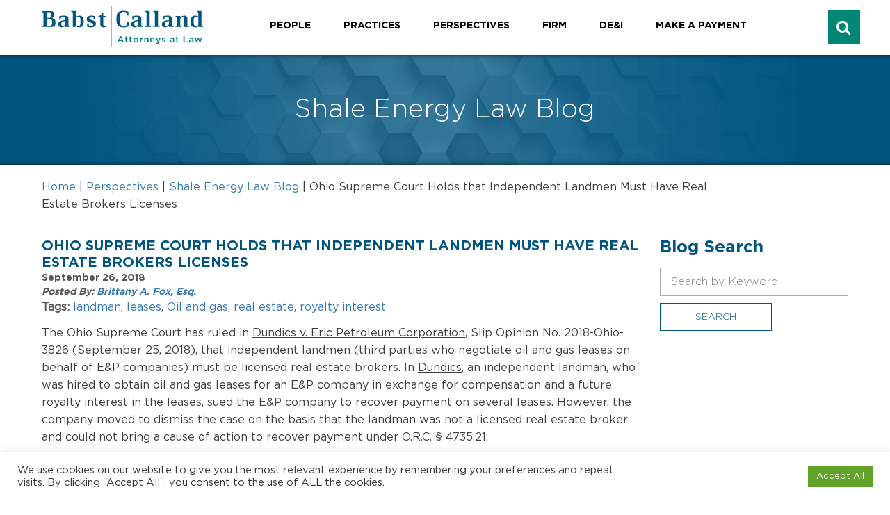

--- FILE ---
content_type: text/html; charset=UTF-8
request_url: https://www.babstcalland.com/shale-energy/ohio-supreme-court-holds-that-independent-landmen-must-have-real-estate-brokers-licenses/
body_size: 46086
content:
<!doctype html>
<!--[if !IE]>
	<html class="no-js non-ie" lang="en-US" id="html"> <![endif]-->
<!--[if IE 7 ]>
	<html class="no-js ie7" lang="en-US" id="html"> <![endif]-->
<!--[if IE 8 ]>
	<html class="no-js ie8" lang="en-US" id="html"> <![endif]-->
<!--[if IE 9 ]>
	<html class="no-js ie9" lang="en-US" id="html"> <![endif]-->
<!--[if gt IE 9]><!-->
<html class="no-js" lang="en-US" id="html">
<!--<![endif]-->
<head>
<meta charset="UTF-8"/>
<meta name="viewport" content="width=device-width, initial-scale=1.0">
<link rel="profile" href="https://gmpg.org/xfn/11"/>
<link rel="pingback" href="https://www.babstcalland.com/xmlrpc.php"/>
<meta name='robots' content='index, follow, max-image-preview:large, max-snippet:-1, max-video-preview:-1' />
	<style>img:is([sizes="auto" i], [sizes^="auto," i]) { contain-intrinsic-size: 3000px 1500px }</style>
	
	<!-- This site is optimized with the Yoast SEO Premium plugin v24.0 (Yoast SEO v24.6) - https://yoast.com/wordpress/plugins/seo/ -->
	<title>Ohio Supreme Court Holds that Independent Landmen Must Have Real Estate Brokers Licenses - Babst Calland - Attorneys at Law</title>
	<link rel="canonical" href="https://www.babstcalland.com/shale-energy/ohio-supreme-court-holds-that-independent-landmen-must-have-real-estate-brokers-licenses/" />
	<meta property="og:locale" content="en_US" />
	<meta property="og:type" content="article" />
	<meta property="og:title" content="Ohio Supreme Court Holds that Independent Landmen Must Have Real Estate Brokers Licenses" />
	<meta property="og:description" content="The Ohio Supreme Court has ruled in Dundics v. Eric Petroleum Corporation, Slip Opinion No. 2018-Ohio-3826 (September 25, 2018), that independent landmen (third parties who negotiate oil and gas leases on behalf of E&amp;P companies) must be licensed real estate brokers. In Dundics, an independent landman, who was hired to obtain oil and gas leases for an E&amp;P company in exchange for compensation and a future royalty interest in the..." />
	<meta property="og:url" content="https://www.babstcalland.com/shale-energy/ohio-supreme-court-holds-that-independent-landmen-must-have-real-estate-brokers-licenses/" />
	<meta property="og:site_name" content="Babst Calland - Attorneys at Law" />
	<meta name="twitter:card" content="summary_large_image" />
	<meta name="twitter:label1" content="Est. reading time" />
	<meta name="twitter:data1" content="2 minutes" />
	<script type="application/ld+json" class="yoast-schema-graph">{"@context":"https://schema.org","@graph":[{"@type":"WebPage","@id":"https://www.babstcalland.com/shale-energy/ohio-supreme-court-holds-that-independent-landmen-must-have-real-estate-brokers-licenses/","url":"https://www.babstcalland.com/shale-energy/ohio-supreme-court-holds-that-independent-landmen-must-have-real-estate-brokers-licenses/","name":"Ohio Supreme Court Holds that Independent Landmen Must Have Real Estate Brokers Licenses - Babst Calland - Attorneys at Law","isPartOf":{"@id":"https://www.babstcalland.com/#website"},"datePublished":"2018-09-26T20:42:08+00:00","breadcrumb":{"@id":"https://www.babstcalland.com/shale-energy/ohio-supreme-court-holds-that-independent-landmen-must-have-real-estate-brokers-licenses/#breadcrumb"},"inLanguage":"en-US","potentialAction":[{"@type":"ReadAction","target":["https://www.babstcalland.com/shale-energy/ohio-supreme-court-holds-that-independent-landmen-must-have-real-estate-brokers-licenses/"]}]},{"@type":"BreadcrumbList","@id":"https://www.babstcalland.com/shale-energy/ohio-supreme-court-holds-that-independent-landmen-must-have-real-estate-brokers-licenses/#breadcrumb","itemListElement":[{"@type":"ListItem","position":1,"name":"Home","item":"https://www.babstcalland.com/"},{"@type":"ListItem","position":2,"name":"Perspectives","item":"/perspectives/"},{"@type":"ListItem","position":3,"name":"Shale Energy Law Blog","item":"/perspectives/shale-energy-law-blog/"},{"@type":"ListItem","position":4,"name":"Ohio Supreme Court Holds that Independent Landmen Must Have Real Estate Brokers Licenses"}]},{"@type":"WebSite","@id":"https://www.babstcalland.com/#website","url":"https://www.babstcalland.com/","name":"Babst Calland - Attorneys at Law","description":"","publisher":{"@id":"https://www.babstcalland.com/#organization"},"potentialAction":[{"@type":"SearchAction","target":{"@type":"EntryPoint","urlTemplate":"https://www.babstcalland.com/?s={search_term_string}"},"query-input":{"@type":"PropertyValueSpecification","valueRequired":true,"valueName":"search_term_string"}}],"inLanguage":"en-US"},{"@type":"Organization","@id":"https://www.babstcalland.com/#organization","name":"Babst Calland - Attorneys at Law","url":"https://www.babstcalland.com/","logo":{"@type":"ImageObject","inLanguage":"en-US","@id":"https://www.babstcalland.com/#/schema/logo/image/","url":"https://www.babstcalland.com/wp-content/uploads/2021/11/Babst-logo.png","contentUrl":"https://www.babstcalland.com/wp-content/uploads/2021/11/Babst-logo.png","width":800,"height":242,"caption":"Babst Calland - Attorneys at Law"},"image":{"@id":"https://www.babstcalland.com/#/schema/logo/image/"},"sameAs":["https://www.linkedin.com/company/babst-calland"]}]}</script>
	<!-- / Yoast SEO Premium plugin. -->


<link rel='dns-prefetch' href='//code.jquery.com' />
<link rel="alternate" type="application/rss+xml" title="Babst Calland - Attorneys at Law &raquo; Feed" href="https://www.babstcalland.com/feed/" />
<link rel="alternate" type="application/rss+xml" title="Babst Calland - Attorneys at Law &raquo; Comments Feed" href="https://www.babstcalland.com/comments/feed/" />
<link rel="alternate" type="text/calendar" title="Babst Calland - Attorneys at Law &raquo; iCal Feed" href="https://www.babstcalland.com/events/?ical=1" />
<link rel='stylesheet' id='wp-block-library-css' href='https://www.babstcalland.com/wp-includes/css/dist/block-library/style.min.css' type='text/css' media='all' />
<style id='classic-theme-styles-inline-css' type='text/css'>
/*! This file is auto-generated */
.wp-block-button__link{color:#fff;background-color:#32373c;border-radius:9999px;box-shadow:none;text-decoration:none;padding:calc(.667em + 2px) calc(1.333em + 2px);font-size:1.125em}.wp-block-file__button{background:#32373c;color:#fff;text-decoration:none}
</style>
<style id='global-styles-inline-css' type='text/css'>
:root{--wp--preset--aspect-ratio--square: 1;--wp--preset--aspect-ratio--4-3: 4/3;--wp--preset--aspect-ratio--3-4: 3/4;--wp--preset--aspect-ratio--3-2: 3/2;--wp--preset--aspect-ratio--2-3: 2/3;--wp--preset--aspect-ratio--16-9: 16/9;--wp--preset--aspect-ratio--9-16: 9/16;--wp--preset--color--black: #000000;--wp--preset--color--cyan-bluish-gray: #abb8c3;--wp--preset--color--white: #ffffff;--wp--preset--color--pale-pink: #f78da7;--wp--preset--color--vivid-red: #cf2e2e;--wp--preset--color--luminous-vivid-orange: #ff6900;--wp--preset--color--luminous-vivid-amber: #fcb900;--wp--preset--color--light-green-cyan: #7bdcb5;--wp--preset--color--vivid-green-cyan: #00d084;--wp--preset--color--pale-cyan-blue: #8ed1fc;--wp--preset--color--vivid-cyan-blue: #0693e3;--wp--preset--color--vivid-purple: #9b51e0;--wp--preset--gradient--vivid-cyan-blue-to-vivid-purple: linear-gradient(135deg,rgba(6,147,227,1) 0%,rgb(155,81,224) 100%);--wp--preset--gradient--light-green-cyan-to-vivid-green-cyan: linear-gradient(135deg,rgb(122,220,180) 0%,rgb(0,208,130) 100%);--wp--preset--gradient--luminous-vivid-amber-to-luminous-vivid-orange: linear-gradient(135deg,rgba(252,185,0,1) 0%,rgba(255,105,0,1) 100%);--wp--preset--gradient--luminous-vivid-orange-to-vivid-red: linear-gradient(135deg,rgba(255,105,0,1) 0%,rgb(207,46,46) 100%);--wp--preset--gradient--very-light-gray-to-cyan-bluish-gray: linear-gradient(135deg,rgb(238,238,238) 0%,rgb(169,184,195) 100%);--wp--preset--gradient--cool-to-warm-spectrum: linear-gradient(135deg,rgb(74,234,220) 0%,rgb(151,120,209) 20%,rgb(207,42,186) 40%,rgb(238,44,130) 60%,rgb(251,105,98) 80%,rgb(254,248,76) 100%);--wp--preset--gradient--blush-light-purple: linear-gradient(135deg,rgb(255,206,236) 0%,rgb(152,150,240) 100%);--wp--preset--gradient--blush-bordeaux: linear-gradient(135deg,rgb(254,205,165) 0%,rgb(254,45,45) 50%,rgb(107,0,62) 100%);--wp--preset--gradient--luminous-dusk: linear-gradient(135deg,rgb(255,203,112) 0%,rgb(199,81,192) 50%,rgb(65,88,208) 100%);--wp--preset--gradient--pale-ocean: linear-gradient(135deg,rgb(255,245,203) 0%,rgb(182,227,212) 50%,rgb(51,167,181) 100%);--wp--preset--gradient--electric-grass: linear-gradient(135deg,rgb(202,248,128) 0%,rgb(113,206,126) 100%);--wp--preset--gradient--midnight: linear-gradient(135deg,rgb(2,3,129) 0%,rgb(40,116,252) 100%);--wp--preset--font-size--small: 13px;--wp--preset--font-size--medium: 20px;--wp--preset--font-size--large: 36px;--wp--preset--font-size--x-large: 42px;--wp--preset--spacing--20: 0.44rem;--wp--preset--spacing--30: 0.67rem;--wp--preset--spacing--40: 1rem;--wp--preset--spacing--50: 1.5rem;--wp--preset--spacing--60: 2.25rem;--wp--preset--spacing--70: 3.38rem;--wp--preset--spacing--80: 5.06rem;--wp--preset--shadow--natural: 6px 6px 9px rgba(0, 0, 0, 0.2);--wp--preset--shadow--deep: 12px 12px 50px rgba(0, 0, 0, 0.4);--wp--preset--shadow--sharp: 6px 6px 0px rgba(0, 0, 0, 0.2);--wp--preset--shadow--outlined: 6px 6px 0px -3px rgba(255, 255, 255, 1), 6px 6px rgba(0, 0, 0, 1);--wp--preset--shadow--crisp: 6px 6px 0px rgba(0, 0, 0, 1);}:where(.is-layout-flex){gap: 0.5em;}:where(.is-layout-grid){gap: 0.5em;}body .is-layout-flex{display: flex;}.is-layout-flex{flex-wrap: wrap;align-items: center;}.is-layout-flex > :is(*, div){margin: 0;}body .is-layout-grid{display: grid;}.is-layout-grid > :is(*, div){margin: 0;}:where(.wp-block-columns.is-layout-flex){gap: 2em;}:where(.wp-block-columns.is-layout-grid){gap: 2em;}:where(.wp-block-post-template.is-layout-flex){gap: 1.25em;}:where(.wp-block-post-template.is-layout-grid){gap: 1.25em;}.has-black-color{color: var(--wp--preset--color--black) !important;}.has-cyan-bluish-gray-color{color: var(--wp--preset--color--cyan-bluish-gray) !important;}.has-white-color{color: var(--wp--preset--color--white) !important;}.has-pale-pink-color{color: var(--wp--preset--color--pale-pink) !important;}.has-vivid-red-color{color: var(--wp--preset--color--vivid-red) !important;}.has-luminous-vivid-orange-color{color: var(--wp--preset--color--luminous-vivid-orange) !important;}.has-luminous-vivid-amber-color{color: var(--wp--preset--color--luminous-vivid-amber) !important;}.has-light-green-cyan-color{color: var(--wp--preset--color--light-green-cyan) !important;}.has-vivid-green-cyan-color{color: var(--wp--preset--color--vivid-green-cyan) !important;}.has-pale-cyan-blue-color{color: var(--wp--preset--color--pale-cyan-blue) !important;}.has-vivid-cyan-blue-color{color: var(--wp--preset--color--vivid-cyan-blue) !important;}.has-vivid-purple-color{color: var(--wp--preset--color--vivid-purple) !important;}.has-black-background-color{background-color: var(--wp--preset--color--black) !important;}.has-cyan-bluish-gray-background-color{background-color: var(--wp--preset--color--cyan-bluish-gray) !important;}.has-white-background-color{background-color: var(--wp--preset--color--white) !important;}.has-pale-pink-background-color{background-color: var(--wp--preset--color--pale-pink) !important;}.has-vivid-red-background-color{background-color: var(--wp--preset--color--vivid-red) !important;}.has-luminous-vivid-orange-background-color{background-color: var(--wp--preset--color--luminous-vivid-orange) !important;}.has-luminous-vivid-amber-background-color{background-color: var(--wp--preset--color--luminous-vivid-amber) !important;}.has-light-green-cyan-background-color{background-color: var(--wp--preset--color--light-green-cyan) !important;}.has-vivid-green-cyan-background-color{background-color: var(--wp--preset--color--vivid-green-cyan) !important;}.has-pale-cyan-blue-background-color{background-color: var(--wp--preset--color--pale-cyan-blue) !important;}.has-vivid-cyan-blue-background-color{background-color: var(--wp--preset--color--vivid-cyan-blue) !important;}.has-vivid-purple-background-color{background-color: var(--wp--preset--color--vivid-purple) !important;}.has-black-border-color{border-color: var(--wp--preset--color--black) !important;}.has-cyan-bluish-gray-border-color{border-color: var(--wp--preset--color--cyan-bluish-gray) !important;}.has-white-border-color{border-color: var(--wp--preset--color--white) !important;}.has-pale-pink-border-color{border-color: var(--wp--preset--color--pale-pink) !important;}.has-vivid-red-border-color{border-color: var(--wp--preset--color--vivid-red) !important;}.has-luminous-vivid-orange-border-color{border-color: var(--wp--preset--color--luminous-vivid-orange) !important;}.has-luminous-vivid-amber-border-color{border-color: var(--wp--preset--color--luminous-vivid-amber) !important;}.has-light-green-cyan-border-color{border-color: var(--wp--preset--color--light-green-cyan) !important;}.has-vivid-green-cyan-border-color{border-color: var(--wp--preset--color--vivid-green-cyan) !important;}.has-pale-cyan-blue-border-color{border-color: var(--wp--preset--color--pale-cyan-blue) !important;}.has-vivid-cyan-blue-border-color{border-color: var(--wp--preset--color--vivid-cyan-blue) !important;}.has-vivid-purple-border-color{border-color: var(--wp--preset--color--vivid-purple) !important;}.has-vivid-cyan-blue-to-vivid-purple-gradient-background{background: var(--wp--preset--gradient--vivid-cyan-blue-to-vivid-purple) !important;}.has-light-green-cyan-to-vivid-green-cyan-gradient-background{background: var(--wp--preset--gradient--light-green-cyan-to-vivid-green-cyan) !important;}.has-luminous-vivid-amber-to-luminous-vivid-orange-gradient-background{background: var(--wp--preset--gradient--luminous-vivid-amber-to-luminous-vivid-orange) !important;}.has-luminous-vivid-orange-to-vivid-red-gradient-background{background: var(--wp--preset--gradient--luminous-vivid-orange-to-vivid-red) !important;}.has-very-light-gray-to-cyan-bluish-gray-gradient-background{background: var(--wp--preset--gradient--very-light-gray-to-cyan-bluish-gray) !important;}.has-cool-to-warm-spectrum-gradient-background{background: var(--wp--preset--gradient--cool-to-warm-spectrum) !important;}.has-blush-light-purple-gradient-background{background: var(--wp--preset--gradient--blush-light-purple) !important;}.has-blush-bordeaux-gradient-background{background: var(--wp--preset--gradient--blush-bordeaux) !important;}.has-luminous-dusk-gradient-background{background: var(--wp--preset--gradient--luminous-dusk) !important;}.has-pale-ocean-gradient-background{background: var(--wp--preset--gradient--pale-ocean) !important;}.has-electric-grass-gradient-background{background: var(--wp--preset--gradient--electric-grass) !important;}.has-midnight-gradient-background{background: var(--wp--preset--gradient--midnight) !important;}.has-small-font-size{font-size: var(--wp--preset--font-size--small) !important;}.has-medium-font-size{font-size: var(--wp--preset--font-size--medium) !important;}.has-large-font-size{font-size: var(--wp--preset--font-size--large) !important;}.has-x-large-font-size{font-size: var(--wp--preset--font-size--x-large) !important;}
:where(.wp-block-post-template.is-layout-flex){gap: 1.25em;}:where(.wp-block-post-template.is-layout-grid){gap: 1.25em;}
:where(.wp-block-columns.is-layout-flex){gap: 2em;}:where(.wp-block-columns.is-layout-grid){gap: 2em;}
:root :where(.wp-block-pullquote){font-size: 1.5em;line-height: 1.6;}
</style>
<link rel='stylesheet' id='wphb-1-css' href='https://www.babstcalland.com/wp-content/uploads/hummingbird-assets/5e3665142e40f00b931096288733f5fe.css' type='text/css' media='all' />
<style id='responsive-menu-inline-css' type='text/css'>
/** This file is major component of this plugin so please don't try to edit here. */
#rmp_menu_trigger-34023 {
  width: 49px;
  height: 49px;
  position: fixed;
  top: 15px;
  border-radius: 5px;
  display: none;
  text-decoration: none;
  right: 5%;
  background: #008676;
  transition: transform 0.5s, background-color 0.5s;
}
#rmp_menu_trigger-34023:hover, #rmp_menu_trigger-34023:focus {
  background: #008676;
  text-decoration: unset;
}
#rmp_menu_trigger-34023.is-active {
  background: #008676;
}
#rmp_menu_trigger-34023 .rmp-trigger-box {
  width: 25px;
  color: #ffffff;
}
#rmp_menu_trigger-34023 .rmp-trigger-icon-active, #rmp_menu_trigger-34023 .rmp-trigger-text-open {
  display: none;
}
#rmp_menu_trigger-34023.is-active .rmp-trigger-icon-active, #rmp_menu_trigger-34023.is-active .rmp-trigger-text-open {
  display: inline;
}
#rmp_menu_trigger-34023.is-active .rmp-trigger-icon-inactive, #rmp_menu_trigger-34023.is-active .rmp-trigger-text {
  display: none;
}
#rmp_menu_trigger-34023 .rmp-trigger-label {
  color: #ffffff;
  pointer-events: none;
  line-height: 13px;
  font-family: inherit;
  font-size: 14px;
  display: inline;
  text-transform: inherit;
}
#rmp_menu_trigger-34023 .rmp-trigger-label.rmp-trigger-label-top {
  display: block;
  margin-bottom: 12px;
}
#rmp_menu_trigger-34023 .rmp-trigger-label.rmp-trigger-label-bottom {
  display: block;
  margin-top: 12px;
}
#rmp_menu_trigger-34023 .responsive-menu-pro-inner {
  display: block;
}
#rmp_menu_trigger-34023 .rmp-trigger-icon-inactive .rmp-font-icon {
  color: #ffffff;
}
#rmp_menu_trigger-34023 .responsive-menu-pro-inner, #rmp_menu_trigger-34023 .responsive-menu-pro-inner::before, #rmp_menu_trigger-34023 .responsive-menu-pro-inner::after {
  width: 25px;
  height: 3px;
  background-color: #ffffff;
  border-radius: 4px;
  position: absolute;
}
#rmp_menu_trigger-34023 .rmp-trigger-icon-active .rmp-font-icon {
  color: #ffffff;
}
#rmp_menu_trigger-34023.is-active .responsive-menu-pro-inner, #rmp_menu_trigger-34023.is-active .responsive-menu-pro-inner::before, #rmp_menu_trigger-34023.is-active .responsive-menu-pro-inner::after {
  background-color: #ffffff;
}
#rmp_menu_trigger-34023:hover .rmp-trigger-icon-inactive .rmp-font-icon {
  color: #ffffff;
}
#rmp_menu_trigger-34023:not(.is-active):hover .responsive-menu-pro-inner, #rmp_menu_trigger-34023:not(.is-active):hover .responsive-menu-pro-inner::before, #rmp_menu_trigger-34023:not(.is-active):hover .responsive-menu-pro-inner::after {
  background-color: #ffffff;
}
#rmp_menu_trigger-34023 .responsive-menu-pro-inner::before {
  top: 10px;
}
#rmp_menu_trigger-34023 .responsive-menu-pro-inner::after {
  bottom: 10px;
}
#rmp_menu_trigger-34023.is-active .responsive-menu-pro-inner::after {
  bottom: 0;
}
/* Hamburger menu styling */
@media screen and (max-width: 1000px) {
  /** Menu Title Style */
  /** Menu Additional Content Style */
  .main-nav {
    display: none !important;
  }
  #rmp_menu_trigger-34023 {
    display: block;
  }
  #rmp-container-34023 {
    position: fixed;
    top: 0;
    margin: 0;
    transition: transform 0.5s;
    overflow: auto;
    display: block;
    width: 75%;
    background-color: #005480;
    background-image: url("");
    height: 100%;
    left: 0;
    padding-top: 0px;
    padding-left: 0px;
    padding-bottom: 0px;
    padding-right: 0px;
  }
  #rmp-menu-wrap-34023 {
    padding-top: 0px;
    padding-left: 0px;
    padding-bottom: 0px;
    padding-right: 0px;
    background-color: #005480;
  }
  #rmp-menu-wrap-34023 .rmp-menu, #rmp-menu-wrap-34023 .rmp-submenu {
    width: 100%;
    box-sizing: border-box;
    margin: 0;
    padding: 0;
  }
  #rmp-menu-wrap-34023 .rmp-submenu-depth-1 .rmp-menu-item-link {
    padding-left: 10%;
  }
  #rmp-menu-wrap-34023 .rmp-submenu-depth-2 .rmp-menu-item-link {
    padding-left: 15%;
  }
  #rmp-menu-wrap-34023 .rmp-submenu-depth-3 .rmp-menu-item-link {
    padding-left: 20%;
  }
  #rmp-menu-wrap-34023 .rmp-submenu-depth-4 .rmp-menu-item-link {
    padding-left: 25%;
  }
  #rmp-menu-wrap-34023 .rmp-submenu.rmp-submenu-open {
    display: block;
  }
  #rmp-menu-wrap-34023 .rmp-menu-item {
    width: 100%;
    list-style: none;
    margin: 0;
  }
  #rmp-menu-wrap-34023 .rmp-menu-item-link {
    height: 40px;
    line-height: 40px;
    font-size: 16px;
    border-bottom: 1px solid #005480;
    font-family: inherit;
    color: #ffffff;
    text-align: left;
    background-color: #005480;
    font-weight: normal;
    letter-spacing: 0px;
    display: block;
    box-sizing: border-box;
    width: 100%;
    text-decoration: none;
    position: relative;
    overflow: hidden;
    transition: background-color 0.5s, border-color 0.5s, 0.5s;
    padding: 0 5%;
    padding-right: 50px;
  }
  #rmp-menu-wrap-34023 .rmp-menu-item-link:after, #rmp-menu-wrap-34023 .rmp-menu-item-link:before {
    display: none;
  }
  #rmp-menu-wrap-34023 .rmp-menu-item-link:hover, #rmp-menu-wrap-34023 .rmp-menu-item-link:focus {
    color: #ffffff;
    border-color: #005480;
    background-color: #00679e;
  }
  #rmp-menu-wrap-34023 .rmp-menu-item-link:focus {
    outline: none;
    border-color: unset;
    box-shadow: unset;
  }
  #rmp-menu-wrap-34023 .rmp-menu-item-link .rmp-font-icon {
    height: 40px;
    line-height: 40px;
    margin-right: 10px;
    font-size: 16px;
  }
  #rmp-menu-wrap-34023 .rmp-menu-current-item .rmp-menu-item-link {
    color: #ffffff;
    border-color: #212121;
    background-color: #008676;
  }
  #rmp-menu-wrap-34023 .rmp-menu-current-item .rmp-menu-item-link:hover, #rmp-menu-wrap-34023 .rmp-menu-current-item .rmp-menu-item-link:focus {
    color: #ffffff;
    border-color: #3f3f3f;
    background-color: #008676;
  }
  #rmp-menu-wrap-34023 .rmp-menu-subarrow {
    position: absolute;
    top: 0;
    bottom: 0;
    text-align: center;
    overflow: hidden;
    background-size: cover;
    overflow: hidden;
    right: 0;
    border-left-style: solid;
    border-left-color: #008676;
    border-left-width: 1px;
    height: 39px;
    width: 40px;
    color: #ffffff;
    background-color: #008676;
  }
  #rmp-menu-wrap-34023 .rmp-menu-subarrow svg {
    fill: #ffffff;
  }
  #rmp-menu-wrap-34023 .rmp-menu-subarrow:hover {
    color: #ffffff;
    border-color: #008676;
    background-color: #008676;
  }
  #rmp-menu-wrap-34023 .rmp-menu-subarrow:hover svg {
    fill: #ffffff;
  }
  #rmp-menu-wrap-34023 .rmp-menu-subarrow .rmp-font-icon {
    margin-right: unset;
  }
  #rmp-menu-wrap-34023 .rmp-menu-subarrow * {
    vertical-align: middle;
    line-height: 39px;
  }
  #rmp-menu-wrap-34023 .rmp-menu-subarrow-active {
    display: block;
    background-size: cover;
    color: #ffffff;
    border-color: #008676;
    background-color: #008676;
  }
  #rmp-menu-wrap-34023 .rmp-menu-subarrow-active svg {
    fill: #ffffff;
  }
  #rmp-menu-wrap-34023 .rmp-menu-subarrow-active:hover {
    color: #ffffff;
    border-color: #008676;
    background-color: #008676;
  }
  #rmp-menu-wrap-34023 .rmp-menu-subarrow-active:hover svg {
    fill: #ffffff;
  }
  #rmp-menu-wrap-34023 .rmp-submenu {
    display: none;
  }
  #rmp-menu-wrap-34023 .rmp-submenu .rmp-menu-item-link {
    height: 40px;
    line-height: 40px;
    letter-spacing: 0px;
    font-size: 13px;
    border-bottom: 1px solid #008676;
    font-family: inherit;
    font-weight: normal;
    color: #ffffff;
    text-align: left;
    background-color: #008676;
  }
  #rmp-menu-wrap-34023 .rmp-submenu .rmp-menu-item-link:hover, #rmp-menu-wrap-34023 .rmp-submenu .rmp-menu-item-link:focus {
    color: #ffffff;
    border-color: #008676;
    background-color: #00b09b;
  }
  #rmp-menu-wrap-34023 .rmp-submenu .rmp-menu-current-item .rmp-menu-item-link {
    color: #ffffff;
    border-color: #008676;
    background-color: #008676;
  }
  #rmp-menu-wrap-34023 .rmp-submenu .rmp-menu-current-item .rmp-menu-item-link:hover, #rmp-menu-wrap-34023 .rmp-submenu .rmp-menu-current-item .rmp-menu-item-link:focus {
    color: #ffffff;
    border-color: #008676;
    background-color: #008676;
  }
  #rmp-menu-wrap-34023 .rmp-submenu .rmp-menu-subarrow {
    right: 0;
    border-right: unset;
    border-left-style: solid;
    border-left-color: #008676;
    border-left-width: 1px;
    height: 39px;
    line-height: 39px;
    width: 40px;
    color: #ffffff;
    background-color: #008676;
  }
  #rmp-menu-wrap-34023 .rmp-submenu .rmp-menu-subarrow:hover {
    color: #ffffff;
    border-color: #008676;
    background-color: #008676;
  }
  #rmp-menu-wrap-34023 .rmp-submenu .rmp-menu-subarrow-active {
    color: #ffffff;
    border-color: #008676;
    background-color: #008676;
  }
  #rmp-menu-wrap-34023 .rmp-submenu .rmp-menu-subarrow-active:hover {
    color: #ffffff;
    border-color: #008676;
    background-color: #008676;
  }
  #rmp-menu-wrap-34023 .rmp-menu-item-description {
    margin: 0;
    padding: 5px 5%;
    opacity: 0.8;
    color: #ffffff;
  }
  #rmp-search-box-34023 {
    display: block;
    padding-top: 0px;
    padding-left: 5%;
    padding-bottom: 0px;
    padding-right: 5%;
  }
  #rmp-search-box-34023 .rmp-search-form {
    margin: 0;
  }
  #rmp-search-box-34023 .rmp-search-box {
    background: #ffffff;
    border: 1px solid #dadada;
    color: #333333;
    width: 100%;
    padding: 0 5%;
    border-radius: 30px;
    height: 45px;
    -webkit-appearance: none;
  }
  #rmp-search-box-34023 .rmp-search-box::placeholder {
    color: #c7c7cd;
  }
  #rmp-search-box-34023 .rmp-search-box:focus {
    background-color: #ffffff;
    outline: 2px solid #dadada;
    color: #333333;
  }
  #rmp-menu-title-34023 {
    background-color: #ffffff;
    color: #ffffff;
    text-align: left;
    font-size: 16px;
    padding-top: 10%;
    padding-left: 5%;
    padding-bottom: 0%;
    padding-right: 5%;
    font-weight: 400;
    transition: background-color 0.5s, border-color 0.5s, color 0.5s;
  }
  #rmp-menu-title-34023:hover {
    background-color: #ffffff;
    color: #ffffff;
  }
  #rmp-menu-title-34023 > .rmp-menu-title-link {
    color: #ffffff;
    width: 100%;
    background-color: unset;
    text-decoration: none;
  }
  #rmp-menu-title-34023 > .rmp-menu-title-link:hover {
    color: #ffffff;
  }
  #rmp-menu-title-34023 .rmp-font-icon {
    font-size: 16px;
  }
  #rmp-menu-additional-content-34023 {
    padding-top: 0px;
    padding-left: 5%;
    padding-bottom: 0px;
    padding-right: 5%;
    color: #ffffff;
    text-align: center;
    font-size: 16px;
  }
}
/** This file is major component of this plugin so please don't try to edit here. */
#rmp_menu_trigger-34022 {
  width: 49px;
  height: 49px;
  position: fixed;
  top: 15px;
  border-radius: 5px;
  display: none;
  text-decoration: none;
  right: 5%;
  background: #008676;
  transition: transform 0.5s, background-color 0.5s;
}
#rmp_menu_trigger-34022:hover, #rmp_menu_trigger-34022:focus {
  background: #008676;
  text-decoration: unset;
}
#rmp_menu_trigger-34022.is-active {
  background: #008676;
}
#rmp_menu_trigger-34022 .rmp-trigger-box {
  width: 25px;
  color: #ffffff;
}
#rmp_menu_trigger-34022 .rmp-trigger-icon-active, #rmp_menu_trigger-34022 .rmp-trigger-text-open {
  display: none;
}
#rmp_menu_trigger-34022.is-active .rmp-trigger-icon-active, #rmp_menu_trigger-34022.is-active .rmp-trigger-text-open {
  display: inline;
}
#rmp_menu_trigger-34022.is-active .rmp-trigger-icon-inactive, #rmp_menu_trigger-34022.is-active .rmp-trigger-text {
  display: none;
}
#rmp_menu_trigger-34022 .rmp-trigger-label {
  color: #ffffff;
  pointer-events: none;
  line-height: 13px;
  font-family: inherit;
  font-size: 14px;
  display: inline;
  text-transform: inherit;
}
#rmp_menu_trigger-34022 .rmp-trigger-label.rmp-trigger-label-top {
  display: block;
  margin-bottom: 12px;
}
#rmp_menu_trigger-34022 .rmp-trigger-label.rmp-trigger-label-bottom {
  display: block;
  margin-top: 12px;
}
#rmp_menu_trigger-34022 .responsive-menu-pro-inner {
  display: block;
}
#rmp_menu_trigger-34022 .rmp-trigger-icon-inactive .rmp-font-icon {
  color: #ffffff;
}
#rmp_menu_trigger-34022 .responsive-menu-pro-inner, #rmp_menu_trigger-34022 .responsive-menu-pro-inner::before, #rmp_menu_trigger-34022 .responsive-menu-pro-inner::after {
  width: 25px;
  height: 3px;
  background-color: #ffffff;
  border-radius: 4px;
  position: absolute;
}
#rmp_menu_trigger-34022 .rmp-trigger-icon-active .rmp-font-icon {
  color: #ffffff;
}
#rmp_menu_trigger-34022.is-active .responsive-menu-pro-inner, #rmp_menu_trigger-34022.is-active .responsive-menu-pro-inner::before, #rmp_menu_trigger-34022.is-active .responsive-menu-pro-inner::after {
  background-color: #ffffff;
}
#rmp_menu_trigger-34022:hover .rmp-trigger-icon-inactive .rmp-font-icon {
  color: #ffffff;
}
#rmp_menu_trigger-34022:not(.is-active):hover .responsive-menu-pro-inner, #rmp_menu_trigger-34022:not(.is-active):hover .responsive-menu-pro-inner::before, #rmp_menu_trigger-34022:not(.is-active):hover .responsive-menu-pro-inner::after {
  background-color: #ffffff;
}
#rmp_menu_trigger-34022 .responsive-menu-pro-inner::before {
  top: 10px;
}
#rmp_menu_trigger-34022 .responsive-menu-pro-inner::after {
  bottom: 10px;
}
#rmp_menu_trigger-34022.is-active .responsive-menu-pro-inner::after {
  bottom: 0;
}
/* Hamburger menu styling */
@media screen and (max-width: 1000px) {
  /** Menu Title Style */
  /** Menu Additional Content Style */
  .main-nav {
    display: none !important;
  }
  #rmp_menu_trigger-34022 {
    display: block;
  }
  #rmp-container-34022 {
    position: fixed;
    top: 0;
    margin: 0;
    transition: transform 0.5s;
    overflow: auto;
    display: block;
    width: 75%;
    background-color: #005480;
    background-image: url("");
    height: 100%;
    left: 0;
    padding-top: 0px;
    padding-left: 0px;
    padding-bottom: 0px;
    padding-right: 0px;
  }
  #rmp-menu-wrap-34022 {
    padding-top: 0px;
    padding-left: 0px;
    padding-bottom: 0px;
    padding-right: 0px;
    background-color: #005480;
  }
  #rmp-menu-wrap-34022 .rmp-menu, #rmp-menu-wrap-34022 .rmp-submenu {
    width: 100%;
    box-sizing: border-box;
    margin: 0;
    padding: 0;
  }
  #rmp-menu-wrap-34022 .rmp-submenu-depth-1 .rmp-menu-item-link {
    padding-left: 10%;
  }
  #rmp-menu-wrap-34022 .rmp-submenu-depth-2 .rmp-menu-item-link {
    padding-left: 15%;
  }
  #rmp-menu-wrap-34022 .rmp-submenu-depth-3 .rmp-menu-item-link {
    padding-left: 20%;
  }
  #rmp-menu-wrap-34022 .rmp-submenu-depth-4 .rmp-menu-item-link {
    padding-left: 25%;
  }
  #rmp-menu-wrap-34022 .rmp-submenu.rmp-submenu-open {
    display: block;
  }
  #rmp-menu-wrap-34022 .rmp-menu-item {
    width: 100%;
    list-style: none;
    margin: 0;
  }
  #rmp-menu-wrap-34022 .rmp-menu-item-link {
    height: 40px;
    line-height: 40px;
    font-size: 16px;
    border-bottom: 1px solid #005480;
    font-family: inherit;
    color: #ffffff;
    text-align: left;
    background-color: #005480;
    font-weight: normal;
    letter-spacing: 0px;
    display: block;
    box-sizing: border-box;
    width: 100%;
    text-decoration: none;
    position: relative;
    overflow: hidden;
    transition: background-color 0.5s, border-color 0.5s, 0.5s;
    padding: 0 5%;
    padding-right: 50px;
  }
  #rmp-menu-wrap-34022 .rmp-menu-item-link:after, #rmp-menu-wrap-34022 .rmp-menu-item-link:before {
    display: none;
  }
  #rmp-menu-wrap-34022 .rmp-menu-item-link:hover, #rmp-menu-wrap-34022 .rmp-menu-item-link:focus {
    color: #ffffff;
    border-color: #005480;
    background-color: #00679e;
  }
  #rmp-menu-wrap-34022 .rmp-menu-item-link:focus {
    outline: none;
    border-color: unset;
    box-shadow: unset;
  }
  #rmp-menu-wrap-34022 .rmp-menu-item-link .rmp-font-icon {
    height: 40px;
    line-height: 40px;
    margin-right: 10px;
    font-size: 16px;
  }
  #rmp-menu-wrap-34022 .rmp-menu-current-item .rmp-menu-item-link {
    color: #ffffff;
    border-color: #212121;
    background-color: #008676;
  }
  #rmp-menu-wrap-34022 .rmp-menu-current-item .rmp-menu-item-link:hover, #rmp-menu-wrap-34022 .rmp-menu-current-item .rmp-menu-item-link:focus {
    color: #ffffff;
    border-color: #3f3f3f;
    background-color: #008676;
  }
  #rmp-menu-wrap-34022 .rmp-menu-subarrow {
    position: absolute;
    top: 0;
    bottom: 0;
    text-align: center;
    overflow: hidden;
    background-size: cover;
    overflow: hidden;
    right: 0;
    border-left-style: solid;
    border-left-color: #008676;
    border-left-width: 1px;
    height: 39px;
    width: 40px;
    color: #ffffff;
    background-color: #008676;
  }
  #rmp-menu-wrap-34022 .rmp-menu-subarrow svg {
    fill: #ffffff;
  }
  #rmp-menu-wrap-34022 .rmp-menu-subarrow:hover {
    color: #ffffff;
    border-color: #008676;
    background-color: #008676;
  }
  #rmp-menu-wrap-34022 .rmp-menu-subarrow:hover svg {
    fill: #ffffff;
  }
  #rmp-menu-wrap-34022 .rmp-menu-subarrow .rmp-font-icon {
    margin-right: unset;
  }
  #rmp-menu-wrap-34022 .rmp-menu-subarrow * {
    vertical-align: middle;
    line-height: 39px;
  }
  #rmp-menu-wrap-34022 .rmp-menu-subarrow-active {
    display: block;
    background-size: cover;
    color: #ffffff;
    border-color: #008676;
    background-color: #008676;
  }
  #rmp-menu-wrap-34022 .rmp-menu-subarrow-active svg {
    fill: #ffffff;
  }
  #rmp-menu-wrap-34022 .rmp-menu-subarrow-active:hover {
    color: #ffffff;
    border-color: #008676;
    background-color: #008676;
  }
  #rmp-menu-wrap-34022 .rmp-menu-subarrow-active:hover svg {
    fill: #ffffff;
  }
  #rmp-menu-wrap-34022 .rmp-submenu {
    display: none;
  }
  #rmp-menu-wrap-34022 .rmp-submenu .rmp-menu-item-link {
    height: 40px;
    line-height: 40px;
    letter-spacing: 0px;
    font-size: 13px;
    border-bottom: 1px solid #008676;
    font-family: inherit;
    font-weight: normal;
    color: #ffffff;
    text-align: left;
    background-color: #008676;
  }
  #rmp-menu-wrap-34022 .rmp-submenu .rmp-menu-item-link:hover, #rmp-menu-wrap-34022 .rmp-submenu .rmp-menu-item-link:focus {
    color: #ffffff;
    border-color: #008676;
    background-color: #00b09b;
  }
  #rmp-menu-wrap-34022 .rmp-submenu .rmp-menu-current-item .rmp-menu-item-link {
    color: #ffffff;
    border-color: #008676;
    background-color: #008676;
  }
  #rmp-menu-wrap-34022 .rmp-submenu .rmp-menu-current-item .rmp-menu-item-link:hover, #rmp-menu-wrap-34022 .rmp-submenu .rmp-menu-current-item .rmp-menu-item-link:focus {
    color: #ffffff;
    border-color: #008676;
    background-color: #008676;
  }
  #rmp-menu-wrap-34022 .rmp-submenu .rmp-menu-subarrow {
    right: 0;
    border-right: unset;
    border-left-style: solid;
    border-left-color: #008676;
    border-left-width: 1px;
    height: 39px;
    line-height: 39px;
    width: 40px;
    color: #ffffff;
    background-color: #008676;
  }
  #rmp-menu-wrap-34022 .rmp-submenu .rmp-menu-subarrow:hover {
    color: #ffffff;
    border-color: #008676;
    background-color: #008676;
  }
  #rmp-menu-wrap-34022 .rmp-submenu .rmp-menu-subarrow-active {
    color: #ffffff;
    border-color: #008676;
    background-color: #008676;
  }
  #rmp-menu-wrap-34022 .rmp-submenu .rmp-menu-subarrow-active:hover {
    color: #ffffff;
    border-color: #008676;
    background-color: #008676;
  }
  #rmp-menu-wrap-34022 .rmp-menu-item-description {
    margin: 0;
    padding: 5px 5%;
    opacity: 0.8;
    color: #ffffff;
  }
  #rmp-search-box-34022 {
    display: block;
    padding-top: 0px;
    padding-left: 5%;
    padding-bottom: 0px;
    padding-right: 5%;
  }
  #rmp-search-box-34022 .rmp-search-form {
    margin: 0;
  }
  #rmp-search-box-34022 .rmp-search-box {
    background: #ffffff;
    border: 1px solid #dadada;
    color: #333333;
    width: 100%;
    padding: 0 5%;
    border-radius: 30px;
    height: 45px;
    -webkit-appearance: none;
  }
  #rmp-search-box-34022 .rmp-search-box::placeholder {
    color: #c7c7cd;
  }
  #rmp-search-box-34022 .rmp-search-box:focus {
    background-color: #ffffff;
    outline: 2px solid #dadada;
    color: #333333;
  }
  #rmp-menu-title-34022 {
    background-color: #ffffff;
    color: #ffffff;
    text-align: left;
    font-size: 16px;
    padding-top: 10%;
    padding-left: 5%;
    padding-bottom: 0%;
    padding-right: 5%;
    font-weight: 400;
    transition: background-color 0.5s, border-color 0.5s, color 0.5s;
  }
  #rmp-menu-title-34022:hover {
    background-color: #ffffff;
    color: #ffffff;
  }
  #rmp-menu-title-34022 > .rmp-menu-title-link {
    color: #ffffff;
    width: 100%;
    background-color: unset;
    text-decoration: none;
  }
  #rmp-menu-title-34022 > .rmp-menu-title-link:hover {
    color: #ffffff;
  }
  #rmp-menu-title-34022 .rmp-font-icon {
    font-size: 16px;
  }
  #rmp-menu-additional-content-34022 {
    padding-top: 0px;
    padding-left: 5%;
    padding-bottom: 0px;
    padding-right: 5%;
    color: #ffffff;
    text-align: center;
    font-size: 16px;
  }
}
/** This file is major component of this plugin so please don't try to edit here. */
#rmp_menu_trigger-34021 {
  width: 49px;
  height: 49px;
  position: fixed;
  top: 15px;
  border-radius: 5px;
  display: none;
  text-decoration: none;
  right: 5%;
  background: #008676;
  transition: transform 0.5s, background-color 0.5s;
}
#rmp_menu_trigger-34021:hover, #rmp_menu_trigger-34021:focus {
  background: #008676;
  text-decoration: unset;
}
#rmp_menu_trigger-34021.is-active {
  background: #008676;
}
#rmp_menu_trigger-34021 .rmp-trigger-box {
  width: 25px;
  color: #ffffff;
}
#rmp_menu_trigger-34021 .rmp-trigger-icon-active, #rmp_menu_trigger-34021 .rmp-trigger-text-open {
  display: none;
}
#rmp_menu_trigger-34021.is-active .rmp-trigger-icon-active, #rmp_menu_trigger-34021.is-active .rmp-trigger-text-open {
  display: inline;
}
#rmp_menu_trigger-34021.is-active .rmp-trigger-icon-inactive, #rmp_menu_trigger-34021.is-active .rmp-trigger-text {
  display: none;
}
#rmp_menu_trigger-34021 .rmp-trigger-label {
  color: #ffffff;
  pointer-events: none;
  line-height: 13px;
  font-family: inherit;
  font-size: 14px;
  display: inline;
  text-transform: inherit;
}
#rmp_menu_trigger-34021 .rmp-trigger-label.rmp-trigger-label-top {
  display: block;
  margin-bottom: 12px;
}
#rmp_menu_trigger-34021 .rmp-trigger-label.rmp-trigger-label-bottom {
  display: block;
  margin-top: 12px;
}
#rmp_menu_trigger-34021 .responsive-menu-pro-inner {
  display: block;
}
#rmp_menu_trigger-34021 .rmp-trigger-icon-inactive .rmp-font-icon {
  color: #ffffff;
}
#rmp_menu_trigger-34021 .responsive-menu-pro-inner, #rmp_menu_trigger-34021 .responsive-menu-pro-inner::before, #rmp_menu_trigger-34021 .responsive-menu-pro-inner::after {
  width: 25px;
  height: 3px;
  background-color: #ffffff;
  border-radius: 4px;
  position: absolute;
}
#rmp_menu_trigger-34021 .rmp-trigger-icon-active .rmp-font-icon {
  color: #ffffff;
}
#rmp_menu_trigger-34021.is-active .responsive-menu-pro-inner, #rmp_menu_trigger-34021.is-active .responsive-menu-pro-inner::before, #rmp_menu_trigger-34021.is-active .responsive-menu-pro-inner::after {
  background-color: #ffffff;
}
#rmp_menu_trigger-34021:hover .rmp-trigger-icon-inactive .rmp-font-icon {
  color: #ffffff;
}
#rmp_menu_trigger-34021:not(.is-active):hover .responsive-menu-pro-inner, #rmp_menu_trigger-34021:not(.is-active):hover .responsive-menu-pro-inner::before, #rmp_menu_trigger-34021:not(.is-active):hover .responsive-menu-pro-inner::after {
  background-color: #ffffff;
}
#rmp_menu_trigger-34021 .responsive-menu-pro-inner::before {
  top: 10px;
}
#rmp_menu_trigger-34021 .responsive-menu-pro-inner::after {
  bottom: 10px;
}
#rmp_menu_trigger-34021.is-active .responsive-menu-pro-inner::after {
  bottom: 0;
}
/* Hamburger menu styling */
@media screen and (max-width: 1000px) {
  /** Menu Title Style */
  /** Menu Additional Content Style */
  .main-nav {
    display: none !important;
  }
  #rmp_menu_trigger-34021 {
    display: block;
  }
  #rmp-container-34021 {
    position: fixed;
    top: 0;
    margin: 0;
    transition: transform 0.5s;
    overflow: auto;
    display: block;
    width: 75%;
    background-color: #005480;
    background-image: url("");
    height: 100%;
    left: 0;
    padding-top: 0px;
    padding-left: 0px;
    padding-bottom: 0px;
    padding-right: 0px;
  }
  #rmp-menu-wrap-34021 {
    padding-top: 0px;
    padding-left: 0px;
    padding-bottom: 0px;
    padding-right: 0px;
    background-color: #005480;
  }
  #rmp-menu-wrap-34021 .rmp-menu, #rmp-menu-wrap-34021 .rmp-submenu {
    width: 100%;
    box-sizing: border-box;
    margin: 0;
    padding: 0;
  }
  #rmp-menu-wrap-34021 .rmp-submenu-depth-1 .rmp-menu-item-link {
    padding-left: 10%;
  }
  #rmp-menu-wrap-34021 .rmp-submenu-depth-2 .rmp-menu-item-link {
    padding-left: 15%;
  }
  #rmp-menu-wrap-34021 .rmp-submenu-depth-3 .rmp-menu-item-link {
    padding-left: 20%;
  }
  #rmp-menu-wrap-34021 .rmp-submenu-depth-4 .rmp-menu-item-link {
    padding-left: 25%;
  }
  #rmp-menu-wrap-34021 .rmp-submenu.rmp-submenu-open {
    display: block;
  }
  #rmp-menu-wrap-34021 .rmp-menu-item {
    width: 100%;
    list-style: none;
    margin: 0;
  }
  #rmp-menu-wrap-34021 .rmp-menu-item-link {
    height: 40px;
    line-height: 40px;
    font-size: 16px;
    border-bottom: 1px solid #005480;
    font-family: inherit;
    color: #ffffff;
    text-align: left;
    background-color: #005480;
    font-weight: normal;
    letter-spacing: 0px;
    display: block;
    box-sizing: border-box;
    width: 100%;
    text-decoration: none;
    position: relative;
    overflow: hidden;
    transition: background-color 0.5s, border-color 0.5s, 0.5s;
    padding: 0 5%;
    padding-right: 50px;
  }
  #rmp-menu-wrap-34021 .rmp-menu-item-link:after, #rmp-menu-wrap-34021 .rmp-menu-item-link:before {
    display: none;
  }
  #rmp-menu-wrap-34021 .rmp-menu-item-link:hover, #rmp-menu-wrap-34021 .rmp-menu-item-link:focus {
    color: #ffffff;
    border-color: #005480;
    background-color: #00679e;
  }
  #rmp-menu-wrap-34021 .rmp-menu-item-link:focus {
    outline: none;
    border-color: unset;
    box-shadow: unset;
  }
  #rmp-menu-wrap-34021 .rmp-menu-item-link .rmp-font-icon {
    height: 40px;
    line-height: 40px;
    margin-right: 10px;
    font-size: 16px;
  }
  #rmp-menu-wrap-34021 .rmp-menu-current-item .rmp-menu-item-link {
    color: #ffffff;
    border-color: #212121;
    background-color: #008676;
  }
  #rmp-menu-wrap-34021 .rmp-menu-current-item .rmp-menu-item-link:hover, #rmp-menu-wrap-34021 .rmp-menu-current-item .rmp-menu-item-link:focus {
    color: #ffffff;
    border-color: #3f3f3f;
    background-color: #008676;
  }
  #rmp-menu-wrap-34021 .rmp-menu-subarrow {
    position: absolute;
    top: 0;
    bottom: 0;
    text-align: center;
    overflow: hidden;
    background-size: cover;
    overflow: hidden;
    right: 0;
    border-left-style: solid;
    border-left-color: #008676;
    border-left-width: 1px;
    height: 39px;
    width: 40px;
    color: #ffffff;
    background-color: #008676;
  }
  #rmp-menu-wrap-34021 .rmp-menu-subarrow svg {
    fill: #ffffff;
  }
  #rmp-menu-wrap-34021 .rmp-menu-subarrow:hover {
    color: #ffffff;
    border-color: #008676;
    background-color: #008676;
  }
  #rmp-menu-wrap-34021 .rmp-menu-subarrow:hover svg {
    fill: #ffffff;
  }
  #rmp-menu-wrap-34021 .rmp-menu-subarrow .rmp-font-icon {
    margin-right: unset;
  }
  #rmp-menu-wrap-34021 .rmp-menu-subarrow * {
    vertical-align: middle;
    line-height: 39px;
  }
  #rmp-menu-wrap-34021 .rmp-menu-subarrow-active {
    display: block;
    background-size: cover;
    color: #ffffff;
    border-color: #008676;
    background-color: #008676;
  }
  #rmp-menu-wrap-34021 .rmp-menu-subarrow-active svg {
    fill: #ffffff;
  }
  #rmp-menu-wrap-34021 .rmp-menu-subarrow-active:hover {
    color: #ffffff;
    border-color: #008676;
    background-color: #008676;
  }
  #rmp-menu-wrap-34021 .rmp-menu-subarrow-active:hover svg {
    fill: #ffffff;
  }
  #rmp-menu-wrap-34021 .rmp-submenu {
    display: none;
  }
  #rmp-menu-wrap-34021 .rmp-submenu .rmp-menu-item-link {
    height: 40px;
    line-height: 40px;
    letter-spacing: 0px;
    font-size: 13px;
    border-bottom: 1px solid #008676;
    font-family: inherit;
    font-weight: normal;
    color: #ffffff;
    text-align: left;
    background-color: #008676;
  }
  #rmp-menu-wrap-34021 .rmp-submenu .rmp-menu-item-link:hover, #rmp-menu-wrap-34021 .rmp-submenu .rmp-menu-item-link:focus {
    color: #ffffff;
    border-color: #008676;
    background-color: #00b09b;
  }
  #rmp-menu-wrap-34021 .rmp-submenu .rmp-menu-current-item .rmp-menu-item-link {
    color: #ffffff;
    border-color: #008676;
    background-color: #008676;
  }
  #rmp-menu-wrap-34021 .rmp-submenu .rmp-menu-current-item .rmp-menu-item-link:hover, #rmp-menu-wrap-34021 .rmp-submenu .rmp-menu-current-item .rmp-menu-item-link:focus {
    color: #ffffff;
    border-color: #008676;
    background-color: #008676;
  }
  #rmp-menu-wrap-34021 .rmp-submenu .rmp-menu-subarrow {
    right: 0;
    border-right: unset;
    border-left-style: solid;
    border-left-color: #008676;
    border-left-width: 1px;
    height: 39px;
    line-height: 39px;
    width: 40px;
    color: #ffffff;
    background-color: #008676;
  }
  #rmp-menu-wrap-34021 .rmp-submenu .rmp-menu-subarrow:hover {
    color: #ffffff;
    border-color: #008676;
    background-color: #008676;
  }
  #rmp-menu-wrap-34021 .rmp-submenu .rmp-menu-subarrow-active {
    color: #ffffff;
    border-color: #008676;
    background-color: #008676;
  }
  #rmp-menu-wrap-34021 .rmp-submenu .rmp-menu-subarrow-active:hover {
    color: #ffffff;
    border-color: #008676;
    background-color: #008676;
  }
  #rmp-menu-wrap-34021 .rmp-menu-item-description {
    margin: 0;
    padding: 5px 5%;
    opacity: 0.8;
    color: #ffffff;
  }
  #rmp-search-box-34021 {
    display: block;
    padding-top: 0px;
    padding-left: 5%;
    padding-bottom: 0px;
    padding-right: 5%;
  }
  #rmp-search-box-34021 .rmp-search-form {
    margin: 0;
  }
  #rmp-search-box-34021 .rmp-search-box {
    background: #ffffff;
    border: 1px solid #dadada;
    color: #333333;
    width: 100%;
    padding: 0 5%;
    border-radius: 30px;
    height: 45px;
    -webkit-appearance: none;
  }
  #rmp-search-box-34021 .rmp-search-box::placeholder {
    color: #c7c7cd;
  }
  #rmp-search-box-34021 .rmp-search-box:focus {
    background-color: #ffffff;
    outline: 2px solid #dadada;
    color: #333333;
  }
  #rmp-menu-title-34021 {
    background-color: #ffffff;
    color: #ffffff;
    text-align: left;
    font-size: 16px;
    padding-top: 10%;
    padding-left: 5%;
    padding-bottom: 0%;
    padding-right: 5%;
    font-weight: 400;
    transition: background-color 0.5s, border-color 0.5s, color 0.5s;
  }
  #rmp-menu-title-34021:hover {
    background-color: #ffffff;
    color: #ffffff;
  }
  #rmp-menu-title-34021 > .rmp-menu-title-link {
    color: #ffffff;
    width: 100%;
    background-color: unset;
    text-decoration: none;
  }
  #rmp-menu-title-34021 > .rmp-menu-title-link:hover {
    color: #ffffff;
  }
  #rmp-menu-title-34021 .rmp-font-icon {
    font-size: 16px;
  }
  #rmp-menu-additional-content-34021 {
    padding-top: 0px;
    padding-left: 5%;
    padding-bottom: 0px;
    padding-right: 5%;
    color: #ffffff;
    text-align: center;
    font-size: 16px;
  }
}
/** This file is major component of this plugin so please don't try to edit here. */
#rmp_menu_trigger-34020 {
  width: 49px;
  height: 49px;
  position: fixed;
  top: 15px;
  border-radius: 5px;
  display: none;
  text-decoration: none;
  right: 5%;
  background: #008676;
  transition: transform 0.5s, background-color 0.5s;
}
#rmp_menu_trigger-34020:hover, #rmp_menu_trigger-34020:focus {
  background: #008676;
  text-decoration: unset;
}
#rmp_menu_trigger-34020.is-active {
  background: #008676;
}
#rmp_menu_trigger-34020 .rmp-trigger-box {
  width: 25px;
  color: #ffffff;
}
#rmp_menu_trigger-34020 .rmp-trigger-icon-active, #rmp_menu_trigger-34020 .rmp-trigger-text-open {
  display: none;
}
#rmp_menu_trigger-34020.is-active .rmp-trigger-icon-active, #rmp_menu_trigger-34020.is-active .rmp-trigger-text-open {
  display: inline;
}
#rmp_menu_trigger-34020.is-active .rmp-trigger-icon-inactive, #rmp_menu_trigger-34020.is-active .rmp-trigger-text {
  display: none;
}
#rmp_menu_trigger-34020 .rmp-trigger-label {
  color: #ffffff;
  pointer-events: none;
  line-height: 13px;
  font-family: inherit;
  font-size: 14px;
  display: inline;
  text-transform: inherit;
}
#rmp_menu_trigger-34020 .rmp-trigger-label.rmp-trigger-label-top {
  display: block;
  margin-bottom: 12px;
}
#rmp_menu_trigger-34020 .rmp-trigger-label.rmp-trigger-label-bottom {
  display: block;
  margin-top: 12px;
}
#rmp_menu_trigger-34020 .responsive-menu-pro-inner {
  display: block;
}
#rmp_menu_trigger-34020 .rmp-trigger-icon-inactive .rmp-font-icon {
  color: #ffffff;
}
#rmp_menu_trigger-34020 .responsive-menu-pro-inner, #rmp_menu_trigger-34020 .responsive-menu-pro-inner::before, #rmp_menu_trigger-34020 .responsive-menu-pro-inner::after {
  width: 25px;
  height: 3px;
  background-color: #ffffff;
  border-radius: 4px;
  position: absolute;
}
#rmp_menu_trigger-34020 .rmp-trigger-icon-active .rmp-font-icon {
  color: #ffffff;
}
#rmp_menu_trigger-34020.is-active .responsive-menu-pro-inner, #rmp_menu_trigger-34020.is-active .responsive-menu-pro-inner::before, #rmp_menu_trigger-34020.is-active .responsive-menu-pro-inner::after {
  background-color: #ffffff;
}
#rmp_menu_trigger-34020:hover .rmp-trigger-icon-inactive .rmp-font-icon {
  color: #ffffff;
}
#rmp_menu_trigger-34020:not(.is-active):hover .responsive-menu-pro-inner, #rmp_menu_trigger-34020:not(.is-active):hover .responsive-menu-pro-inner::before, #rmp_menu_trigger-34020:not(.is-active):hover .responsive-menu-pro-inner::after {
  background-color: #ffffff;
}
#rmp_menu_trigger-34020 .responsive-menu-pro-inner::before {
  top: 10px;
}
#rmp_menu_trigger-34020 .responsive-menu-pro-inner::after {
  bottom: 10px;
}
#rmp_menu_trigger-34020.is-active .responsive-menu-pro-inner::after {
  bottom: 0;
}
/* Hamburger menu styling */
@media screen and (max-width: 1000px) {
  /** Menu Title Style */
  /** Menu Additional Content Style */
  .main-nav {
    display: none !important;
  }
  #rmp_menu_trigger-34020 {
    display: block;
  }
  #rmp-container-34020 {
    position: fixed;
    top: 0;
    margin: 0;
    transition: transform 0.5s;
    overflow: auto;
    display: block;
    width: 75%;
    background-color: #005480;
    background-image: url("");
    height: 100%;
    left: 0;
    padding-top: 0px;
    padding-left: 0px;
    padding-bottom: 0px;
    padding-right: 0px;
  }
  #rmp-menu-wrap-34020 {
    padding-top: 0px;
    padding-left: 0px;
    padding-bottom: 0px;
    padding-right: 0px;
    background-color: #005480;
  }
  #rmp-menu-wrap-34020 .rmp-menu, #rmp-menu-wrap-34020 .rmp-submenu {
    width: 100%;
    box-sizing: border-box;
    margin: 0;
    padding: 0;
  }
  #rmp-menu-wrap-34020 .rmp-submenu-depth-1 .rmp-menu-item-link {
    padding-left: 10%;
  }
  #rmp-menu-wrap-34020 .rmp-submenu-depth-2 .rmp-menu-item-link {
    padding-left: 15%;
  }
  #rmp-menu-wrap-34020 .rmp-submenu-depth-3 .rmp-menu-item-link {
    padding-left: 20%;
  }
  #rmp-menu-wrap-34020 .rmp-submenu-depth-4 .rmp-menu-item-link {
    padding-left: 25%;
  }
  #rmp-menu-wrap-34020 .rmp-submenu.rmp-submenu-open {
    display: block;
  }
  #rmp-menu-wrap-34020 .rmp-menu-item {
    width: 100%;
    list-style: none;
    margin: 0;
  }
  #rmp-menu-wrap-34020 .rmp-menu-item-link {
    height: 40px;
    line-height: 40px;
    font-size: 16px;
    border-bottom: 1px solid #005480;
    font-family: inherit;
    color: #ffffff;
    text-align: left;
    background-color: #005480;
    font-weight: normal;
    letter-spacing: 0px;
    display: block;
    box-sizing: border-box;
    width: 100%;
    text-decoration: none;
    position: relative;
    overflow: hidden;
    transition: background-color 0.5s, border-color 0.5s, 0.5s;
    padding: 0 5%;
    padding-right: 50px;
  }
  #rmp-menu-wrap-34020 .rmp-menu-item-link:after, #rmp-menu-wrap-34020 .rmp-menu-item-link:before {
    display: none;
  }
  #rmp-menu-wrap-34020 .rmp-menu-item-link:hover, #rmp-menu-wrap-34020 .rmp-menu-item-link:focus {
    color: #ffffff;
    border-color: #005480;
    background-color: #00679e;
  }
  #rmp-menu-wrap-34020 .rmp-menu-item-link:focus {
    outline: none;
    border-color: unset;
    box-shadow: unset;
  }
  #rmp-menu-wrap-34020 .rmp-menu-item-link .rmp-font-icon {
    height: 40px;
    line-height: 40px;
    margin-right: 10px;
    font-size: 16px;
  }
  #rmp-menu-wrap-34020 .rmp-menu-current-item .rmp-menu-item-link {
    color: #ffffff;
    border-color: #212121;
    background-color: #008676;
  }
  #rmp-menu-wrap-34020 .rmp-menu-current-item .rmp-menu-item-link:hover, #rmp-menu-wrap-34020 .rmp-menu-current-item .rmp-menu-item-link:focus {
    color: #ffffff;
    border-color: #3f3f3f;
    background-color: #008676;
  }
  #rmp-menu-wrap-34020 .rmp-menu-subarrow {
    position: absolute;
    top: 0;
    bottom: 0;
    text-align: center;
    overflow: hidden;
    background-size: cover;
    overflow: hidden;
    right: 0;
    border-left-style: solid;
    border-left-color: #008676;
    border-left-width: 1px;
    height: 39px;
    width: 40px;
    color: #ffffff;
    background-color: #008676;
  }
  #rmp-menu-wrap-34020 .rmp-menu-subarrow svg {
    fill: #ffffff;
  }
  #rmp-menu-wrap-34020 .rmp-menu-subarrow:hover {
    color: #ffffff;
    border-color: #008676;
    background-color: #008676;
  }
  #rmp-menu-wrap-34020 .rmp-menu-subarrow:hover svg {
    fill: #ffffff;
  }
  #rmp-menu-wrap-34020 .rmp-menu-subarrow .rmp-font-icon {
    margin-right: unset;
  }
  #rmp-menu-wrap-34020 .rmp-menu-subarrow * {
    vertical-align: middle;
    line-height: 39px;
  }
  #rmp-menu-wrap-34020 .rmp-menu-subarrow-active {
    display: block;
    background-size: cover;
    color: #ffffff;
    border-color: #008676;
    background-color: #008676;
  }
  #rmp-menu-wrap-34020 .rmp-menu-subarrow-active svg {
    fill: #ffffff;
  }
  #rmp-menu-wrap-34020 .rmp-menu-subarrow-active:hover {
    color: #ffffff;
    border-color: #008676;
    background-color: #008676;
  }
  #rmp-menu-wrap-34020 .rmp-menu-subarrow-active:hover svg {
    fill: #ffffff;
  }
  #rmp-menu-wrap-34020 .rmp-submenu {
    display: none;
  }
  #rmp-menu-wrap-34020 .rmp-submenu .rmp-menu-item-link {
    height: 40px;
    line-height: 40px;
    letter-spacing: 0px;
    font-size: 13px;
    border-bottom: 1px solid #008676;
    font-family: inherit;
    font-weight: normal;
    color: #ffffff;
    text-align: left;
    background-color: #008676;
  }
  #rmp-menu-wrap-34020 .rmp-submenu .rmp-menu-item-link:hover, #rmp-menu-wrap-34020 .rmp-submenu .rmp-menu-item-link:focus {
    color: #ffffff;
    border-color: #008676;
    background-color: #00b09b;
  }
  #rmp-menu-wrap-34020 .rmp-submenu .rmp-menu-current-item .rmp-menu-item-link {
    color: #ffffff;
    border-color: #008676;
    background-color: #008676;
  }
  #rmp-menu-wrap-34020 .rmp-submenu .rmp-menu-current-item .rmp-menu-item-link:hover, #rmp-menu-wrap-34020 .rmp-submenu .rmp-menu-current-item .rmp-menu-item-link:focus {
    color: #ffffff;
    border-color: #008676;
    background-color: #008676;
  }
  #rmp-menu-wrap-34020 .rmp-submenu .rmp-menu-subarrow {
    right: 0;
    border-right: unset;
    border-left-style: solid;
    border-left-color: #008676;
    border-left-width: 1px;
    height: 39px;
    line-height: 39px;
    width: 40px;
    color: #ffffff;
    background-color: #008676;
  }
  #rmp-menu-wrap-34020 .rmp-submenu .rmp-menu-subarrow:hover {
    color: #ffffff;
    border-color: #008676;
    background-color: #008676;
  }
  #rmp-menu-wrap-34020 .rmp-submenu .rmp-menu-subarrow-active {
    color: #ffffff;
    border-color: #008676;
    background-color: #008676;
  }
  #rmp-menu-wrap-34020 .rmp-submenu .rmp-menu-subarrow-active:hover {
    color: #ffffff;
    border-color: #008676;
    background-color: #008676;
  }
  #rmp-menu-wrap-34020 .rmp-menu-item-description {
    margin: 0;
    padding: 5px 5%;
    opacity: 0.8;
    color: #ffffff;
  }
  #rmp-search-box-34020 {
    display: block;
    padding-top: 0px;
    padding-left: 5%;
    padding-bottom: 0px;
    padding-right: 5%;
  }
  #rmp-search-box-34020 .rmp-search-form {
    margin: 0;
  }
  #rmp-search-box-34020 .rmp-search-box {
    background: #ffffff;
    border: 1px solid #dadada;
    color: #333333;
    width: 100%;
    padding: 0 5%;
    border-radius: 30px;
    height: 45px;
    -webkit-appearance: none;
  }
  #rmp-search-box-34020 .rmp-search-box::placeholder {
    color: #c7c7cd;
  }
  #rmp-search-box-34020 .rmp-search-box:focus {
    background-color: #ffffff;
    outline: 2px solid #dadada;
    color: #333333;
  }
  #rmp-menu-title-34020 {
    background-color: #ffffff;
    color: #ffffff;
    text-align: left;
    font-size: 16px;
    padding-top: 10%;
    padding-left: 5%;
    padding-bottom: 0%;
    padding-right: 5%;
    font-weight: 400;
    transition: background-color 0.5s, border-color 0.5s, color 0.5s;
  }
  #rmp-menu-title-34020:hover {
    background-color: #ffffff;
    color: #ffffff;
  }
  #rmp-menu-title-34020 > .rmp-menu-title-link {
    color: #ffffff;
    width: 100%;
    background-color: unset;
    text-decoration: none;
  }
  #rmp-menu-title-34020 > .rmp-menu-title-link:hover {
    color: #ffffff;
  }
  #rmp-menu-title-34020 .rmp-font-icon {
    font-size: 16px;
  }
  #rmp-menu-additional-content-34020 {
    padding-top: 0px;
    padding-left: 5%;
    padding-bottom: 0px;
    padding-right: 5%;
    color: #ffffff;
    text-align: center;
    font-size: 16px;
  }
}
/** This file is major component of this plugin so please don't try to edit here. */
#rmp_menu_trigger-34019 {
  width: 49px;
  height: 49px;
  position: fixed;
  top: 15px;
  border-radius: 5px;
  display: none;
  text-decoration: none;
  right: 5%;
  background: #008676;
  transition: transform 0.5s, background-color 0.5s;
}
#rmp_menu_trigger-34019:hover, #rmp_menu_trigger-34019:focus {
  background: #008676;
  text-decoration: unset;
}
#rmp_menu_trigger-34019.is-active {
  background: #008676;
}
#rmp_menu_trigger-34019 .rmp-trigger-box {
  width: 25px;
  color: #ffffff;
}
#rmp_menu_trigger-34019 .rmp-trigger-icon-active, #rmp_menu_trigger-34019 .rmp-trigger-text-open {
  display: none;
}
#rmp_menu_trigger-34019.is-active .rmp-trigger-icon-active, #rmp_menu_trigger-34019.is-active .rmp-trigger-text-open {
  display: inline;
}
#rmp_menu_trigger-34019.is-active .rmp-trigger-icon-inactive, #rmp_menu_trigger-34019.is-active .rmp-trigger-text {
  display: none;
}
#rmp_menu_trigger-34019 .rmp-trigger-label {
  color: #ffffff;
  pointer-events: none;
  line-height: 13px;
  font-family: inherit;
  font-size: 14px;
  display: inline;
  text-transform: inherit;
}
#rmp_menu_trigger-34019 .rmp-trigger-label.rmp-trigger-label-top {
  display: block;
  margin-bottom: 12px;
}
#rmp_menu_trigger-34019 .rmp-trigger-label.rmp-trigger-label-bottom {
  display: block;
  margin-top: 12px;
}
#rmp_menu_trigger-34019 .responsive-menu-pro-inner {
  display: block;
}
#rmp_menu_trigger-34019 .rmp-trigger-icon-inactive .rmp-font-icon {
  color: #ffffff;
}
#rmp_menu_trigger-34019 .responsive-menu-pro-inner, #rmp_menu_trigger-34019 .responsive-menu-pro-inner::before, #rmp_menu_trigger-34019 .responsive-menu-pro-inner::after {
  width: 25px;
  height: 3px;
  background-color: #ffffff;
  border-radius: 4px;
  position: absolute;
}
#rmp_menu_trigger-34019 .rmp-trigger-icon-active .rmp-font-icon {
  color: #ffffff;
}
#rmp_menu_trigger-34019.is-active .responsive-menu-pro-inner, #rmp_menu_trigger-34019.is-active .responsive-menu-pro-inner::before, #rmp_menu_trigger-34019.is-active .responsive-menu-pro-inner::after {
  background-color: #ffffff;
}
#rmp_menu_trigger-34019:hover .rmp-trigger-icon-inactive .rmp-font-icon {
  color: #ffffff;
}
#rmp_menu_trigger-34019:not(.is-active):hover .responsive-menu-pro-inner, #rmp_menu_trigger-34019:not(.is-active):hover .responsive-menu-pro-inner::before, #rmp_menu_trigger-34019:not(.is-active):hover .responsive-menu-pro-inner::after {
  background-color: #ffffff;
}
#rmp_menu_trigger-34019 .responsive-menu-pro-inner::before {
  top: 10px;
}
#rmp_menu_trigger-34019 .responsive-menu-pro-inner::after {
  bottom: 10px;
}
#rmp_menu_trigger-34019.is-active .responsive-menu-pro-inner::after {
  bottom: 0;
}
/* Hamburger menu styling */
@media screen and (max-width: 1000px) {
  /** Menu Title Style */
  /** Menu Additional Content Style */
  .main-nav {
    display: none !important;
  }
  #rmp_menu_trigger-34019 {
    display: block;
  }
  #rmp-container-34019 {
    position: fixed;
    top: 0;
    margin: 0;
    transition: transform 0.5s;
    overflow: auto;
    display: block;
    width: 75%;
    background-color: #005480;
    background-image: url("");
    height: 100%;
    left: 0;
    padding-top: 0px;
    padding-left: 0px;
    padding-bottom: 0px;
    padding-right: 0px;
  }
  #rmp-menu-wrap-34019 {
    padding-top: 0px;
    padding-left: 0px;
    padding-bottom: 0px;
    padding-right: 0px;
    background-color: #005480;
  }
  #rmp-menu-wrap-34019 .rmp-menu, #rmp-menu-wrap-34019 .rmp-submenu {
    width: 100%;
    box-sizing: border-box;
    margin: 0;
    padding: 0;
  }
  #rmp-menu-wrap-34019 .rmp-submenu-depth-1 .rmp-menu-item-link {
    padding-left: 10%;
  }
  #rmp-menu-wrap-34019 .rmp-submenu-depth-2 .rmp-menu-item-link {
    padding-left: 15%;
  }
  #rmp-menu-wrap-34019 .rmp-submenu-depth-3 .rmp-menu-item-link {
    padding-left: 20%;
  }
  #rmp-menu-wrap-34019 .rmp-submenu-depth-4 .rmp-menu-item-link {
    padding-left: 25%;
  }
  #rmp-menu-wrap-34019 .rmp-submenu.rmp-submenu-open {
    display: block;
  }
  #rmp-menu-wrap-34019 .rmp-menu-item {
    width: 100%;
    list-style: none;
    margin: 0;
  }
  #rmp-menu-wrap-34019 .rmp-menu-item-link {
    height: 40px;
    line-height: 40px;
    font-size: 16px;
    border-bottom: 1px solid #005480;
    font-family: inherit;
    color: #ffffff;
    text-align: left;
    background-color: #005480;
    font-weight: normal;
    letter-spacing: 0px;
    display: block;
    box-sizing: border-box;
    width: 100%;
    text-decoration: none;
    position: relative;
    overflow: hidden;
    transition: background-color 0.5s, border-color 0.5s, 0.5s;
    padding: 0 5%;
    padding-right: 50px;
  }
  #rmp-menu-wrap-34019 .rmp-menu-item-link:after, #rmp-menu-wrap-34019 .rmp-menu-item-link:before {
    display: none;
  }
  #rmp-menu-wrap-34019 .rmp-menu-item-link:hover, #rmp-menu-wrap-34019 .rmp-menu-item-link:focus {
    color: #ffffff;
    border-color: #005480;
    background-color: #00679e;
  }
  #rmp-menu-wrap-34019 .rmp-menu-item-link:focus {
    outline: none;
    border-color: unset;
    box-shadow: unset;
  }
  #rmp-menu-wrap-34019 .rmp-menu-item-link .rmp-font-icon {
    height: 40px;
    line-height: 40px;
    margin-right: 10px;
    font-size: 16px;
  }
  #rmp-menu-wrap-34019 .rmp-menu-current-item .rmp-menu-item-link {
    color: #ffffff;
    border-color: #212121;
    background-color: #008676;
  }
  #rmp-menu-wrap-34019 .rmp-menu-current-item .rmp-menu-item-link:hover, #rmp-menu-wrap-34019 .rmp-menu-current-item .rmp-menu-item-link:focus {
    color: #ffffff;
    border-color: #3f3f3f;
    background-color: #008676;
  }
  #rmp-menu-wrap-34019 .rmp-menu-subarrow {
    position: absolute;
    top: 0;
    bottom: 0;
    text-align: center;
    overflow: hidden;
    background-size: cover;
    overflow: hidden;
    right: 0;
    border-left-style: solid;
    border-left-color: #008676;
    border-left-width: 1px;
    height: 39px;
    width: 40px;
    color: #ffffff;
    background-color: #008676;
  }
  #rmp-menu-wrap-34019 .rmp-menu-subarrow svg {
    fill: #ffffff;
  }
  #rmp-menu-wrap-34019 .rmp-menu-subarrow:hover {
    color: #ffffff;
    border-color: #008676;
    background-color: #008676;
  }
  #rmp-menu-wrap-34019 .rmp-menu-subarrow:hover svg {
    fill: #ffffff;
  }
  #rmp-menu-wrap-34019 .rmp-menu-subarrow .rmp-font-icon {
    margin-right: unset;
  }
  #rmp-menu-wrap-34019 .rmp-menu-subarrow * {
    vertical-align: middle;
    line-height: 39px;
  }
  #rmp-menu-wrap-34019 .rmp-menu-subarrow-active {
    display: block;
    background-size: cover;
    color: #ffffff;
    border-color: #008676;
    background-color: #008676;
  }
  #rmp-menu-wrap-34019 .rmp-menu-subarrow-active svg {
    fill: #ffffff;
  }
  #rmp-menu-wrap-34019 .rmp-menu-subarrow-active:hover {
    color: #ffffff;
    border-color: #008676;
    background-color: #008676;
  }
  #rmp-menu-wrap-34019 .rmp-menu-subarrow-active:hover svg {
    fill: #ffffff;
  }
  #rmp-menu-wrap-34019 .rmp-submenu {
    display: none;
  }
  #rmp-menu-wrap-34019 .rmp-submenu .rmp-menu-item-link {
    height: 40px;
    line-height: 40px;
    letter-spacing: 0px;
    font-size: 13px;
    border-bottom: 1px solid #008676;
    font-family: inherit;
    font-weight: normal;
    color: #ffffff;
    text-align: left;
    background-color: #008676;
  }
  #rmp-menu-wrap-34019 .rmp-submenu .rmp-menu-item-link:hover, #rmp-menu-wrap-34019 .rmp-submenu .rmp-menu-item-link:focus {
    color: #ffffff;
    border-color: #008676;
    background-color: #00b09b;
  }
  #rmp-menu-wrap-34019 .rmp-submenu .rmp-menu-current-item .rmp-menu-item-link {
    color: #ffffff;
    border-color: #008676;
    background-color: #008676;
  }
  #rmp-menu-wrap-34019 .rmp-submenu .rmp-menu-current-item .rmp-menu-item-link:hover, #rmp-menu-wrap-34019 .rmp-submenu .rmp-menu-current-item .rmp-menu-item-link:focus {
    color: #ffffff;
    border-color: #008676;
    background-color: #008676;
  }
  #rmp-menu-wrap-34019 .rmp-submenu .rmp-menu-subarrow {
    right: 0;
    border-right: unset;
    border-left-style: solid;
    border-left-color: #008676;
    border-left-width: 1px;
    height: 39px;
    line-height: 39px;
    width: 40px;
    color: #ffffff;
    background-color: #008676;
  }
  #rmp-menu-wrap-34019 .rmp-submenu .rmp-menu-subarrow:hover {
    color: #ffffff;
    border-color: #008676;
    background-color: #008676;
  }
  #rmp-menu-wrap-34019 .rmp-submenu .rmp-menu-subarrow-active {
    color: #ffffff;
    border-color: #008676;
    background-color: #008676;
  }
  #rmp-menu-wrap-34019 .rmp-submenu .rmp-menu-subarrow-active:hover {
    color: #ffffff;
    border-color: #008676;
    background-color: #008676;
  }
  #rmp-menu-wrap-34019 .rmp-menu-item-description {
    margin: 0;
    padding: 5px 5%;
    opacity: 0.8;
    color: #ffffff;
  }
  #rmp-search-box-34019 {
    display: block;
    padding-top: 0px;
    padding-left: 5%;
    padding-bottom: 0px;
    padding-right: 5%;
  }
  #rmp-search-box-34019 .rmp-search-form {
    margin: 0;
  }
  #rmp-search-box-34019 .rmp-search-box {
    background: #ffffff;
    border: 1px solid #dadada;
    color: #333333;
    width: 100%;
    padding: 0 5%;
    border-radius: 30px;
    height: 45px;
    -webkit-appearance: none;
  }
  #rmp-search-box-34019 .rmp-search-box::placeholder {
    color: #c7c7cd;
  }
  #rmp-search-box-34019 .rmp-search-box:focus {
    background-color: #ffffff;
    outline: 2px solid #dadada;
    color: #333333;
  }
  #rmp-menu-title-34019 {
    background-color: #ffffff;
    color: #ffffff;
    text-align: left;
    font-size: 16px;
    padding-top: 10%;
    padding-left: 5%;
    padding-bottom: 0%;
    padding-right: 5%;
    font-weight: 400;
    transition: background-color 0.5s, border-color 0.5s, color 0.5s;
  }
  #rmp-menu-title-34019:hover {
    background-color: #ffffff;
    color: #ffffff;
  }
  #rmp-menu-title-34019 > .rmp-menu-title-link {
    color: #ffffff;
    width: 100%;
    background-color: unset;
    text-decoration: none;
  }
  #rmp-menu-title-34019 > .rmp-menu-title-link:hover {
    color: #ffffff;
  }
  #rmp-menu-title-34019 .rmp-font-icon {
    font-size: 16px;
  }
  #rmp-menu-additional-content-34019 {
    padding-top: 0px;
    padding-left: 5%;
    padding-bottom: 0px;
    padding-right: 5%;
    color: #ffffff;
    text-align: center;
    font-size: 16px;
  }
}
/** This file is major component of this plugin so please don't try to edit here. */
#rmp_menu_trigger-34018 {
  width: 49px;
  height: 49px;
  position: fixed;
  top: 15px;
  border-radius: 5px;
  display: none;
  text-decoration: none;
  right: 5%;
  background: #008676;
  transition: transform 0.5s, background-color 0.5s;
}
#rmp_menu_trigger-34018:hover, #rmp_menu_trigger-34018:focus {
  background: #008676;
  text-decoration: unset;
}
#rmp_menu_trigger-34018.is-active {
  background: #008676;
}
#rmp_menu_trigger-34018 .rmp-trigger-box {
  width: 25px;
  color: #ffffff;
}
#rmp_menu_trigger-34018 .rmp-trigger-icon-active, #rmp_menu_trigger-34018 .rmp-trigger-text-open {
  display: none;
}
#rmp_menu_trigger-34018.is-active .rmp-trigger-icon-active, #rmp_menu_trigger-34018.is-active .rmp-trigger-text-open {
  display: inline;
}
#rmp_menu_trigger-34018.is-active .rmp-trigger-icon-inactive, #rmp_menu_trigger-34018.is-active .rmp-trigger-text {
  display: none;
}
#rmp_menu_trigger-34018 .rmp-trigger-label {
  color: #ffffff;
  pointer-events: none;
  line-height: 13px;
  font-family: inherit;
  font-size: 14px;
  display: inline;
  text-transform: inherit;
}
#rmp_menu_trigger-34018 .rmp-trigger-label.rmp-trigger-label-top {
  display: block;
  margin-bottom: 12px;
}
#rmp_menu_trigger-34018 .rmp-trigger-label.rmp-trigger-label-bottom {
  display: block;
  margin-top: 12px;
}
#rmp_menu_trigger-34018 .responsive-menu-pro-inner {
  display: block;
}
#rmp_menu_trigger-34018 .rmp-trigger-icon-inactive .rmp-font-icon {
  color: #ffffff;
}
#rmp_menu_trigger-34018 .responsive-menu-pro-inner, #rmp_menu_trigger-34018 .responsive-menu-pro-inner::before, #rmp_menu_trigger-34018 .responsive-menu-pro-inner::after {
  width: 25px;
  height: 3px;
  background-color: #ffffff;
  border-radius: 4px;
  position: absolute;
}
#rmp_menu_trigger-34018 .rmp-trigger-icon-active .rmp-font-icon {
  color: #ffffff;
}
#rmp_menu_trigger-34018.is-active .responsive-menu-pro-inner, #rmp_menu_trigger-34018.is-active .responsive-menu-pro-inner::before, #rmp_menu_trigger-34018.is-active .responsive-menu-pro-inner::after {
  background-color: #ffffff;
}
#rmp_menu_trigger-34018:hover .rmp-trigger-icon-inactive .rmp-font-icon {
  color: #ffffff;
}
#rmp_menu_trigger-34018:not(.is-active):hover .responsive-menu-pro-inner, #rmp_menu_trigger-34018:not(.is-active):hover .responsive-menu-pro-inner::before, #rmp_menu_trigger-34018:not(.is-active):hover .responsive-menu-pro-inner::after {
  background-color: #ffffff;
}
#rmp_menu_trigger-34018 .responsive-menu-pro-inner::before {
  top: 10px;
}
#rmp_menu_trigger-34018 .responsive-menu-pro-inner::after {
  bottom: 10px;
}
#rmp_menu_trigger-34018.is-active .responsive-menu-pro-inner::after {
  bottom: 0;
}
/* Hamburger menu styling */
@media screen and (max-width: 1000px) {
  /** Menu Title Style */
  /** Menu Additional Content Style */
  .main-nav {
    display: none !important;
  }
  #rmp_menu_trigger-34018 {
    display: block;
  }
  #rmp-container-34018 {
    position: fixed;
    top: 0;
    margin: 0;
    transition: transform 0.5s;
    overflow: auto;
    display: block;
    width: 75%;
    background-color: #005480;
    background-image: url("");
    height: 100%;
    left: 0;
    padding-top: 0px;
    padding-left: 0px;
    padding-bottom: 0px;
    padding-right: 0px;
  }
  #rmp-menu-wrap-34018 {
    padding-top: 0px;
    padding-left: 0px;
    padding-bottom: 0px;
    padding-right: 0px;
    background-color: #005480;
  }
  #rmp-menu-wrap-34018 .rmp-menu, #rmp-menu-wrap-34018 .rmp-submenu {
    width: 100%;
    box-sizing: border-box;
    margin: 0;
    padding: 0;
  }
  #rmp-menu-wrap-34018 .rmp-submenu-depth-1 .rmp-menu-item-link {
    padding-left: 10%;
  }
  #rmp-menu-wrap-34018 .rmp-submenu-depth-2 .rmp-menu-item-link {
    padding-left: 15%;
  }
  #rmp-menu-wrap-34018 .rmp-submenu-depth-3 .rmp-menu-item-link {
    padding-left: 20%;
  }
  #rmp-menu-wrap-34018 .rmp-submenu-depth-4 .rmp-menu-item-link {
    padding-left: 25%;
  }
  #rmp-menu-wrap-34018 .rmp-submenu.rmp-submenu-open {
    display: block;
  }
  #rmp-menu-wrap-34018 .rmp-menu-item {
    width: 100%;
    list-style: none;
    margin: 0;
  }
  #rmp-menu-wrap-34018 .rmp-menu-item-link {
    height: 40px;
    line-height: 40px;
    font-size: 16px;
    border-bottom: 1px solid #005480;
    font-family: inherit;
    color: #ffffff;
    text-align: left;
    background-color: #005480;
    font-weight: normal;
    letter-spacing: 0px;
    display: block;
    box-sizing: border-box;
    width: 100%;
    text-decoration: none;
    position: relative;
    overflow: hidden;
    transition: background-color 0.5s, border-color 0.5s, 0.5s;
    padding: 0 5%;
    padding-right: 50px;
  }
  #rmp-menu-wrap-34018 .rmp-menu-item-link:after, #rmp-menu-wrap-34018 .rmp-menu-item-link:before {
    display: none;
  }
  #rmp-menu-wrap-34018 .rmp-menu-item-link:hover, #rmp-menu-wrap-34018 .rmp-menu-item-link:focus {
    color: #ffffff;
    border-color: #005480;
    background-color: #00679e;
  }
  #rmp-menu-wrap-34018 .rmp-menu-item-link:focus {
    outline: none;
    border-color: unset;
    box-shadow: unset;
  }
  #rmp-menu-wrap-34018 .rmp-menu-item-link .rmp-font-icon {
    height: 40px;
    line-height: 40px;
    margin-right: 10px;
    font-size: 16px;
  }
  #rmp-menu-wrap-34018 .rmp-menu-current-item .rmp-menu-item-link {
    color: #ffffff;
    border-color: #212121;
    background-color: #008676;
  }
  #rmp-menu-wrap-34018 .rmp-menu-current-item .rmp-menu-item-link:hover, #rmp-menu-wrap-34018 .rmp-menu-current-item .rmp-menu-item-link:focus {
    color: #ffffff;
    border-color: #3f3f3f;
    background-color: #008676;
  }
  #rmp-menu-wrap-34018 .rmp-menu-subarrow {
    position: absolute;
    top: 0;
    bottom: 0;
    text-align: center;
    overflow: hidden;
    background-size: cover;
    overflow: hidden;
    right: 0;
    border-left-style: solid;
    border-left-color: #008676;
    border-left-width: 1px;
    height: 39px;
    width: 40px;
    color: #ffffff;
    background-color: #008676;
  }
  #rmp-menu-wrap-34018 .rmp-menu-subarrow svg {
    fill: #ffffff;
  }
  #rmp-menu-wrap-34018 .rmp-menu-subarrow:hover {
    color: #ffffff;
    border-color: #008676;
    background-color: #008676;
  }
  #rmp-menu-wrap-34018 .rmp-menu-subarrow:hover svg {
    fill: #ffffff;
  }
  #rmp-menu-wrap-34018 .rmp-menu-subarrow .rmp-font-icon {
    margin-right: unset;
  }
  #rmp-menu-wrap-34018 .rmp-menu-subarrow * {
    vertical-align: middle;
    line-height: 39px;
  }
  #rmp-menu-wrap-34018 .rmp-menu-subarrow-active {
    display: block;
    background-size: cover;
    color: #ffffff;
    border-color: #008676;
    background-color: #008676;
  }
  #rmp-menu-wrap-34018 .rmp-menu-subarrow-active svg {
    fill: #ffffff;
  }
  #rmp-menu-wrap-34018 .rmp-menu-subarrow-active:hover {
    color: #ffffff;
    border-color: #008676;
    background-color: #008676;
  }
  #rmp-menu-wrap-34018 .rmp-menu-subarrow-active:hover svg {
    fill: #ffffff;
  }
  #rmp-menu-wrap-34018 .rmp-submenu {
    display: none;
  }
  #rmp-menu-wrap-34018 .rmp-submenu .rmp-menu-item-link {
    height: 40px;
    line-height: 40px;
    letter-spacing: 0px;
    font-size: 13px;
    border-bottom: 1px solid #008676;
    font-family: inherit;
    font-weight: normal;
    color: #ffffff;
    text-align: left;
    background-color: #008676;
  }
  #rmp-menu-wrap-34018 .rmp-submenu .rmp-menu-item-link:hover, #rmp-menu-wrap-34018 .rmp-submenu .rmp-menu-item-link:focus {
    color: #ffffff;
    border-color: #008676;
    background-color: #00b09b;
  }
  #rmp-menu-wrap-34018 .rmp-submenu .rmp-menu-current-item .rmp-menu-item-link {
    color: #ffffff;
    border-color: #008676;
    background-color: #008676;
  }
  #rmp-menu-wrap-34018 .rmp-submenu .rmp-menu-current-item .rmp-menu-item-link:hover, #rmp-menu-wrap-34018 .rmp-submenu .rmp-menu-current-item .rmp-menu-item-link:focus {
    color: #ffffff;
    border-color: #008676;
    background-color: #008676;
  }
  #rmp-menu-wrap-34018 .rmp-submenu .rmp-menu-subarrow {
    right: 0;
    border-right: unset;
    border-left-style: solid;
    border-left-color: #008676;
    border-left-width: 1px;
    height: 39px;
    line-height: 39px;
    width: 40px;
    color: #ffffff;
    background-color: #008676;
  }
  #rmp-menu-wrap-34018 .rmp-submenu .rmp-menu-subarrow:hover {
    color: #ffffff;
    border-color: #008676;
    background-color: #008676;
  }
  #rmp-menu-wrap-34018 .rmp-submenu .rmp-menu-subarrow-active {
    color: #ffffff;
    border-color: #008676;
    background-color: #008676;
  }
  #rmp-menu-wrap-34018 .rmp-submenu .rmp-menu-subarrow-active:hover {
    color: #ffffff;
    border-color: #008676;
    background-color: #008676;
  }
  #rmp-menu-wrap-34018 .rmp-menu-item-description {
    margin: 0;
    padding: 5px 5%;
    opacity: 0.8;
    color: #ffffff;
  }
  #rmp-search-box-34018 {
    display: block;
    padding-top: 0px;
    padding-left: 5%;
    padding-bottom: 0px;
    padding-right: 5%;
  }
  #rmp-search-box-34018 .rmp-search-form {
    margin: 0;
  }
  #rmp-search-box-34018 .rmp-search-box {
    background: #ffffff;
    border: 1px solid #dadada;
    color: #333333;
    width: 100%;
    padding: 0 5%;
    border-radius: 30px;
    height: 45px;
    -webkit-appearance: none;
  }
  #rmp-search-box-34018 .rmp-search-box::placeholder {
    color: #c7c7cd;
  }
  #rmp-search-box-34018 .rmp-search-box:focus {
    background-color: #ffffff;
    outline: 2px solid #dadada;
    color: #333333;
  }
  #rmp-menu-title-34018 {
    background-color: #ffffff;
    color: #ffffff;
    text-align: left;
    font-size: 16px;
    padding-top: 10%;
    padding-left: 5%;
    padding-bottom: 0%;
    padding-right: 5%;
    font-weight: 400;
    transition: background-color 0.5s, border-color 0.5s, color 0.5s;
  }
  #rmp-menu-title-34018:hover {
    background-color: #ffffff;
    color: #ffffff;
  }
  #rmp-menu-title-34018 > .rmp-menu-title-link {
    color: #ffffff;
    width: 100%;
    background-color: unset;
    text-decoration: none;
  }
  #rmp-menu-title-34018 > .rmp-menu-title-link:hover {
    color: #ffffff;
  }
  #rmp-menu-title-34018 .rmp-font-icon {
    font-size: 16px;
  }
  #rmp-menu-additional-content-34018 {
    padding-top: 0px;
    padding-left: 5%;
    padding-bottom: 0px;
    padding-right: 5%;
    color: #ffffff;
    text-align: center;
    font-size: 16px;
  }
}
/**
This file contents common styling of menus.
*/
.rmp-container {
  display: none;
  visibility: visible;
  padding: 0px 0px 0px 0px;
  z-index: 99998;
  transition: all 0.3s;
  /** Scrolling bar in menu setting box **/
}
.rmp-container.rmp-fade-top, .rmp-container.rmp-fade-left, .rmp-container.rmp-fade-right, .rmp-container.rmp-fade-bottom {
  display: none;
}
.rmp-container.rmp-slide-left, .rmp-container.rmp-push-left {
  transform: translateX(-100%);
  -ms-transform: translateX(-100%);
  -webkit-transform: translateX(-100%);
  -moz-transform: translateX(-100%);
}
.rmp-container.rmp-slide-left.rmp-menu-open, .rmp-container.rmp-push-left.rmp-menu-open {
  transform: translateX(0);
  -ms-transform: translateX(0);
  -webkit-transform: translateX(0);
  -moz-transform: translateX(0);
}
.rmp-container.rmp-slide-right, .rmp-container.rmp-push-right {
  transform: translateX(100%);
  -ms-transform: translateX(100%);
  -webkit-transform: translateX(100%);
  -moz-transform: translateX(100%);
}
.rmp-container.rmp-slide-right.rmp-menu-open, .rmp-container.rmp-push-right.rmp-menu-open {
  transform: translateX(0);
  -ms-transform: translateX(0);
  -webkit-transform: translateX(0);
  -moz-transform: translateX(0);
}
.rmp-container.rmp-slide-top, .rmp-container.rmp-push-top {
  transform: translateY(-100%);
  -ms-transform: translateY(-100%);
  -webkit-transform: translateY(-100%);
  -moz-transform: translateY(-100%);
}
.rmp-container.rmp-slide-top.rmp-menu-open, .rmp-container.rmp-push-top.rmp-menu-open {
  transform: translateY(0);
  -ms-transform: translateY(0);
  -webkit-transform: translateY(0);
  -moz-transform: translateY(0);
}
.rmp-container.rmp-slide-bottom, .rmp-container.rmp-push-bottom {
  transform: translateY(100%);
  -ms-transform: translateY(100%);
  -webkit-transform: translateY(100%);
  -moz-transform: translateY(100%);
}
.rmp-container.rmp-slide-bottom.rmp-menu-open, .rmp-container.rmp-push-bottom.rmp-menu-open {
  transform: translateX(0);
  -ms-transform: translateX(0);
  -webkit-transform: translateX(0);
  -moz-transform: translateX(0);
}
.rmp-container::-webkit-scrollbar {
  width: 0px;
}
.rmp-container ::-webkit-scrollbar-track {
  box-shadow: inset 0 0 5px transparent;
}
.rmp-container ::-webkit-scrollbar-thumb {
  background: transparent;
}
.rmp-container ::-webkit-scrollbar-thumb:hover {
  background: transparent;
}
.rmp-container .rmp-menu-wrap .rmp-menu {
  transition: none;
  border-radius: 0;
  box-shadow: none;
  background: none;
  border: 0;
  bottom: auto;
  box-sizing: border-box;
  clip: auto;
  color: #666;
  display: block;
  float: none;
  font-family: inherit;
  font-size: 14px;
  height: auto;
  left: auto;
  line-height: 1.7;
  list-style-type: none;
  margin: 0;
  min-height: auto;
  max-height: none;
  opacity: 1;
  outline: none;
  overflow: visible;
  padding: 0;
  position: relative;
  pointer-events: auto;
  right: auto;
  text-align: left;
  text-decoration: none;
  text-indent: 0;
  text-transform: none;
  transform: none;
  top: auto;
  visibility: inherit;
  width: auto;
  word-wrap: break-word;
  white-space: normal;
}
.rmp-container .rmp-menu-additional-content {
  display: block;
  word-break: break-word;
}
.rmp-container .rmp-menu-title {
  display: flex;
  flex-direction: column;
}
.rmp-container .rmp-menu-title .rmp-menu-title-image {
  max-width: 100%;
  margin-bottom: 15px;
  display: block;
  margin: auto;
  margin-bottom: 15px;
}
button.rmp_menu_trigger {
  z-index: 999999;
  overflow: hidden;
  outline: none;
  border: 0;
  display: none;
  margin: 0;
  transition: transform 0.5s, background-color 0.5s;
  padding: 0;
}
button.rmp_menu_trigger .responsive-menu-pro-inner::before, button.rmp_menu_trigger .responsive-menu-pro-inner::after {
  content: "";
  display: block;
}
button.rmp_menu_trigger .responsive-menu-pro-inner::before {
  top: 10px;
}
button.rmp_menu_trigger .responsive-menu-pro-inner::after {
  bottom: 10px;
}
button.rmp_menu_trigger .rmp-trigger-box {
  width: 40px;
  display: inline-block;
  position: relative;
  pointer-events: none;
  vertical-align: super;
}
/*  Menu Trigger Boring Animation */
.rmp-menu-trigger-boring .responsive-menu-pro-inner {
  transition-property: none;
}
.rmp-menu-trigger-boring .responsive-menu-pro-inner::after, .rmp-menu-trigger-boring .responsive-menu-pro-inner::before {
  transition-property: none;
}
.rmp-menu-trigger-boring.is-active .responsive-menu-pro-inner {
  transform: rotate(45deg);
}
.rmp-menu-trigger-boring.is-active .responsive-menu-pro-inner:before {
  top: 0;
  opacity: 0;
}
.rmp-menu-trigger-boring.is-active .responsive-menu-pro-inner:after {
  bottom: 0;
  transform: rotate(-90deg);
}

</style>
<link rel='stylesheet' id='dashicons-css' href='https://www.babstcalland.com/wp-includes/css/dashicons.min.css' type='text/css' media='all' />
<link rel='stylesheet' id='arve-css' href='https://www.babstcalland.com/wp-content/uploads/hummingbird-assets/9cd511776057afc1dddefd907e2e32dc.css' type='text/css' media='all' />
<link rel='stylesheet' id='jquery-ui-css' href='https://code.jquery.com/ui/1.12.1/themes/smoothness/jquery-ui.css' type='text/css' media='all' />
<link rel='stylesheet' id='wphb-2-css' href='https://www.babstcalland.com/wp-content/uploads/hummingbird-assets/42ad9fc0e6160c2ce4470473c1e0fa78.css' type='text/css' media='all' />
<link rel='stylesheet' id='responsive-child-style-css' href='https://www.babstcalland.com/wp-content/themes/responsive-child/style.css' type='text/css' media='all' />
<link rel='stylesheet' id='fontawesome-style-css' href='https://www.babstcalland.com/wp-content/themes/responsive/core/css/font-awesome.min.css' type='text/css' media='all' />
<script type="text/javascript" src="https://www.babstcalland.com/wp-content/uploads/hummingbird-assets/e4bd5711688eed10d45ae0cccebbb6c4.js" id="wphb-3-js"></script>
<script type="text/javascript" id="wphb-4-js-extra">
/* <![CDATA[ */
var rmp_menu = {"ajaxURL":"https:\/\/www.babstcalland.com\/wp-admin\/admin-ajax.php","wp_nonce":"bca90ca074","menu":[{"menu_theme":null,"theme_type":"default","theme_location_menu":"","submenu_submenu_arrow_width":"40","submenu_submenu_arrow_width_unit":"px","submenu_submenu_arrow_height":"39","submenu_submenu_arrow_height_unit":"px","submenu_arrow_position":"right","submenu_sub_arrow_background_colour":"#008676","submenu_sub_arrow_background_hover_colour":"#008676","submenu_sub_arrow_background_colour_active":"#008676","submenu_sub_arrow_background_hover_colour_active":"#008676","submenu_sub_arrow_border_width":"1","submenu_sub_arrow_border_width_unit":"px","submenu_sub_arrow_border_colour":"#008676","submenu_sub_arrow_border_hover_colour":"#008676","submenu_sub_arrow_border_colour_active":"#008676","submenu_sub_arrow_border_hover_colour_active":"#008676","submenu_sub_arrow_shape_colour":"#ffffff","submenu_sub_arrow_shape_hover_colour":"#ffffff","submenu_sub_arrow_shape_colour_active":"#ffffff","submenu_sub_arrow_shape_hover_colour_active":"#ffffff","use_header_bar":"off","header_bar_items_order":"{\"logo\":\"on\",\"title\":\"on\",\"search\":\"on\",\"html content\":\"on\"}","header_bar_title":"","header_bar_html_content":"","header_bar_logo":"","header_bar_logo_link":"","header_bar_logo_width":"","header_bar_logo_width_unit":"%","header_bar_logo_height":"","header_bar_logo_height_unit":"px","header_bar_height":"80","header_bar_height_unit":"px","header_bar_padding":{"top":"0px","right":"5%","bottom":"0px","left":"5%"},"header_bar_font":"","header_bar_font_size":"14","header_bar_font_size_unit":"px","header_bar_text_color":"#ffffff","header_bar_background_color":"#ffffff","header_bar_breakpoint":"800","header_bar_position_type":"fixed","header_bar_adjust_page":null,"header_bar_scroll_enable":"off","header_bar_scroll_background_color":"#36bdf6","mobile_breakpoint":"600","tablet_breakpoint":"1000","transition_speed":"0.5","sub_menu_speed":"0.2","show_menu_on_page_load":"","menu_disable_scrolling":"off","menu_overlay":"off","menu_overlay_colour":"rgba(0, 0, 0, 0.7)","desktop_menu_width":"","desktop_menu_width_unit":"%","desktop_menu_positioning":"fixed","desktop_menu_side":"","desktop_menu_to_hide":"","use_current_theme_location":"off","mega_menu":{"225":"off","227":"off","229":"off","228":"off","226":"off"},"desktop_submenu_open_animation":"","desktop_submenu_open_animation_speed":"0ms","desktop_submenu_open_on_click":"","desktop_menu_hide_and_show":"","menu_name":"Default Menu","menu_to_use":"main-menu","different_menu_for_mobile":"off","menu_to_use_in_mobile":"main-menu","use_mobile_menu":"on","use_tablet_menu":"on","use_desktop_menu":"","menu_display_on":"all-pages","menu_to_hide":".main-nav","submenu_descriptions_on":"","custom_walker":"","menu_background_colour":"#005480","menu_depth":"5","smooth_scroll_on":"off","smooth_scroll_speed":"500","menu_font_icons":[],"menu_links_height":"40","menu_links_height_unit":"px","menu_links_line_height":"40","menu_links_line_height_unit":"px","menu_depth_0":"5","menu_depth_0_unit":"%","menu_font_size":"16","menu_font_size_unit":"px","menu_font":"","menu_font_weight":"normal","menu_text_alignment":"left","menu_text_letter_spacing":"","menu_word_wrap":"off","menu_link_colour":"#ffffff","menu_link_hover_colour":"#ffffff","menu_current_link_colour":"#ffffff","menu_current_link_hover_colour":"#ffffff","menu_item_background_colour":"#005480","menu_item_background_hover_colour":"#00679e","menu_current_item_background_colour":"#008676","menu_current_item_background_hover_colour":"#008676","menu_border_width":"1","menu_border_width_unit":"px","menu_item_border_colour":"#005480","menu_item_border_colour_hover":"#005480","menu_current_item_border_colour":"#212121","menu_current_item_border_hover_colour":"#3f3f3f","submenu_links_height":"40","submenu_links_height_unit":"px","submenu_links_line_height":"40","submenu_links_line_height_unit":"px","menu_depth_side":"left","menu_depth_1":"10","menu_depth_1_unit":"%","menu_depth_2":"15","menu_depth_2_unit":"%","menu_depth_3":"20","menu_depth_3_unit":"%","menu_depth_4":"25","menu_depth_4_unit":"%","submenu_item_background_colour":"#008676","submenu_item_background_hover_colour":"#00b09b","submenu_current_item_background_colour":"#008676","submenu_current_item_background_hover_colour":"#008676","submenu_border_width":"1","submenu_border_width_unit":"px","submenu_item_border_colour":"#008676","submenu_item_border_colour_hover":"#008676","submenu_current_item_border_colour":"#008676","submenu_current_item_border_hover_colour":"#008676","submenu_font_size":"13","submenu_font_size_unit":"px","submenu_font":"","submenu_font_weight":"normal","submenu_text_letter_spacing":"","submenu_text_alignment":"left","submenu_link_colour":"#ffffff","submenu_link_hover_colour":"#ffffff","submenu_current_link_colour":"#ffffff","submenu_current_link_hover_colour":"#ffffff","inactive_arrow_shape":"\u25bc","active_arrow_shape":"\u25b2","inactive_arrow_font_icon":"","active_arrow_font_icon":"","inactive_arrow_image":"","active_arrow_image":"","submenu_arrow_width":"40","submenu_arrow_width_unit":"px","submenu_arrow_height":"39","submenu_arrow_height_unit":"px","arrow_position":"right","menu_sub_arrow_shape_colour":"#ffffff","menu_sub_arrow_shape_hover_colour":"#ffffff","menu_sub_arrow_shape_colour_active":"#ffffff","menu_sub_arrow_shape_hover_colour_active":"#ffffff","menu_sub_arrow_border_width":"1","menu_sub_arrow_border_width_unit":"px","menu_sub_arrow_border_colour":"#008676","menu_sub_arrow_border_hover_colour":"#008676","menu_sub_arrow_border_colour_active":"#008676","menu_sub_arrow_border_hover_colour_active":"#008676","menu_sub_arrow_background_colour":"#008676","menu_sub_arrow_background_hover_colour":"#008676","menu_sub_arrow_background_colour_active":"#008676","menu_sub_arrow_background_hover_colour_active":"#008676","fade_submenus":"off","fade_submenus_side":"left","fade_submenus_delay":"100","fade_submenus_speed":"500","use_slide_effect":"off","slide_effect_back_to_text":"Back","accordion_animation":"off","auto_expand_all_submenus":"off","auto_expand_current_submenus":"off","menu_item_click_to_trigger_submenu":"off","button_width":"49","button_width_unit":"px","button_height":"49","button_height_unit":"px","button_background_colour":"#008676","button_background_colour_hover":"#008676","button_background_colour_active":"#008676","toggle_button_border_radius":"5","button_transparent_background":"off","button_left_or_right":"right","button_position_type":"fixed","button_distance_from_side":"5","button_distance_from_side_unit":"%","button_top":"15","button_top_unit":"px","button_push_with_animation":"off","button_click_animation":"boring","button_line_margin":"5","button_line_margin_unit":"px","button_line_width":"25","button_line_width_unit":"px","button_line_height":"3","button_line_height_unit":"px","button_line_colour":"#ffffff","button_line_colour_hover":"#ffffff","button_line_colour_active":"#ffffff","button_font_icon":"","button_font_icon_when_clicked":"","button_image":"","button_image_when_clicked":"","button_title":"","button_title_open":"","button_title_position":"left","menu_container_columns":"","button_font":"","button_font_size":"14","button_font_size_unit":"px","button_title_line_height":"13","button_title_line_height_unit":"px","button_text_colour":"#ffffff","button_trigger_type_click":"on","button_trigger_type_hover":"off","button_click_trigger":"#responsive-menu-button","items_order":{"title":"on","menu":"on","search":"on","additional content":""},"menu_title":"","menu_title_link":"","menu_title_link_location":"_self","menu_title_image":"","menu_title_font_icon":"","menu_title_section_padding":{"top":"10%","right":"5%","bottom":"0%","left":"5%"},"menu_title_background_colour":"#ffffff","menu_title_background_hover_colour":"#ffffff","menu_title_font_size":"16","menu_title_font_size_unit":"px","menu_title_alignment":"left","menu_title_font_weight":"400","menu_title_font_family":"","menu_title_colour":"#ffffff","menu_title_hover_colour":"#ffffff","menu_title_image_width":"","menu_title_image_width_unit":"%","menu_title_image_height":"","menu_title_image_height_unit":"px","menu_additional_content":"","menu_additional_section_padding":{"left":"5%","top":"0px","right":"5%","bottom":"0px"},"menu_additional_content_font_size":"16","menu_additional_content_font_size_unit":"px","menu_additional_content_alignment":"center","menu_additional_content_colour":"#ffffff","menu_search_box_text":"Search","menu_search_box_code":"","menu_search_section_padding":{"left":"5%","top":"0px","right":"5%","bottom":"0px"},"menu_search_box_height":"45","menu_search_box_height_unit":"px","menu_search_box_border_radius":"30","menu_search_box_text_colour":"#333333","menu_search_box_background_colour":"#ffffff","menu_search_box_placeholder_colour":"#c7c7cd","menu_search_box_border_colour":"#dadada","menu_section_padding":{"top":"0px","right":"0px","bottom":"0px","left":"0px"},"menu_width":"75","menu_width_unit":"%","menu_maximum_width":"","menu_maximum_width_unit":"px","menu_minimum_width":"","menu_minimum_width_unit":"px","menu_auto_height":"off","menu_container_padding":{"top":"0px","right":"0px","bottom":"0px","left":"0px"},"menu_container_background_colour":"#005480","menu_background_image":"","animation_type":"push","menu_appear_from":"left","animation_speed":"0.5","page_wrapper":"","menu_close_on_body_click":"on","menu_close_on_scroll":"off","menu_close_on_link_click":"on","enable_touch_gestures":"","active_arrow_font_icon_type":"font-awesome","active_arrow_image_alt":"","admin_theme":"dark","breakpoint":"1000","button_font_icon_type":"font-awesome","button_font_icon_when_clicked_type":"font-awesome","button_image_alt":"","button_image_alt_when_clicked":"","button_trigger_type":"click","custom_css":"","desktop_menu_options":"{\"20\":{\"type\":\"standard\",\"width\":\"auto\",\"parent_background_colour\":\"\",\"parent_background_image\":\"\"},\"21\":{\"type\":\"standard\",\"width\":\"auto\",\"parent_background_colour\":\"\",\"parent_background_image\":\"\"},\"22\":{\"type\":\"standard\",\"width\":\"auto\",\"parent_background_colour\":\"\",\"parent_background_image\":\"\"},\"23\":{\"type\":\"standard\",\"width\":\"auto\",\"parent_background_colour\":\"\",\"parent_background_image\":\"\"},\"117\":{\"width\":\"auto\",\"widgets\":[{\"title\":{\"enabled\":\"true\"}}]},\"118\":{\"width\":\"auto\",\"widgets\":[{\"title\":{\"enabled\":\"true\"}}]},\"24\":{\"type\":\"standard\",\"width\":\"auto\",\"parent_background_colour\":\"\",\"parent_background_image\":\"\"},\"25\":{\"type\":\"standard\",\"width\":\"auto\",\"parent_background_colour\":\"\",\"parent_background_image\":\"\"}}","excluded_pages":null,"external_files":"off","header_bar_logo_alt":"","hide_on_desktop":"off","hide_on_mobile":"off","inactive_arrow_font_icon_type":"font-awesome","inactive_arrow_image_alt":"","keyboard_shortcut_close_menu":"27,37","keyboard_shortcut_open_menu":"32,39","menu_adjust_for_wp_admin_bar":"off","menu_depth_5":"30","menu_depth_5_unit":"%","menu_title_font_icon_type":"font-awesome","menu_title_image_alt":"","minify_scripts":"off","mobile_only":"off","remove_bootstrap":"","remove_fontawesome":"","scripts_in_footer":"off","shortcode":"off","single_menu_font":"","single_menu_font_size":"14","single_menu_font_size_unit":"px","single_menu_height":"80","single_menu_height_unit":"px","single_menu_item_background_colour":"#ffffff","single_menu_item_background_colour_hover":"#ffffff","single_menu_item_link_colour":"#000000","single_menu_item_link_colour_hover":"#000000","single_menu_item_submenu_background_colour":"#ffffff","single_menu_item_submenu_background_colour_hover":"#ffffff","single_menu_item_submenu_link_colour":"#000000","single_menu_item_submenu_link_colour_hover":"#000000","single_menu_line_height":"80","single_menu_line_height_unit":"px","single_menu_submenu_font":"","single_menu_submenu_font_size":"12","single_menu_submenu_font_size_unit":"px","single_menu_submenu_height":"","single_menu_submenu_height_unit":"auto","single_menu_submenu_line_height":"40","single_menu_submenu_line_height_unit":"px","menu_title_padding":{"left":"5%","top":"0px","right":"5%","bottom":"0px"},"menu_id":34023,"active_toggle_contents":"\u25b2","inactive_toggle_contents":"\u25bc"},{"menu_theme":null,"theme_type":"default","theme_location_menu":"","submenu_submenu_arrow_width":"40","submenu_submenu_arrow_width_unit":"px","submenu_submenu_arrow_height":"39","submenu_submenu_arrow_height_unit":"px","submenu_arrow_position":"right","submenu_sub_arrow_background_colour":"#008676","submenu_sub_arrow_background_hover_colour":"#008676","submenu_sub_arrow_background_colour_active":"#008676","submenu_sub_arrow_background_hover_colour_active":"#008676","submenu_sub_arrow_border_width":"1","submenu_sub_arrow_border_width_unit":"px","submenu_sub_arrow_border_colour":"#008676","submenu_sub_arrow_border_hover_colour":"#008676","submenu_sub_arrow_border_colour_active":"#008676","submenu_sub_arrow_border_hover_colour_active":"#008676","submenu_sub_arrow_shape_colour":"#ffffff","submenu_sub_arrow_shape_hover_colour":"#ffffff","submenu_sub_arrow_shape_colour_active":"#ffffff","submenu_sub_arrow_shape_hover_colour_active":"#ffffff","use_header_bar":"off","header_bar_items_order":"{\"logo\":\"on\",\"title\":\"on\",\"search\":\"on\",\"html content\":\"on\"}","header_bar_title":"","header_bar_html_content":"","header_bar_logo":"","header_bar_logo_link":"","header_bar_logo_width":"","header_bar_logo_width_unit":"%","header_bar_logo_height":"","header_bar_logo_height_unit":"px","header_bar_height":"80","header_bar_height_unit":"px","header_bar_padding":{"top":"0px","right":"5%","bottom":"0px","left":"5%"},"header_bar_font":"","header_bar_font_size":"14","header_bar_font_size_unit":"px","header_bar_text_color":"#ffffff","header_bar_background_color":"#ffffff","header_bar_breakpoint":"800","header_bar_position_type":"fixed","header_bar_adjust_page":null,"header_bar_scroll_enable":"off","header_bar_scroll_background_color":"#36bdf6","mobile_breakpoint":"600","tablet_breakpoint":"1000","transition_speed":"0.5","sub_menu_speed":"0.2","show_menu_on_page_load":"","menu_disable_scrolling":"off","menu_overlay":"off","menu_overlay_colour":"rgba(0, 0, 0, 0.7)","desktop_menu_width":"","desktop_menu_width_unit":"%","desktop_menu_positioning":"fixed","desktop_menu_side":"","desktop_menu_to_hide":"","use_current_theme_location":"off","mega_menu":{"225":"off","227":"off","229":"off","228":"off","226":"off"},"desktop_submenu_open_animation":"","desktop_submenu_open_animation_speed":"0ms","desktop_submenu_open_on_click":"","desktop_menu_hide_and_show":"","menu_name":"Default Menu","menu_to_use":"main-menu","different_menu_for_mobile":"off","menu_to_use_in_mobile":"main-menu","use_mobile_menu":"on","use_tablet_menu":"on","use_desktop_menu":"","menu_display_on":"all-pages","menu_to_hide":".main-nav","submenu_descriptions_on":"","custom_walker":"","menu_background_colour":"#005480","menu_depth":"5","smooth_scroll_on":"off","smooth_scroll_speed":"500","menu_font_icons":[],"menu_links_height":"40","menu_links_height_unit":"px","menu_links_line_height":"40","menu_links_line_height_unit":"px","menu_depth_0":"5","menu_depth_0_unit":"%","menu_font_size":"16","menu_font_size_unit":"px","menu_font":"","menu_font_weight":"normal","menu_text_alignment":"left","menu_text_letter_spacing":"","menu_word_wrap":"off","menu_link_colour":"#ffffff","menu_link_hover_colour":"#ffffff","menu_current_link_colour":"#ffffff","menu_current_link_hover_colour":"#ffffff","menu_item_background_colour":"#005480","menu_item_background_hover_colour":"#00679e","menu_current_item_background_colour":"#008676","menu_current_item_background_hover_colour":"#008676","menu_border_width":"1","menu_border_width_unit":"px","menu_item_border_colour":"#005480","menu_item_border_colour_hover":"#005480","menu_current_item_border_colour":"#212121","menu_current_item_border_hover_colour":"#3f3f3f","submenu_links_height":"40","submenu_links_height_unit":"px","submenu_links_line_height":"40","submenu_links_line_height_unit":"px","menu_depth_side":"left","menu_depth_1":"10","menu_depth_1_unit":"%","menu_depth_2":"15","menu_depth_2_unit":"%","menu_depth_3":"20","menu_depth_3_unit":"%","menu_depth_4":"25","menu_depth_4_unit":"%","submenu_item_background_colour":"#008676","submenu_item_background_hover_colour":"#00b09b","submenu_current_item_background_colour":"#008676","submenu_current_item_background_hover_colour":"#008676","submenu_border_width":"1","submenu_border_width_unit":"px","submenu_item_border_colour":"#008676","submenu_item_border_colour_hover":"#008676","submenu_current_item_border_colour":"#008676","submenu_current_item_border_hover_colour":"#008676","submenu_font_size":"13","submenu_font_size_unit":"px","submenu_font":"","submenu_font_weight":"normal","submenu_text_letter_spacing":"","submenu_text_alignment":"left","submenu_link_colour":"#ffffff","submenu_link_hover_colour":"#ffffff","submenu_current_link_colour":"#ffffff","submenu_current_link_hover_colour":"#ffffff","inactive_arrow_shape":"\u25bc","active_arrow_shape":"\u25b2","inactive_arrow_font_icon":"","active_arrow_font_icon":"","inactive_arrow_image":"","active_arrow_image":"","submenu_arrow_width":"40","submenu_arrow_width_unit":"px","submenu_arrow_height":"39","submenu_arrow_height_unit":"px","arrow_position":"right","menu_sub_arrow_shape_colour":"#ffffff","menu_sub_arrow_shape_hover_colour":"#ffffff","menu_sub_arrow_shape_colour_active":"#ffffff","menu_sub_arrow_shape_hover_colour_active":"#ffffff","menu_sub_arrow_border_width":"1","menu_sub_arrow_border_width_unit":"px","menu_sub_arrow_border_colour":"#008676","menu_sub_arrow_border_hover_colour":"#008676","menu_sub_arrow_border_colour_active":"#008676","menu_sub_arrow_border_hover_colour_active":"#008676","menu_sub_arrow_background_colour":"#008676","menu_sub_arrow_background_hover_colour":"#008676","menu_sub_arrow_background_colour_active":"#008676","menu_sub_arrow_background_hover_colour_active":"#008676","fade_submenus":"off","fade_submenus_side":"left","fade_submenus_delay":"100","fade_submenus_speed":"500","use_slide_effect":"off","slide_effect_back_to_text":"Back","accordion_animation":"off","auto_expand_all_submenus":"off","auto_expand_current_submenus":"off","menu_item_click_to_trigger_submenu":"off","button_width":"49","button_width_unit":"px","button_height":"49","button_height_unit":"px","button_background_colour":"#008676","button_background_colour_hover":"#008676","button_background_colour_active":"#008676","toggle_button_border_radius":"5","button_transparent_background":"off","button_left_or_right":"right","button_position_type":"fixed","button_distance_from_side":"5","button_distance_from_side_unit":"%","button_top":"15","button_top_unit":"px","button_push_with_animation":"off","button_click_animation":"boring","button_line_margin":"5","button_line_margin_unit":"px","button_line_width":"25","button_line_width_unit":"px","button_line_height":"3","button_line_height_unit":"px","button_line_colour":"#ffffff","button_line_colour_hover":"#ffffff","button_line_colour_active":"#ffffff","button_font_icon":"","button_font_icon_when_clicked":"","button_image":"","button_image_when_clicked":"","button_title":"","button_title_open":"","button_title_position":"left","menu_container_columns":"","button_font":"","button_font_size":"14","button_font_size_unit":"px","button_title_line_height":"13","button_title_line_height_unit":"px","button_text_colour":"#ffffff","button_trigger_type_click":"on","button_trigger_type_hover":"off","button_click_trigger":"#responsive-menu-button","items_order":{"title":"on","menu":"on","search":"on","additional content":""},"menu_title":"","menu_title_link":"","menu_title_link_location":"_self","menu_title_image":"","menu_title_font_icon":"","menu_title_section_padding":{"top":"10%","right":"5%","bottom":"0%","left":"5%"},"menu_title_background_colour":"#ffffff","menu_title_background_hover_colour":"#ffffff","menu_title_font_size":"16","menu_title_font_size_unit":"px","menu_title_alignment":"left","menu_title_font_weight":"400","menu_title_font_family":"","menu_title_colour":"#ffffff","menu_title_hover_colour":"#ffffff","menu_title_image_width":"","menu_title_image_width_unit":"%","menu_title_image_height":"","menu_title_image_height_unit":"px","menu_additional_content":"","menu_additional_section_padding":{"left":"5%","top":"0px","right":"5%","bottom":"0px"},"menu_additional_content_font_size":"16","menu_additional_content_font_size_unit":"px","menu_additional_content_alignment":"center","menu_additional_content_colour":"#ffffff","menu_search_box_text":"Search","menu_search_box_code":"","menu_search_section_padding":{"left":"5%","top":"0px","right":"5%","bottom":"0px"},"menu_search_box_height":"45","menu_search_box_height_unit":"px","menu_search_box_border_radius":"30","menu_search_box_text_colour":"#333333","menu_search_box_background_colour":"#ffffff","menu_search_box_placeholder_colour":"#c7c7cd","menu_search_box_border_colour":"#dadada","menu_section_padding":{"top":"0px","right":"0px","bottom":"0px","left":"0px"},"menu_width":"75","menu_width_unit":"%","menu_maximum_width":"","menu_maximum_width_unit":"px","menu_minimum_width":"","menu_minimum_width_unit":"px","menu_auto_height":"off","menu_container_padding":{"top":"0px","right":"0px","bottom":"0px","left":"0px"},"menu_container_background_colour":"#005480","menu_background_image":"","animation_type":"push","menu_appear_from":"left","animation_speed":"0.5","page_wrapper":"","menu_close_on_body_click":"on","menu_close_on_scroll":"off","menu_close_on_link_click":"on","enable_touch_gestures":"","active_arrow_font_icon_type":"font-awesome","active_arrow_image_alt":"","admin_theme":"dark","breakpoint":"1000","button_font_icon_type":"font-awesome","button_font_icon_when_clicked_type":"font-awesome","button_image_alt":"","button_image_alt_when_clicked":"","button_trigger_type":"click","custom_css":"","desktop_menu_options":"{\"20\":{\"type\":\"standard\",\"width\":\"auto\",\"parent_background_colour\":\"\",\"parent_background_image\":\"\"},\"21\":{\"type\":\"standard\",\"width\":\"auto\",\"parent_background_colour\":\"\",\"parent_background_image\":\"\"},\"22\":{\"type\":\"standard\",\"width\":\"auto\",\"parent_background_colour\":\"\",\"parent_background_image\":\"\"},\"23\":{\"type\":\"standard\",\"width\":\"auto\",\"parent_background_colour\":\"\",\"parent_background_image\":\"\"},\"117\":{\"width\":\"auto\",\"widgets\":[{\"title\":{\"enabled\":\"true\"}}]},\"118\":{\"width\":\"auto\",\"widgets\":[{\"title\":{\"enabled\":\"true\"}}]},\"24\":{\"type\":\"standard\",\"width\":\"auto\",\"parent_background_colour\":\"\",\"parent_background_image\":\"\"},\"25\":{\"type\":\"standard\",\"width\":\"auto\",\"parent_background_colour\":\"\",\"parent_background_image\":\"\"}}","excluded_pages":null,"external_files":"off","header_bar_logo_alt":"","hide_on_desktop":"off","hide_on_mobile":"off","inactive_arrow_font_icon_type":"font-awesome","inactive_arrow_image_alt":"","keyboard_shortcut_close_menu":"27,37","keyboard_shortcut_open_menu":"32,39","menu_adjust_for_wp_admin_bar":"off","menu_depth_5":"30","menu_depth_5_unit":"%","menu_title_font_icon_type":"font-awesome","menu_title_image_alt":"","minify_scripts":"off","mobile_only":"off","remove_bootstrap":"","remove_fontawesome":"","scripts_in_footer":"off","shortcode":"off","single_menu_font":"","single_menu_font_size":"14","single_menu_font_size_unit":"px","single_menu_height":"80","single_menu_height_unit":"px","single_menu_item_background_colour":"#ffffff","single_menu_item_background_colour_hover":"#ffffff","single_menu_item_link_colour":"#000000","single_menu_item_link_colour_hover":"#000000","single_menu_item_submenu_background_colour":"#ffffff","single_menu_item_submenu_background_colour_hover":"#ffffff","single_menu_item_submenu_link_colour":"#000000","single_menu_item_submenu_link_colour_hover":"#000000","single_menu_line_height":"80","single_menu_line_height_unit":"px","single_menu_submenu_font":"","single_menu_submenu_font_size":"12","single_menu_submenu_font_size_unit":"px","single_menu_submenu_height":"","single_menu_submenu_height_unit":"auto","single_menu_submenu_line_height":"40","single_menu_submenu_line_height_unit":"px","menu_title_padding":{"left":"5%","top":"0px","right":"5%","bottom":"0px"},"menu_id":34022,"active_toggle_contents":"\u25b2","inactive_toggle_contents":"\u25bc"},{"menu_theme":null,"theme_type":"default","theme_location_menu":"","submenu_submenu_arrow_width":"40","submenu_submenu_arrow_width_unit":"px","submenu_submenu_arrow_height":"39","submenu_submenu_arrow_height_unit":"px","submenu_arrow_position":"right","submenu_sub_arrow_background_colour":"#008676","submenu_sub_arrow_background_hover_colour":"#008676","submenu_sub_arrow_background_colour_active":"#008676","submenu_sub_arrow_background_hover_colour_active":"#008676","submenu_sub_arrow_border_width":"1","submenu_sub_arrow_border_width_unit":"px","submenu_sub_arrow_border_colour":"#008676","submenu_sub_arrow_border_hover_colour":"#008676","submenu_sub_arrow_border_colour_active":"#008676","submenu_sub_arrow_border_hover_colour_active":"#008676","submenu_sub_arrow_shape_colour":"#ffffff","submenu_sub_arrow_shape_hover_colour":"#ffffff","submenu_sub_arrow_shape_colour_active":"#ffffff","submenu_sub_arrow_shape_hover_colour_active":"#ffffff","use_header_bar":"off","header_bar_items_order":"{\"logo\":\"on\",\"title\":\"on\",\"search\":\"on\",\"html content\":\"on\"}","header_bar_title":"","header_bar_html_content":"","header_bar_logo":"","header_bar_logo_link":"","header_bar_logo_width":"","header_bar_logo_width_unit":"%","header_bar_logo_height":"","header_bar_logo_height_unit":"px","header_bar_height":"80","header_bar_height_unit":"px","header_bar_padding":{"top":"0px","right":"5%","bottom":"0px","left":"5%"},"header_bar_font":"","header_bar_font_size":"14","header_bar_font_size_unit":"px","header_bar_text_color":"#ffffff","header_bar_background_color":"#ffffff","header_bar_breakpoint":"800","header_bar_position_type":"fixed","header_bar_adjust_page":null,"header_bar_scroll_enable":"off","header_bar_scroll_background_color":"#36bdf6","mobile_breakpoint":"600","tablet_breakpoint":"1000","transition_speed":"0.5","sub_menu_speed":"0.2","show_menu_on_page_load":"","menu_disable_scrolling":"off","menu_overlay":"off","menu_overlay_colour":"rgba(0, 0, 0, 0.7)","desktop_menu_width":"","desktop_menu_width_unit":"%","desktop_menu_positioning":"fixed","desktop_menu_side":"","desktop_menu_to_hide":"","use_current_theme_location":"off","mega_menu":{"225":"off","227":"off","229":"off","228":"off","226":"off"},"desktop_submenu_open_animation":"","desktop_submenu_open_animation_speed":"0ms","desktop_submenu_open_on_click":"","desktop_menu_hide_and_show":"","menu_name":"Default Menu","menu_to_use":"main-menu","different_menu_for_mobile":"off","menu_to_use_in_mobile":"main-menu","use_mobile_menu":"on","use_tablet_menu":"on","use_desktop_menu":"","menu_display_on":"all-pages","menu_to_hide":".main-nav","submenu_descriptions_on":"","custom_walker":"","menu_background_colour":"#005480","menu_depth":"5","smooth_scroll_on":"off","smooth_scroll_speed":"500","menu_font_icons":[],"menu_links_height":"40","menu_links_height_unit":"px","menu_links_line_height":"40","menu_links_line_height_unit":"px","menu_depth_0":"5","menu_depth_0_unit":"%","menu_font_size":"16","menu_font_size_unit":"px","menu_font":"","menu_font_weight":"normal","menu_text_alignment":"left","menu_text_letter_spacing":"","menu_word_wrap":"off","menu_link_colour":"#ffffff","menu_link_hover_colour":"#ffffff","menu_current_link_colour":"#ffffff","menu_current_link_hover_colour":"#ffffff","menu_item_background_colour":"#005480","menu_item_background_hover_colour":"#00679e","menu_current_item_background_colour":"#008676","menu_current_item_background_hover_colour":"#008676","menu_border_width":"1","menu_border_width_unit":"px","menu_item_border_colour":"#005480","menu_item_border_colour_hover":"#005480","menu_current_item_border_colour":"#212121","menu_current_item_border_hover_colour":"#3f3f3f","submenu_links_height":"40","submenu_links_height_unit":"px","submenu_links_line_height":"40","submenu_links_line_height_unit":"px","menu_depth_side":"left","menu_depth_1":"10","menu_depth_1_unit":"%","menu_depth_2":"15","menu_depth_2_unit":"%","menu_depth_3":"20","menu_depth_3_unit":"%","menu_depth_4":"25","menu_depth_4_unit":"%","submenu_item_background_colour":"#008676","submenu_item_background_hover_colour":"#00b09b","submenu_current_item_background_colour":"#008676","submenu_current_item_background_hover_colour":"#008676","submenu_border_width":"1","submenu_border_width_unit":"px","submenu_item_border_colour":"#008676","submenu_item_border_colour_hover":"#008676","submenu_current_item_border_colour":"#008676","submenu_current_item_border_hover_colour":"#008676","submenu_font_size":"13","submenu_font_size_unit":"px","submenu_font":"","submenu_font_weight":"normal","submenu_text_letter_spacing":"","submenu_text_alignment":"left","submenu_link_colour":"#ffffff","submenu_link_hover_colour":"#ffffff","submenu_current_link_colour":"#ffffff","submenu_current_link_hover_colour":"#ffffff","inactive_arrow_shape":"\u25bc","active_arrow_shape":"\u25b2","inactive_arrow_font_icon":"","active_arrow_font_icon":"","inactive_arrow_image":"","active_arrow_image":"","submenu_arrow_width":"40","submenu_arrow_width_unit":"px","submenu_arrow_height":"39","submenu_arrow_height_unit":"px","arrow_position":"right","menu_sub_arrow_shape_colour":"#ffffff","menu_sub_arrow_shape_hover_colour":"#ffffff","menu_sub_arrow_shape_colour_active":"#ffffff","menu_sub_arrow_shape_hover_colour_active":"#ffffff","menu_sub_arrow_border_width":"1","menu_sub_arrow_border_width_unit":"px","menu_sub_arrow_border_colour":"#008676","menu_sub_arrow_border_hover_colour":"#008676","menu_sub_arrow_border_colour_active":"#008676","menu_sub_arrow_border_hover_colour_active":"#008676","menu_sub_arrow_background_colour":"#008676","menu_sub_arrow_background_hover_colour":"#008676","menu_sub_arrow_background_colour_active":"#008676","menu_sub_arrow_background_hover_colour_active":"#008676","fade_submenus":"off","fade_submenus_side":"left","fade_submenus_delay":"100","fade_submenus_speed":"500","use_slide_effect":"off","slide_effect_back_to_text":"Back","accordion_animation":"off","auto_expand_all_submenus":"off","auto_expand_current_submenus":"off","menu_item_click_to_trigger_submenu":"off","button_width":"49","button_width_unit":"px","button_height":"49","button_height_unit":"px","button_background_colour":"#008676","button_background_colour_hover":"#008676","button_background_colour_active":"#008676","toggle_button_border_radius":"5","button_transparent_background":"off","button_left_or_right":"right","button_position_type":"fixed","button_distance_from_side":"5","button_distance_from_side_unit":"%","button_top":"15","button_top_unit":"px","button_push_with_animation":"off","button_click_animation":"boring","button_line_margin":"5","button_line_margin_unit":"px","button_line_width":"25","button_line_width_unit":"px","button_line_height":"3","button_line_height_unit":"px","button_line_colour":"#ffffff","button_line_colour_hover":"#ffffff","button_line_colour_active":"#ffffff","button_font_icon":"","button_font_icon_when_clicked":"","button_image":"","button_image_when_clicked":"","button_title":"","button_title_open":"","button_title_position":"left","menu_container_columns":"","button_font":"","button_font_size":"14","button_font_size_unit":"px","button_title_line_height":"13","button_title_line_height_unit":"px","button_text_colour":"#ffffff","button_trigger_type_click":"on","button_trigger_type_hover":"off","button_click_trigger":"#responsive-menu-button","items_order":{"title":"on","menu":"on","search":"on","additional content":""},"menu_title":"","menu_title_link":"","menu_title_link_location":"_self","menu_title_image":"","menu_title_font_icon":"","menu_title_section_padding":{"top":"10%","right":"5%","bottom":"0%","left":"5%"},"menu_title_background_colour":"#ffffff","menu_title_background_hover_colour":"#ffffff","menu_title_font_size":"16","menu_title_font_size_unit":"px","menu_title_alignment":"left","menu_title_font_weight":"400","menu_title_font_family":"","menu_title_colour":"#ffffff","menu_title_hover_colour":"#ffffff","menu_title_image_width":"","menu_title_image_width_unit":"%","menu_title_image_height":"","menu_title_image_height_unit":"px","menu_additional_content":"","menu_additional_section_padding":{"left":"5%","top":"0px","right":"5%","bottom":"0px"},"menu_additional_content_font_size":"16","menu_additional_content_font_size_unit":"px","menu_additional_content_alignment":"center","menu_additional_content_colour":"#ffffff","menu_search_box_text":"Search","menu_search_box_code":"","menu_search_section_padding":{"left":"5%","top":"0px","right":"5%","bottom":"0px"},"menu_search_box_height":"45","menu_search_box_height_unit":"px","menu_search_box_border_radius":"30","menu_search_box_text_colour":"#333333","menu_search_box_background_colour":"#ffffff","menu_search_box_placeholder_colour":"#c7c7cd","menu_search_box_border_colour":"#dadada","menu_section_padding":{"top":"0px","right":"0px","bottom":"0px","left":"0px"},"menu_width":"75","menu_width_unit":"%","menu_maximum_width":"","menu_maximum_width_unit":"px","menu_minimum_width":"","menu_minimum_width_unit":"px","menu_auto_height":"off","menu_container_padding":{"top":"0px","right":"0px","bottom":"0px","left":"0px"},"menu_container_background_colour":"#005480","menu_background_image":"","animation_type":"push","menu_appear_from":"left","animation_speed":"0.5","page_wrapper":"","menu_close_on_body_click":"on","menu_close_on_scroll":"off","menu_close_on_link_click":"on","enable_touch_gestures":"","active_arrow_font_icon_type":"font-awesome","active_arrow_image_alt":"","admin_theme":"dark","breakpoint":"1000","button_font_icon_type":"font-awesome","button_font_icon_when_clicked_type":"font-awesome","button_image_alt":"","button_image_alt_when_clicked":"","button_trigger_type":"click","custom_css":"","desktop_menu_options":"{\"20\":{\"type\":\"standard\",\"width\":\"auto\",\"parent_background_colour\":\"\",\"parent_background_image\":\"\"},\"21\":{\"type\":\"standard\",\"width\":\"auto\",\"parent_background_colour\":\"\",\"parent_background_image\":\"\"},\"22\":{\"type\":\"standard\",\"width\":\"auto\",\"parent_background_colour\":\"\",\"parent_background_image\":\"\"},\"23\":{\"type\":\"standard\",\"width\":\"auto\",\"parent_background_colour\":\"\",\"parent_background_image\":\"\"},\"117\":{\"width\":\"auto\",\"widgets\":[{\"title\":{\"enabled\":\"true\"}}]},\"118\":{\"width\":\"auto\",\"widgets\":[{\"title\":{\"enabled\":\"true\"}}]},\"24\":{\"type\":\"standard\",\"width\":\"auto\",\"parent_background_colour\":\"\",\"parent_background_image\":\"\"},\"25\":{\"type\":\"standard\",\"width\":\"auto\",\"parent_background_colour\":\"\",\"parent_background_image\":\"\"}}","excluded_pages":null,"external_files":"off","header_bar_logo_alt":"","hide_on_desktop":"off","hide_on_mobile":"off","inactive_arrow_font_icon_type":"font-awesome","inactive_arrow_image_alt":"","keyboard_shortcut_close_menu":"27,37","keyboard_shortcut_open_menu":"32,39","menu_adjust_for_wp_admin_bar":"off","menu_depth_5":"30","menu_depth_5_unit":"%","menu_title_font_icon_type":"font-awesome","menu_title_image_alt":"","minify_scripts":"off","mobile_only":"off","remove_bootstrap":"","remove_fontawesome":"","scripts_in_footer":"off","shortcode":"off","single_menu_font":"","single_menu_font_size":"14","single_menu_font_size_unit":"px","single_menu_height":"80","single_menu_height_unit":"px","single_menu_item_background_colour":"#ffffff","single_menu_item_background_colour_hover":"#ffffff","single_menu_item_link_colour":"#000000","single_menu_item_link_colour_hover":"#000000","single_menu_item_submenu_background_colour":"#ffffff","single_menu_item_submenu_background_colour_hover":"#ffffff","single_menu_item_submenu_link_colour":"#000000","single_menu_item_submenu_link_colour_hover":"#000000","single_menu_line_height":"80","single_menu_line_height_unit":"px","single_menu_submenu_font":"","single_menu_submenu_font_size":"12","single_menu_submenu_font_size_unit":"px","single_menu_submenu_height":"","single_menu_submenu_height_unit":"auto","single_menu_submenu_line_height":"40","single_menu_submenu_line_height_unit":"px","menu_title_padding":{"left":"5%","top":"0px","right":"5%","bottom":"0px"},"menu_id":34021,"active_toggle_contents":"\u25b2","inactive_toggle_contents":"\u25bc"},{"menu_theme":null,"theme_type":"default","theme_location_menu":"","submenu_submenu_arrow_width":"40","submenu_submenu_arrow_width_unit":"px","submenu_submenu_arrow_height":"39","submenu_submenu_arrow_height_unit":"px","submenu_arrow_position":"right","submenu_sub_arrow_background_colour":"#008676","submenu_sub_arrow_background_hover_colour":"#008676","submenu_sub_arrow_background_colour_active":"#008676","submenu_sub_arrow_background_hover_colour_active":"#008676","submenu_sub_arrow_border_width":"1","submenu_sub_arrow_border_width_unit":"px","submenu_sub_arrow_border_colour":"#008676","submenu_sub_arrow_border_hover_colour":"#008676","submenu_sub_arrow_border_colour_active":"#008676","submenu_sub_arrow_border_hover_colour_active":"#008676","submenu_sub_arrow_shape_colour":"#ffffff","submenu_sub_arrow_shape_hover_colour":"#ffffff","submenu_sub_arrow_shape_colour_active":"#ffffff","submenu_sub_arrow_shape_hover_colour_active":"#ffffff","use_header_bar":"off","header_bar_items_order":"{\"logo\":\"on\",\"title\":\"on\",\"search\":\"on\",\"html content\":\"on\"}","header_bar_title":"","header_bar_html_content":"","header_bar_logo":"","header_bar_logo_link":"","header_bar_logo_width":"","header_bar_logo_width_unit":"%","header_bar_logo_height":"","header_bar_logo_height_unit":"px","header_bar_height":"80","header_bar_height_unit":"px","header_bar_padding":{"top":"0px","right":"5%","bottom":"0px","left":"5%"},"header_bar_font":"","header_bar_font_size":"14","header_bar_font_size_unit":"px","header_bar_text_color":"#ffffff","header_bar_background_color":"#ffffff","header_bar_breakpoint":"800","header_bar_position_type":"fixed","header_bar_adjust_page":null,"header_bar_scroll_enable":"off","header_bar_scroll_background_color":"#36bdf6","mobile_breakpoint":"600","tablet_breakpoint":"1000","transition_speed":"0.5","sub_menu_speed":"0.2","show_menu_on_page_load":"","menu_disable_scrolling":"off","menu_overlay":"off","menu_overlay_colour":"rgba(0, 0, 0, 0.7)","desktop_menu_width":"","desktop_menu_width_unit":"%","desktop_menu_positioning":"fixed","desktop_menu_side":"","desktop_menu_to_hide":"","use_current_theme_location":"off","mega_menu":{"225":"off","227":"off","229":"off","228":"off","226":"off"},"desktop_submenu_open_animation":"","desktop_submenu_open_animation_speed":"0ms","desktop_submenu_open_on_click":"","desktop_menu_hide_and_show":"","menu_name":"Default Menu","menu_to_use":"main-menu","different_menu_for_mobile":"off","menu_to_use_in_mobile":"main-menu","use_mobile_menu":"on","use_tablet_menu":"on","use_desktop_menu":"","menu_display_on":"all-pages","menu_to_hide":".main-nav","submenu_descriptions_on":"","custom_walker":"","menu_background_colour":"#005480","menu_depth":"5","smooth_scroll_on":"off","smooth_scroll_speed":"500","menu_font_icons":[],"menu_links_height":"40","menu_links_height_unit":"px","menu_links_line_height":"40","menu_links_line_height_unit":"px","menu_depth_0":"5","menu_depth_0_unit":"%","menu_font_size":"16","menu_font_size_unit":"px","menu_font":"","menu_font_weight":"normal","menu_text_alignment":"left","menu_text_letter_spacing":"","menu_word_wrap":"off","menu_link_colour":"#ffffff","menu_link_hover_colour":"#ffffff","menu_current_link_colour":"#ffffff","menu_current_link_hover_colour":"#ffffff","menu_item_background_colour":"#005480","menu_item_background_hover_colour":"#00679e","menu_current_item_background_colour":"#008676","menu_current_item_background_hover_colour":"#008676","menu_border_width":"1","menu_border_width_unit":"px","menu_item_border_colour":"#005480","menu_item_border_colour_hover":"#005480","menu_current_item_border_colour":"#212121","menu_current_item_border_hover_colour":"#3f3f3f","submenu_links_height":"40","submenu_links_height_unit":"px","submenu_links_line_height":"40","submenu_links_line_height_unit":"px","menu_depth_side":"left","menu_depth_1":"10","menu_depth_1_unit":"%","menu_depth_2":"15","menu_depth_2_unit":"%","menu_depth_3":"20","menu_depth_3_unit":"%","menu_depth_4":"25","menu_depth_4_unit":"%","submenu_item_background_colour":"#008676","submenu_item_background_hover_colour":"#00b09b","submenu_current_item_background_colour":"#008676","submenu_current_item_background_hover_colour":"#008676","submenu_border_width":"1","submenu_border_width_unit":"px","submenu_item_border_colour":"#008676","submenu_item_border_colour_hover":"#008676","submenu_current_item_border_colour":"#008676","submenu_current_item_border_hover_colour":"#008676","submenu_font_size":"13","submenu_font_size_unit":"px","submenu_font":"","submenu_font_weight":"normal","submenu_text_letter_spacing":"","submenu_text_alignment":"left","submenu_link_colour":"#ffffff","submenu_link_hover_colour":"#ffffff","submenu_current_link_colour":"#ffffff","submenu_current_link_hover_colour":"#ffffff","inactive_arrow_shape":"\u25bc","active_arrow_shape":"\u25b2","inactive_arrow_font_icon":"","active_arrow_font_icon":"","inactive_arrow_image":"","active_arrow_image":"","submenu_arrow_width":"40","submenu_arrow_width_unit":"px","submenu_arrow_height":"39","submenu_arrow_height_unit":"px","arrow_position":"right","menu_sub_arrow_shape_colour":"#ffffff","menu_sub_arrow_shape_hover_colour":"#ffffff","menu_sub_arrow_shape_colour_active":"#ffffff","menu_sub_arrow_shape_hover_colour_active":"#ffffff","menu_sub_arrow_border_width":"1","menu_sub_arrow_border_width_unit":"px","menu_sub_arrow_border_colour":"#008676","menu_sub_arrow_border_hover_colour":"#008676","menu_sub_arrow_border_colour_active":"#008676","menu_sub_arrow_border_hover_colour_active":"#008676","menu_sub_arrow_background_colour":"#008676","menu_sub_arrow_background_hover_colour":"#008676","menu_sub_arrow_background_colour_active":"#008676","menu_sub_arrow_background_hover_colour_active":"#008676","fade_submenus":"off","fade_submenus_side":"left","fade_submenus_delay":"100","fade_submenus_speed":"500","use_slide_effect":"off","slide_effect_back_to_text":"Back","accordion_animation":"off","auto_expand_all_submenus":"off","auto_expand_current_submenus":"off","menu_item_click_to_trigger_submenu":"off","button_width":"49","button_width_unit":"px","button_height":"49","button_height_unit":"px","button_background_colour":"#008676","button_background_colour_hover":"#008676","button_background_colour_active":"#008676","toggle_button_border_radius":"5","button_transparent_background":"off","button_left_or_right":"right","button_position_type":"fixed","button_distance_from_side":"5","button_distance_from_side_unit":"%","button_top":"15","button_top_unit":"px","button_push_with_animation":"off","button_click_animation":"boring","button_line_margin":"5","button_line_margin_unit":"px","button_line_width":"25","button_line_width_unit":"px","button_line_height":"3","button_line_height_unit":"px","button_line_colour":"#ffffff","button_line_colour_hover":"#ffffff","button_line_colour_active":"#ffffff","button_font_icon":"","button_font_icon_when_clicked":"","button_image":"","button_image_when_clicked":"","button_title":"","button_title_open":"","button_title_position":"left","menu_container_columns":"","button_font":"","button_font_size":"14","button_font_size_unit":"px","button_title_line_height":"13","button_title_line_height_unit":"px","button_text_colour":"#ffffff","button_trigger_type_click":"on","button_trigger_type_hover":"off","button_click_trigger":"#responsive-menu-button","items_order":{"title":"on","menu":"on","search":"on","additional content":""},"menu_title":"","menu_title_link":"","menu_title_link_location":"_self","menu_title_image":"","menu_title_font_icon":"","menu_title_section_padding":{"top":"10%","right":"5%","bottom":"0%","left":"5%"},"menu_title_background_colour":"#ffffff","menu_title_background_hover_colour":"#ffffff","menu_title_font_size":"16","menu_title_font_size_unit":"px","menu_title_alignment":"left","menu_title_font_weight":"400","menu_title_font_family":"","menu_title_colour":"#ffffff","menu_title_hover_colour":"#ffffff","menu_title_image_width":"","menu_title_image_width_unit":"%","menu_title_image_height":"","menu_title_image_height_unit":"px","menu_additional_content":"","menu_additional_section_padding":{"left":"5%","top":"0px","right":"5%","bottom":"0px"},"menu_additional_content_font_size":"16","menu_additional_content_font_size_unit":"px","menu_additional_content_alignment":"center","menu_additional_content_colour":"#ffffff","menu_search_box_text":"Search","menu_search_box_code":"","menu_search_section_padding":{"left":"5%","top":"0px","right":"5%","bottom":"0px"},"menu_search_box_height":"45","menu_search_box_height_unit":"px","menu_search_box_border_radius":"30","menu_search_box_text_colour":"#333333","menu_search_box_background_colour":"#ffffff","menu_search_box_placeholder_colour":"#c7c7cd","menu_search_box_border_colour":"#dadada","menu_section_padding":{"top":"0px","right":"0px","bottom":"0px","left":"0px"},"menu_width":"75","menu_width_unit":"%","menu_maximum_width":"","menu_maximum_width_unit":"px","menu_minimum_width":"","menu_minimum_width_unit":"px","menu_auto_height":"off","menu_container_padding":{"top":"0px","right":"0px","bottom":"0px","left":"0px"},"menu_container_background_colour":"#005480","menu_background_image":"","animation_type":"push","menu_appear_from":"left","animation_speed":"0.5","page_wrapper":"","menu_close_on_body_click":"on","menu_close_on_scroll":"off","menu_close_on_link_click":"on","enable_touch_gestures":"","active_arrow_font_icon_type":"font-awesome","active_arrow_image_alt":"","admin_theme":"dark","breakpoint":"1000","button_font_icon_type":"font-awesome","button_font_icon_when_clicked_type":"font-awesome","button_image_alt":"","button_image_alt_when_clicked":"","button_trigger_type":"click","custom_css":"","desktop_menu_options":"{\"20\":{\"type\":\"standard\",\"width\":\"auto\",\"parent_background_colour\":\"\",\"parent_background_image\":\"\"},\"21\":{\"type\":\"standard\",\"width\":\"auto\",\"parent_background_colour\":\"\",\"parent_background_image\":\"\"},\"22\":{\"type\":\"standard\",\"width\":\"auto\",\"parent_background_colour\":\"\",\"parent_background_image\":\"\"},\"23\":{\"type\":\"standard\",\"width\":\"auto\",\"parent_background_colour\":\"\",\"parent_background_image\":\"\"},\"117\":{\"width\":\"auto\",\"widgets\":[{\"title\":{\"enabled\":\"true\"}}]},\"118\":{\"width\":\"auto\",\"widgets\":[{\"title\":{\"enabled\":\"true\"}}]},\"24\":{\"type\":\"standard\",\"width\":\"auto\",\"parent_background_colour\":\"\",\"parent_background_image\":\"\"},\"25\":{\"type\":\"standard\",\"width\":\"auto\",\"parent_background_colour\":\"\",\"parent_background_image\":\"\"}}","excluded_pages":null,"external_files":"off","header_bar_logo_alt":"","hide_on_desktop":"off","hide_on_mobile":"off","inactive_arrow_font_icon_type":"font-awesome","inactive_arrow_image_alt":"","keyboard_shortcut_close_menu":"27,37","keyboard_shortcut_open_menu":"32,39","menu_adjust_for_wp_admin_bar":"off","menu_depth_5":"30","menu_depth_5_unit":"%","menu_title_font_icon_type":"font-awesome","menu_title_image_alt":"","minify_scripts":"off","mobile_only":"off","remove_bootstrap":"","remove_fontawesome":"","scripts_in_footer":"off","shortcode":"off","single_menu_font":"","single_menu_font_size":"14","single_menu_font_size_unit":"px","single_menu_height":"80","single_menu_height_unit":"px","single_menu_item_background_colour":"#ffffff","single_menu_item_background_colour_hover":"#ffffff","single_menu_item_link_colour":"#000000","single_menu_item_link_colour_hover":"#000000","single_menu_item_submenu_background_colour":"#ffffff","single_menu_item_submenu_background_colour_hover":"#ffffff","single_menu_item_submenu_link_colour":"#000000","single_menu_item_submenu_link_colour_hover":"#000000","single_menu_line_height":"80","single_menu_line_height_unit":"px","single_menu_submenu_font":"","single_menu_submenu_font_size":"12","single_menu_submenu_font_size_unit":"px","single_menu_submenu_height":"","single_menu_submenu_height_unit":"auto","single_menu_submenu_line_height":"40","single_menu_submenu_line_height_unit":"px","menu_title_padding":{"left":"5%","top":"0px","right":"5%","bottom":"0px"},"menu_id":34020,"active_toggle_contents":"\u25b2","inactive_toggle_contents":"\u25bc"},{"menu_theme":null,"theme_type":"default","theme_location_menu":"","submenu_submenu_arrow_width":"40","submenu_submenu_arrow_width_unit":"px","submenu_submenu_arrow_height":"39","submenu_submenu_arrow_height_unit":"px","submenu_arrow_position":"right","submenu_sub_arrow_background_colour":"#008676","submenu_sub_arrow_background_hover_colour":"#008676","submenu_sub_arrow_background_colour_active":"#008676","submenu_sub_arrow_background_hover_colour_active":"#008676","submenu_sub_arrow_border_width":"1","submenu_sub_arrow_border_width_unit":"px","submenu_sub_arrow_border_colour":"#008676","submenu_sub_arrow_border_hover_colour":"#008676","submenu_sub_arrow_border_colour_active":"#008676","submenu_sub_arrow_border_hover_colour_active":"#008676","submenu_sub_arrow_shape_colour":"#ffffff","submenu_sub_arrow_shape_hover_colour":"#ffffff","submenu_sub_arrow_shape_colour_active":"#ffffff","submenu_sub_arrow_shape_hover_colour_active":"#ffffff","use_header_bar":"off","header_bar_items_order":"{\"logo\":\"on\",\"title\":\"on\",\"search\":\"on\",\"html content\":\"on\"}","header_bar_title":"","header_bar_html_content":"","header_bar_logo":"","header_bar_logo_link":"","header_bar_logo_width":"","header_bar_logo_width_unit":"%","header_bar_logo_height":"","header_bar_logo_height_unit":"px","header_bar_height":"80","header_bar_height_unit":"px","header_bar_padding":{"top":"0px","right":"5%","bottom":"0px","left":"5%"},"header_bar_font":"","header_bar_font_size":"14","header_bar_font_size_unit":"px","header_bar_text_color":"#ffffff","header_bar_background_color":"#ffffff","header_bar_breakpoint":"800","header_bar_position_type":"fixed","header_bar_adjust_page":null,"header_bar_scroll_enable":"off","header_bar_scroll_background_color":"#36bdf6","mobile_breakpoint":"600","tablet_breakpoint":"1000","transition_speed":"0.5","sub_menu_speed":"0.2","show_menu_on_page_load":"","menu_disable_scrolling":"off","menu_overlay":"off","menu_overlay_colour":"rgba(0, 0, 0, 0.7)","desktop_menu_width":"","desktop_menu_width_unit":"%","desktop_menu_positioning":"fixed","desktop_menu_side":"","desktop_menu_to_hide":"","use_current_theme_location":"off","mega_menu":{"225":"off","227":"off","229":"off","228":"off","226":"off"},"desktop_submenu_open_animation":"","desktop_submenu_open_animation_speed":"0ms","desktop_submenu_open_on_click":"","desktop_menu_hide_and_show":"","menu_name":"Default Menu","menu_to_use":"main-menu","different_menu_for_mobile":"off","menu_to_use_in_mobile":"main-menu","use_mobile_menu":"on","use_tablet_menu":"on","use_desktop_menu":"","menu_display_on":"all-pages","menu_to_hide":".main-nav","submenu_descriptions_on":"","custom_walker":"","menu_background_colour":"#005480","menu_depth":"5","smooth_scroll_on":"off","smooth_scroll_speed":"500","menu_font_icons":[],"menu_links_height":"40","menu_links_height_unit":"px","menu_links_line_height":"40","menu_links_line_height_unit":"px","menu_depth_0":"5","menu_depth_0_unit":"%","menu_font_size":"16","menu_font_size_unit":"px","menu_font":"","menu_font_weight":"normal","menu_text_alignment":"left","menu_text_letter_spacing":"","menu_word_wrap":"off","menu_link_colour":"#ffffff","menu_link_hover_colour":"#ffffff","menu_current_link_colour":"#ffffff","menu_current_link_hover_colour":"#ffffff","menu_item_background_colour":"#005480","menu_item_background_hover_colour":"#00679e","menu_current_item_background_colour":"#008676","menu_current_item_background_hover_colour":"#008676","menu_border_width":"1","menu_border_width_unit":"px","menu_item_border_colour":"#005480","menu_item_border_colour_hover":"#005480","menu_current_item_border_colour":"#212121","menu_current_item_border_hover_colour":"#3f3f3f","submenu_links_height":"40","submenu_links_height_unit":"px","submenu_links_line_height":"40","submenu_links_line_height_unit":"px","menu_depth_side":"left","menu_depth_1":"10","menu_depth_1_unit":"%","menu_depth_2":"15","menu_depth_2_unit":"%","menu_depth_3":"20","menu_depth_3_unit":"%","menu_depth_4":"25","menu_depth_4_unit":"%","submenu_item_background_colour":"#008676","submenu_item_background_hover_colour":"#00b09b","submenu_current_item_background_colour":"#008676","submenu_current_item_background_hover_colour":"#008676","submenu_border_width":"1","submenu_border_width_unit":"px","submenu_item_border_colour":"#008676","submenu_item_border_colour_hover":"#008676","submenu_current_item_border_colour":"#008676","submenu_current_item_border_hover_colour":"#008676","submenu_font_size":"13","submenu_font_size_unit":"px","submenu_font":"","submenu_font_weight":"normal","submenu_text_letter_spacing":"","submenu_text_alignment":"left","submenu_link_colour":"#ffffff","submenu_link_hover_colour":"#ffffff","submenu_current_link_colour":"#ffffff","submenu_current_link_hover_colour":"#ffffff","inactive_arrow_shape":"\u25bc","active_arrow_shape":"\u25b2","inactive_arrow_font_icon":"","active_arrow_font_icon":"","inactive_arrow_image":"","active_arrow_image":"","submenu_arrow_width":"40","submenu_arrow_width_unit":"px","submenu_arrow_height":"39","submenu_arrow_height_unit":"px","arrow_position":"right","menu_sub_arrow_shape_colour":"#ffffff","menu_sub_arrow_shape_hover_colour":"#ffffff","menu_sub_arrow_shape_colour_active":"#ffffff","menu_sub_arrow_shape_hover_colour_active":"#ffffff","menu_sub_arrow_border_width":"1","menu_sub_arrow_border_width_unit":"px","menu_sub_arrow_border_colour":"#008676","menu_sub_arrow_border_hover_colour":"#008676","menu_sub_arrow_border_colour_active":"#008676","menu_sub_arrow_border_hover_colour_active":"#008676","menu_sub_arrow_background_colour":"#008676","menu_sub_arrow_background_hover_colour":"#008676","menu_sub_arrow_background_colour_active":"#008676","menu_sub_arrow_background_hover_colour_active":"#008676","fade_submenus":"off","fade_submenus_side":"left","fade_submenus_delay":"100","fade_submenus_speed":"500","use_slide_effect":"off","slide_effect_back_to_text":"Back","accordion_animation":"off","auto_expand_all_submenus":"off","auto_expand_current_submenus":"off","menu_item_click_to_trigger_submenu":"off","button_width":"49","button_width_unit":"px","button_height":"49","button_height_unit":"px","button_background_colour":"#008676","button_background_colour_hover":"#008676","button_background_colour_active":"#008676","toggle_button_border_radius":"5","button_transparent_background":"off","button_left_or_right":"right","button_position_type":"fixed","button_distance_from_side":"5","button_distance_from_side_unit":"%","button_top":"15","button_top_unit":"px","button_push_with_animation":"off","button_click_animation":"boring","button_line_margin":"5","button_line_margin_unit":"px","button_line_width":"25","button_line_width_unit":"px","button_line_height":"3","button_line_height_unit":"px","button_line_colour":"#ffffff","button_line_colour_hover":"#ffffff","button_line_colour_active":"#ffffff","button_font_icon":"","button_font_icon_when_clicked":"","button_image":"","button_image_when_clicked":"","button_title":"","button_title_open":"","button_title_position":"left","menu_container_columns":"","button_font":"","button_font_size":"14","button_font_size_unit":"px","button_title_line_height":"13","button_title_line_height_unit":"px","button_text_colour":"#ffffff","button_trigger_type_click":"on","button_trigger_type_hover":"off","button_click_trigger":"#responsive-menu-button","items_order":{"title":"on","menu":"on","search":"on","additional content":""},"menu_title":"","menu_title_link":"","menu_title_link_location":"_self","menu_title_image":"","menu_title_font_icon":"","menu_title_section_padding":{"top":"10%","right":"5%","bottom":"0%","left":"5%"},"menu_title_background_colour":"#ffffff","menu_title_background_hover_colour":"#ffffff","menu_title_font_size":"16","menu_title_font_size_unit":"px","menu_title_alignment":"left","menu_title_font_weight":"400","menu_title_font_family":"","menu_title_colour":"#ffffff","menu_title_hover_colour":"#ffffff","menu_title_image_width":"","menu_title_image_width_unit":"%","menu_title_image_height":"","menu_title_image_height_unit":"px","menu_additional_content":"","menu_additional_section_padding":{"left":"5%","top":"0px","right":"5%","bottom":"0px"},"menu_additional_content_font_size":"16","menu_additional_content_font_size_unit":"px","menu_additional_content_alignment":"center","menu_additional_content_colour":"#ffffff","menu_search_box_text":"Search","menu_search_box_code":"","menu_search_section_padding":{"left":"5%","top":"0px","right":"5%","bottom":"0px"},"menu_search_box_height":"45","menu_search_box_height_unit":"px","menu_search_box_border_radius":"30","menu_search_box_text_colour":"#333333","menu_search_box_background_colour":"#ffffff","menu_search_box_placeholder_colour":"#c7c7cd","menu_search_box_border_colour":"#dadada","menu_section_padding":{"top":"0px","right":"0px","bottom":"0px","left":"0px"},"menu_width":"75","menu_width_unit":"%","menu_maximum_width":"","menu_maximum_width_unit":"px","menu_minimum_width":"","menu_minimum_width_unit":"px","menu_auto_height":"off","menu_container_padding":{"top":"0px","right":"0px","bottom":"0px","left":"0px"},"menu_container_background_colour":"#005480","menu_background_image":"","animation_type":"push","menu_appear_from":"left","animation_speed":"0.5","page_wrapper":"","menu_close_on_body_click":"on","menu_close_on_scroll":"off","menu_close_on_link_click":"on","enable_touch_gestures":"","active_arrow_font_icon_type":"font-awesome","active_arrow_image_alt":"","admin_theme":"dark","breakpoint":"1000","button_font_icon_type":"font-awesome","button_font_icon_when_clicked_type":"font-awesome","button_image_alt":"","button_image_alt_when_clicked":"","button_trigger_type":"click","custom_css":"","desktop_menu_options":"{\"20\":{\"type\":\"standard\",\"width\":\"auto\",\"parent_background_colour\":\"\",\"parent_background_image\":\"\"},\"21\":{\"type\":\"standard\",\"width\":\"auto\",\"parent_background_colour\":\"\",\"parent_background_image\":\"\"},\"22\":{\"type\":\"standard\",\"width\":\"auto\",\"parent_background_colour\":\"\",\"parent_background_image\":\"\"},\"23\":{\"type\":\"standard\",\"width\":\"auto\",\"parent_background_colour\":\"\",\"parent_background_image\":\"\"},\"117\":{\"width\":\"auto\",\"widgets\":[{\"title\":{\"enabled\":\"true\"}}]},\"118\":{\"width\":\"auto\",\"widgets\":[{\"title\":{\"enabled\":\"true\"}}]},\"24\":{\"type\":\"standard\",\"width\":\"auto\",\"parent_background_colour\":\"\",\"parent_background_image\":\"\"},\"25\":{\"type\":\"standard\",\"width\":\"auto\",\"parent_background_colour\":\"\",\"parent_background_image\":\"\"}}","excluded_pages":null,"external_files":"off","header_bar_logo_alt":"","hide_on_desktop":"off","hide_on_mobile":"off","inactive_arrow_font_icon_type":"font-awesome","inactive_arrow_image_alt":"","keyboard_shortcut_close_menu":"27,37","keyboard_shortcut_open_menu":"32,39","menu_adjust_for_wp_admin_bar":"off","menu_depth_5":"30","menu_depth_5_unit":"%","menu_title_font_icon_type":"font-awesome","menu_title_image_alt":"","minify_scripts":"off","mobile_only":"off","remove_bootstrap":"","remove_fontawesome":"","scripts_in_footer":"off","shortcode":"off","single_menu_font":"","single_menu_font_size":"14","single_menu_font_size_unit":"px","single_menu_height":"80","single_menu_height_unit":"px","single_menu_item_background_colour":"#ffffff","single_menu_item_background_colour_hover":"#ffffff","single_menu_item_link_colour":"#000000","single_menu_item_link_colour_hover":"#000000","single_menu_item_submenu_background_colour":"#ffffff","single_menu_item_submenu_background_colour_hover":"#ffffff","single_menu_item_submenu_link_colour":"#000000","single_menu_item_submenu_link_colour_hover":"#000000","single_menu_line_height":"80","single_menu_line_height_unit":"px","single_menu_submenu_font":"","single_menu_submenu_font_size":"12","single_menu_submenu_font_size_unit":"px","single_menu_submenu_height":"","single_menu_submenu_height_unit":"auto","single_menu_submenu_line_height":"40","single_menu_submenu_line_height_unit":"px","menu_title_padding":{"left":"5%","top":"0px","right":"5%","bottom":"0px"},"menu_id":34019,"active_toggle_contents":"\u25b2","inactive_toggle_contents":"\u25bc"},{"menu_theme":null,"theme_type":"default","theme_location_menu":"","submenu_submenu_arrow_width":"40","submenu_submenu_arrow_width_unit":"px","submenu_submenu_arrow_height":"39","submenu_submenu_arrow_height_unit":"px","submenu_arrow_position":"right","submenu_sub_arrow_background_colour":"#008676","submenu_sub_arrow_background_hover_colour":"#008676","submenu_sub_arrow_background_colour_active":"#008676","submenu_sub_arrow_background_hover_colour_active":"#008676","submenu_sub_arrow_border_width":"1","submenu_sub_arrow_border_width_unit":"px","submenu_sub_arrow_border_colour":"#008676","submenu_sub_arrow_border_hover_colour":"#008676","submenu_sub_arrow_border_colour_active":"#008676","submenu_sub_arrow_border_hover_colour_active":"#008676","submenu_sub_arrow_shape_colour":"#ffffff","submenu_sub_arrow_shape_hover_colour":"#ffffff","submenu_sub_arrow_shape_colour_active":"#ffffff","submenu_sub_arrow_shape_hover_colour_active":"#ffffff","use_header_bar":"off","header_bar_items_order":"{\"logo\":\"on\",\"title\":\"on\",\"search\":\"on\",\"html content\":\"on\"}","header_bar_title":"","header_bar_html_content":"","header_bar_logo":"","header_bar_logo_link":"","header_bar_logo_width":"","header_bar_logo_width_unit":"%","header_bar_logo_height":"","header_bar_logo_height_unit":"px","header_bar_height":"80","header_bar_height_unit":"px","header_bar_padding":{"top":"0px","right":"5%","bottom":"0px","left":"5%"},"header_bar_font":"","header_bar_font_size":"14","header_bar_font_size_unit":"px","header_bar_text_color":"#ffffff","header_bar_background_color":"#ffffff","header_bar_breakpoint":"800","header_bar_position_type":"fixed","header_bar_adjust_page":null,"header_bar_scroll_enable":"off","header_bar_scroll_background_color":"#36bdf6","mobile_breakpoint":"600","tablet_breakpoint":"1000","transition_speed":"0.5","sub_menu_speed":"0.2","show_menu_on_page_load":"","menu_disable_scrolling":"off","menu_overlay":"off","menu_overlay_colour":"rgba(0, 0, 0, 0.7)","desktop_menu_width":"","desktop_menu_width_unit":"%","desktop_menu_positioning":"fixed","desktop_menu_side":"","desktop_menu_to_hide":"","use_current_theme_location":"off","mega_menu":{"225":"off","227":"off","229":"off","228":"off","226":"off"},"desktop_submenu_open_animation":"","desktop_submenu_open_animation_speed":"0ms","desktop_submenu_open_on_click":"","desktop_menu_hide_and_show":"","menu_name":"Default Menu","menu_to_use":"main-menu","different_menu_for_mobile":"off","menu_to_use_in_mobile":"main-menu","use_mobile_menu":"on","use_tablet_menu":"on","use_desktop_menu":"","menu_display_on":"all-pages","menu_to_hide":".main-nav","submenu_descriptions_on":"","custom_walker":"","menu_background_colour":"#005480","menu_depth":"5","smooth_scroll_on":"off","smooth_scroll_speed":"500","menu_font_icons":[],"menu_links_height":"40","menu_links_height_unit":"px","menu_links_line_height":"40","menu_links_line_height_unit":"px","menu_depth_0":"5","menu_depth_0_unit":"%","menu_font_size":"16","menu_font_size_unit":"px","menu_font":"","menu_font_weight":"normal","menu_text_alignment":"left","menu_text_letter_spacing":"","menu_word_wrap":"off","menu_link_colour":"#ffffff","menu_link_hover_colour":"#ffffff","menu_current_link_colour":"#ffffff","menu_current_link_hover_colour":"#ffffff","menu_item_background_colour":"#005480","menu_item_background_hover_colour":"#00679e","menu_current_item_background_colour":"#008676","menu_current_item_background_hover_colour":"#008676","menu_border_width":"1","menu_border_width_unit":"px","menu_item_border_colour":"#005480","menu_item_border_colour_hover":"#005480","menu_current_item_border_colour":"#212121","menu_current_item_border_hover_colour":"#3f3f3f","submenu_links_height":"40","submenu_links_height_unit":"px","submenu_links_line_height":"40","submenu_links_line_height_unit":"px","menu_depth_side":"left","menu_depth_1":"10","menu_depth_1_unit":"%","menu_depth_2":"15","menu_depth_2_unit":"%","menu_depth_3":"20","menu_depth_3_unit":"%","menu_depth_4":"25","menu_depth_4_unit":"%","submenu_item_background_colour":"#008676","submenu_item_background_hover_colour":"#00b09b","submenu_current_item_background_colour":"#008676","submenu_current_item_background_hover_colour":"#008676","submenu_border_width":"1","submenu_border_width_unit":"px","submenu_item_border_colour":"#008676","submenu_item_border_colour_hover":"#008676","submenu_current_item_border_colour":"#008676","submenu_current_item_border_hover_colour":"#008676","submenu_font_size":"13","submenu_font_size_unit":"px","submenu_font":"","submenu_font_weight":"normal","submenu_text_letter_spacing":"","submenu_text_alignment":"left","submenu_link_colour":"#ffffff","submenu_link_hover_colour":"#ffffff","submenu_current_link_colour":"#ffffff","submenu_current_link_hover_colour":"#ffffff","inactive_arrow_shape":"\u25bc","active_arrow_shape":"\u25b2","inactive_arrow_font_icon":"","active_arrow_font_icon":"","inactive_arrow_image":"","active_arrow_image":"","submenu_arrow_width":"40","submenu_arrow_width_unit":"px","submenu_arrow_height":"39","submenu_arrow_height_unit":"px","arrow_position":"right","menu_sub_arrow_shape_colour":"#ffffff","menu_sub_arrow_shape_hover_colour":"#ffffff","menu_sub_arrow_shape_colour_active":"#ffffff","menu_sub_arrow_shape_hover_colour_active":"#ffffff","menu_sub_arrow_border_width":"1","menu_sub_arrow_border_width_unit":"px","menu_sub_arrow_border_colour":"#008676","menu_sub_arrow_border_hover_colour":"#008676","menu_sub_arrow_border_colour_active":"#008676","menu_sub_arrow_border_hover_colour_active":"#008676","menu_sub_arrow_background_colour":"#008676","menu_sub_arrow_background_hover_colour":"#008676","menu_sub_arrow_background_colour_active":"#008676","menu_sub_arrow_background_hover_colour_active":"#008676","fade_submenus":"off","fade_submenus_side":"left","fade_submenus_delay":"100","fade_submenus_speed":"500","use_slide_effect":"off","slide_effect_back_to_text":"Back","accordion_animation":"off","auto_expand_all_submenus":"off","auto_expand_current_submenus":"off","menu_item_click_to_trigger_submenu":"off","button_width":"49","button_width_unit":"px","button_height":"49","button_height_unit":"px","button_background_colour":"#008676","button_background_colour_hover":"#008676","button_background_colour_active":"#008676","toggle_button_border_radius":"5","button_transparent_background":"off","button_left_or_right":"right","button_position_type":"fixed","button_distance_from_side":"5","button_distance_from_side_unit":"%","button_top":"15","button_top_unit":"px","button_push_with_animation":"off","button_click_animation":"boring","button_line_margin":"5","button_line_margin_unit":"px","button_line_width":"25","button_line_width_unit":"px","button_line_height":"3","button_line_height_unit":"px","button_line_colour":"#ffffff","button_line_colour_hover":"#ffffff","button_line_colour_active":"#ffffff","button_font_icon":"","button_font_icon_when_clicked":"","button_image":"","button_image_when_clicked":"","button_title":"","button_title_open":"","button_title_position":"left","menu_container_columns":"","button_font":"","button_font_size":"14","button_font_size_unit":"px","button_title_line_height":"13","button_title_line_height_unit":"px","button_text_colour":"#ffffff","button_trigger_type_click":"on","button_trigger_type_hover":"off","button_click_trigger":"#responsive-menu-button","items_order":{"title":"on","menu":"on","search":"on","additional content":""},"menu_title":"","menu_title_link":"","menu_title_link_location":"_self","menu_title_image":"","menu_title_font_icon":"","menu_title_section_padding":{"top":"10%","right":"5%","bottom":"0%","left":"5%"},"menu_title_background_colour":"#ffffff","menu_title_background_hover_colour":"#ffffff","menu_title_font_size":"16","menu_title_font_size_unit":"px","menu_title_alignment":"left","menu_title_font_weight":"400","menu_title_font_family":"","menu_title_colour":"#ffffff","menu_title_hover_colour":"#ffffff","menu_title_image_width":"","menu_title_image_width_unit":"%","menu_title_image_height":"","menu_title_image_height_unit":"px","menu_additional_content":"","menu_additional_section_padding":{"left":"5%","top":"0px","right":"5%","bottom":"0px"},"menu_additional_content_font_size":"16","menu_additional_content_font_size_unit":"px","menu_additional_content_alignment":"center","menu_additional_content_colour":"#ffffff","menu_search_box_text":"Search","menu_search_box_code":"","menu_search_section_padding":{"left":"5%","top":"0px","right":"5%","bottom":"0px"},"menu_search_box_height":"45","menu_search_box_height_unit":"px","menu_search_box_border_radius":"30","menu_search_box_text_colour":"#333333","menu_search_box_background_colour":"#ffffff","menu_search_box_placeholder_colour":"#c7c7cd","menu_search_box_border_colour":"#dadada","menu_section_padding":{"top":"0px","right":"0px","bottom":"0px","left":"0px"},"menu_width":"75","menu_width_unit":"%","menu_maximum_width":"","menu_maximum_width_unit":"px","menu_minimum_width":"","menu_minimum_width_unit":"px","menu_auto_height":"off","menu_container_padding":{"top":"0px","right":"0px","bottom":"0px","left":"0px"},"menu_container_background_colour":"#005480","menu_background_image":"","animation_type":"push","menu_appear_from":"left","animation_speed":"0.5","page_wrapper":"","menu_close_on_body_click":"on","menu_close_on_scroll":"off","menu_close_on_link_click":"on","enable_touch_gestures":"","active_arrow_font_icon_type":"font-awesome","active_arrow_image_alt":"","admin_theme":"dark","breakpoint":"1000","button_font_icon_type":"font-awesome","button_font_icon_when_clicked_type":"font-awesome","button_image_alt":"","button_image_alt_when_clicked":"","button_trigger_type":"click","custom_css":"","desktop_menu_options":"{\"20\":{\"type\":\"standard\",\"width\":\"auto\",\"parent_background_colour\":\"\",\"parent_background_image\":\"\"},\"21\":{\"type\":\"standard\",\"width\":\"auto\",\"parent_background_colour\":\"\",\"parent_background_image\":\"\"},\"22\":{\"type\":\"standard\",\"width\":\"auto\",\"parent_background_colour\":\"\",\"parent_background_image\":\"\"},\"23\":{\"type\":\"standard\",\"width\":\"auto\",\"parent_background_colour\":\"\",\"parent_background_image\":\"\"},\"117\":{\"width\":\"auto\",\"widgets\":[{\"title\":{\"enabled\":\"true\"}}]},\"118\":{\"width\":\"auto\",\"widgets\":[{\"title\":{\"enabled\":\"true\"}}]},\"24\":{\"type\":\"standard\",\"width\":\"auto\",\"parent_background_colour\":\"\",\"parent_background_image\":\"\"},\"25\":{\"type\":\"standard\",\"width\":\"auto\",\"parent_background_colour\":\"\",\"parent_background_image\":\"\"}}","excluded_pages":null,"external_files":"off","header_bar_logo_alt":"","hide_on_desktop":"off","hide_on_mobile":"off","inactive_arrow_font_icon_type":"font-awesome","inactive_arrow_image_alt":"","keyboard_shortcut_close_menu":"27,37","keyboard_shortcut_open_menu":"32,39","menu_adjust_for_wp_admin_bar":"off","menu_depth_5":"30","menu_depth_5_unit":"%","menu_title_font_icon_type":"font-awesome","menu_title_image_alt":"","minify_scripts":"off","mobile_only":"off","remove_bootstrap":"","remove_fontawesome":"","scripts_in_footer":"off","shortcode":"off","single_menu_font":"","single_menu_font_size":"14","single_menu_font_size_unit":"px","single_menu_height":"80","single_menu_height_unit":"px","single_menu_item_background_colour":"#ffffff","single_menu_item_background_colour_hover":"#ffffff","single_menu_item_link_colour":"#000000","single_menu_item_link_colour_hover":"#000000","single_menu_item_submenu_background_colour":"#ffffff","single_menu_item_submenu_background_colour_hover":"#ffffff","single_menu_item_submenu_link_colour":"#000000","single_menu_item_submenu_link_colour_hover":"#000000","single_menu_line_height":"80","single_menu_line_height_unit":"px","single_menu_submenu_font":"","single_menu_submenu_font_size":"12","single_menu_submenu_font_size_unit":"px","single_menu_submenu_height":"","single_menu_submenu_height_unit":"auto","single_menu_submenu_line_height":"40","single_menu_submenu_line_height_unit":"px","menu_title_padding":{"left":"5%","top":"0px","right":"5%","bottom":"0px"},"menu_id":34018,"active_toggle_contents":"\u25b2","inactive_toggle_contents":"\u25bc"}]};;;var Cli_Data = {"nn_cookie_ids":[],"cookielist":[],"non_necessary_cookies":[],"ccpaEnabled":"","ccpaRegionBased":"","ccpaBarEnabled":"","strictlyEnabled":["necessary","obligatoire"],"ccpaType":"gdpr","js_blocking":"1","custom_integration":"","triggerDomRefresh":"","secure_cookies":""};
var cli_cookiebar_settings = {"animate_speed_hide":"500","animate_speed_show":"500","background":"#FFF","border":"#b1a6a6c2","border_on":"","button_1_button_colour":"#61a229","button_1_button_hover":"#4e8221","button_1_link_colour":"#fff","button_1_as_button":"1","button_1_new_win":"","button_2_button_colour":"#333","button_2_button_hover":"#292929","button_2_link_colour":"#444","button_2_as_button":"","button_2_hidebar":"","button_3_button_colour":"#dedfe0","button_3_button_hover":"#b2b2b3","button_3_link_colour":"#333333","button_3_as_button":"1","button_3_new_win":"","button_4_button_colour":"#dedfe0","button_4_button_hover":"#b2b2b3","button_4_link_colour":"#333333","button_4_as_button":"1","button_7_button_colour":"#61a229","button_7_button_hover":"#4e8221","button_7_link_colour":"#fff","button_7_as_button":"1","button_7_new_win":"","font_family":"inherit","header_fix":"","notify_animate_hide":"1","notify_animate_show":"","notify_div_id":"#cookie-law-info-bar","notify_position_horizontal":"right","notify_position_vertical":"bottom","scroll_close":"","scroll_close_reload":"","accept_close_reload":"","reject_close_reload":"","showagain_tab":"","showagain_background":"#fff","showagain_border":"#000","showagain_div_id":"#cookie-law-info-again","showagain_x_position":"100px","text":"#333333","show_once_yn":"","show_once":"10000","logging_on":"","as_popup":"","popup_overlay":"1","bar_heading_text":"","cookie_bar_as":"banner","popup_showagain_position":"bottom-right","widget_position":"left"};
var log_object = {"ajax_url":"https:\/\/www.babstcalland.com\/wp-admin\/admin-ajax.php"};
/* ]]> */
</script>
<script type="text/javascript" src="https://www.babstcalland.com/wp-content/uploads/hummingbird-assets/f088a7230e2743ec2f14d1e51c6eeee2.js" id="wphb-4-js"></script>
<link rel="https://api.w.org/" href="https://www.babstcalland.com/wp-json/" /><link rel="EditURI" type="application/rsd+xml" title="RSD" href="https://www.babstcalland.com/xmlrpc.php?rsd" />
<link rel="alternate" title="oEmbed (JSON)" type="application/json+oembed" href="https://www.babstcalland.com/wp-json/oembed/1.0/embed?url=https%3A%2F%2Fwww.babstcalland.com%2Fshale-energy%2Fohio-supreme-court-holds-that-independent-landmen-must-have-real-estate-brokers-licenses%2F" />
<link rel="alternate" title="oEmbed (XML)" type="text/xml+oembed" href="https://www.babstcalland.com/wp-json/oembed/1.0/embed?url=https%3A%2F%2Fwww.babstcalland.com%2Fshale-energy%2Fohio-supreme-court-holds-that-independent-landmen-must-have-real-estate-brokers-licenses%2F&#038;format=xml" />
				<style type="text/css">.so-widget-sow-social-media-buttons-flat-912d2af98bda .social-media-button-container {
  zoom: 1;
  text-align: left;
  /*
	&:after {
		content:"";
		display:inline-block;
		width:100%;
	}
	*/
}
.so-widget-sow-social-media-buttons-flat-912d2af98bda .social-media-button-container:before {
  content: '';
  display: block;
}
.so-widget-sow-social-media-buttons-flat-912d2af98bda .social-media-button-container:after {
  content: '';
  display: table;
  clear: both;
}
@media (max-width: 780px) {
  .so-widget-sow-social-media-buttons-flat-912d2af98bda .social-media-button-container {
    text-align: left;
  }
}
.so-widget-sow-social-media-buttons-flat-912d2af98bda .sow-social-media-button-linkedin-0 {
  color: #ffffff !important;
  background-color: #0177b4;
  border: 1px solid #0177b4;
}
.so-widget-sow-social-media-buttons-flat-912d2af98bda .sow-social-media-button-linkedin-0.ow-button-hover:focus,
.so-widget-sow-social-media-buttons-flat-912d2af98bda .sow-social-media-button-linkedin-0.ow-button-hover:hover {
  color: #ffffff !important;
}
.so-widget-sow-social-media-buttons-flat-912d2af98bda .sow-social-media-button-linkedin-0:hover {
  border-bottom: 1px solid #0177b4;
}
.so-widget-sow-social-media-buttons-flat-912d2af98bda .sow-social-media-button-linkedin-0.ow-button-hover:hover {
  background-color: #0177b4;
  border-color: #0177b4;
}
.so-widget-sow-social-media-buttons-flat-912d2af98bda .sow-social-media-button {
  display: inline-block;
  font-size: 1em;
  line-height: 1em;
  margin: 0.1em 0.1em 0.1em 0;
  padding: 0.5em 0;
  width: 2em;
  text-align: center;
  vertical-align: middle;
  -webkit-border-radius: 1.5em;
  -moz-border-radius: 1.5em;
  border-radius: 1.5em;
}
.so-widget-sow-social-media-buttons-flat-912d2af98bda .sow-social-media-button .sow-icon-fontawesome {
  display: inline-block;
  height: 1em;
}</style>
				<meta name="et-api-version" content="v1"><meta name="et-api-origin" content="https://www.babstcalland.com"><link rel="https://theeventscalendar.com/" href="https://www.babstcalland.com/wp-json/tribe/tickets/v1/" /><meta name="tec-api-version" content="v1"><meta name="tec-api-origin" content="https://www.babstcalland.com"><link rel="alternate" href="https://www.babstcalland.com/wp-json/tribe/events/v1/" /><!-- We need this for debugging -->
<!-- Responsive 1003.16.4 -->
<!-- responsive-child - Responsive Child 2.33 -->
<style type="text/css">.logged-in .broken_link, .logged-in a.broken_link {
	text-decoration: line-through;
}</style><link rel="icon" href="https://www.babstcalland.com/wp-content/uploads/2022/04/cropped-BAB_Favicon-32x32.png" sizes="32x32" />
<link rel="icon" href="https://www.babstcalland.com/wp-content/uploads/2022/04/cropped-BAB_Favicon-192x192.png" sizes="192x192" />
<link rel="apple-touch-icon" href="https://www.babstcalland.com/wp-content/uploads/2022/04/cropped-BAB_Favicon-180x180.png" />
<meta name="msapplication-TileImage" content="https://www.babstcalland.com/wp-content/uploads/2022/04/cropped-BAB_Favicon-270x270.png" />
		<style type="text/css" id="wp-custom-css">
			#text-43 .widget-title  {
	display:none;
}
#text-43 {
    margin-top: -15px;
}
#womens-slider_wrapper .custom.tparrows {
    background-color: transparent !important;
    width: 40px;
    height: 40px;
    border-radius: 50%;
}
#womens-slider_wrapper .custom.tparrows:hover {
    background-color: transparent !important;
}
#womens-slider_wrapper .custom.tparrows::before {
    font-size: 20px;
    color: #000 !important;
}
#womens-slider_wrapper .custom.tparrows:hover::before {
    color: #fbfbfb;
}		</style>
		<!-- Google Tag Manager -->
<script>(function(w,d,s,l,i){w[l]=w[l]||[];w[l].push({'gtm.start':
new Date().getTime(),event:'gtm.js'});var f=d.getElementsByTagName(s)[0],
j=d.createElement(s),dl=l!='dataLayer'?'&l='+l:'';j.async=true;j.src=
'https://www.googletagmanager.com/gtm.js?id='+i+dl;f.parentNode.insertBefore(j,f);
})(window,document,'script','dataLayer','GTM-KVGHRQR');</script>
<!-- End Google Tag Manager -->
    <!-- Google tag (gtag.js) -->
<script async src="https://www.googletagmanager.com/gtag/js?id=G-DFV62DT13E"></script>
<script>
  window.dataLayer = window.dataLayer || [];
  function gtag(){dataLayer.push(arguments);}
  gtag('js', new Date());

  gtag('config', 'G-DFV62DT13E');
</script>

    <!-- Start of HubSpot Embed Code -->
<script type="text/javascript" id="hs-script-loader" async defer src="//js.hs-scripts.com/20298294.js"></script>
<!-- End of HubSpot Embed Code -->
</head>

<body data-rsssl=1 class="shale_energy_law_pos-template-default single single-shale_energy_law_pos postid-22274 tribe-no-js tec-no-tickets-on-recurring default-layout tribe-theme-responsive">
<!-- Google Tag Manager (noscript) -->
<noscript><iframe src="https://www.googletagmanager.com/ns.html?id=GTM-KVGHRQR"
height="0" width="0" style="display:none;visibility:hidden"></iframe></noscript>
<!-- End Google Tag Manager (noscript) -->
<div id="container" class="hfeed">
<div class="skip-container cf"> <a class="skip-link screen-reader-text focusable" href="#content">
  &darr; Skip to Main Content  </a> </div>
<!-- .skip-container -->
<div id="header_section">
  <div id="header" role="banner">
            <div id="content-outer">
      <div id="logo">
                <a href="https://www.babstcalland.com/"><svg xmlns="http://www.w3.org/2000/svg" width="100%" height="100%" viewBox="0 0 390.74 102.64"><path d="M209.47,269.25c3.27,0,5,.52,6.24,1.8a10.47,10.47,0,0,1,2.1,6.72c0,4.55-2.16,7.53-6.07,8.46,7,.88,9,3.33,9,10.8,0,4.32-.7,7-2.28,8.76s-3.73,2.39-8.23,2.39H187.46v-2.33h.93c2.92,0,3.39-.58,3.39-4.15v-26c0-3.57-.47-4.15-3.39-4.15h-.93v-2.33Zm-7,16.69c3.79,0,4.61-.17,5.78-1.4s1.81-3.09,1.81-6.25c0-5.19-1.17-6.71-5-6.71h-5.49v14.36ZM205,305.85c3.33,0,4.61-.29,5.72-1.34,1.4-1.23,1.93-3.33,1.93-7.36,0-6.71-1.81-8.87-7.36-8.87h-5.72v17.57Z" transform="translate(-187.46 -255.42)" fill="#005581"/><path d="M230.08,282a32.72,32.72,0,0,1,11.27-1.93c4.32,0,7.59.94,9.22,2.63,1.28,1.4,1.58,2.69,1.58,6.83V301.7c0,3.74.46,4.32,3.38,4.32h.64v2.16H244.73v-3.09c-3,2.51-6.71,4.09-9.75,4.09a7.25,7.25,0,0,1-7.24-7.59,8.46,8.46,0,0,1,5.2-7.94A42.7,42.7,0,0,1,244.73,291v-3.21c0-2.22-.29-3.21-1.17-4a6.25,6.25,0,0,0-4.2-1.28c-3.91,0-5.84,2-5.84,6.13V290h-3.44Zm14.65,11.38c-7.82,1.46-9.81,2.92-9.81,7.19,0,3.15,1.23,5,3.27,5,1.7,0,3.86-1.23,6.54-3.68Z" transform="translate(-187.46 -255.42)" fill="#005581"/><path d="M270.31,283.49a11.53,11.53,0,0,1,8.4-3.33c7,0,10.45,4.67,10.45,14.25,0,10.1-3.44,14.77-10.91,14.77A12.27,12.27,0,0,1,269.9,306l-1.35,2.16h-5.66V275.32c0-3.74-.47-4.32-3.39-4.32h-.4v-2.11h11.21Zm0,19.44a8.06,8.06,0,0,0,6.18,3.5,4.42,4.42,0,0,0,4-3c.65-1.52.94-4.38.94-9.75,0-4.09-.24-6.13-.76-7.59a4.39,4.39,0,0,0-4-2.86c-2.1,0-3.85,1-6.3,3.56Z" transform="translate(-187.46 -255.42)" fill="#005581"/><path d="M317.07,288.63h-3.56c0-4.26-1.63-6.13-5.37-6.13-3.15,0-5.2,1.63-5.2,4.14a3.51,3.51,0,0,0,2.05,3.21,27.47,27.47,0,0,0,4.14,1.46c4,1.17,5.14,1.64,6.6,2.57a6.48,6.48,0,0,1,3,5.9c0,5.72-4.72,9.4-12,9.4a26.2,26.2,0,0,1-9.46-1.93V299.6H301a8.4,8.4,0,0,0,1,4.73,5.74,5.74,0,0,0,5,2.51c3,0,5-1.75,5-4.32a3.69,3.69,0,0,0-1.11-2.8c-.81-.7-1.34-.93-4.2-1.81-7.88-2.39-10.22-4.44-10.22-8.93,0-5.61,4.21-8.82,11.51-8.82a27.09,27.09,0,0,1,9.16,1.64Z" transform="translate(-187.46 -255.42)" fill="#005581"/><path d="M336.69,300.42c0,3.79.06,4.44.7,5.2a2.65,2.65,0,0,0,2.22,1.05,8.87,8.87,0,0,0,2.8-.65v2.16a13.42,13.42,0,0,1-5.43,1c-5.25,0-7.7-2.4-7.7-7.53V283.31h-4.44v-2.16a10.52,10.52,0,0,0,9-8.17h2.86v8.17h5.72v2.16h-5.72Z" transform="translate(-187.46 -255.42)" fill="#005581"/><path d="M397.38,279.81H394v-1.46a9.08,9.08,0,0,0-2-5.72,8.82,8.82,0,0,0-6-2c-3.85,0-6.59,1.69-8.05,5-.88,2-1.23,6.07-1.23,13.54,0,8.24.58,12.15,2.16,14.37a8.28,8.28,0,0,0,7.06,3.38,8.16,8.16,0,0,0,6.37-2.63c1.17-1.51,1.69-3.61,1.69-7.12V296h3.8v10.63a29.71,29.71,0,0,1-12.44,2.57c-7,0-11.85-2-14.3-6-1.81-3-2.51-7.18-2.51-15.12,0-7.59.81-11.79,3-14.77,2.28-3.21,7.3-5.08,13.61-5.08a33.31,33.31,0,0,1,12.26,2.34Z" transform="translate(-187.46 -255.42)" fill="#005581"/><path d="M406.78,282a32.72,32.72,0,0,1,11.27-1.93c4.32,0,7.59.94,9.22,2.63,1.29,1.4,1.58,2.69,1.58,6.83V301.7c0,3.74.46,4.32,3.38,4.32h.65v2.16H421.43v-3.09c-3,2.51-6.71,4.09-9.75,4.09a7.25,7.25,0,0,1-7.24-7.59,8.46,8.46,0,0,1,5.2-7.94A42.79,42.79,0,0,1,421.43,291v-3.21c0-2.22-.29-3.21-1.16-4a6.3,6.3,0,0,0-4.21-1.28c-3.91,0-5.84,2-5.84,6.13V290h-3.44Zm14.65,11.38c-7.82,1.46-9.81,2.92-9.81,7.19,0,3.15,1.23,5,3.27,5,1.7,0,3.86-1.23,6.54-3.68Z" transform="translate(-187.46 -255.42)" fill="#005581"/><path d="M448.76,301.7c0,3.74.47,4.32,3.44,4.32h.41v2.16H437.55V306H438c2.92,0,3.38-.58,3.38-4.32V275.32c0-3.74-.46-4.32-3.38-4.32h-.41v-2.11h11.21Z" transform="translate(-187.46 -255.42)" fill="#005581"/><path d="M469.08,301.7c0,3.74.46,4.32,3.44,4.32h.41v2.16H457.87V306h.41c2.91,0,3.38-.58,3.38-4.32V275.32c0-3.74-.47-4.32-3.38-4.32h-.41v-2.11h11.21Z" transform="translate(-187.46 -255.42)" fill="#005581"/><path d="M480.93,282a32.72,32.72,0,0,1,11.27-1.93c4.32,0,7.59.94,9.22,2.63,1.29,1.4,1.58,2.69,1.58,6.83V301.7c0,3.74.46,4.32,3.38,4.32H507v2.16H495.58v-3.09c-3,2.51-6.71,4.09-9.75,4.09a7.25,7.25,0,0,1-7.24-7.59,8.46,8.46,0,0,1,5.2-7.94A42.7,42.7,0,0,1,495.58,291v-3.21c0-2.22-.29-3.21-1.16-4a6.3,6.3,0,0,0-4.21-1.28c-3.91,0-5.84,2-5.84,6.13V290h-3.44Zm14.65,11.38c-7.82,1.46-9.81,2.92-9.81,7.19,0,3.15,1.23,5,3.27,5,1.7,0,3.86-1.23,6.54-3.68Z" transform="translate(-187.46 -255.42)" fill="#005581"/><path d="M522.91,284.25a15.64,15.64,0,0,1,9.92-4.09,8,8,0,0,1,5.72,2.1c1.35,1.4,1.75,2.86,1.75,6.48v13c0,3.74.47,4.32,3.45,4.32h.41v2.16H532.89v-19.9a7.46,7.46,0,0,0-.35-3.1,2.67,2.67,0,0,0-2.39-1.34c-2.46,0-5.32,1.63-7.24,4.09V301.7c0,3.74.46,4.32,3.44,4.32h.41v2.16H511.7V306h.41c2.92,0,3.38-.58,3.38-4.32V287.58c0-3.74-.46-4.32-3.38-4.32h-.41v-2.11h11.21Z" transform="translate(-187.46 -255.42)" fill="#005581"/><path d="M566.93,308.18v-1.69a11.79,11.79,0,0,1-7.82,2.69c-7.48,0-11.33-4.91-11.33-14.48s3.91-14.54,11.27-14.54a13.11,13.11,0,0,1,7.88,2.4v-7.24c0-3.74-.47-4.32-3.39-4.32h-.41v-2.11h11.21V301.7c0,3.74.47,4.32,3.45,4.32h.41v2.16Zm0-22.35c-2.1-2.11-3.8-2.92-6-2.92a4.58,4.58,0,0,0-4.37,3c-.76,1.81-1.05,4.26-1.05,8.41s.29,6.71.93,8.52a5.13,5.13,0,0,0,4.55,3.56,7.69,7.69,0,0,0,5.9-3.32Z" transform="translate(-187.46 -255.42)" fill="#005581"/><path d="M377.33,330.7h2.51l6.78,15.52h-2.86l-1.56-3.72h-7.29l-1.58,3.72h-2.77Zm3.88,9.4-2.67-6.16-2.64,6.16Z" transform="translate(-187.46 -255.42)" fill="#008576"/><path d="M390.55,343v-6.11h-1.47V334.6h1.47v-3.19h2.67v3.19h3.12v2.29h-3.12v5.69a1.27,1.27,0,0,0,1.43,1.46,3.53,3.53,0,0,0,1.65-.4v2.18a4.71,4.71,0,0,1-2.4.59C391.94,346.41,390.55,345.56,390.55,343Z" transform="translate(-187.46 -255.42)" fill="#008576"/><path d="M400.63,343v-6.11h-1.47V334.6h1.47v-3.19h2.66v3.19h3.13v2.29h-3.13v5.69a1.27,1.27,0,0,0,1.43,1.46,3.5,3.5,0,0,0,1.65-.4v2.18a4.71,4.71,0,0,1-2.4.59C402,346.41,400.63,345.56,400.63,343Z" transform="translate(-187.46 -255.42)" fill="#008576"/><path d="M409.52,340.47v0a6.07,6.07,0,0,1,6.2-6.07,6,6,0,0,1,6.18,6v.05a6.07,6.07,0,0,1-6.22,6.05A6,6,0,0,1,409.52,340.47Zm9.72,0v0a3.58,3.58,0,0,0-3.56-3.74,3.48,3.48,0,0,0-3.5,3.69v.05a3.6,3.6,0,0,0,3.54,3.74A3.5,3.5,0,0,0,419.24,340.47Z" transform="translate(-187.46 -255.42)" fill="#008576"/><path d="M425.66,334.6h2.67v2.62a4.11,4.11,0,0,1,4.11-2.84v2.81h-.15c-2.33,0-4,1.52-4,4.6v4.43h-2.67Z" transform="translate(-187.46 -255.42)" fill="#008576"/><path d="M435.81,334.6h2.66v1.8a4.18,4.18,0,0,1,3.63-2c2.62,0,4.14,1.76,4.14,4.46v7.4h-2.67v-6.6c0-1.81-.9-2.84-2.48-2.84a2.58,2.58,0,0,0-2.62,2.88v6.56h-2.66Z" transform="translate(-187.46 -255.42)" fill="#008576"/><path d="M449.86,340.45v0a5.76,5.76,0,0,1,5.68-6.05c3.7,0,5.57,2.9,5.57,6.25a6.42,6.42,0,0,1-.05.74h-8.53a3.23,3.23,0,0,0,3.34,2.95,4.23,4.23,0,0,0,3.15-1.38l1.56,1.38a5.88,5.88,0,0,1-4.75,2.18A5.8,5.8,0,0,1,449.86,340.45Zm8.61-.86c-.18-1.71-1.19-3.06-3-3.06s-2.77,1.26-3,3.06Z" transform="translate(-187.46 -255.42)" fill="#008576"/><path d="M464.47,349.1l.9-2a3.37,3.37,0,0,0,1.57.44c.74,0,1.21-.33,1.65-1.34l-4.84-11.62h2.83l3.3,8.62,3-8.62h2.77l-4.62,11.95c-.92,2.37-2,3.25-3.83,3.25A5.45,5.45,0,0,1,464.47,349.1Z" transform="translate(-187.46 -255.42)" fill="#008576"/><path d="M478.07,344.7l1.19-1.81a6.49,6.49,0,0,0,3.8,1.43c1.15,0,1.81-.48,1.81-1.25v0c0-.91-1.23-1.21-2.6-1.63-1.71-.49-3.63-1.19-3.63-3.41v-.05c0-2.2,1.83-3.54,4.14-3.54a8.12,8.12,0,0,1,4.27,1.32L486,337.61a6.76,6.76,0,0,0-3.28-1.1c-1,0-1.63.49-1.63,1.17v0c0,.84,1.26,1.19,2.62,1.63,1.7.53,3.61,1.3,3.61,3.39v0c0,2.45-1.89,3.66-4.31,3.66A8.19,8.19,0,0,1,478.07,344.7Z" transform="translate(-187.46 -255.42)" fill="#008576"/><path d="M505.83,346.22v-1.43a4.7,4.7,0,0,1-3.76,1.67c-2.2,0-4.14-1.26-4.14-3.59v0c0-2.58,2-3.81,4.71-3.81a10,10,0,0,1,3.22.48v-.21c0-1.61-1-2.49-2.87-2.49a8.12,8.12,0,0,0-3.32.72l-.72-2.13a10,10,0,0,1,4.42-1c3.43,0,5.1,1.81,5.1,4.91v6.89Zm.07-4.87a7.7,7.7,0,0,0-2.66-.46c-1.68,0-2.67.68-2.67,1.81v0c0,1.1,1,1.72,2.25,1.72,1.76,0,3.08-1,3.08-2.45Z" transform="translate(-187.46 -255.42)" fill="#008576"/><path d="M513.25,343v-6.11h-1.48V334.6h1.48v-3.19h2.66v3.19H519v2.29h-3.12v5.69a1.27,1.27,0,0,0,1.43,1.46,3.53,3.53,0,0,0,1.65-.4v2.18a4.71,4.71,0,0,1-2.4.59C514.63,346.41,513.25,345.56,513.25,343Z" transform="translate(-187.46 -255.42)" fill="#008576"/><path d="M530.74,330.81h2.7v12.94h8.1v2.47h-10.8Z" transform="translate(-187.46 -255.42)" fill="#008576"/><path d="M552.21,346.22v-1.43a4.7,4.7,0,0,1-3.76,1.67c-2.2,0-4.14-1.26-4.14-3.59v0c0-2.58,2-3.81,4.71-3.81a9.92,9.92,0,0,1,3.21.48v-.21c0-1.61-1-2.49-2.86-2.49a8,8,0,0,0-3.32.72l-.73-2.13a10,10,0,0,1,4.42-1c3.44,0,5.11,1.81,5.11,4.91v6.89Zm.07-4.87a7.76,7.76,0,0,0-2.67-.46c-1.67,0-2.66.68-2.66,1.81v0c0,1.1,1,1.72,2.24,1.72,1.77,0,3.09-1,3.09-2.45Z" transform="translate(-187.46 -255.42)" fill="#008576"/><path d="M558.1,334.6h2.73l2.33,8,2.58-8H568l2.6,8,2.38-8h2.66l-3.81,11.7h-2.37l-2.6-7.94-2.62,7.94h-2.37Z" transform="translate(-187.46 -255.42)" fill="#008576"/><polygon points="167.62 102.64 167.62 0 169.21 0 169.21 102.64 167.62 102.64 167.62 102.64" fill="#008576"/></svg></a>
              </div>
      <!-- end of #logo -->
      <div class="main-nav"><ul id="menu-main-menu" class="menu"><li id="menu-item-20" class="bold menu-item menu-item-type-post_type menu-item-object-page menu-item-has-children menu-item-20"><a href="https://www.babstcalland.com/people/">People</a>
<ul class="sub-menu">
	<li id="menu-item-268" class="menu-item menu-item-type-post_type menu-item-object-page menu-item-268"><a href="https://www.babstcalland.com/people/professionals-search/">Professionals</a></li>
	<li id="menu-item-269" class="menu-item menu-item-type-post_type menu-item-object-page menu-item-269"><a href="https://www.babstcalland.com/people/awards-recognition/">Awards &#038; Recognition</a></li>
	<li id="menu-item-270" class="menu-item menu-item-type-post_type menu-item-object-page menu-item-270"><a href="https://www.babstcalland.com/people/leadership/">Leadership</a></li>
</ul>
</li>
<li id="menu-item-21" class="bold menu-item menu-item-type-post_type menu-item-object-page menu-item-has-children menu-item-21"><a href="https://www.babstcalland.com/practices/">Practices</a>
<ul class="sub-menu">
	<li id="menu-item-40648" class="menu-item menu-item-type-post_type menu-item-object-page menu-item-40648"><a href="https://www.babstcalland.com/practices/aerospace-aviation-airports/">Aerospace, Aviation &#038; Airports</a></li>
	<li id="menu-item-333" class="menu-item menu-item-type-post_type menu-item-object-page menu-item-has-children menu-item-333"><a href="https://www.babstcalland.com/practices/construction/">Construction</a>
	<ul class="sub-menu">
		<li id="menu-item-593" class="menu-item menu-item-type-post_type menu-item-object-page menu-item-593"><a href="https://www.babstcalland.com/practices/construction/contracts-business/">Contracts &#038; Business Services</a></li>
		<li id="menu-item-594" class="menu-item menu-item-type-post_type menu-item-object-page menu-item-594"><a href="https://www.babstcalland.com/practices/construction/energy-natural-resources-cons/">Energy &#038; Natural Resources</a></li>
		<li id="menu-item-595" class="menu-item menu-item-type-post_type menu-item-object-page menu-item-595"><a href="https://www.babstcalland.com/practices/construction/environmental-support/">Environmental Support</a></li>
		<li id="menu-item-613" class="menu-item menu-item-type-post_type menu-item-object-page menu-item-613"><a href="https://www.babstcalland.com/practices/construction/litigation/">Litigation</a></li>
		<li id="menu-item-601" class="menu-item menu-item-type-post_type menu-item-object-page menu-item-601"><a href="https://www.babstcalland.com/practices/construction/public-sector/">Public Sector</a></li>
		<li id="menu-item-602" class="menu-item menu-item-type-post_type menu-item-object-page menu-item-602"><a href="https://www.babstcalland.com/practices/construction/workforce-services/">Workforce Services</a></li>
	</ul>
</li>
	<li id="menu-item-334" class="menu-item menu-item-type-post_type menu-item-object-page menu-item-has-children menu-item-334"><a href="https://www.babstcalland.com/practices/corporate-commercial/">Corporate &#038; Commercial</a>
	<ul class="sub-menu">
		<li id="menu-item-596" class="menu-item menu-item-type-post_type menu-item-object-page menu-item-596"><a href="https://www.babstcalland.com/practices/corporate-commercial/banking-finance/">Banking &#038; Finance</a></li>
		<li id="menu-item-598" class="menu-item menu-item-type-post_type menu-item-object-page menu-item-598"><a href="https://www.babstcalland.com/practices/corporate-commercial/due-diligence-ccomm/">Due Diligence</a></li>
		<li id="menu-item-615" class="menu-item menu-item-type-post_type menu-item-object-page menu-item-615"><a href="https://www.babstcalland.com/practices/corporate-commercial/energy-natural-resources/">Energy &#038; Natural Resources Transactions</a></li>
		<li id="menu-item-616" class="menu-item menu-item-type-post_type menu-item-object-page menu-item-616"><a href="https://www.babstcalland.com/practices/corporate-commercial/general-business-counsel/">General Business Counsel</a></li>
		<li id="menu-item-29654" class="menu-item menu-item-type-post_type menu-item-object-page menu-item-29654"><a href="https://www.babstcalland.com/practices/corporate-commercial/intellectual-property/">Intellectual Property</a></li>
		<li id="menu-item-617" class="menu-item menu-item-type-post_type menu-item-object-page menu-item-617"><a href="https://www.babstcalland.com/practices/corporate-commercial/mergers-acquisitions/">Mergers &#038; Acquisitions</a></li>
		<li id="menu-item-618" class="menu-item menu-item-type-post_type menu-item-object-page menu-item-618"><a href="https://www.babstcalland.com/practices/corporate-commercial/real-estate-land-use-zoning/">Real Estate, Land Use &#038; Zoning</a></li>
	</ul>
</li>
	<li id="menu-item-52504" class="menu-item menu-item-type-post_type menu-item-object-page menu-item-52504"><a href="https://www.babstcalland.com/practices/data-center-development/">Data Center Development</a></li>
	<li id="menu-item-336" class="menu-item menu-item-type-post_type menu-item-object-page menu-item-336"><a href="https://www.babstcalland.com/practices/emerging-technologies/">Emerging Technologies</a></li>
	<li id="menu-item-337" class="menu-item menu-item-type-post_type menu-item-object-page menu-item-has-children menu-item-337"><a href="https://www.babstcalland.com/practices/employment-labor/">Employment &#038; Labor</a>
	<ul class="sub-menu">
		<li id="menu-item-622" class="menu-item menu-item-type-post_type menu-item-object-page menu-item-622"><a href="https://www.babstcalland.com/practices/employment-labor/corporate-transactions/">Corporate Transactions</a></li>
		<li id="menu-item-623" class="menu-item menu-item-type-post_type menu-item-object-page menu-item-623"><a href="https://www.babstcalland.com/practices/employment-labor/hr-counseling/">Human Resource Counseling</a></li>
		<li id="menu-item-624" class="menu-item menu-item-type-post_type menu-item-object-page menu-item-624"><a href="https://www.babstcalland.com/practices/employment-labor/labor-relations/">Labor Relations</a></li>
		<li id="menu-item-605" class="menu-item menu-item-type-post_type menu-item-object-page menu-item-605"><a href="https://www.babstcalland.com/practices/employment-labor/litigation/">Litigation</a></li>
	</ul>
</li>
	<li id="menu-item-338" class="menu-item menu-item-type-post_type menu-item-object-page menu-item-has-children menu-item-338"><a href="https://www.babstcalland.com/practices/energy-natural-resources/">Energy &#038; Natural Resources</a>
	<ul class="sub-menu">
		<li id="menu-item-625" class="menu-item menu-item-type-post_type menu-item-object-page menu-item-625"><a href="https://www.babstcalland.com/practices/energy-natural-resources/business-transactions-real-estate/">Business Transactions &#038; Real Estate</a></li>
		<li id="menu-item-626" class="menu-item menu-item-type-post_type menu-item-object-page menu-item-626"><a href="https://www.babstcalland.com/practices/energy-natural-resources/construction/">Construction</a></li>
		<li id="menu-item-632" class="menu-item menu-item-type-post_type menu-item-object-page menu-item-632"><a href="https://www.babstcalland.com/practices/energy-natural-resources/due-diligence/">Due Diligence</a></li>
		<li id="menu-item-29716" class="menu-item menu-item-type-post_type menu-item-object-page menu-item-29716"><a href="https://www.babstcalland.com/practices/energy-natural-resources/emerging-technologies/">Emerging Technologies</a></li>
		<li id="menu-item-639" class="menu-item menu-item-type-post_type menu-item-object-page menu-item-639"><a href="https://www.babstcalland.com/practices/energy-natural-resources/employment-labor/">Employment &#038; Labor</a></li>
		<li id="menu-item-633" class="menu-item menu-item-type-post_type menu-item-object-page menu-item-633"><a href="https://www.babstcalland.com/practices/energy-natural-resources/environmental-regulatory/">Environmental &#038; Regulatory</a></li>
		<li id="menu-item-634" class="menu-item menu-item-type-post_type menu-item-object-page menu-item-634"><a href="https://www.babstcalland.com/practices/energy-natural-resources/land-use/">Land Use</a></li>
		<li id="menu-item-607" class="menu-item menu-item-type-post_type menu-item-object-page menu-item-607"><a href="https://www.babstcalland.com/practices/energy-natural-resources/litigation/">Litigation</a></li>
		<li id="menu-item-635" class="menu-item menu-item-type-post_type menu-item-object-page menu-item-635"><a href="https://www.babstcalland.com/practices/energy-natural-resources/land-energy-title/">Land &#038; Energy Title</a></li>
		<li id="menu-item-43641" class="menu-item menu-item-type-post_type menu-item-object-page menu-item-43641"><a href="https://www.babstcalland.com/practices/energy-natural-resources/pipeline-hazmat-safety/">Pipeline &#038; HazMat Safety</a></li>
		<li id="menu-item-29715" class="menu-item menu-item-type-post_type menu-item-object-page menu-item-29715"><a href="https://www.babstcalland.com/practices/energy-natural-resources/renewables/">Renewables</a></li>
	</ul>
</li>
	<li id="menu-item-339" class="menu-item menu-item-type-post_type menu-item-object-page menu-item-has-children menu-item-339"><a href="https://www.babstcalland.com/practices/environmental/">Environmental</a>
	<ul class="sub-menu">
		<li id="menu-item-640" class="menu-item menu-item-type-post_type menu-item-object-page menu-item-640"><a href="https://www.babstcalland.com/practices/environmental/administrative-trial-court-appellate-court-litigation/">Administrative, Trial Court &#038; Appellate Court Litigation</a></li>
		<li id="menu-item-33868" class="menu-item menu-item-type-post_type menu-item-object-page menu-item-33868"><a href="https://www.babstcalland.com/practices/environmental/climate-change/">Climate Change</a></li>
		<li id="menu-item-641" class="menu-item menu-item-type-post_type menu-item-object-page menu-item-641"><a href="https://www.babstcalland.com/practices/environmental/corporate-transactions/">Corporate Transactions</a></li>
		<li id="menu-item-642" class="menu-item menu-item-type-post_type menu-item-object-page menu-item-642"><a href="https://www.babstcalland.com/practices/environmental/facility-audits-regulatory-inspections/">Facility Audits &#038; Regulatory Inspections</a></li>
		<li id="menu-item-644" class="menu-item menu-item-type-post_type menu-item-object-page menu-item-644"><a href="https://www.babstcalland.com/practices/environmental/legislative-regulatory-affairs/">Legislative &#038; Regulatory Affairs</a></li>
		<li id="menu-item-645" class="menu-item menu-item-type-post_type menu-item-object-page menu-item-645"><a href="https://www.babstcalland.com/practices/environmental/regulatory-compliance-advocacy/">Regulatory Compliance &#038; Permitting</a></li>
		<li id="menu-item-643" class="menu-item menu-item-type-post_type menu-item-object-page menu-item-643"><a href="https://www.babstcalland.com/practices/environmental/remediation/">Remediation</a></li>
	</ul>
</li>
	<li id="menu-item-340" class="menu-item menu-item-type-post_type menu-item-object-page menu-item-has-children menu-item-340"><a href="https://www.babstcalland.com/practices/litigation/">Litigation</a>
	<ul class="sub-menu">
		<li id="menu-item-656" class="menu-item menu-item-type-post_type menu-item-object-page menu-item-656"><a href="https://www.babstcalland.com/practices/litigation/closely-held-business-disputes/">Closely-Held Business Disputes</a></li>
		<li id="menu-item-646" class="menu-item menu-item-type-post_type menu-item-object-page menu-item-646"><a href="https://www.babstcalland.com/practices/litigation/commercial-litigation/">Commercial Litigation</a></li>
		<li id="menu-item-647" class="menu-item menu-item-type-post_type menu-item-object-page menu-item-647"><a href="https://www.babstcalland.com/practices/litigation/construction/">Construction</a></li>
		<li id="menu-item-648" class="menu-item menu-item-type-post_type menu-item-object-page menu-item-648"><a href="https://www.babstcalland.com/practices/litigation/ediscovery/">Ediscovery</a></li>
		<li id="menu-item-631" class="menu-item menu-item-type-post_type menu-item-object-page menu-item-631"><a href="https://www.babstcalland.com/practices/litigation/employment-labor/">Employment &#038; Labor</a></li>
		<li id="menu-item-650" class="menu-item menu-item-type-post_type menu-item-object-page menu-item-650"><a href="https://www.babstcalland.com/practices/litigation/energy-natural-resources/">Energy &#038; Natural Resources</a></li>
		<li id="menu-item-651" class="menu-item menu-item-type-post_type menu-item-object-page menu-item-651"><a href="https://www.babstcalland.com/practices/litigation/environmental/">Environmental</a></li>
		<li id="menu-item-652" class="menu-item menu-item-type-post_type menu-item-object-page menu-item-652"><a href="https://www.babstcalland.com/practices/litigation/intellectual-property/">Intellectual Property</a></li>
		<li id="menu-item-653" class="menu-item menu-item-type-post_type menu-item-object-page menu-item-653"><a href="https://www.babstcalland.com/practices/litigation/non-compete-trade-secret/">Non-Compete/Trade Secret</a></li>
		<li id="menu-item-654" class="menu-item menu-item-type-post_type menu-item-object-page menu-item-654"><a href="https://www.babstcalland.com/practices/litigation/product-liability/">Product Liability</a></li>
		<li id="menu-item-657" class="menu-item menu-item-type-post_type menu-item-object-page menu-item-657"><a href="https://www.babstcalland.com/practices/litigation/toxic-tort/">Toxic Tort Litigation</a></li>
	</ul>
</li>
	<li id="menu-item-43612" class="menu-item menu-item-type-post_type menu-item-object-page menu-item-43612"><a href="https://www.babstcalland.com/practices/pipeline-hazmat-safety/">Pipeline &#038; HazMat Safety</a></li>
	<li id="menu-item-341" class="menu-item menu-item-type-post_type menu-item-object-page menu-item-has-children menu-item-341"><a href="https://www.babstcalland.com/practices/public-sector/">Public Sector</a>
	<ul class="sub-menu">
		<li id="menu-item-661" class="menu-item menu-item-type-post_type menu-item-object-page menu-item-661"><a href="https://www.babstcalland.com/practices/public-sector/employment-labor-benefits/">Employment, Labor &#038; Benefits</a></li>
		<li id="menu-item-660" class="menu-item menu-item-type-post_type menu-item-object-page menu-item-660"><a href="https://www.babstcalland.com/practices/public-sector/environmental/">Environmental</a></li>
		<li id="menu-item-630" class="menu-item menu-item-type-post_type menu-item-object-page menu-item-630"><a href="https://www.babstcalland.com/practices/public-sector/land-use-zoning/">Land Use &#038; Zoning</a></li>
		<li id="menu-item-659" class="menu-item menu-item-type-post_type menu-item-object-page menu-item-659"><a href="https://www.babstcalland.com/practices/public-sector/procurement-litigation-construction/">Procurement, Litigation &#038; Construction</a></li>
		<li id="menu-item-658" class="menu-item menu-item-type-post_type menu-item-object-page menu-item-658"><a href="https://www.babstcalland.com/practices/public-sector/real-estate-economic-development/">Real Estate &#038; Economic Development</a></li>
	</ul>
</li>
	<li id="menu-item-342" class="menu-item menu-item-type-post_type menu-item-object-page menu-item-has-children menu-item-342"><a href="https://www.babstcalland.com/practices/real-estate-land-use-zoning/">Real Estate, Land Use &#038; Zoning</a>
	<ul class="sub-menu">
		<li id="menu-item-667" class="menu-item menu-item-type-post_type menu-item-object-page menu-item-667"><a href="https://www.babstcalland.com/practices/real-estate-land-use-zoning/acquisitions-development/">Acquisitions &#038; Development</a></li>
		<li id="menu-item-666" class="menu-item menu-item-type-post_type menu-item-object-page menu-item-666"><a href="https://www.babstcalland.com/practices/real-estate-land-use-zoning/commercial-industrial-leasing/">Commercial &#038; Industrial Leasing</a></li>
		<li id="menu-item-665" class="menu-item menu-item-type-post_type menu-item-object-page menu-item-665"><a href="https://www.babstcalland.com/practices/real-estate-land-use-zoning/eminent-domain/">Eminent Domain</a></li>
		<li id="menu-item-664" class="menu-item menu-item-type-post_type menu-item-object-page menu-item-664"><a href="https://www.babstcalland.com/practices/real-estate-land-use-zoning/land-use-zoning/">Land Use &#038; Zoning</a></li>
		<li id="menu-item-663" class="menu-item menu-item-type-post_type menu-item-object-page menu-item-663"><a href="https://www.babstcalland.com/practices/real-estate-land-use-zoning/real-estate-finance/">Real Estate Finance</a></li>
	</ul>
</li>
	<li id="menu-item-43617" class="menu-item menu-item-type-post_type menu-item-object-page menu-item-43617"><a href="https://www.babstcalland.com/practices/transportation-technology-energy/">Transportation Technology &#038; Energy</a></li>
	<li id="menu-item-344" class="menu-item menu-item-type-post_type menu-item-object-page menu-item-344"><a href="https://www.babstcalland.com/practices/solvaire-diligence-discovery-document-management/">Solvaire – Diligence, Discovery &#038; Document Management</a></li>
</ul>
</li>
<li id="menu-item-22" class="bold menu-item menu-item-type-post_type menu-item-object-page menu-item-has-children menu-item-22"><a href="https://www.babstcalland.com/perspectives/">Perspectives</a>
<ul class="sub-menu">
	<li id="menu-item-216" class="menu-item menu-item-type-post_type menu-item-object-page menu-item-216"><a href="https://www.babstcalland.com/perspectives/articles-alerts-perspectives/">Articles, Alerts &#038; Perspectives</a></li>
	<li id="menu-item-42166" class="menu-item menu-item-type-post_type menu-item-object-page menu-item-42166"><a href="https://www.babstcalland.com/perspectives/pfas-perspectives/">PFAS Perspectives</a></li>
	<li id="menu-item-186" class="menu-item menu-item-type-post_type menu-item-object-page menu-item-186"><a href="https://www.babstcalland.com/perspectives/events/">Events</a></li>
	<li id="menu-item-217" class="menu-item menu-item-type-post_type menu-item-object-page menu-item-217"><a href="https://www.babstcalland.com/perspectives/videos-podcasts-presentations/">Videos, Podcasts &#038; Presentations</a></li>
	<li id="menu-item-229" class="menu-item menu-item-type-post_type menu-item-object-page menu-item-229"><a href="https://www.babstcalland.com/perspectives/stay-informed/">Stay Informed</a></li>
</ul>
</li>
<li id="menu-item-23" class="bold menu-item menu-item-type-post_type menu-item-object-page menu-item-has-children menu-item-23"><a href="https://www.babstcalland.com/firm/">Firm</a>
<ul class="sub-menu">
	<li id="menu-item-117" class="menu-item menu-item-type-post_type menu-item-object-page menu-item-117"><a href="https://www.babstcalland.com/firm/about-babst-calland/">About Babst Calland</a></li>
	<li id="menu-item-118" class="menu-item menu-item-type-post_type menu-item-object-page menu-item-118"><a href="https://www.babstcalland.com/firm/history/">History</a></li>
	<li id="menu-item-148" class="menu-item menu-item-type-post_type menu-item-object-page menu-item-has-children menu-item-148"><a href="https://www.babstcalland.com/firm/locations/">Locations</a>
	<ul class="sub-menu">
		<li id="menu-item-154" class="menu-item menu-item-type-post_type menu-item-object-location menu-item-154"><a href="https://www.babstcalland.com/firm/locations/pittsburgh-pa/">Pittsburgh, PA</a></li>
		<li id="menu-item-152" class="menu-item menu-item-type-post_type menu-item-object-location menu-item-152"><a href="https://www.babstcalland.com/firm/locations/charleston-wv/">Charleston, WV</a></li>
		<li id="menu-item-43077" class="menu-item menu-item-type-post_type menu-item-object-location menu-item-43077"><a href="https://www.babstcalland.com/firm/locations/harrisburg-pa/">Harrisburg, PA</a></li>
		<li id="menu-item-52428" class="menu-item menu-item-type-post_type menu-item-object-location menu-item-52428"><a href="https://www.babstcalland.com/firm/locations/lakewood-ny/">Lakewood, NY</a></li>
		<li id="menu-item-156" class="menu-item menu-item-type-post_type menu-item-object-location menu-item-156"><a href="https://www.babstcalland.com/firm/locations/state-college-pa/">State College, PA</a></li>
		<li id="menu-item-157" class="menu-item menu-item-type-post_type menu-item-object-location menu-item-157"><a href="https://www.babstcalland.com/firm/locations/washington-dc/">Washington, DC</a></li>
	</ul>
</li>
	<li id="menu-item-24" class="menu-item menu-item-type-post_type menu-item-object-page current_page_parent menu-item-24"><a href="https://www.babstcalland.com/firm/news/">News</a></li>
	<li id="menu-item-149" class="menu-item menu-item-type-post_type menu-item-object-page menu-item-149"><a href="https://www.babstcalland.com/firm/community-involvement/">Community Involvement</a></li>
	<li id="menu-item-150" class="menu-item menu-item-type-post_type menu-item-object-page menu-item-150"><a href="https://www.babstcalland.com/firm/careers/">Careers</a></li>
	<li id="menu-item-50436" class="menu-item menu-item-type-post_type menu-item-object-page menu-item-50436"><a href="https://www.babstcalland.com/standard-terms-of-engagement/">Standard Terms of Engagement</a></li>
</ul>
</li>
<li id="menu-item-34748" class="bold menu-item menu-item-type-post_type menu-item-object-page menu-item-has-children menu-item-34748"><a href="https://www.babstcalland.com/diversity-equity-inclusion/">DE&#038;I</a>
<ul class="sub-menu">
	<li id="menu-item-34750" class="menu-item menu-item-type-post_type menu-item-object-page menu-item-34750"><a href="https://www.babstcalland.com/diversity-equity-inclusion/diversity-equity-inclusion/">DE&#038;I Committee</a></li>
	<li id="menu-item-34749" class="menu-item menu-item-type-post_type menu-item-object-page menu-item-34749"><a href="https://www.babstcalland.com/diversity-equity-inclusion/womens-initiative/">Women’s Initiative</a></li>
</ul>
</li>
<li id="menu-item-30322" class="bold menu-item menu-item-type-post_type menu-item-object-page menu-item-30322"><a href="https://www.babstcalland.com/make-a-payment/">Make a Payment</a></li>
</ul></div>      	<div id="top-widget" class="top-widget">
		
		
			<div id="search-3" class="widget_search"><form method="get" id="searchform" action="https://www.babstcalland.com/">
	<label class="screen-reader-text" for="s">Search for:</label>
	<input type="text" class="field sb-search-input" name="s" id="s" placeholder="Search" />
	<input type="submit" class="submit sb-search-submit" name="submit" id="searchsubmit" value="Go" />
    <span class="fa fa-search sb-icon-search"></span>
</form>
</div>
		
			</div><!-- end of #top-widget -->
      <div style="clear:both;"></div>
    </div>
      </div>
  <!-- end of #header --> 
</div>
<div id="wrapper" class="clearfix">
<div class="banner-title">
<h1 class="entry-title post-title responsive">
  Shale Energy Law Blog</h1>
</div>
<div id="content-outer">
  <p id="breadcrumbs"><span><span><a href="https://www.babstcalland.com/">Home</a></span> | <span><a href="/perspectives/">Perspectives</a></span> | <span><a href="/perspectives/shale-energy-law-blog/">Shale Energy Law Blog</a></span> | <span class="breadcrumb_last" aria-current="page">Ohio Supreme Court Holds that Independent Landmen Must Have Real Estate Brokers Licenses</span></span></p><div style = "clear:both"></div>       <div id="content" class="grid col-700" role="main">
                         	<h2 class="entry-title post-title">Ohio Supreme Court Holds that Independent Landmen Must Have Real Estate Brokers Licenses</h2>

<div class="post-meta">
	        <div class="meta-date">September 26, 2018</div>
            
        <div class="meta-author">Posted By: <a href="https://www.babstcalland.com/professional/brittany-a-fox">Brittany A. Fox, Esq.</a></div>
    </div><!-- end of .post-meta -->
      <style>.post-meta { margin-bottom: 0; }</style>
    

	<div class="post-data">
		        
                
                
                <!--<div></div>-->
        <div><strong>Tags:</strong> <a href="https://www.babstcalland.com/shale-energy-law-tag/landman/" rel="tag">landman</a>, <a href="https://www.babstcalland.com/shale-energy-law-tag/leases/" rel="tag">leases</a>, <a href="https://www.babstcalland.com/shale-energy-law-tag/oil-and-gas/" rel="tag">Oil and gas</a>, <a href="https://www.babstcalland.com/shale-energy-law-tag/real-estate/" rel="tag">real estate</a>, <a href="https://www.babstcalland.com/shale-energy-law-tag/royalty-interest/" rel="tag">royalty interest</a></div>
                
                
                
                
                
                
                
                
        	</div><!-- end of .post-data -->
    <p>The Ohio Supreme Court has ruled in <u>Dundics v. Eric Petroleum Corporation</u>, Slip Opinion No. 2018-Ohio-3826 (September 25, 2018), that independent landmen (third parties who negotiate oil and gas leases on behalf of E&amp;P companies) must be licensed real estate brokers. In <u>Dundics</u>, an independent landman, who was hired to obtain oil and gas leases for an E&amp;P company in exchange for compensation and a future royalty interest in the leases, sued the E&amp;P company to recover payment on several leases. However, the company moved to dismiss the case on the basis that the landman was not a licensed real estate broker and could not bring a cause of action to recover payment under O.R.C. § 4735.21.
</p>
<p>In affirming the Seventh Appellate District’s decision to dismiss the landman’s claims, the Court concluded that the broad definition of “real estate” in O.R.C. § 4735.01(B) applies to oil and gas leases and that an independent landman is a “real estate broker” required to have a license under O.R.C. § 4735.02. The statute defines a “real estate broker” as including “any person, partnership, association, limited liability company, limited liability partnership, or corporation… who for another<em>…</em> and who for a fee, commission, or other valuable consideration&#8230; does any of the following…,” which specifically includes the procuring of prospects or the negotiation of leases. See O.R.C. § 4734.01(A)(7). Although there are several exceptions from the definition of “real estate broker,” including one for attorneys, the Court found that the statute is unambiguous and there is no exception for independent landmen.
</p>
<p>The Court did not address whether the decision applies to in-house landmen who directly negotiate oil and gas leases on behalf of their employer.  Although there is no such explicit exception in the statute, it is arguable that the definition of “real estate broker” itself exempts in-house landmen. Because the definition requires a person to be performing certain activities “<em>for</em> <em>another” </em>and an in-house landman is negotiating for his or her own company, it is possible that they may not be considered real estate brokers for purposes of the statute. The Court also did not discuss the potential liability of an unlicensed landman, who now could be exposed to both monetary and criminal penalties for practicing without a license. This may cause those in the industry to rethink their leasing practices.
</p>
<p>The only way this decision could be overturned is if the Ohio General Assembly creates a statutory exception for landmen within the real estate licensure statute.</p>
    
          </div>
  <!-- end of #content -->
  
  
	<div id="widgets" class="grid col-220 fit" role="complementary">
				<div id="text-12" class="widget-wrapper widget_text"><div class="widget-title"><h3>Blog Search</h3></div>			<div class="textwidget"><form method="get" id="searchform" action="https://www.babstcalland.com/">
		<label class="screen-reader-text" for="s">Search for:</label>
		<input type="text" class="field" name="s" id="s" placeholder="Search by Keyword" />
		<input type="hidden" name="post_type" value="shale_energy_law_pos" />
		<input type="submit" class="submit" name="submit" id="searchsubmit" value="Search" />
		</form>
</div>
		</div>			</div><!-- end of #widgets -->
</div>
<div id="content-outer">
</div>
</div>
<!-- end of #wrapper -->

</div>
<!-- end of #container -->

<div id="footer" class="clearfix" role="contentinfo">
      <div id="footer-wrapper-top">
      <div id="content-outer">
                
          	<div id="footer_widget" class="grid col-940">
		
		
			<div id="text-4" class="col-220 grid  widget_text"><div class="widget-wrapper">			<div class="textwidget"><p><svg xmlns="http://www.w3.org/2000/svg" width="100%" height="100%" viewBox="0 0 390.74 102.64"><path d="M209.47,269.25c3.27,0,5,.52,6.24,1.8a10.47,10.47,0,0,1,2.1,6.72c0,4.55-2.16,7.53-6.07,8.46,7,.88,9,3.33,9,10.8,0,4.32-.7,7-2.28,8.76s-3.73,2.39-8.23,2.39H187.46v-2.33h.93c2.92,0,3.39-.58,3.39-4.15v-26c0-3.57-.47-4.15-3.39-4.15h-.93v-2.33Zm-7,16.69c3.79,0,4.61-.17,5.78-1.4s1.81-3.09,1.81-6.25c0-5.19-1.17-6.71-5-6.71h-5.49v14.36ZM205,305.85c3.33,0,4.61-.29,5.72-1.34,1.4-1.23,1.93-3.33,1.93-7.36,0-6.71-1.81-8.87-7.36-8.87h-5.72v17.57Z" transform="translate(-187.46 -255.42)" fill="#005581"/><path d="M230.08,282a32.72,32.72,0,0,1,11.27-1.93c4.32,0,7.59.94,9.22,2.63,1.28,1.4,1.58,2.69,1.58,6.83V301.7c0,3.74.46,4.32,3.38,4.32h.64v2.16H244.73v-3.09c-3,2.51-6.71,4.09-9.75,4.09a7.25,7.25,0,0,1-7.24-7.59,8.46,8.46,0,0,1,5.2-7.94A42.7,42.7,0,0,1,244.73,291v-3.21c0-2.22-.29-3.21-1.17-4a6.25,6.25,0,0,0-4.2-1.28c-3.91,0-5.84,2-5.84,6.13V290h-3.44Zm14.65,11.38c-7.82,1.46-9.81,2.92-9.81,7.19,0,3.15,1.23,5,3.27,5,1.7,0,3.86-1.23,6.54-3.68Z" transform="translate(-187.46 -255.42)" fill="#005581"/><path d="M270.31,283.49a11.53,11.53,0,0,1,8.4-3.33c7,0,10.45,4.67,10.45,14.25,0,10.1-3.44,14.77-10.91,14.77A12.27,12.27,0,0,1,269.9,306l-1.35,2.16h-5.66V275.32c0-3.74-.47-4.32-3.39-4.32h-.4v-2.11h11.21Zm0,19.44a8.06,8.06,0,0,0,6.18,3.5,4.42,4.42,0,0,0,4-3c.65-1.52.94-4.38.94-9.75,0-4.09-.24-6.13-.76-7.59a4.39,4.39,0,0,0-4-2.86c-2.1,0-3.85,1-6.3,3.56Z" transform="translate(-187.46 -255.42)" fill="#005581"/><path d="M317.07,288.63h-3.56c0-4.26-1.63-6.13-5.37-6.13-3.15,0-5.2,1.63-5.2,4.14a3.51,3.51,0,0,0,2.05,3.21,27.47,27.47,0,0,0,4.14,1.46c4,1.17,5.14,1.64,6.6,2.57a6.48,6.48,0,0,1,3,5.9c0,5.72-4.72,9.4-12,9.4a26.2,26.2,0,0,1-9.46-1.93V299.6H301a8.4,8.4,0,0,0,1,4.73,5.74,5.74,0,0,0,5,2.51c3,0,5-1.75,5-4.32a3.69,3.69,0,0,0-1.11-2.8c-.81-.7-1.34-.93-4.2-1.81-7.88-2.39-10.22-4.44-10.22-8.93,0-5.61,4.21-8.82,11.51-8.82a27.09,27.09,0,0,1,9.16,1.64Z" transform="translate(-187.46 -255.42)" fill="#005581"/><path d="M336.69,300.42c0,3.79.06,4.44.7,5.2a2.65,2.65,0,0,0,2.22,1.05,8.87,8.87,0,0,0,2.8-.65v2.16a13.42,13.42,0,0,1-5.43,1c-5.25,0-7.7-2.4-7.7-7.53V283.31h-4.44v-2.16a10.52,10.52,0,0,0,9-8.17h2.86v8.17h5.72v2.16h-5.72Z" transform="translate(-187.46 -255.42)" fill="#005581"/><path d="M397.38,279.81H394v-1.46a9.08,9.08,0,0,0-2-5.72,8.82,8.82,0,0,0-6-2c-3.85,0-6.59,1.69-8.05,5-.88,2-1.23,6.07-1.23,13.54,0,8.24.58,12.15,2.16,14.37a8.28,8.28,0,0,0,7.06,3.38,8.16,8.16,0,0,0,6.37-2.63c1.17-1.51,1.69-3.61,1.69-7.12V296h3.8v10.63a29.71,29.71,0,0,1-12.44,2.57c-7,0-11.85-2-14.3-6-1.81-3-2.51-7.18-2.51-15.12,0-7.59.81-11.79,3-14.77,2.28-3.21,7.3-5.08,13.61-5.08a33.31,33.31,0,0,1,12.26,2.34Z" transform="translate(-187.46 -255.42)" fill="#005581"/><path d="M406.78,282a32.72,32.72,0,0,1,11.27-1.93c4.32,0,7.59.94,9.22,2.63,1.29,1.4,1.58,2.69,1.58,6.83V301.7c0,3.74.46,4.32,3.38,4.32h.65v2.16H421.43v-3.09c-3,2.51-6.71,4.09-9.75,4.09a7.25,7.25,0,0,1-7.24-7.59,8.46,8.46,0,0,1,5.2-7.94A42.79,42.79,0,0,1,421.43,291v-3.21c0-2.22-.29-3.21-1.16-4a6.3,6.3,0,0,0-4.21-1.28c-3.91,0-5.84,2-5.84,6.13V290h-3.44Zm14.65,11.38c-7.82,1.46-9.81,2.92-9.81,7.19,0,3.15,1.23,5,3.27,5,1.7,0,3.86-1.23,6.54-3.68Z" transform="translate(-187.46 -255.42)" fill="#005581"/><path d="M448.76,301.7c0,3.74.47,4.32,3.44,4.32h.41v2.16H437.55V306H438c2.92,0,3.38-.58,3.38-4.32V275.32c0-3.74-.46-4.32-3.38-4.32h-.41v-2.11h11.21Z" transform="translate(-187.46 -255.42)" fill="#005581"/><path d="M469.08,301.7c0,3.74.46,4.32,3.44,4.32h.41v2.16H457.87V306h.41c2.91,0,3.38-.58,3.38-4.32V275.32c0-3.74-.47-4.32-3.38-4.32h-.41v-2.11h11.21Z" transform="translate(-187.46 -255.42)" fill="#005581"/><path d="M480.93,282a32.72,32.72,0,0,1,11.27-1.93c4.32,0,7.59.94,9.22,2.63,1.29,1.4,1.58,2.69,1.58,6.83V301.7c0,3.74.46,4.32,3.38,4.32H507v2.16H495.58v-3.09c-3,2.51-6.71,4.09-9.75,4.09a7.25,7.25,0,0,1-7.24-7.59,8.46,8.46,0,0,1,5.2-7.94A42.7,42.7,0,0,1,495.58,291v-3.21c0-2.22-.29-3.21-1.16-4a6.3,6.3,0,0,0-4.21-1.28c-3.91,0-5.84,2-5.84,6.13V290h-3.44Zm14.65,11.38c-7.82,1.46-9.81,2.92-9.81,7.19,0,3.15,1.23,5,3.27,5,1.7,0,3.86-1.23,6.54-3.68Z" transform="translate(-187.46 -255.42)" fill="#005581"/><path d="M522.91,284.25a15.64,15.64,0,0,1,9.92-4.09,8,8,0,0,1,5.72,2.1c1.35,1.4,1.75,2.86,1.75,6.48v13c0,3.74.47,4.32,3.45,4.32h.41v2.16H532.89v-19.9a7.46,7.46,0,0,0-.35-3.1,2.67,2.67,0,0,0-2.39-1.34c-2.46,0-5.32,1.63-7.24,4.09V301.7c0,3.74.46,4.32,3.44,4.32h.41v2.16H511.7V306h.41c2.92,0,3.38-.58,3.38-4.32V287.58c0-3.74-.46-4.32-3.38-4.32h-.41v-2.11h11.21Z" transform="translate(-187.46 -255.42)" fill="#005581"/><path d="M566.93,308.18v-1.69a11.79,11.79,0,0,1-7.82,2.69c-7.48,0-11.33-4.91-11.33-14.48s3.91-14.54,11.27-14.54a13.11,13.11,0,0,1,7.88,2.4v-7.24c0-3.74-.47-4.32-3.39-4.32h-.41v-2.11h11.21V301.7c0,3.74.47,4.32,3.45,4.32h.41v2.16Zm0-22.35c-2.1-2.11-3.8-2.92-6-2.92a4.58,4.58,0,0,0-4.37,3c-.76,1.81-1.05,4.26-1.05,8.41s.29,6.71.93,8.52a5.13,5.13,0,0,0,4.55,3.56,7.69,7.69,0,0,0,5.9-3.32Z" transform="translate(-187.46 -255.42)" fill="#005581"/><path d="M377.33,330.7h2.51l6.78,15.52h-2.86l-1.56-3.72h-7.29l-1.58,3.72h-2.77Zm3.88,9.4-2.67-6.16-2.64,6.16Z" transform="translate(-187.46 -255.42)" fill="#008576"/><path d="M390.55,343v-6.11h-1.47V334.6h1.47v-3.19h2.67v3.19h3.12v2.29h-3.12v5.69a1.27,1.27,0,0,0,1.43,1.46,3.53,3.53,0,0,0,1.65-.4v2.18a4.71,4.71,0,0,1-2.4.59C391.94,346.41,390.55,345.56,390.55,343Z" transform="translate(-187.46 -255.42)" fill="#008576"/><path d="M400.63,343v-6.11h-1.47V334.6h1.47v-3.19h2.66v3.19h3.13v2.29h-3.13v5.69a1.27,1.27,0,0,0,1.43,1.46,3.5,3.5,0,0,0,1.65-.4v2.18a4.71,4.71,0,0,1-2.4.59C402,346.41,400.63,345.56,400.63,343Z" transform="translate(-187.46 -255.42)" fill="#008576"/><path d="M409.52,340.47v0a6.07,6.07,0,0,1,6.2-6.07,6,6,0,0,1,6.18,6v.05a6.07,6.07,0,0,1-6.22,6.05A6,6,0,0,1,409.52,340.47Zm9.72,0v0a3.58,3.58,0,0,0-3.56-3.74,3.48,3.48,0,0,0-3.5,3.69v.05a3.6,3.6,0,0,0,3.54,3.74A3.5,3.5,0,0,0,419.24,340.47Z" transform="translate(-187.46 -255.42)" fill="#008576"/><path d="M425.66,334.6h2.67v2.62a4.11,4.11,0,0,1,4.11-2.84v2.81h-.15c-2.33,0-4,1.52-4,4.6v4.43h-2.67Z" transform="translate(-187.46 -255.42)" fill="#008576"/><path d="M435.81,334.6h2.66v1.8a4.18,4.18,0,0,1,3.63-2c2.62,0,4.14,1.76,4.14,4.46v7.4h-2.67v-6.6c0-1.81-.9-2.84-2.48-2.84a2.58,2.58,0,0,0-2.62,2.88v6.56h-2.66Z" transform="translate(-187.46 -255.42)" fill="#008576"/><path d="M449.86,340.45v0a5.76,5.76,0,0,1,5.68-6.05c3.7,0,5.57,2.9,5.57,6.25a6.42,6.42,0,0,1-.05.74h-8.53a3.23,3.23,0,0,0,3.34,2.95,4.23,4.23,0,0,0,3.15-1.38l1.56,1.38a5.88,5.88,0,0,1-4.75,2.18A5.8,5.8,0,0,1,449.86,340.45Zm8.61-.86c-.18-1.71-1.19-3.06-3-3.06s-2.77,1.26-3,3.06Z" transform="translate(-187.46 -255.42)" fill="#008576"/><path d="M464.47,349.1l.9-2a3.37,3.37,0,0,0,1.57.44c.74,0,1.21-.33,1.65-1.34l-4.84-11.62h2.83l3.3,8.62,3-8.62h2.77l-4.62,11.95c-.92,2.37-2,3.25-3.83,3.25A5.45,5.45,0,0,1,464.47,349.1Z" transform="translate(-187.46 -255.42)" fill="#008576"/><path d="M478.07,344.7l1.19-1.81a6.49,6.49,0,0,0,3.8,1.43c1.15,0,1.81-.48,1.81-1.25v0c0-.91-1.23-1.21-2.6-1.63-1.71-.49-3.63-1.19-3.63-3.41v-.05c0-2.2,1.83-3.54,4.14-3.54a8.12,8.12,0,0,1,4.27,1.32L486,337.61a6.76,6.76,0,0,0-3.28-1.1c-1,0-1.63.49-1.63,1.17v0c0,.84,1.26,1.19,2.62,1.63,1.7.53,3.61,1.3,3.61,3.39v0c0,2.45-1.89,3.66-4.31,3.66A8.19,8.19,0,0,1,478.07,344.7Z" transform="translate(-187.46 -255.42)" fill="#008576"/><path d="M505.83,346.22v-1.43a4.7,4.7,0,0,1-3.76,1.67c-2.2,0-4.14-1.26-4.14-3.59v0c0-2.58,2-3.81,4.71-3.81a10,10,0,0,1,3.22.48v-.21c0-1.61-1-2.49-2.87-2.49a8.12,8.12,0,0,0-3.32.72l-.72-2.13a10,10,0,0,1,4.42-1c3.43,0,5.1,1.81,5.1,4.91v6.89Zm.07-4.87a7.7,7.7,0,0,0-2.66-.46c-1.68,0-2.67.68-2.67,1.81v0c0,1.1,1,1.72,2.25,1.72,1.76,0,3.08-1,3.08-2.45Z" transform="translate(-187.46 -255.42)" fill="#008576"/><path d="M513.25,343v-6.11h-1.48V334.6h1.48v-3.19h2.66v3.19H519v2.29h-3.12v5.69a1.27,1.27,0,0,0,1.43,1.46,3.53,3.53,0,0,0,1.65-.4v2.18a4.71,4.71,0,0,1-2.4.59C514.63,346.41,513.25,345.56,513.25,343Z" transform="translate(-187.46 -255.42)" fill="#008576"/><path d="M530.74,330.81h2.7v12.94h8.1v2.47h-10.8Z" transform="translate(-187.46 -255.42)" fill="#008576"/><path d="M552.21,346.22v-1.43a4.7,4.7,0,0,1-3.76,1.67c-2.2,0-4.14-1.26-4.14-3.59v0c0-2.58,2-3.81,4.71-3.81a9.92,9.92,0,0,1,3.21.48v-.21c0-1.61-1-2.49-2.86-2.49a8,8,0,0,0-3.32.72l-.73-2.13a10,10,0,0,1,4.42-1c3.44,0,5.11,1.81,5.11,4.91v6.89Zm.07-4.87a7.76,7.76,0,0,0-2.67-.46c-1.67,0-2.66.68-2.66,1.81v0c0,1.1,1,1.72,2.24,1.72,1.77,0,3.09-1,3.09-2.45Z" transform="translate(-187.46 -255.42)" fill="#008576"/><path d="M558.1,334.6h2.73l2.33,8,2.58-8H568l2.6,8,2.38-8h2.66l-3.81,11.7h-2.37l-2.6-7.94-2.62,7.94h-2.37Z" transform="translate(-187.46 -255.42)" fill="#008576"/><polygon points="167.62 102.64 167.62 0 169.21 0 169.21 102.64 167.62 102.64 167.62 102.64" fill="#008576"/></svg></p>
</div>
		</div></div><div id="text-5" class="col-220 grid  widget_text"><div class="widget-wrapper"><div class="widget-title"><h3>Contact Us</h3></div>			<div class="textwidget"><p>1-800-829-5695</p>
</div>
		</div></div><div id="sow-social-media-buttons-2" class="col-220 grid  widget_sow-social-media-buttons"><div class="widget-wrapper"><div
			
			class="so-widget-sow-social-media-buttons so-widget-sow-social-media-buttons-flat-03675179d703"
			
		>
<div class="widget-title"><h3>Connect with Us</h3></div>
<div class="social-media-button-container">
	
		<a class="ow-button-hover sow-social-media-button-linkedin-0 sow-social-media-button" title="Babst Calland - Attorneys at Law on Linkedin" aria-label="Babst Calland - Attorneys at Law on Linkedin" target="_blank" rel="noopener noreferrer" href="https://www.linkedin.com/company/babst-calland" >
			<span>
								<span class="sow-icon-fontawesome sow-fab" data-sow-icon="&#xf0e1;"
		 
		aria-hidden="true"></span>							</span>
		</a>
	</div>
</div></div></div><div id="text-7" class="fit col-220 grid  widget_text"><div class="fit widget-wrapper">			<div class="textwidget"><p><a href="https://www.babstcalland.com/make-a-payment/">Make a Payment</a></p>
</div>
		</div></div>
		
			</div><!-- end of #footer-widget -->
        
                          <ul id="menu-footer-menu" class="footer-menu"><li id="menu-item-62" class="menu-item menu-item-type-post_type menu-item-object-page menu-item-has-children menu-item-62"><a href="https://www.babstcalland.com/people/">People</a>
<ul class="sub-menu">
	<li id="menu-item-265" class="menu-item menu-item-type-post_type menu-item-object-page menu-item-265"><a href="https://www.babstcalland.com/people/professionals-search/">Professionals</a></li>
	<li id="menu-item-266" class="menu-item menu-item-type-post_type menu-item-object-page menu-item-266"><a href="https://www.babstcalland.com/people/awards-recognition/">Awards &#038; Recognition</a></li>
	<li id="menu-item-267" class="menu-item menu-item-type-post_type menu-item-object-page menu-item-267"><a href="https://www.babstcalland.com/people/leadership/">Leadership</a></li>
</ul>
</li>
<li id="menu-item-63" class="menu-item menu-item-type-post_type menu-item-object-page menu-item-has-children menu-item-63"><a href="https://www.babstcalland.com/practices/">Practices</a>
<ul class="sub-menu">
	<li id="menu-item-40647" class="menu-item menu-item-type-post_type menu-item-object-page menu-item-40647"><a href="https://www.babstcalland.com/practices/aerospace-aviation-airports/">Aerospace, Aviation &#038; Airports</a></li>
	<li id="menu-item-30147" class="menu-item menu-item-type-post_type menu-item-object-page menu-item-30147"><a href="https://www.babstcalland.com/practices/construction/">Construction</a></li>
	<li id="menu-item-30148" class="menu-item menu-item-type-post_type menu-item-object-page menu-item-30148"><a href="https://www.babstcalland.com/practices/corporate-commercial/">Corporate &#038; Commercial</a></li>
	<li id="menu-item-52505" class="menu-item menu-item-type-post_type menu-item-object-page menu-item-52505"><a href="https://www.babstcalland.com/practices/data-center-development/">Data Center Development</a></li>
	<li id="menu-item-52509" class="menu-item menu-item-type-post_type menu-item-object-page menu-item-52509"><a href="https://www.babstcalland.com/practices/emerging-technologies/">Emerging Technologies</a></li>
	<li id="menu-item-30151" class="menu-item menu-item-type-post_type menu-item-object-page menu-item-30151"><a href="https://www.babstcalland.com/practices/energy-natural-resources/employment-labor/">Employment &#038; Labor</a></li>
	<li id="menu-item-30152" class="menu-item menu-item-type-post_type menu-item-object-page menu-item-30152"><a href="https://www.babstcalland.com/practices/energy-natural-resources/">Energy &#038; Natural Resources</a></li>
	<li id="menu-item-30153" class="menu-item menu-item-type-post_type menu-item-object-page menu-item-30153"><a href="https://www.babstcalland.com/practices/environmental/">Environmental</a></li>
	<li id="menu-item-30154" class="menu-item menu-item-type-post_type menu-item-object-page menu-item-30154"><a href="https://www.babstcalland.com/practices/litigation/">Litigation</a></li>
	<li id="menu-item-43611" class="menu-item menu-item-type-post_type menu-item-object-page menu-item-43611"><a href="https://www.babstcalland.com/practices/pipeline-hazmat-safety/">Pipeline &#038; HazMat Safety</a></li>
	<li id="menu-item-30155" class="menu-item menu-item-type-post_type menu-item-object-page menu-item-30155"><a href="https://www.babstcalland.com/practices/public-sector/">Public Sector</a></li>
	<li id="menu-item-43618" class="menu-item menu-item-type-post_type menu-item-object-page menu-item-43618"><a href="https://www.babstcalland.com/practices/transportation-technology-energy/">Transportation Technology &#038; Energy</a></li>
	<li id="menu-item-30156" class="menu-item menu-item-type-post_type menu-item-object-page menu-item-30156"><a href="https://www.babstcalland.com/practices/real-estate-land-use-zoning/">Real Estate, Land Use &#038; Zoning</a></li>
	<li id="menu-item-30157" class="menu-item menu-item-type-post_type menu-item-object-page menu-item-30157"><a href="https://www.babstcalland.com/practices/solvaire-diligence-discovery-document-management/">Solvaire – Diligence, Discovery &#038; Document Management</a></li>
</ul>
</li>
<li id="menu-item-64" class="menu-item menu-item-type-post_type menu-item-object-page menu-item-has-children menu-item-64"><a href="https://www.babstcalland.com/perspectives/">Perspectives</a>
<ul class="sub-menu">
	<li id="menu-item-231" class="menu-item menu-item-type-post_type menu-item-object-page menu-item-231"><a href="https://www.babstcalland.com/perspectives/articles-alerts-perspectives/">Articles, Alerts &#038; Perspectives</a></li>
	<li id="menu-item-42165" class="menu-item menu-item-type-post_type menu-item-object-page menu-item-42165"><a href="https://www.babstcalland.com/perspectives/pfas-perspectives/">PFAS Perspectives</a></li>
	<li id="menu-item-183" class="menu-item menu-item-type-post_type menu-item-object-page menu-item-183"><a href="https://www.babstcalland.com/perspectives/events/">Events</a></li>
	<li id="menu-item-230" class="menu-item menu-item-type-post_type menu-item-object-page menu-item-230"><a href="https://www.babstcalland.com/perspectives/videos-podcasts-presentations/">Videos, Podcasts &#038; Presentations</a></li>
	<li id="menu-item-232" class="menu-item menu-item-type-post_type menu-item-object-page menu-item-232"><a href="https://www.babstcalland.com/perspectives/stay-informed/">Stay Informed</a></li>
</ul>
</li>
<li id="menu-item-65" class="menu-item menu-item-type-post_type menu-item-object-page menu-item-has-children menu-item-65"><a href="https://www.babstcalland.com/firm/">Firm</a>
<ul class="sub-menu">
	<li id="menu-item-115" class="menu-item menu-item-type-post_type menu-item-object-page menu-item-115"><a href="https://www.babstcalland.com/firm/about-babst-calland/">About Babst Calland</a></li>
	<li id="menu-item-116" class="menu-item menu-item-type-post_type menu-item-object-page menu-item-116"><a href="https://www.babstcalland.com/firm/history/">History</a></li>
	<li id="menu-item-158" class="menu-item menu-item-type-post_type menu-item-object-page menu-item-158"><a href="https://www.babstcalland.com/firm/locations/">Locations</a></li>
	<li id="menu-item-66" class="menu-item menu-item-type-post_type menu-item-object-page current_page_parent menu-item-66"><a href="https://www.babstcalland.com/firm/news/">News</a></li>
	<li id="menu-item-159" class="menu-item menu-item-type-post_type menu-item-object-page menu-item-159"><a href="https://www.babstcalland.com/firm/community-involvement/">Community Involvement</a></li>
	<li id="menu-item-160" class="menu-item menu-item-type-post_type menu-item-object-page menu-item-160"><a href="https://www.babstcalland.com/firm/careers/">Careers</a></li>
	<li id="menu-item-50435" class="menu-item menu-item-type-post_type menu-item-object-page menu-item-50435"><a href="https://www.babstcalland.com/standard-terms-of-engagement/">Standard Terms of Engagement</a></li>
</ul>
</li>
<li id="menu-item-34751" class="menu-item menu-item-type-post_type menu-item-object-page menu-item-has-children menu-item-34751"><a href="https://www.babstcalland.com/diversity-equity-inclusion/">DE&#038;I</a>
<ul class="sub-menu">
	<li id="menu-item-34753" class="menu-item menu-item-type-post_type menu-item-object-page menu-item-34753"><a href="https://www.babstcalland.com/diversity-equity-inclusion/diversity-equity-inclusion/">DE&#038;I Committee</a></li>
	<li id="menu-item-34752" class="menu-item menu-item-type-post_type menu-item-object-page menu-item-34752"><a href="https://www.babstcalland.com/diversity-equity-inclusion/womens-initiative/">Women’s Initiative</a></li>
</ul>
</li>
</ul>        
                <div style="clear:both;"></div>
      </div>
    </div>
    
    <div id="footer-wrapper-bottom">
      <div id="content-outer">
                <div>			<div class="textwidget"><p><a href="https://www.babstcalland.com/firm/locations/pittsburgh-pa/">PITTSBURGH, PA</a> | <a href="https://www.babstcalland.com/firm/locations/charleston-wv/">CHARLESTON, WV</a> | <a href="https://www.babstcalland.com/firm/locations/harrisburg-pa/">HARRISBURG, PA</a> | <a href="https://www.babstcalland.com/firm/locations/lakewood-ny/">LAKEWOOD, NY</a> | <a href="https://www.babstcalland.com/firm/locations/state-college-pa/">STATE COLLEGE, PA</a> | <a href="https://www.babstcalland.com/firm/locations/washington-dc/">WASHINGTON, DC </a></p>
</div>
		</div>                          &copy;          2026<a id="copyright_link" href="https://www.babstcalland.com/" title="Babst Calland &#8211; Attorneys at Law">
          Babst, Calland, Clements and Zomnir, P.C. All Rights Reserved.          </a>
        <!-- end of .copyright -->
                <div id="below_copyright">
        <div>			<div class="textwidget"><p><a href="https://www.babstcalland.com/disclaimer-information/">Disclaimer</a> | <a href="https://www.babstcalland.com/privacy-policy/">Privacy Policy</a> | <a href="https://www.babstcalland.com/standard-terms-of-engagement/">Standard Terms of Engagement</a> | <a href="https://www.babstcalland.com/sitemap/">Sitemap</a></p>
</div>
		</div>        </div>
              </div>
    </div>
  <!-- end #footer-wrapper -->
  
  </div>
<!-- end #footer -->
<div id="scroll" title="Scroll to Top" style="display: block;">Top<span></span></div>
<!--googleoff: all--><div id="cookie-law-info-bar" data-nosnippet="true"><span><div class="cli-bar-container cli-style-v2"><div class="cli-bar-message">We use cookies on our website to give you the most relevant experience by remembering your preferences and repeat visits. By clicking “Accept All”, you consent to the use of ALL the cookies.</div><div class="cli-bar-btn_container"><a id="wt-cli-accept-all-btn" role='button' data-cli_action="accept_all" class="wt-cli-element medium cli-plugin-button wt-cli-accept-all-btn cookie_action_close_header cli_action_button">Accept All</a></div></div></span></div><div id="cookie-law-info-again" data-nosnippet="true"><span id="cookie_hdr_showagain">Manage consent</span></div><div class="cli-modal" data-nosnippet="true" id="cliSettingsPopup" tabindex="-1" role="dialog" aria-labelledby="cliSettingsPopup" aria-hidden="true">
  <div class="cli-modal-dialog" role="document">
	<div class="cli-modal-content cli-bar-popup">
		  <button type="button" class="cli-modal-close" id="cliModalClose">
			<svg class="" viewBox="0 0 24 24"><path d="M19 6.41l-1.41-1.41-5.59 5.59-5.59-5.59-1.41 1.41 5.59 5.59-5.59 5.59 1.41 1.41 5.59-5.59 5.59 5.59 1.41-1.41-5.59-5.59z"></path><path d="M0 0h24v24h-24z" fill="none"></path></svg>
			<span class="wt-cli-sr-only">Close</span>
		  </button>
		  <div class="cli-modal-body">
			<div class="cli-container-fluid cli-tab-container">
	<div class="cli-row">
		<div class="cli-col-12 cli-align-items-stretch cli-px-0">
			<div class="cli-privacy-overview">
				<h4>Privacy Overview</h4>				<div class="cli-privacy-content">
					<div class="cli-privacy-content-text">This website uses cookies to improve your experience while you navigate through the website. Out of these, the cookies that are categorized as necessary are stored on your browser as they are essential for the working of basic functionalities of the website. We also use third-party cookies that help us analyze and understand how you use this website. These cookies will be stored in your browser only with your consent. You also have the option to opt-out of these cookies. But opting out of some of these cookies may affect your browsing experience.</div>
				</div>
				<a class="cli-privacy-readmore" aria-label="Show more" role="button" data-readmore-text="Show more" data-readless-text="Show less"></a>			</div>
		</div>
		<div class="cli-col-12 cli-align-items-stretch cli-px-0 cli-tab-section-container">
												<div class="cli-tab-section">
						<div class="cli-tab-header">
							<a role="button" tabindex="0" class="cli-nav-link cli-settings-mobile" data-target="necessary" data-toggle="cli-toggle-tab">
								Necessary							</a>
															<div class="wt-cli-necessary-checkbox">
									<input type="checkbox" class="cli-user-preference-checkbox"  id="wt-cli-checkbox-necessary" data-id="checkbox-necessary" checked="checked"  />
									<label class="form-check-label" for="wt-cli-checkbox-necessary">Necessary</label>
								</div>
								<span class="cli-necessary-caption">Always Enabled</span>
													</div>
						<div class="cli-tab-content">
							<div class="cli-tab-pane cli-fade" data-id="necessary">
								<div class="wt-cli-cookie-description">
									Necessary cookies are absolutely essential for the website to function properly. These cookies ensure basic functionalities and security features of the website, anonymously.
<table class="cookielawinfo-row-cat-table cookielawinfo-winter"><thead><tr><th class="cookielawinfo-column-1">Cookie</th><th class="cookielawinfo-column-3">Duration</th><th class="cookielawinfo-column-4">Description</th></tr></thead><tbody><tr class="cookielawinfo-row"><td class="cookielawinfo-column-1">cookielawinfo-checkbox-analytics</td><td class="cookielawinfo-column-3">11 months</td><td class="cookielawinfo-column-4">This cookie is set by GDPR Cookie Consent plugin. The cookie is used to store the user consent for the cookies in the category "Analytics".</td></tr><tr class="cookielawinfo-row"><td class="cookielawinfo-column-1">cookielawinfo-checkbox-functional</td><td class="cookielawinfo-column-3">11 months</td><td class="cookielawinfo-column-4">The cookie is set by GDPR cookie consent to record the user consent for the cookies in the category "Functional".</td></tr><tr class="cookielawinfo-row"><td class="cookielawinfo-column-1">cookielawinfo-checkbox-necessary</td><td class="cookielawinfo-column-3">11 months</td><td class="cookielawinfo-column-4">This cookie is set by GDPR Cookie Consent plugin. The cookies is used to store the user consent for the cookies in the category "Necessary".</td></tr><tr class="cookielawinfo-row"><td class="cookielawinfo-column-1">cookielawinfo-checkbox-others</td><td class="cookielawinfo-column-3">11 months</td><td class="cookielawinfo-column-4">This cookie is set by GDPR Cookie Consent plugin. The cookie is used to store the user consent for the cookies in the category "Other.</td></tr><tr class="cookielawinfo-row"><td class="cookielawinfo-column-1">cookielawinfo-checkbox-performance</td><td class="cookielawinfo-column-3">11 months</td><td class="cookielawinfo-column-4">This cookie is set by GDPR Cookie Consent plugin. The cookie is used to store the user consent for the cookies in the category "Performance".</td></tr><tr class="cookielawinfo-row"><td class="cookielawinfo-column-1">viewed_cookie_policy</td><td class="cookielawinfo-column-3">11 months</td><td class="cookielawinfo-column-4">The cookie is set by the GDPR Cookie Consent plugin and is used to store whether or not user has consented to the use of cookies. It does not store any personal data.</td></tr></tbody></table>								</div>
							</div>
						</div>
					</div>
																	<div class="cli-tab-section">
						<div class="cli-tab-header">
							<a role="button" tabindex="0" class="cli-nav-link cli-settings-mobile" data-target="functional" data-toggle="cli-toggle-tab">
								Functional							</a>
															<div class="cli-switch">
									<input type="checkbox" id="wt-cli-checkbox-functional" class="cli-user-preference-checkbox"  data-id="checkbox-functional" />
									<label for="wt-cli-checkbox-functional" class="cli-slider" data-cli-enable="Enabled" data-cli-disable="Disabled"><span class="wt-cli-sr-only">Functional</span></label>
								</div>
													</div>
						<div class="cli-tab-content">
							<div class="cli-tab-pane cli-fade" data-id="functional">
								<div class="wt-cli-cookie-description">
									Functional cookies help to perform certain functionalities like sharing the content of the website on social media platforms, collect feedbacks, and other third-party features.
								</div>
							</div>
						</div>
					</div>
																	<div class="cli-tab-section">
						<div class="cli-tab-header">
							<a role="button" tabindex="0" class="cli-nav-link cli-settings-mobile" data-target="performance" data-toggle="cli-toggle-tab">
								Performance							</a>
															<div class="cli-switch">
									<input type="checkbox" id="wt-cli-checkbox-performance" class="cli-user-preference-checkbox"  data-id="checkbox-performance" />
									<label for="wt-cli-checkbox-performance" class="cli-slider" data-cli-enable="Enabled" data-cli-disable="Disabled"><span class="wt-cli-sr-only">Performance</span></label>
								</div>
													</div>
						<div class="cli-tab-content">
							<div class="cli-tab-pane cli-fade" data-id="performance">
								<div class="wt-cli-cookie-description">
									Performance cookies are used to understand and analyze the key performance indexes of the website which helps in delivering a better user experience for the visitors.
								</div>
							</div>
						</div>
					</div>
																	<div class="cli-tab-section">
						<div class="cli-tab-header">
							<a role="button" tabindex="0" class="cli-nav-link cli-settings-mobile" data-target="analytics" data-toggle="cli-toggle-tab">
								Analytics							</a>
															<div class="cli-switch">
									<input type="checkbox" id="wt-cli-checkbox-analytics" class="cli-user-preference-checkbox"  data-id="checkbox-analytics" />
									<label for="wt-cli-checkbox-analytics" class="cli-slider" data-cli-enable="Enabled" data-cli-disable="Disabled"><span class="wt-cli-sr-only">Analytics</span></label>
								</div>
													</div>
						<div class="cli-tab-content">
							<div class="cli-tab-pane cli-fade" data-id="analytics">
								<div class="wt-cli-cookie-description">
									Analytical cookies are used to understand how visitors interact with the website. These cookies help provide information on metrics the number of visitors, bounce rate, traffic source, etc.
								</div>
							</div>
						</div>
					</div>
																	<div class="cli-tab-section">
						<div class="cli-tab-header">
							<a role="button" tabindex="0" class="cli-nav-link cli-settings-mobile" data-target="advertisement" data-toggle="cli-toggle-tab">
								Advertisement							</a>
															<div class="cli-switch">
									<input type="checkbox" id="wt-cli-checkbox-advertisement" class="cli-user-preference-checkbox"  data-id="checkbox-advertisement" />
									<label for="wt-cli-checkbox-advertisement" class="cli-slider" data-cli-enable="Enabled" data-cli-disable="Disabled"><span class="wt-cli-sr-only">Advertisement</span></label>
								</div>
													</div>
						<div class="cli-tab-content">
							<div class="cli-tab-pane cli-fade" data-id="advertisement">
								<div class="wt-cli-cookie-description">
									Advertisement cookies are used to provide visitors with relevant ads and marketing campaigns. These cookies track visitors across websites and collect information to provide customized ads.
								</div>
							</div>
						</div>
					</div>
																	<div class="cli-tab-section">
						<div class="cli-tab-header">
							<a role="button" tabindex="0" class="cli-nav-link cli-settings-mobile" data-target="others" data-toggle="cli-toggle-tab">
								Others							</a>
															<div class="cli-switch">
									<input type="checkbox" id="wt-cli-checkbox-others" class="cli-user-preference-checkbox"  data-id="checkbox-others" />
									<label for="wt-cli-checkbox-others" class="cli-slider" data-cli-enable="Enabled" data-cli-disable="Disabled"><span class="wt-cli-sr-only">Others</span></label>
								</div>
													</div>
						<div class="cli-tab-content">
							<div class="cli-tab-pane cli-fade" data-id="others">
								<div class="wt-cli-cookie-description">
									Other uncategorized cookies are those that are being analyzed and have not been classified into a category as yet.
								</div>
							</div>
						</div>
					</div>
										</div>
	</div>
</div>
		  </div>
		  <div class="cli-modal-footer">
			<div class="wt-cli-element cli-container-fluid cli-tab-container">
				<div class="cli-row">
					<div class="cli-col-12 cli-align-items-stretch cli-px-0">
						<div class="cli-tab-footer wt-cli-privacy-overview-actions">
						
															<a id="wt-cli-privacy-save-btn" role="button" tabindex="0" data-cli-action="accept" class="wt-cli-privacy-btn cli_setting_save_button wt-cli-privacy-accept-btn cli-btn">SAVE &amp; ACCEPT</a>
													</div>
						
					</div>
				</div>
			</div>
		</div>
	</div>
  </div>
</div>
<div class="cli-modal-backdrop cli-fade cli-settings-overlay"></div>
<div class="cli-modal-backdrop cli-fade cli-popupbar-overlay"></div>
<!--googleon: all-->			<button type="button"  aria-controls="rmp-container-34023" aria-label="Menu Trigger" id="rmp_menu_trigger-34023"  class="rmp_menu_trigger rmp-menu-trigger-boring">
								<span class="rmp-trigger-box">
									<span class="responsive-menu-pro-inner"></span>
								</span>
					</button>
						<div id="rmp-container-34023" class="rmp-container rmp-container rmp-push-left">
							<div id="rmp-menu-title-34023" class="rmp-menu-title">
									<span class="rmp-menu-title-link">
										<span></span>					</span>
							</div>
			<div id="rmp-menu-wrap-34023" class="rmp-menu-wrap"><ul id="rmp-menu-34023" class="rmp-menu" role="menubar" aria-label="Default Menu"><li id="rmp-menu-item-20" class="bold menu-item menu-item-type-post_type menu-item-object-page menu-item-has-children rmp-menu-item rmp-menu-item-has-children rmp-menu-top-level-item" role="none"><a  href="https://www.babstcalland.com/people/"  class="rmp-menu-item-link"  role="menuitem"  >People<div class="rmp-menu-subarrow">▼</div></a><ul aria-label="People"
            role="menu" data-depth="2"
            class="rmp-submenu rmp-submenu-depth-1"><li id="rmp-menu-item-268" class=" menu-item menu-item-type-post_type menu-item-object-page rmp-menu-item rmp-menu-sub-level-item" role="none"><a  href="https://www.babstcalland.com/people/professionals-search/"  class="rmp-menu-item-link"  role="menuitem"  >Professionals</a></li><li id="rmp-menu-item-269" class=" menu-item menu-item-type-post_type menu-item-object-page rmp-menu-item rmp-menu-sub-level-item" role="none"><a  href="https://www.babstcalland.com/people/awards-recognition/"  class="rmp-menu-item-link"  role="menuitem"  >Awards &#038; Recognition</a></li><li id="rmp-menu-item-270" class=" menu-item menu-item-type-post_type menu-item-object-page rmp-menu-item rmp-menu-sub-level-item" role="none"><a  href="https://www.babstcalland.com/people/leadership/"  class="rmp-menu-item-link"  role="menuitem"  >Leadership</a></li></ul></li><li id="rmp-menu-item-21" class="bold menu-item menu-item-type-post_type menu-item-object-page menu-item-has-children rmp-menu-item rmp-menu-item-has-children rmp-menu-top-level-item" role="none"><a  href="https://www.babstcalland.com/practices/"  class="rmp-menu-item-link"  role="menuitem"  >Practices<div class="rmp-menu-subarrow">▼</div></a><ul aria-label="Practices"
            role="menu" data-depth="2"
            class="rmp-submenu rmp-submenu-depth-1"><li id="rmp-menu-item-40648" class=" menu-item menu-item-type-post_type menu-item-object-page rmp-menu-item rmp-menu-sub-level-item" role="none"><a  href="https://www.babstcalland.com/practices/aerospace-aviation-airports/"  class="rmp-menu-item-link"  role="menuitem"  >Aerospace, Aviation &#038; Airports</a></li><li id="rmp-menu-item-333" class=" menu-item menu-item-type-post_type menu-item-object-page menu-item-has-children rmp-menu-item rmp-menu-item-has-children rmp-menu-sub-level-item" role="none"><a  href="https://www.babstcalland.com/practices/construction/"  class="rmp-menu-item-link"  role="menuitem"  >Construction<div class="rmp-menu-subarrow">▼</div></a><ul aria-label="Construction"
            role="menu" data-depth="3"
            class="rmp-submenu rmp-submenu-depth-2"><li id="rmp-menu-item-593" class=" menu-item menu-item-type-post_type menu-item-object-page rmp-menu-item rmp-menu-sub-level-item" role="none"><a  href="https://www.babstcalland.com/practices/construction/contracts-business/"  class="rmp-menu-item-link"  role="menuitem"  >Contracts &#038; Business Services</a></li><li id="rmp-menu-item-594" class=" menu-item menu-item-type-post_type menu-item-object-page rmp-menu-item rmp-menu-sub-level-item" role="none"><a  href="https://www.babstcalland.com/practices/construction/energy-natural-resources-cons/"  class="rmp-menu-item-link"  role="menuitem"  >Energy &#038; Natural Resources</a></li><li id="rmp-menu-item-595" class=" menu-item menu-item-type-post_type menu-item-object-page rmp-menu-item rmp-menu-sub-level-item" role="none"><a  href="https://www.babstcalland.com/practices/construction/environmental-support/"  class="rmp-menu-item-link"  role="menuitem"  >Environmental Support</a></li><li id="rmp-menu-item-613" class=" menu-item menu-item-type-post_type menu-item-object-page rmp-menu-item rmp-menu-sub-level-item" role="none"><a  href="https://www.babstcalland.com/practices/construction/litigation/"  class="rmp-menu-item-link"  role="menuitem"  >Litigation</a></li><li id="rmp-menu-item-601" class=" menu-item menu-item-type-post_type menu-item-object-page rmp-menu-item rmp-menu-sub-level-item" role="none"><a  href="https://www.babstcalland.com/practices/construction/public-sector/"  class="rmp-menu-item-link"  role="menuitem"  >Public Sector</a></li><li id="rmp-menu-item-602" class=" menu-item menu-item-type-post_type menu-item-object-page rmp-menu-item rmp-menu-sub-level-item" role="none"><a  href="https://www.babstcalland.com/practices/construction/workforce-services/"  class="rmp-menu-item-link"  role="menuitem"  >Workforce Services</a></li></ul></li><li id="rmp-menu-item-334" class=" menu-item menu-item-type-post_type menu-item-object-page menu-item-has-children rmp-menu-item rmp-menu-item-has-children rmp-menu-sub-level-item" role="none"><a  href="https://www.babstcalland.com/practices/corporate-commercial/"  class="rmp-menu-item-link"  role="menuitem"  >Corporate &#038; Commercial<div class="rmp-menu-subarrow">▼</div></a><ul aria-label="Corporate &#038; Commercial"
            role="menu" data-depth="3"
            class="rmp-submenu rmp-submenu-depth-2"><li id="rmp-menu-item-596" class=" menu-item menu-item-type-post_type menu-item-object-page rmp-menu-item rmp-menu-sub-level-item" role="none"><a  href="https://www.babstcalland.com/practices/corporate-commercial/banking-finance/"  class="rmp-menu-item-link"  role="menuitem"  >Banking &#038; Finance</a></li><li id="rmp-menu-item-598" class=" menu-item menu-item-type-post_type menu-item-object-page rmp-menu-item rmp-menu-sub-level-item" role="none"><a  href="https://www.babstcalland.com/practices/corporate-commercial/due-diligence-ccomm/"  class="rmp-menu-item-link"  role="menuitem"  >Due Diligence</a></li><li id="rmp-menu-item-615" class=" menu-item menu-item-type-post_type menu-item-object-page rmp-menu-item rmp-menu-sub-level-item" role="none"><a  href="https://www.babstcalland.com/practices/corporate-commercial/energy-natural-resources/"  class="rmp-menu-item-link"  role="menuitem"  >Energy &#038; Natural Resources Transactions</a></li><li id="rmp-menu-item-616" class=" menu-item menu-item-type-post_type menu-item-object-page rmp-menu-item rmp-menu-sub-level-item" role="none"><a  href="https://www.babstcalland.com/practices/corporate-commercial/general-business-counsel/"  class="rmp-menu-item-link"  role="menuitem"  >General Business Counsel</a></li><li id="rmp-menu-item-29654" class=" menu-item menu-item-type-post_type menu-item-object-page rmp-menu-item rmp-menu-sub-level-item" role="none"><a  href="https://www.babstcalland.com/practices/corporate-commercial/intellectual-property/"  class="rmp-menu-item-link"  role="menuitem"  >Intellectual Property</a></li><li id="rmp-menu-item-617" class=" menu-item menu-item-type-post_type menu-item-object-page rmp-menu-item rmp-menu-sub-level-item" role="none"><a  href="https://www.babstcalland.com/practices/corporate-commercial/mergers-acquisitions/"  class="rmp-menu-item-link"  role="menuitem"  >Mergers &#038; Acquisitions</a></li><li id="rmp-menu-item-618" class=" menu-item menu-item-type-post_type menu-item-object-page rmp-menu-item rmp-menu-sub-level-item" role="none"><a  href="https://www.babstcalland.com/practices/corporate-commercial/real-estate-land-use-zoning/"  class="rmp-menu-item-link"  role="menuitem"  >Real Estate, Land Use &#038; Zoning</a></li></ul></li><li id="rmp-menu-item-52504" class=" menu-item menu-item-type-post_type menu-item-object-page rmp-menu-item rmp-menu-sub-level-item" role="none"><a  href="https://www.babstcalland.com/practices/data-center-development/"  class="rmp-menu-item-link"  role="menuitem"  >Data Center Development</a></li><li id="rmp-menu-item-336" class=" menu-item menu-item-type-post_type menu-item-object-page rmp-menu-item rmp-menu-sub-level-item" role="none"><a  href="https://www.babstcalland.com/practices/emerging-technologies/"  class="rmp-menu-item-link"  role="menuitem"  >Emerging Technologies</a></li><li id="rmp-menu-item-337" class=" menu-item menu-item-type-post_type menu-item-object-page menu-item-has-children rmp-menu-item rmp-menu-item-has-children rmp-menu-sub-level-item" role="none"><a  href="https://www.babstcalland.com/practices/employment-labor/"  class="rmp-menu-item-link"  role="menuitem"  >Employment &#038; Labor<div class="rmp-menu-subarrow">▼</div></a><ul aria-label="Employment &#038; Labor"
            role="menu" data-depth="3"
            class="rmp-submenu rmp-submenu-depth-2"><li id="rmp-menu-item-622" class=" menu-item menu-item-type-post_type menu-item-object-page rmp-menu-item rmp-menu-sub-level-item" role="none"><a  href="https://www.babstcalland.com/practices/employment-labor/corporate-transactions/"  class="rmp-menu-item-link"  role="menuitem"  >Corporate Transactions</a></li><li id="rmp-menu-item-623" class=" menu-item menu-item-type-post_type menu-item-object-page rmp-menu-item rmp-menu-sub-level-item" role="none"><a  href="https://www.babstcalland.com/practices/employment-labor/hr-counseling/"  class="rmp-menu-item-link"  role="menuitem"  >Human Resource Counseling</a></li><li id="rmp-menu-item-624" class=" menu-item menu-item-type-post_type menu-item-object-page rmp-menu-item rmp-menu-sub-level-item" role="none"><a  href="https://www.babstcalland.com/practices/employment-labor/labor-relations/"  class="rmp-menu-item-link"  role="menuitem"  >Labor Relations</a></li><li id="rmp-menu-item-605" class=" menu-item menu-item-type-post_type menu-item-object-page rmp-menu-item rmp-menu-sub-level-item" role="none"><a  href="https://www.babstcalland.com/practices/employment-labor/litigation/"  class="rmp-menu-item-link"  role="menuitem"  >Litigation</a></li></ul></li><li id="rmp-menu-item-338" class=" menu-item menu-item-type-post_type menu-item-object-page menu-item-has-children rmp-menu-item rmp-menu-item-has-children rmp-menu-sub-level-item" role="none"><a  href="https://www.babstcalland.com/practices/energy-natural-resources/"  class="rmp-menu-item-link"  role="menuitem"  >Energy &#038; Natural Resources<div class="rmp-menu-subarrow">▼</div></a><ul aria-label="Energy &#038; Natural Resources"
            role="menu" data-depth="3"
            class="rmp-submenu rmp-submenu-depth-2"><li id="rmp-menu-item-625" class=" menu-item menu-item-type-post_type menu-item-object-page rmp-menu-item rmp-menu-sub-level-item" role="none"><a  href="https://www.babstcalland.com/practices/energy-natural-resources/business-transactions-real-estate/"  class="rmp-menu-item-link"  role="menuitem"  >Business Transactions &#038; Real Estate</a></li><li id="rmp-menu-item-626" class=" menu-item menu-item-type-post_type menu-item-object-page rmp-menu-item rmp-menu-sub-level-item" role="none"><a  href="https://www.babstcalland.com/practices/energy-natural-resources/construction/"  class="rmp-menu-item-link"  role="menuitem"  >Construction</a></li><li id="rmp-menu-item-632" class=" menu-item menu-item-type-post_type menu-item-object-page rmp-menu-item rmp-menu-sub-level-item" role="none"><a  href="https://www.babstcalland.com/practices/energy-natural-resources/due-diligence/"  class="rmp-menu-item-link"  role="menuitem"  >Due Diligence</a></li><li id="rmp-menu-item-29716" class=" menu-item menu-item-type-post_type menu-item-object-page rmp-menu-item rmp-menu-sub-level-item" role="none"><a  href="https://www.babstcalland.com/practices/energy-natural-resources/emerging-technologies/"  class="rmp-menu-item-link"  role="menuitem"  >Emerging Technologies</a></li><li id="rmp-menu-item-639" class=" menu-item menu-item-type-post_type menu-item-object-page rmp-menu-item rmp-menu-sub-level-item" role="none"><a  href="https://www.babstcalland.com/practices/energy-natural-resources/employment-labor/"  class="rmp-menu-item-link"  role="menuitem"  >Employment &#038; Labor</a></li><li id="rmp-menu-item-633" class=" menu-item menu-item-type-post_type menu-item-object-page rmp-menu-item rmp-menu-sub-level-item" role="none"><a  href="https://www.babstcalland.com/practices/energy-natural-resources/environmental-regulatory/"  class="rmp-menu-item-link"  role="menuitem"  >Environmental &#038; Regulatory</a></li><li id="rmp-menu-item-634" class=" menu-item menu-item-type-post_type menu-item-object-page rmp-menu-item rmp-menu-sub-level-item" role="none"><a  href="https://www.babstcalland.com/practices/energy-natural-resources/land-use/"  class="rmp-menu-item-link"  role="menuitem"  >Land Use</a></li><li id="rmp-menu-item-607" class=" menu-item menu-item-type-post_type menu-item-object-page rmp-menu-item rmp-menu-sub-level-item" role="none"><a  href="https://www.babstcalland.com/practices/energy-natural-resources/litigation/"  class="rmp-menu-item-link"  role="menuitem"  >Litigation</a></li><li id="rmp-menu-item-635" class=" menu-item menu-item-type-post_type menu-item-object-page rmp-menu-item rmp-menu-sub-level-item" role="none"><a  href="https://www.babstcalland.com/practices/energy-natural-resources/land-energy-title/"  class="rmp-menu-item-link"  role="menuitem"  >Land &#038; Energy Title</a></li><li id="rmp-menu-item-43641" class=" menu-item menu-item-type-post_type menu-item-object-page rmp-menu-item rmp-menu-sub-level-item" role="none"><a  href="https://www.babstcalland.com/practices/energy-natural-resources/pipeline-hazmat-safety/"  class="rmp-menu-item-link"  role="menuitem"  >Pipeline &#038; HazMat Safety</a></li><li id="rmp-menu-item-29715" class=" menu-item menu-item-type-post_type menu-item-object-page rmp-menu-item rmp-menu-sub-level-item" role="none"><a  href="https://www.babstcalland.com/practices/energy-natural-resources/renewables/"  class="rmp-menu-item-link"  role="menuitem"  >Renewables</a></li></ul></li><li id="rmp-menu-item-339" class=" menu-item menu-item-type-post_type menu-item-object-page menu-item-has-children rmp-menu-item rmp-menu-item-has-children rmp-menu-sub-level-item" role="none"><a  href="https://www.babstcalland.com/practices/environmental/"  class="rmp-menu-item-link"  role="menuitem"  >Environmental<div class="rmp-menu-subarrow">▼</div></a><ul aria-label="Environmental"
            role="menu" data-depth="3"
            class="rmp-submenu rmp-submenu-depth-2"><li id="rmp-menu-item-640" class=" menu-item menu-item-type-post_type menu-item-object-page rmp-menu-item rmp-menu-sub-level-item" role="none"><a  href="https://www.babstcalland.com/practices/environmental/administrative-trial-court-appellate-court-litigation/"  class="rmp-menu-item-link"  role="menuitem"  >Administrative, Trial Court &#038; Appellate Court Litigation</a></li><li id="rmp-menu-item-33868" class=" menu-item menu-item-type-post_type menu-item-object-page rmp-menu-item rmp-menu-sub-level-item" role="none"><a  href="https://www.babstcalland.com/practices/environmental/climate-change/"  class="rmp-menu-item-link"  role="menuitem"  >Climate Change</a></li><li id="rmp-menu-item-641" class=" menu-item menu-item-type-post_type menu-item-object-page rmp-menu-item rmp-menu-sub-level-item" role="none"><a  href="https://www.babstcalland.com/practices/environmental/corporate-transactions/"  class="rmp-menu-item-link"  role="menuitem"  >Corporate Transactions</a></li><li id="rmp-menu-item-642" class=" menu-item menu-item-type-post_type menu-item-object-page rmp-menu-item rmp-menu-sub-level-item" role="none"><a  href="https://www.babstcalland.com/practices/environmental/facility-audits-regulatory-inspections/"  class="rmp-menu-item-link"  role="menuitem"  >Facility Audits &#038; Regulatory Inspections</a></li><li id="rmp-menu-item-644" class=" menu-item menu-item-type-post_type menu-item-object-page rmp-menu-item rmp-menu-sub-level-item" role="none"><a  href="https://www.babstcalland.com/practices/environmental/legislative-regulatory-affairs/"  class="rmp-menu-item-link"  role="menuitem"  >Legislative &#038; Regulatory Affairs</a></li><li id="rmp-menu-item-645" class=" menu-item menu-item-type-post_type menu-item-object-page rmp-menu-item rmp-menu-sub-level-item" role="none"><a  href="https://www.babstcalland.com/practices/environmental/regulatory-compliance-advocacy/"  class="rmp-menu-item-link"  role="menuitem"  >Regulatory Compliance &#038; Permitting</a></li><li id="rmp-menu-item-643" class=" menu-item menu-item-type-post_type menu-item-object-page rmp-menu-item rmp-menu-sub-level-item" role="none"><a  href="https://www.babstcalland.com/practices/environmental/remediation/"  class="rmp-menu-item-link"  role="menuitem"  >Remediation</a></li></ul></li><li id="rmp-menu-item-340" class=" menu-item menu-item-type-post_type menu-item-object-page menu-item-has-children rmp-menu-item rmp-menu-item-has-children rmp-menu-sub-level-item" role="none"><a  href="https://www.babstcalland.com/practices/litigation/"  class="rmp-menu-item-link"  role="menuitem"  >Litigation<div class="rmp-menu-subarrow">▼</div></a><ul aria-label="Litigation"
            role="menu" data-depth="3"
            class="rmp-submenu rmp-submenu-depth-2"><li id="rmp-menu-item-656" class=" menu-item menu-item-type-post_type menu-item-object-page rmp-menu-item rmp-menu-sub-level-item" role="none"><a  href="https://www.babstcalland.com/practices/litigation/closely-held-business-disputes/"  class="rmp-menu-item-link"  role="menuitem"  >Closely-Held Business Disputes</a></li><li id="rmp-menu-item-646" class=" menu-item menu-item-type-post_type menu-item-object-page rmp-menu-item rmp-menu-sub-level-item" role="none"><a  href="https://www.babstcalland.com/practices/litigation/commercial-litigation/"  class="rmp-menu-item-link"  role="menuitem"  >Commercial Litigation</a></li><li id="rmp-menu-item-647" class=" menu-item menu-item-type-post_type menu-item-object-page rmp-menu-item rmp-menu-sub-level-item" role="none"><a  href="https://www.babstcalland.com/practices/litigation/construction/"  class="rmp-menu-item-link"  role="menuitem"  >Construction</a></li><li id="rmp-menu-item-648" class=" menu-item menu-item-type-post_type menu-item-object-page rmp-menu-item rmp-menu-sub-level-item" role="none"><a  href="https://www.babstcalland.com/practices/litigation/ediscovery/"  class="rmp-menu-item-link"  role="menuitem"  >Ediscovery</a></li><li id="rmp-menu-item-631" class=" menu-item menu-item-type-post_type menu-item-object-page rmp-menu-item rmp-menu-sub-level-item" role="none"><a  href="https://www.babstcalland.com/practices/litigation/employment-labor/"  class="rmp-menu-item-link"  role="menuitem"  >Employment &#038; Labor</a></li><li id="rmp-menu-item-650" class=" menu-item menu-item-type-post_type menu-item-object-page rmp-menu-item rmp-menu-sub-level-item" role="none"><a  href="https://www.babstcalland.com/practices/litigation/energy-natural-resources/"  class="rmp-menu-item-link"  role="menuitem"  >Energy &#038; Natural Resources</a></li><li id="rmp-menu-item-651" class=" menu-item menu-item-type-post_type menu-item-object-page rmp-menu-item rmp-menu-sub-level-item" role="none"><a  href="https://www.babstcalland.com/practices/litigation/environmental/"  class="rmp-menu-item-link"  role="menuitem"  >Environmental</a></li><li id="rmp-menu-item-652" class=" menu-item menu-item-type-post_type menu-item-object-page rmp-menu-item rmp-menu-sub-level-item" role="none"><a  href="https://www.babstcalland.com/practices/litigation/intellectual-property/"  class="rmp-menu-item-link"  role="menuitem"  >Intellectual Property</a></li><li id="rmp-menu-item-653" class=" menu-item menu-item-type-post_type menu-item-object-page rmp-menu-item rmp-menu-sub-level-item" role="none"><a  href="https://www.babstcalland.com/practices/litigation/non-compete-trade-secret/"  class="rmp-menu-item-link"  role="menuitem"  >Non-Compete/Trade Secret</a></li><li id="rmp-menu-item-654" class=" menu-item menu-item-type-post_type menu-item-object-page rmp-menu-item rmp-menu-sub-level-item" role="none"><a  href="https://www.babstcalland.com/practices/litigation/product-liability/"  class="rmp-menu-item-link"  role="menuitem"  >Product Liability</a></li><li id="rmp-menu-item-657" class=" menu-item menu-item-type-post_type menu-item-object-page rmp-menu-item rmp-menu-sub-level-item" role="none"><a  href="https://www.babstcalland.com/practices/litigation/toxic-tort/"  class="rmp-menu-item-link"  role="menuitem"  >Toxic Tort Litigation</a></li></ul></li><li id="rmp-menu-item-43612" class=" menu-item menu-item-type-post_type menu-item-object-page rmp-menu-item rmp-menu-sub-level-item" role="none"><a  href="https://www.babstcalland.com/practices/pipeline-hazmat-safety/"  class="rmp-menu-item-link"  role="menuitem"  >Pipeline &#038; HazMat Safety</a></li><li id="rmp-menu-item-341" class=" menu-item menu-item-type-post_type menu-item-object-page menu-item-has-children rmp-menu-item rmp-menu-item-has-children rmp-menu-sub-level-item" role="none"><a  href="https://www.babstcalland.com/practices/public-sector/"  class="rmp-menu-item-link"  role="menuitem"  >Public Sector<div class="rmp-menu-subarrow">▼</div></a><ul aria-label="Public Sector"
            role="menu" data-depth="3"
            class="rmp-submenu rmp-submenu-depth-2"><li id="rmp-menu-item-661" class=" menu-item menu-item-type-post_type menu-item-object-page rmp-menu-item rmp-menu-sub-level-item" role="none"><a  href="https://www.babstcalland.com/practices/public-sector/employment-labor-benefits/"  class="rmp-menu-item-link"  role="menuitem"  >Employment, Labor &#038; Benefits</a></li><li id="rmp-menu-item-660" class=" menu-item menu-item-type-post_type menu-item-object-page rmp-menu-item rmp-menu-sub-level-item" role="none"><a  href="https://www.babstcalland.com/practices/public-sector/environmental/"  class="rmp-menu-item-link"  role="menuitem"  >Environmental</a></li><li id="rmp-menu-item-630" class=" menu-item menu-item-type-post_type menu-item-object-page rmp-menu-item rmp-menu-sub-level-item" role="none"><a  href="https://www.babstcalland.com/practices/public-sector/land-use-zoning/"  class="rmp-menu-item-link"  role="menuitem"  >Land Use &#038; Zoning</a></li><li id="rmp-menu-item-659" class=" menu-item menu-item-type-post_type menu-item-object-page rmp-menu-item rmp-menu-sub-level-item" role="none"><a  href="https://www.babstcalland.com/practices/public-sector/procurement-litigation-construction/"  class="rmp-menu-item-link"  role="menuitem"  >Procurement, Litigation &#038; Construction</a></li><li id="rmp-menu-item-658" class=" menu-item menu-item-type-post_type menu-item-object-page rmp-menu-item rmp-menu-sub-level-item" role="none"><a  href="https://www.babstcalland.com/practices/public-sector/real-estate-economic-development/"  class="rmp-menu-item-link"  role="menuitem"  >Real Estate &#038; Economic Development</a></li></ul></li><li id="rmp-menu-item-342" class=" menu-item menu-item-type-post_type menu-item-object-page menu-item-has-children rmp-menu-item rmp-menu-item-has-children rmp-menu-sub-level-item" role="none"><a  href="https://www.babstcalland.com/practices/real-estate-land-use-zoning/"  class="rmp-menu-item-link"  role="menuitem"  >Real Estate, Land Use &#038; Zoning<div class="rmp-menu-subarrow">▼</div></a><ul aria-label="Real Estate, Land Use &#038; Zoning"
            role="menu" data-depth="3"
            class="rmp-submenu rmp-submenu-depth-2"><li id="rmp-menu-item-667" class=" menu-item menu-item-type-post_type menu-item-object-page rmp-menu-item rmp-menu-sub-level-item" role="none"><a  href="https://www.babstcalland.com/practices/real-estate-land-use-zoning/acquisitions-development/"  class="rmp-menu-item-link"  role="menuitem"  >Acquisitions &#038; Development</a></li><li id="rmp-menu-item-666" class=" menu-item menu-item-type-post_type menu-item-object-page rmp-menu-item rmp-menu-sub-level-item" role="none"><a  href="https://www.babstcalland.com/practices/real-estate-land-use-zoning/commercial-industrial-leasing/"  class="rmp-menu-item-link"  role="menuitem"  >Commercial &#038; Industrial Leasing</a></li><li id="rmp-menu-item-665" class=" menu-item menu-item-type-post_type menu-item-object-page rmp-menu-item rmp-menu-sub-level-item" role="none"><a  href="https://www.babstcalland.com/practices/real-estate-land-use-zoning/eminent-domain/"  class="rmp-menu-item-link"  role="menuitem"  >Eminent Domain</a></li><li id="rmp-menu-item-664" class=" menu-item menu-item-type-post_type menu-item-object-page rmp-menu-item rmp-menu-sub-level-item" role="none"><a  href="https://www.babstcalland.com/practices/real-estate-land-use-zoning/land-use-zoning/"  class="rmp-menu-item-link"  role="menuitem"  >Land Use &#038; Zoning</a></li><li id="rmp-menu-item-663" class=" menu-item menu-item-type-post_type menu-item-object-page rmp-menu-item rmp-menu-sub-level-item" role="none"><a  href="https://www.babstcalland.com/practices/real-estate-land-use-zoning/real-estate-finance/"  class="rmp-menu-item-link"  role="menuitem"  >Real Estate Finance</a></li></ul></li><li id="rmp-menu-item-43617" class=" menu-item menu-item-type-post_type menu-item-object-page rmp-menu-item rmp-menu-sub-level-item" role="none"><a  href="https://www.babstcalland.com/practices/transportation-technology-energy/"  class="rmp-menu-item-link"  role="menuitem"  >Transportation Technology &#038; Energy</a></li><li id="rmp-menu-item-344" class=" menu-item menu-item-type-post_type menu-item-object-page rmp-menu-item rmp-menu-sub-level-item" role="none"><a  href="https://www.babstcalland.com/practices/solvaire-diligence-discovery-document-management/"  class="rmp-menu-item-link"  role="menuitem"  >Solvaire – Diligence, Discovery &#038; Document Management</a></li></ul></li><li id="rmp-menu-item-22" class="bold menu-item menu-item-type-post_type menu-item-object-page menu-item-has-children rmp-menu-item rmp-menu-item-has-children rmp-menu-top-level-item" role="none"><a  href="https://www.babstcalland.com/perspectives/"  class="rmp-menu-item-link"  role="menuitem"  >Perspectives<div class="rmp-menu-subarrow">▼</div></a><ul aria-label="Perspectives"
            role="menu" data-depth="2"
            class="rmp-submenu rmp-submenu-depth-1"><li id="rmp-menu-item-216" class=" menu-item menu-item-type-post_type menu-item-object-page rmp-menu-item rmp-menu-sub-level-item" role="none"><a  href="https://www.babstcalland.com/perspectives/articles-alerts-perspectives/"  class="rmp-menu-item-link"  role="menuitem"  >Articles, Alerts &#038; Perspectives</a></li><li id="rmp-menu-item-42166" class=" menu-item menu-item-type-post_type menu-item-object-page rmp-menu-item rmp-menu-sub-level-item" role="none"><a  href="https://www.babstcalland.com/perspectives/pfas-perspectives/"  class="rmp-menu-item-link"  role="menuitem"  >PFAS Perspectives</a></li><li id="rmp-menu-item-186" class=" menu-item menu-item-type-post_type menu-item-object-page rmp-menu-item rmp-menu-sub-level-item" role="none"><a  href="https://www.babstcalland.com/perspectives/events/"  class="rmp-menu-item-link"  role="menuitem"  >Events</a></li><li id="rmp-menu-item-217" class=" menu-item menu-item-type-post_type menu-item-object-page rmp-menu-item rmp-menu-sub-level-item" role="none"><a  href="https://www.babstcalland.com/perspectives/videos-podcasts-presentations/"  class="rmp-menu-item-link"  role="menuitem"  >Videos, Podcasts &#038; Presentations</a></li><li id="rmp-menu-item-229" class=" menu-item menu-item-type-post_type menu-item-object-page rmp-menu-item rmp-menu-sub-level-item" role="none"><a  href="https://www.babstcalland.com/perspectives/stay-informed/"  class="rmp-menu-item-link"  role="menuitem"  >Stay Informed</a></li></ul></li><li id="rmp-menu-item-23" class="bold menu-item menu-item-type-post_type menu-item-object-page menu-item-has-children rmp-menu-item rmp-menu-item-has-children rmp-menu-top-level-item" role="none"><a  href="https://www.babstcalland.com/firm/"  class="rmp-menu-item-link"  role="menuitem"  >Firm<div class="rmp-menu-subarrow">▼</div></a><ul aria-label="Firm"
            role="menu" data-depth="2"
            class="rmp-submenu rmp-submenu-depth-1"><li id="rmp-menu-item-117" class=" menu-item menu-item-type-post_type menu-item-object-page rmp-menu-item rmp-menu-sub-level-item" role="none"><a  href="https://www.babstcalland.com/firm/about-babst-calland/"  class="rmp-menu-item-link"  role="menuitem"  >About Babst Calland</a></li><li id="rmp-menu-item-118" class=" menu-item menu-item-type-post_type menu-item-object-page rmp-menu-item rmp-menu-sub-level-item" role="none"><a  href="https://www.babstcalland.com/firm/history/"  class="rmp-menu-item-link"  role="menuitem"  >History</a></li><li id="rmp-menu-item-148" class=" menu-item menu-item-type-post_type menu-item-object-page menu-item-has-children rmp-menu-item rmp-menu-item-has-children rmp-menu-sub-level-item" role="none"><a  href="https://www.babstcalland.com/firm/locations/"  class="rmp-menu-item-link"  role="menuitem"  >Locations<div class="rmp-menu-subarrow">▼</div></a><ul aria-label="Locations"
            role="menu" data-depth="3"
            class="rmp-submenu rmp-submenu-depth-2"><li id="rmp-menu-item-154" class=" menu-item menu-item-type-post_type menu-item-object-location rmp-menu-item rmp-menu-sub-level-item" role="none"><a  href="https://www.babstcalland.com/firm/locations/pittsburgh-pa/"  class="rmp-menu-item-link"  role="menuitem"  >Pittsburgh, PA</a></li><li id="rmp-menu-item-152" class=" menu-item menu-item-type-post_type menu-item-object-location rmp-menu-item rmp-menu-sub-level-item" role="none"><a  href="https://www.babstcalland.com/firm/locations/charleston-wv/"  class="rmp-menu-item-link"  role="menuitem"  >Charleston, WV</a></li><li id="rmp-menu-item-43077" class=" menu-item menu-item-type-post_type menu-item-object-location rmp-menu-item rmp-menu-sub-level-item" role="none"><a  href="https://www.babstcalland.com/firm/locations/harrisburg-pa/"  class="rmp-menu-item-link"  role="menuitem"  >Harrisburg, PA</a></li><li id="rmp-menu-item-52428" class=" menu-item menu-item-type-post_type menu-item-object-location rmp-menu-item rmp-menu-sub-level-item" role="none"><a  href="https://www.babstcalland.com/firm/locations/lakewood-ny/"  class="rmp-menu-item-link"  role="menuitem"  >Lakewood, NY</a></li><li id="rmp-menu-item-156" class=" menu-item menu-item-type-post_type menu-item-object-location rmp-menu-item rmp-menu-sub-level-item" role="none"><a  href="https://www.babstcalland.com/firm/locations/state-college-pa/"  class="rmp-menu-item-link"  role="menuitem"  >State College, PA</a></li><li id="rmp-menu-item-157" class=" menu-item menu-item-type-post_type menu-item-object-location rmp-menu-item rmp-menu-sub-level-item" role="none"><a  href="https://www.babstcalland.com/firm/locations/washington-dc/"  class="rmp-menu-item-link"  role="menuitem"  >Washington, DC</a></li></ul></li><li id="rmp-menu-item-24" class=" menu-item menu-item-type-post_type menu-item-object-page current_page_parent rmp-menu-item rmp-menu-sub-level-item" role="none"><a  href="https://www.babstcalland.com/firm/news/"  class="rmp-menu-item-link"  role="menuitem"  >News</a></li><li id="rmp-menu-item-149" class=" menu-item menu-item-type-post_type menu-item-object-page rmp-menu-item rmp-menu-sub-level-item" role="none"><a  href="https://www.babstcalland.com/firm/community-involvement/"  class="rmp-menu-item-link"  role="menuitem"  >Community Involvement</a></li><li id="rmp-menu-item-150" class=" menu-item menu-item-type-post_type menu-item-object-page rmp-menu-item rmp-menu-sub-level-item" role="none"><a  href="https://www.babstcalland.com/firm/careers/"  class="rmp-menu-item-link"  role="menuitem"  >Careers</a></li><li id="rmp-menu-item-50436" class=" menu-item menu-item-type-post_type menu-item-object-page rmp-menu-item rmp-menu-sub-level-item" role="none"><a  href="https://www.babstcalland.com/standard-terms-of-engagement/"  class="rmp-menu-item-link"  role="menuitem"  >Standard Terms of Engagement</a></li></ul></li><li id="rmp-menu-item-34748" class="bold menu-item menu-item-type-post_type menu-item-object-page menu-item-has-children rmp-menu-item rmp-menu-item-has-children rmp-menu-top-level-item" role="none"><a  href="https://www.babstcalland.com/diversity-equity-inclusion/"  class="rmp-menu-item-link"  role="menuitem"  >DE&#038;I<div class="rmp-menu-subarrow">▼</div></a><ul aria-label="DE&amp;I"
            role="menu" data-depth="2"
            class="rmp-submenu rmp-submenu-depth-1"><li id="rmp-menu-item-34750" class=" menu-item menu-item-type-post_type menu-item-object-page rmp-menu-item rmp-menu-sub-level-item" role="none"><a  href="https://www.babstcalland.com/diversity-equity-inclusion/diversity-equity-inclusion/"  class="rmp-menu-item-link"  role="menuitem"  >DE&#038;I Committee</a></li><li id="rmp-menu-item-34749" class=" menu-item menu-item-type-post_type menu-item-object-page rmp-menu-item rmp-menu-sub-level-item" role="none"><a  href="https://www.babstcalland.com/diversity-equity-inclusion/womens-initiative/"  class="rmp-menu-item-link"  role="menuitem"  >Women’s Initiative</a></li></ul></li><li id="rmp-menu-item-30322" class="bold menu-item menu-item-type-post_type menu-item-object-page rmp-menu-item rmp-menu-top-level-item" role="none"><a  href="https://www.babstcalland.com/make-a-payment/"  class="rmp-menu-item-link"  role="menuitem"  >Make a Payment</a></li></ul></div>			<div id="rmp-search-box-34023" class="rmp-search-box">
					<form action="https://www.babstcalland.com/" class="rmp-search-form" role="search">
						<input type="search" name="s" title="Search" placeholder="Search" class="rmp-search-box">
					</form>
				</div>
						</div>
						<button type="button"  aria-controls="rmp-container-34022" aria-label="Menu Trigger" id="rmp_menu_trigger-34022"  class="rmp_menu_trigger rmp-menu-trigger-boring">
								<span class="rmp-trigger-box">
									<span class="responsive-menu-pro-inner"></span>
								</span>
					</button>
						<div id="rmp-container-34022" class="rmp-container rmp-container rmp-push-left">
							<div id="rmp-menu-title-34022" class="rmp-menu-title">
									<span class="rmp-menu-title-link">
										<span></span>					</span>
							</div>
			<div id="rmp-menu-wrap-34022" class="rmp-menu-wrap"><ul id="rmp-menu-34022" class="rmp-menu" role="menubar" aria-label="Default Menu"><li id="rmp-menu-item-20" class="bold menu-item menu-item-type-post_type menu-item-object-page menu-item-has-children rmp-menu-item rmp-menu-item-has-children rmp-menu-top-level-item" role="none"><a  href="https://www.babstcalland.com/people/"  class="rmp-menu-item-link"  role="menuitem"  >People<div class="rmp-menu-subarrow">▼</div></a><ul aria-label="People"
            role="menu" data-depth="2"
            class="rmp-submenu rmp-submenu-depth-1"><li id="rmp-menu-item-268" class=" menu-item menu-item-type-post_type menu-item-object-page rmp-menu-item rmp-menu-sub-level-item" role="none"><a  href="https://www.babstcalland.com/people/professionals-search/"  class="rmp-menu-item-link"  role="menuitem"  >Professionals</a></li><li id="rmp-menu-item-269" class=" menu-item menu-item-type-post_type menu-item-object-page rmp-menu-item rmp-menu-sub-level-item" role="none"><a  href="https://www.babstcalland.com/people/awards-recognition/"  class="rmp-menu-item-link"  role="menuitem"  >Awards &#038; Recognition</a></li><li id="rmp-menu-item-270" class=" menu-item menu-item-type-post_type menu-item-object-page rmp-menu-item rmp-menu-sub-level-item" role="none"><a  href="https://www.babstcalland.com/people/leadership/"  class="rmp-menu-item-link"  role="menuitem"  >Leadership</a></li></ul></li><li id="rmp-menu-item-21" class="bold menu-item menu-item-type-post_type menu-item-object-page menu-item-has-children rmp-menu-item rmp-menu-item-has-children rmp-menu-top-level-item" role="none"><a  href="https://www.babstcalland.com/practices/"  class="rmp-menu-item-link"  role="menuitem"  >Practices<div class="rmp-menu-subarrow">▼</div></a><ul aria-label="Practices"
            role="menu" data-depth="2"
            class="rmp-submenu rmp-submenu-depth-1"><li id="rmp-menu-item-40648" class=" menu-item menu-item-type-post_type menu-item-object-page rmp-menu-item rmp-menu-sub-level-item" role="none"><a  href="https://www.babstcalland.com/practices/aerospace-aviation-airports/"  class="rmp-menu-item-link"  role="menuitem"  >Aerospace, Aviation &#038; Airports</a></li><li id="rmp-menu-item-333" class=" menu-item menu-item-type-post_type menu-item-object-page menu-item-has-children rmp-menu-item rmp-menu-item-has-children rmp-menu-sub-level-item" role="none"><a  href="https://www.babstcalland.com/practices/construction/"  class="rmp-menu-item-link"  role="menuitem"  >Construction<div class="rmp-menu-subarrow">▼</div></a><ul aria-label="Construction"
            role="menu" data-depth="3"
            class="rmp-submenu rmp-submenu-depth-2"><li id="rmp-menu-item-593" class=" menu-item menu-item-type-post_type menu-item-object-page rmp-menu-item rmp-menu-sub-level-item" role="none"><a  href="https://www.babstcalland.com/practices/construction/contracts-business/"  class="rmp-menu-item-link"  role="menuitem"  >Contracts &#038; Business Services</a></li><li id="rmp-menu-item-594" class=" menu-item menu-item-type-post_type menu-item-object-page rmp-menu-item rmp-menu-sub-level-item" role="none"><a  href="https://www.babstcalland.com/practices/construction/energy-natural-resources-cons/"  class="rmp-menu-item-link"  role="menuitem"  >Energy &#038; Natural Resources</a></li><li id="rmp-menu-item-595" class=" menu-item menu-item-type-post_type menu-item-object-page rmp-menu-item rmp-menu-sub-level-item" role="none"><a  href="https://www.babstcalland.com/practices/construction/environmental-support/"  class="rmp-menu-item-link"  role="menuitem"  >Environmental Support</a></li><li id="rmp-menu-item-613" class=" menu-item menu-item-type-post_type menu-item-object-page rmp-menu-item rmp-menu-sub-level-item" role="none"><a  href="https://www.babstcalland.com/practices/construction/litigation/"  class="rmp-menu-item-link"  role="menuitem"  >Litigation</a></li><li id="rmp-menu-item-601" class=" menu-item menu-item-type-post_type menu-item-object-page rmp-menu-item rmp-menu-sub-level-item" role="none"><a  href="https://www.babstcalland.com/practices/construction/public-sector/"  class="rmp-menu-item-link"  role="menuitem"  >Public Sector</a></li><li id="rmp-menu-item-602" class=" menu-item menu-item-type-post_type menu-item-object-page rmp-menu-item rmp-menu-sub-level-item" role="none"><a  href="https://www.babstcalland.com/practices/construction/workforce-services/"  class="rmp-menu-item-link"  role="menuitem"  >Workforce Services</a></li></ul></li><li id="rmp-menu-item-334" class=" menu-item menu-item-type-post_type menu-item-object-page menu-item-has-children rmp-menu-item rmp-menu-item-has-children rmp-menu-sub-level-item" role="none"><a  href="https://www.babstcalland.com/practices/corporate-commercial/"  class="rmp-menu-item-link"  role="menuitem"  >Corporate &#038; Commercial<div class="rmp-menu-subarrow">▼</div></a><ul aria-label="Corporate &#038; Commercial"
            role="menu" data-depth="3"
            class="rmp-submenu rmp-submenu-depth-2"><li id="rmp-menu-item-596" class=" menu-item menu-item-type-post_type menu-item-object-page rmp-menu-item rmp-menu-sub-level-item" role="none"><a  href="https://www.babstcalland.com/practices/corporate-commercial/banking-finance/"  class="rmp-menu-item-link"  role="menuitem"  >Banking &#038; Finance</a></li><li id="rmp-menu-item-598" class=" menu-item menu-item-type-post_type menu-item-object-page rmp-menu-item rmp-menu-sub-level-item" role="none"><a  href="https://www.babstcalland.com/practices/corporate-commercial/due-diligence-ccomm/"  class="rmp-menu-item-link"  role="menuitem"  >Due Diligence</a></li><li id="rmp-menu-item-615" class=" menu-item menu-item-type-post_type menu-item-object-page rmp-menu-item rmp-menu-sub-level-item" role="none"><a  href="https://www.babstcalland.com/practices/corporate-commercial/energy-natural-resources/"  class="rmp-menu-item-link"  role="menuitem"  >Energy &#038; Natural Resources Transactions</a></li><li id="rmp-menu-item-616" class=" menu-item menu-item-type-post_type menu-item-object-page rmp-menu-item rmp-menu-sub-level-item" role="none"><a  href="https://www.babstcalland.com/practices/corporate-commercial/general-business-counsel/"  class="rmp-menu-item-link"  role="menuitem"  >General Business Counsel</a></li><li id="rmp-menu-item-29654" class=" menu-item menu-item-type-post_type menu-item-object-page rmp-menu-item rmp-menu-sub-level-item" role="none"><a  href="https://www.babstcalland.com/practices/corporate-commercial/intellectual-property/"  class="rmp-menu-item-link"  role="menuitem"  >Intellectual Property</a></li><li id="rmp-menu-item-617" class=" menu-item menu-item-type-post_type menu-item-object-page rmp-menu-item rmp-menu-sub-level-item" role="none"><a  href="https://www.babstcalland.com/practices/corporate-commercial/mergers-acquisitions/"  class="rmp-menu-item-link"  role="menuitem"  >Mergers &#038; Acquisitions</a></li><li id="rmp-menu-item-618" class=" menu-item menu-item-type-post_type menu-item-object-page rmp-menu-item rmp-menu-sub-level-item" role="none"><a  href="https://www.babstcalland.com/practices/corporate-commercial/real-estate-land-use-zoning/"  class="rmp-menu-item-link"  role="menuitem"  >Real Estate, Land Use &#038; Zoning</a></li></ul></li><li id="rmp-menu-item-52504" class=" menu-item menu-item-type-post_type menu-item-object-page rmp-menu-item rmp-menu-sub-level-item" role="none"><a  href="https://www.babstcalland.com/practices/data-center-development/"  class="rmp-menu-item-link"  role="menuitem"  >Data Center Development</a></li><li id="rmp-menu-item-336" class=" menu-item menu-item-type-post_type menu-item-object-page rmp-menu-item rmp-menu-sub-level-item" role="none"><a  href="https://www.babstcalland.com/practices/emerging-technologies/"  class="rmp-menu-item-link"  role="menuitem"  >Emerging Technologies</a></li><li id="rmp-menu-item-337" class=" menu-item menu-item-type-post_type menu-item-object-page menu-item-has-children rmp-menu-item rmp-menu-item-has-children rmp-menu-sub-level-item" role="none"><a  href="https://www.babstcalland.com/practices/employment-labor/"  class="rmp-menu-item-link"  role="menuitem"  >Employment &#038; Labor<div class="rmp-menu-subarrow">▼</div></a><ul aria-label="Employment &#038; Labor"
            role="menu" data-depth="3"
            class="rmp-submenu rmp-submenu-depth-2"><li id="rmp-menu-item-622" class=" menu-item menu-item-type-post_type menu-item-object-page rmp-menu-item rmp-menu-sub-level-item" role="none"><a  href="https://www.babstcalland.com/practices/employment-labor/corporate-transactions/"  class="rmp-menu-item-link"  role="menuitem"  >Corporate Transactions</a></li><li id="rmp-menu-item-623" class=" menu-item menu-item-type-post_type menu-item-object-page rmp-menu-item rmp-menu-sub-level-item" role="none"><a  href="https://www.babstcalland.com/practices/employment-labor/hr-counseling/"  class="rmp-menu-item-link"  role="menuitem"  >Human Resource Counseling</a></li><li id="rmp-menu-item-624" class=" menu-item menu-item-type-post_type menu-item-object-page rmp-menu-item rmp-menu-sub-level-item" role="none"><a  href="https://www.babstcalland.com/practices/employment-labor/labor-relations/"  class="rmp-menu-item-link"  role="menuitem"  >Labor Relations</a></li><li id="rmp-menu-item-605" class=" menu-item menu-item-type-post_type menu-item-object-page rmp-menu-item rmp-menu-sub-level-item" role="none"><a  href="https://www.babstcalland.com/practices/employment-labor/litigation/"  class="rmp-menu-item-link"  role="menuitem"  >Litigation</a></li></ul></li><li id="rmp-menu-item-338" class=" menu-item menu-item-type-post_type menu-item-object-page menu-item-has-children rmp-menu-item rmp-menu-item-has-children rmp-menu-sub-level-item" role="none"><a  href="https://www.babstcalland.com/practices/energy-natural-resources/"  class="rmp-menu-item-link"  role="menuitem"  >Energy &#038; Natural Resources<div class="rmp-menu-subarrow">▼</div></a><ul aria-label="Energy &#038; Natural Resources"
            role="menu" data-depth="3"
            class="rmp-submenu rmp-submenu-depth-2"><li id="rmp-menu-item-625" class=" menu-item menu-item-type-post_type menu-item-object-page rmp-menu-item rmp-menu-sub-level-item" role="none"><a  href="https://www.babstcalland.com/practices/energy-natural-resources/business-transactions-real-estate/"  class="rmp-menu-item-link"  role="menuitem"  >Business Transactions &#038; Real Estate</a></li><li id="rmp-menu-item-626" class=" menu-item menu-item-type-post_type menu-item-object-page rmp-menu-item rmp-menu-sub-level-item" role="none"><a  href="https://www.babstcalland.com/practices/energy-natural-resources/construction/"  class="rmp-menu-item-link"  role="menuitem"  >Construction</a></li><li id="rmp-menu-item-632" class=" menu-item menu-item-type-post_type menu-item-object-page rmp-menu-item rmp-menu-sub-level-item" role="none"><a  href="https://www.babstcalland.com/practices/energy-natural-resources/due-diligence/"  class="rmp-menu-item-link"  role="menuitem"  >Due Diligence</a></li><li id="rmp-menu-item-29716" class=" menu-item menu-item-type-post_type menu-item-object-page rmp-menu-item rmp-menu-sub-level-item" role="none"><a  href="https://www.babstcalland.com/practices/energy-natural-resources/emerging-technologies/"  class="rmp-menu-item-link"  role="menuitem"  >Emerging Technologies</a></li><li id="rmp-menu-item-639" class=" menu-item menu-item-type-post_type menu-item-object-page rmp-menu-item rmp-menu-sub-level-item" role="none"><a  href="https://www.babstcalland.com/practices/energy-natural-resources/employment-labor/"  class="rmp-menu-item-link"  role="menuitem"  >Employment &#038; Labor</a></li><li id="rmp-menu-item-633" class=" menu-item menu-item-type-post_type menu-item-object-page rmp-menu-item rmp-menu-sub-level-item" role="none"><a  href="https://www.babstcalland.com/practices/energy-natural-resources/environmental-regulatory/"  class="rmp-menu-item-link"  role="menuitem"  >Environmental &#038; Regulatory</a></li><li id="rmp-menu-item-634" class=" menu-item menu-item-type-post_type menu-item-object-page rmp-menu-item rmp-menu-sub-level-item" role="none"><a  href="https://www.babstcalland.com/practices/energy-natural-resources/land-use/"  class="rmp-menu-item-link"  role="menuitem"  >Land Use</a></li><li id="rmp-menu-item-607" class=" menu-item menu-item-type-post_type menu-item-object-page rmp-menu-item rmp-menu-sub-level-item" role="none"><a  href="https://www.babstcalland.com/practices/energy-natural-resources/litigation/"  class="rmp-menu-item-link"  role="menuitem"  >Litigation</a></li><li id="rmp-menu-item-635" class=" menu-item menu-item-type-post_type menu-item-object-page rmp-menu-item rmp-menu-sub-level-item" role="none"><a  href="https://www.babstcalland.com/practices/energy-natural-resources/land-energy-title/"  class="rmp-menu-item-link"  role="menuitem"  >Land &#038; Energy Title</a></li><li id="rmp-menu-item-43641" class=" menu-item menu-item-type-post_type menu-item-object-page rmp-menu-item rmp-menu-sub-level-item" role="none"><a  href="https://www.babstcalland.com/practices/energy-natural-resources/pipeline-hazmat-safety/"  class="rmp-menu-item-link"  role="menuitem"  >Pipeline &#038; HazMat Safety</a></li><li id="rmp-menu-item-29715" class=" menu-item menu-item-type-post_type menu-item-object-page rmp-menu-item rmp-menu-sub-level-item" role="none"><a  href="https://www.babstcalland.com/practices/energy-natural-resources/renewables/"  class="rmp-menu-item-link"  role="menuitem"  >Renewables</a></li></ul></li><li id="rmp-menu-item-339" class=" menu-item menu-item-type-post_type menu-item-object-page menu-item-has-children rmp-menu-item rmp-menu-item-has-children rmp-menu-sub-level-item" role="none"><a  href="https://www.babstcalland.com/practices/environmental/"  class="rmp-menu-item-link"  role="menuitem"  >Environmental<div class="rmp-menu-subarrow">▼</div></a><ul aria-label="Environmental"
            role="menu" data-depth="3"
            class="rmp-submenu rmp-submenu-depth-2"><li id="rmp-menu-item-640" class=" menu-item menu-item-type-post_type menu-item-object-page rmp-menu-item rmp-menu-sub-level-item" role="none"><a  href="https://www.babstcalland.com/practices/environmental/administrative-trial-court-appellate-court-litigation/"  class="rmp-menu-item-link"  role="menuitem"  >Administrative, Trial Court &#038; Appellate Court Litigation</a></li><li id="rmp-menu-item-33868" class=" menu-item menu-item-type-post_type menu-item-object-page rmp-menu-item rmp-menu-sub-level-item" role="none"><a  href="https://www.babstcalland.com/practices/environmental/climate-change/"  class="rmp-menu-item-link"  role="menuitem"  >Climate Change</a></li><li id="rmp-menu-item-641" class=" menu-item menu-item-type-post_type menu-item-object-page rmp-menu-item rmp-menu-sub-level-item" role="none"><a  href="https://www.babstcalland.com/practices/environmental/corporate-transactions/"  class="rmp-menu-item-link"  role="menuitem"  >Corporate Transactions</a></li><li id="rmp-menu-item-642" class=" menu-item menu-item-type-post_type menu-item-object-page rmp-menu-item rmp-menu-sub-level-item" role="none"><a  href="https://www.babstcalland.com/practices/environmental/facility-audits-regulatory-inspections/"  class="rmp-menu-item-link"  role="menuitem"  >Facility Audits &#038; Regulatory Inspections</a></li><li id="rmp-menu-item-644" class=" menu-item menu-item-type-post_type menu-item-object-page rmp-menu-item rmp-menu-sub-level-item" role="none"><a  href="https://www.babstcalland.com/practices/environmental/legislative-regulatory-affairs/"  class="rmp-menu-item-link"  role="menuitem"  >Legislative &#038; Regulatory Affairs</a></li><li id="rmp-menu-item-645" class=" menu-item menu-item-type-post_type menu-item-object-page rmp-menu-item rmp-menu-sub-level-item" role="none"><a  href="https://www.babstcalland.com/practices/environmental/regulatory-compliance-advocacy/"  class="rmp-menu-item-link"  role="menuitem"  >Regulatory Compliance &#038; Permitting</a></li><li id="rmp-menu-item-643" class=" menu-item menu-item-type-post_type menu-item-object-page rmp-menu-item rmp-menu-sub-level-item" role="none"><a  href="https://www.babstcalland.com/practices/environmental/remediation/"  class="rmp-menu-item-link"  role="menuitem"  >Remediation</a></li></ul></li><li id="rmp-menu-item-340" class=" menu-item menu-item-type-post_type menu-item-object-page menu-item-has-children rmp-menu-item rmp-menu-item-has-children rmp-menu-sub-level-item" role="none"><a  href="https://www.babstcalland.com/practices/litigation/"  class="rmp-menu-item-link"  role="menuitem"  >Litigation<div class="rmp-menu-subarrow">▼</div></a><ul aria-label="Litigation"
            role="menu" data-depth="3"
            class="rmp-submenu rmp-submenu-depth-2"><li id="rmp-menu-item-656" class=" menu-item menu-item-type-post_type menu-item-object-page rmp-menu-item rmp-menu-sub-level-item" role="none"><a  href="https://www.babstcalland.com/practices/litigation/closely-held-business-disputes/"  class="rmp-menu-item-link"  role="menuitem"  >Closely-Held Business Disputes</a></li><li id="rmp-menu-item-646" class=" menu-item menu-item-type-post_type menu-item-object-page rmp-menu-item rmp-menu-sub-level-item" role="none"><a  href="https://www.babstcalland.com/practices/litigation/commercial-litigation/"  class="rmp-menu-item-link"  role="menuitem"  >Commercial Litigation</a></li><li id="rmp-menu-item-647" class=" menu-item menu-item-type-post_type menu-item-object-page rmp-menu-item rmp-menu-sub-level-item" role="none"><a  href="https://www.babstcalland.com/practices/litigation/construction/"  class="rmp-menu-item-link"  role="menuitem"  >Construction</a></li><li id="rmp-menu-item-648" class=" menu-item menu-item-type-post_type menu-item-object-page rmp-menu-item rmp-menu-sub-level-item" role="none"><a  href="https://www.babstcalland.com/practices/litigation/ediscovery/"  class="rmp-menu-item-link"  role="menuitem"  >Ediscovery</a></li><li id="rmp-menu-item-631" class=" menu-item menu-item-type-post_type menu-item-object-page rmp-menu-item rmp-menu-sub-level-item" role="none"><a  href="https://www.babstcalland.com/practices/litigation/employment-labor/"  class="rmp-menu-item-link"  role="menuitem"  >Employment &#038; Labor</a></li><li id="rmp-menu-item-650" class=" menu-item menu-item-type-post_type menu-item-object-page rmp-menu-item rmp-menu-sub-level-item" role="none"><a  href="https://www.babstcalland.com/practices/litigation/energy-natural-resources/"  class="rmp-menu-item-link"  role="menuitem"  >Energy &#038; Natural Resources</a></li><li id="rmp-menu-item-651" class=" menu-item menu-item-type-post_type menu-item-object-page rmp-menu-item rmp-menu-sub-level-item" role="none"><a  href="https://www.babstcalland.com/practices/litigation/environmental/"  class="rmp-menu-item-link"  role="menuitem"  >Environmental</a></li><li id="rmp-menu-item-652" class=" menu-item menu-item-type-post_type menu-item-object-page rmp-menu-item rmp-menu-sub-level-item" role="none"><a  href="https://www.babstcalland.com/practices/litigation/intellectual-property/"  class="rmp-menu-item-link"  role="menuitem"  >Intellectual Property</a></li><li id="rmp-menu-item-653" class=" menu-item menu-item-type-post_type menu-item-object-page rmp-menu-item rmp-menu-sub-level-item" role="none"><a  href="https://www.babstcalland.com/practices/litigation/non-compete-trade-secret/"  class="rmp-menu-item-link"  role="menuitem"  >Non-Compete/Trade Secret</a></li><li id="rmp-menu-item-654" class=" menu-item menu-item-type-post_type menu-item-object-page rmp-menu-item rmp-menu-sub-level-item" role="none"><a  href="https://www.babstcalland.com/practices/litigation/product-liability/"  class="rmp-menu-item-link"  role="menuitem"  >Product Liability</a></li><li id="rmp-menu-item-657" class=" menu-item menu-item-type-post_type menu-item-object-page rmp-menu-item rmp-menu-sub-level-item" role="none"><a  href="https://www.babstcalland.com/practices/litigation/toxic-tort/"  class="rmp-menu-item-link"  role="menuitem"  >Toxic Tort Litigation</a></li></ul></li><li id="rmp-menu-item-43612" class=" menu-item menu-item-type-post_type menu-item-object-page rmp-menu-item rmp-menu-sub-level-item" role="none"><a  href="https://www.babstcalland.com/practices/pipeline-hazmat-safety/"  class="rmp-menu-item-link"  role="menuitem"  >Pipeline &#038; HazMat Safety</a></li><li id="rmp-menu-item-341" class=" menu-item menu-item-type-post_type menu-item-object-page menu-item-has-children rmp-menu-item rmp-menu-item-has-children rmp-menu-sub-level-item" role="none"><a  href="https://www.babstcalland.com/practices/public-sector/"  class="rmp-menu-item-link"  role="menuitem"  >Public Sector<div class="rmp-menu-subarrow">▼</div></a><ul aria-label="Public Sector"
            role="menu" data-depth="3"
            class="rmp-submenu rmp-submenu-depth-2"><li id="rmp-menu-item-661" class=" menu-item menu-item-type-post_type menu-item-object-page rmp-menu-item rmp-menu-sub-level-item" role="none"><a  href="https://www.babstcalland.com/practices/public-sector/employment-labor-benefits/"  class="rmp-menu-item-link"  role="menuitem"  >Employment, Labor &#038; Benefits</a></li><li id="rmp-menu-item-660" class=" menu-item menu-item-type-post_type menu-item-object-page rmp-menu-item rmp-menu-sub-level-item" role="none"><a  href="https://www.babstcalland.com/practices/public-sector/environmental/"  class="rmp-menu-item-link"  role="menuitem"  >Environmental</a></li><li id="rmp-menu-item-630" class=" menu-item menu-item-type-post_type menu-item-object-page rmp-menu-item rmp-menu-sub-level-item" role="none"><a  href="https://www.babstcalland.com/practices/public-sector/land-use-zoning/"  class="rmp-menu-item-link"  role="menuitem"  >Land Use &#038; Zoning</a></li><li id="rmp-menu-item-659" class=" menu-item menu-item-type-post_type menu-item-object-page rmp-menu-item rmp-menu-sub-level-item" role="none"><a  href="https://www.babstcalland.com/practices/public-sector/procurement-litigation-construction/"  class="rmp-menu-item-link"  role="menuitem"  >Procurement, Litigation &#038; Construction</a></li><li id="rmp-menu-item-658" class=" menu-item menu-item-type-post_type menu-item-object-page rmp-menu-item rmp-menu-sub-level-item" role="none"><a  href="https://www.babstcalland.com/practices/public-sector/real-estate-economic-development/"  class="rmp-menu-item-link"  role="menuitem"  >Real Estate &#038; Economic Development</a></li></ul></li><li id="rmp-menu-item-342" class=" menu-item menu-item-type-post_type menu-item-object-page menu-item-has-children rmp-menu-item rmp-menu-item-has-children rmp-menu-sub-level-item" role="none"><a  href="https://www.babstcalland.com/practices/real-estate-land-use-zoning/"  class="rmp-menu-item-link"  role="menuitem"  >Real Estate, Land Use &#038; Zoning<div class="rmp-menu-subarrow">▼</div></a><ul aria-label="Real Estate, Land Use &#038; Zoning"
            role="menu" data-depth="3"
            class="rmp-submenu rmp-submenu-depth-2"><li id="rmp-menu-item-667" class=" menu-item menu-item-type-post_type menu-item-object-page rmp-menu-item rmp-menu-sub-level-item" role="none"><a  href="https://www.babstcalland.com/practices/real-estate-land-use-zoning/acquisitions-development/"  class="rmp-menu-item-link"  role="menuitem"  >Acquisitions &#038; Development</a></li><li id="rmp-menu-item-666" class=" menu-item menu-item-type-post_type menu-item-object-page rmp-menu-item rmp-menu-sub-level-item" role="none"><a  href="https://www.babstcalland.com/practices/real-estate-land-use-zoning/commercial-industrial-leasing/"  class="rmp-menu-item-link"  role="menuitem"  >Commercial &#038; Industrial Leasing</a></li><li id="rmp-menu-item-665" class=" menu-item menu-item-type-post_type menu-item-object-page rmp-menu-item rmp-menu-sub-level-item" role="none"><a  href="https://www.babstcalland.com/practices/real-estate-land-use-zoning/eminent-domain/"  class="rmp-menu-item-link"  role="menuitem"  >Eminent Domain</a></li><li id="rmp-menu-item-664" class=" menu-item menu-item-type-post_type menu-item-object-page rmp-menu-item rmp-menu-sub-level-item" role="none"><a  href="https://www.babstcalland.com/practices/real-estate-land-use-zoning/land-use-zoning/"  class="rmp-menu-item-link"  role="menuitem"  >Land Use &#038; Zoning</a></li><li id="rmp-menu-item-663" class=" menu-item menu-item-type-post_type menu-item-object-page rmp-menu-item rmp-menu-sub-level-item" role="none"><a  href="https://www.babstcalland.com/practices/real-estate-land-use-zoning/real-estate-finance/"  class="rmp-menu-item-link"  role="menuitem"  >Real Estate Finance</a></li></ul></li><li id="rmp-menu-item-43617" class=" menu-item menu-item-type-post_type menu-item-object-page rmp-menu-item rmp-menu-sub-level-item" role="none"><a  href="https://www.babstcalland.com/practices/transportation-technology-energy/"  class="rmp-menu-item-link"  role="menuitem"  >Transportation Technology &#038; Energy</a></li><li id="rmp-menu-item-344" class=" menu-item menu-item-type-post_type menu-item-object-page rmp-menu-item rmp-menu-sub-level-item" role="none"><a  href="https://www.babstcalland.com/practices/solvaire-diligence-discovery-document-management/"  class="rmp-menu-item-link"  role="menuitem"  >Solvaire – Diligence, Discovery &#038; Document Management</a></li></ul></li><li id="rmp-menu-item-22" class="bold menu-item menu-item-type-post_type menu-item-object-page menu-item-has-children rmp-menu-item rmp-menu-item-has-children rmp-menu-top-level-item" role="none"><a  href="https://www.babstcalland.com/perspectives/"  class="rmp-menu-item-link"  role="menuitem"  >Perspectives<div class="rmp-menu-subarrow">▼</div></a><ul aria-label="Perspectives"
            role="menu" data-depth="2"
            class="rmp-submenu rmp-submenu-depth-1"><li id="rmp-menu-item-216" class=" menu-item menu-item-type-post_type menu-item-object-page rmp-menu-item rmp-menu-sub-level-item" role="none"><a  href="https://www.babstcalland.com/perspectives/articles-alerts-perspectives/"  class="rmp-menu-item-link"  role="menuitem"  >Articles, Alerts &#038; Perspectives</a></li><li id="rmp-menu-item-42166" class=" menu-item menu-item-type-post_type menu-item-object-page rmp-menu-item rmp-menu-sub-level-item" role="none"><a  href="https://www.babstcalland.com/perspectives/pfas-perspectives/"  class="rmp-menu-item-link"  role="menuitem"  >PFAS Perspectives</a></li><li id="rmp-menu-item-186" class=" menu-item menu-item-type-post_type menu-item-object-page rmp-menu-item rmp-menu-sub-level-item" role="none"><a  href="https://www.babstcalland.com/perspectives/events/"  class="rmp-menu-item-link"  role="menuitem"  >Events</a></li><li id="rmp-menu-item-217" class=" menu-item menu-item-type-post_type menu-item-object-page rmp-menu-item rmp-menu-sub-level-item" role="none"><a  href="https://www.babstcalland.com/perspectives/videos-podcasts-presentations/"  class="rmp-menu-item-link"  role="menuitem"  >Videos, Podcasts &#038; Presentations</a></li><li id="rmp-menu-item-229" class=" menu-item menu-item-type-post_type menu-item-object-page rmp-menu-item rmp-menu-sub-level-item" role="none"><a  href="https://www.babstcalland.com/perspectives/stay-informed/"  class="rmp-menu-item-link"  role="menuitem"  >Stay Informed</a></li></ul></li><li id="rmp-menu-item-23" class="bold menu-item menu-item-type-post_type menu-item-object-page menu-item-has-children rmp-menu-item rmp-menu-item-has-children rmp-menu-top-level-item" role="none"><a  href="https://www.babstcalland.com/firm/"  class="rmp-menu-item-link"  role="menuitem"  >Firm<div class="rmp-menu-subarrow">▼</div></a><ul aria-label="Firm"
            role="menu" data-depth="2"
            class="rmp-submenu rmp-submenu-depth-1"><li id="rmp-menu-item-117" class=" menu-item menu-item-type-post_type menu-item-object-page rmp-menu-item rmp-menu-sub-level-item" role="none"><a  href="https://www.babstcalland.com/firm/about-babst-calland/"  class="rmp-menu-item-link"  role="menuitem"  >About Babst Calland</a></li><li id="rmp-menu-item-118" class=" menu-item menu-item-type-post_type menu-item-object-page rmp-menu-item rmp-menu-sub-level-item" role="none"><a  href="https://www.babstcalland.com/firm/history/"  class="rmp-menu-item-link"  role="menuitem"  >History</a></li><li id="rmp-menu-item-148" class=" menu-item menu-item-type-post_type menu-item-object-page menu-item-has-children rmp-menu-item rmp-menu-item-has-children rmp-menu-sub-level-item" role="none"><a  href="https://www.babstcalland.com/firm/locations/"  class="rmp-menu-item-link"  role="menuitem"  >Locations<div class="rmp-menu-subarrow">▼</div></a><ul aria-label="Locations"
            role="menu" data-depth="3"
            class="rmp-submenu rmp-submenu-depth-2"><li id="rmp-menu-item-154" class=" menu-item menu-item-type-post_type menu-item-object-location rmp-menu-item rmp-menu-sub-level-item" role="none"><a  href="https://www.babstcalland.com/firm/locations/pittsburgh-pa/"  class="rmp-menu-item-link"  role="menuitem"  >Pittsburgh, PA</a></li><li id="rmp-menu-item-152" class=" menu-item menu-item-type-post_type menu-item-object-location rmp-menu-item rmp-menu-sub-level-item" role="none"><a  href="https://www.babstcalland.com/firm/locations/charleston-wv/"  class="rmp-menu-item-link"  role="menuitem"  >Charleston, WV</a></li><li id="rmp-menu-item-43077" class=" menu-item menu-item-type-post_type menu-item-object-location rmp-menu-item rmp-menu-sub-level-item" role="none"><a  href="https://www.babstcalland.com/firm/locations/harrisburg-pa/"  class="rmp-menu-item-link"  role="menuitem"  >Harrisburg, PA</a></li><li id="rmp-menu-item-52428" class=" menu-item menu-item-type-post_type menu-item-object-location rmp-menu-item rmp-menu-sub-level-item" role="none"><a  href="https://www.babstcalland.com/firm/locations/lakewood-ny/"  class="rmp-menu-item-link"  role="menuitem"  >Lakewood, NY</a></li><li id="rmp-menu-item-156" class=" menu-item menu-item-type-post_type menu-item-object-location rmp-menu-item rmp-menu-sub-level-item" role="none"><a  href="https://www.babstcalland.com/firm/locations/state-college-pa/"  class="rmp-menu-item-link"  role="menuitem"  >State College, PA</a></li><li id="rmp-menu-item-157" class=" menu-item menu-item-type-post_type menu-item-object-location rmp-menu-item rmp-menu-sub-level-item" role="none"><a  href="https://www.babstcalland.com/firm/locations/washington-dc/"  class="rmp-menu-item-link"  role="menuitem"  >Washington, DC</a></li></ul></li><li id="rmp-menu-item-24" class=" menu-item menu-item-type-post_type menu-item-object-page current_page_parent rmp-menu-item rmp-menu-sub-level-item" role="none"><a  href="https://www.babstcalland.com/firm/news/"  class="rmp-menu-item-link"  role="menuitem"  >News</a></li><li id="rmp-menu-item-149" class=" menu-item menu-item-type-post_type menu-item-object-page rmp-menu-item rmp-menu-sub-level-item" role="none"><a  href="https://www.babstcalland.com/firm/community-involvement/"  class="rmp-menu-item-link"  role="menuitem"  >Community Involvement</a></li><li id="rmp-menu-item-150" class=" menu-item menu-item-type-post_type menu-item-object-page rmp-menu-item rmp-menu-sub-level-item" role="none"><a  href="https://www.babstcalland.com/firm/careers/"  class="rmp-menu-item-link"  role="menuitem"  >Careers</a></li><li id="rmp-menu-item-50436" class=" menu-item menu-item-type-post_type menu-item-object-page rmp-menu-item rmp-menu-sub-level-item" role="none"><a  href="https://www.babstcalland.com/standard-terms-of-engagement/"  class="rmp-menu-item-link"  role="menuitem"  >Standard Terms of Engagement</a></li></ul></li><li id="rmp-menu-item-34748" class="bold menu-item menu-item-type-post_type menu-item-object-page menu-item-has-children rmp-menu-item rmp-menu-item-has-children rmp-menu-top-level-item" role="none"><a  href="https://www.babstcalland.com/diversity-equity-inclusion/"  class="rmp-menu-item-link"  role="menuitem"  >DE&#038;I<div class="rmp-menu-subarrow">▼</div></a><ul aria-label="DE&amp;I"
            role="menu" data-depth="2"
            class="rmp-submenu rmp-submenu-depth-1"><li id="rmp-menu-item-34750" class=" menu-item menu-item-type-post_type menu-item-object-page rmp-menu-item rmp-menu-sub-level-item" role="none"><a  href="https://www.babstcalland.com/diversity-equity-inclusion/diversity-equity-inclusion/"  class="rmp-menu-item-link"  role="menuitem"  >DE&#038;I Committee</a></li><li id="rmp-menu-item-34749" class=" menu-item menu-item-type-post_type menu-item-object-page rmp-menu-item rmp-menu-sub-level-item" role="none"><a  href="https://www.babstcalland.com/diversity-equity-inclusion/womens-initiative/"  class="rmp-menu-item-link"  role="menuitem"  >Women’s Initiative</a></li></ul></li><li id="rmp-menu-item-30322" class="bold menu-item menu-item-type-post_type menu-item-object-page rmp-menu-item rmp-menu-top-level-item" role="none"><a  href="https://www.babstcalland.com/make-a-payment/"  class="rmp-menu-item-link"  role="menuitem"  >Make a Payment</a></li></ul></div>			<div id="rmp-search-box-34022" class="rmp-search-box">
					<form action="https://www.babstcalland.com/" class="rmp-search-form" role="search">
						<input type="search" name="s" title="Search" placeholder="Search" class="rmp-search-box">
					</form>
				</div>
						</div>
						<button type="button"  aria-controls="rmp-container-34021" aria-label="Menu Trigger" id="rmp_menu_trigger-34021"  class="rmp_menu_trigger rmp-menu-trigger-boring">
								<span class="rmp-trigger-box">
									<span class="responsive-menu-pro-inner"></span>
								</span>
					</button>
						<div id="rmp-container-34021" class="rmp-container rmp-container rmp-push-left">
							<div id="rmp-menu-title-34021" class="rmp-menu-title">
									<span class="rmp-menu-title-link">
										<span></span>					</span>
							</div>
			<div id="rmp-menu-wrap-34021" class="rmp-menu-wrap"><ul id="rmp-menu-34021" class="rmp-menu" role="menubar" aria-label="Default Menu"><li id="rmp-menu-item-20" class="bold menu-item menu-item-type-post_type menu-item-object-page menu-item-has-children rmp-menu-item rmp-menu-item-has-children rmp-menu-top-level-item" role="none"><a  href="https://www.babstcalland.com/people/"  class="rmp-menu-item-link"  role="menuitem"  >People<div class="rmp-menu-subarrow">▼</div></a><ul aria-label="People"
            role="menu" data-depth="2"
            class="rmp-submenu rmp-submenu-depth-1"><li id="rmp-menu-item-268" class=" menu-item menu-item-type-post_type menu-item-object-page rmp-menu-item rmp-menu-sub-level-item" role="none"><a  href="https://www.babstcalland.com/people/professionals-search/"  class="rmp-menu-item-link"  role="menuitem"  >Professionals</a></li><li id="rmp-menu-item-269" class=" menu-item menu-item-type-post_type menu-item-object-page rmp-menu-item rmp-menu-sub-level-item" role="none"><a  href="https://www.babstcalland.com/people/awards-recognition/"  class="rmp-menu-item-link"  role="menuitem"  >Awards &#038; Recognition</a></li><li id="rmp-menu-item-270" class=" menu-item menu-item-type-post_type menu-item-object-page rmp-menu-item rmp-menu-sub-level-item" role="none"><a  href="https://www.babstcalland.com/people/leadership/"  class="rmp-menu-item-link"  role="menuitem"  >Leadership</a></li></ul></li><li id="rmp-menu-item-21" class="bold menu-item menu-item-type-post_type menu-item-object-page menu-item-has-children rmp-menu-item rmp-menu-item-has-children rmp-menu-top-level-item" role="none"><a  href="https://www.babstcalland.com/practices/"  class="rmp-menu-item-link"  role="menuitem"  >Practices<div class="rmp-menu-subarrow">▼</div></a><ul aria-label="Practices"
            role="menu" data-depth="2"
            class="rmp-submenu rmp-submenu-depth-1"><li id="rmp-menu-item-40648" class=" menu-item menu-item-type-post_type menu-item-object-page rmp-menu-item rmp-menu-sub-level-item" role="none"><a  href="https://www.babstcalland.com/practices/aerospace-aviation-airports/"  class="rmp-menu-item-link"  role="menuitem"  >Aerospace, Aviation &#038; Airports</a></li><li id="rmp-menu-item-333" class=" menu-item menu-item-type-post_type menu-item-object-page menu-item-has-children rmp-menu-item rmp-menu-item-has-children rmp-menu-sub-level-item" role="none"><a  href="https://www.babstcalland.com/practices/construction/"  class="rmp-menu-item-link"  role="menuitem"  >Construction<div class="rmp-menu-subarrow">▼</div></a><ul aria-label="Construction"
            role="menu" data-depth="3"
            class="rmp-submenu rmp-submenu-depth-2"><li id="rmp-menu-item-593" class=" menu-item menu-item-type-post_type menu-item-object-page rmp-menu-item rmp-menu-sub-level-item" role="none"><a  href="https://www.babstcalland.com/practices/construction/contracts-business/"  class="rmp-menu-item-link"  role="menuitem"  >Contracts &#038; Business Services</a></li><li id="rmp-menu-item-594" class=" menu-item menu-item-type-post_type menu-item-object-page rmp-menu-item rmp-menu-sub-level-item" role="none"><a  href="https://www.babstcalland.com/practices/construction/energy-natural-resources-cons/"  class="rmp-menu-item-link"  role="menuitem"  >Energy &#038; Natural Resources</a></li><li id="rmp-menu-item-595" class=" menu-item menu-item-type-post_type menu-item-object-page rmp-menu-item rmp-menu-sub-level-item" role="none"><a  href="https://www.babstcalland.com/practices/construction/environmental-support/"  class="rmp-menu-item-link"  role="menuitem"  >Environmental Support</a></li><li id="rmp-menu-item-613" class=" menu-item menu-item-type-post_type menu-item-object-page rmp-menu-item rmp-menu-sub-level-item" role="none"><a  href="https://www.babstcalland.com/practices/construction/litigation/"  class="rmp-menu-item-link"  role="menuitem"  >Litigation</a></li><li id="rmp-menu-item-601" class=" menu-item menu-item-type-post_type menu-item-object-page rmp-menu-item rmp-menu-sub-level-item" role="none"><a  href="https://www.babstcalland.com/practices/construction/public-sector/"  class="rmp-menu-item-link"  role="menuitem"  >Public Sector</a></li><li id="rmp-menu-item-602" class=" menu-item menu-item-type-post_type menu-item-object-page rmp-menu-item rmp-menu-sub-level-item" role="none"><a  href="https://www.babstcalland.com/practices/construction/workforce-services/"  class="rmp-menu-item-link"  role="menuitem"  >Workforce Services</a></li></ul></li><li id="rmp-menu-item-334" class=" menu-item menu-item-type-post_type menu-item-object-page menu-item-has-children rmp-menu-item rmp-menu-item-has-children rmp-menu-sub-level-item" role="none"><a  href="https://www.babstcalland.com/practices/corporate-commercial/"  class="rmp-menu-item-link"  role="menuitem"  >Corporate &#038; Commercial<div class="rmp-menu-subarrow">▼</div></a><ul aria-label="Corporate &#038; Commercial"
            role="menu" data-depth="3"
            class="rmp-submenu rmp-submenu-depth-2"><li id="rmp-menu-item-596" class=" menu-item menu-item-type-post_type menu-item-object-page rmp-menu-item rmp-menu-sub-level-item" role="none"><a  href="https://www.babstcalland.com/practices/corporate-commercial/banking-finance/"  class="rmp-menu-item-link"  role="menuitem"  >Banking &#038; Finance</a></li><li id="rmp-menu-item-598" class=" menu-item menu-item-type-post_type menu-item-object-page rmp-menu-item rmp-menu-sub-level-item" role="none"><a  href="https://www.babstcalland.com/practices/corporate-commercial/due-diligence-ccomm/"  class="rmp-menu-item-link"  role="menuitem"  >Due Diligence</a></li><li id="rmp-menu-item-615" class=" menu-item menu-item-type-post_type menu-item-object-page rmp-menu-item rmp-menu-sub-level-item" role="none"><a  href="https://www.babstcalland.com/practices/corporate-commercial/energy-natural-resources/"  class="rmp-menu-item-link"  role="menuitem"  >Energy &#038; Natural Resources Transactions</a></li><li id="rmp-menu-item-616" class=" menu-item menu-item-type-post_type menu-item-object-page rmp-menu-item rmp-menu-sub-level-item" role="none"><a  href="https://www.babstcalland.com/practices/corporate-commercial/general-business-counsel/"  class="rmp-menu-item-link"  role="menuitem"  >General Business Counsel</a></li><li id="rmp-menu-item-29654" class=" menu-item menu-item-type-post_type menu-item-object-page rmp-menu-item rmp-menu-sub-level-item" role="none"><a  href="https://www.babstcalland.com/practices/corporate-commercial/intellectual-property/"  class="rmp-menu-item-link"  role="menuitem"  >Intellectual Property</a></li><li id="rmp-menu-item-617" class=" menu-item menu-item-type-post_type menu-item-object-page rmp-menu-item rmp-menu-sub-level-item" role="none"><a  href="https://www.babstcalland.com/practices/corporate-commercial/mergers-acquisitions/"  class="rmp-menu-item-link"  role="menuitem"  >Mergers &#038; Acquisitions</a></li><li id="rmp-menu-item-618" class=" menu-item menu-item-type-post_type menu-item-object-page rmp-menu-item rmp-menu-sub-level-item" role="none"><a  href="https://www.babstcalland.com/practices/corporate-commercial/real-estate-land-use-zoning/"  class="rmp-menu-item-link"  role="menuitem"  >Real Estate, Land Use &#038; Zoning</a></li></ul></li><li id="rmp-menu-item-52504" class=" menu-item menu-item-type-post_type menu-item-object-page rmp-menu-item rmp-menu-sub-level-item" role="none"><a  href="https://www.babstcalland.com/practices/data-center-development/"  class="rmp-menu-item-link"  role="menuitem"  >Data Center Development</a></li><li id="rmp-menu-item-336" class=" menu-item menu-item-type-post_type menu-item-object-page rmp-menu-item rmp-menu-sub-level-item" role="none"><a  href="https://www.babstcalland.com/practices/emerging-technologies/"  class="rmp-menu-item-link"  role="menuitem"  >Emerging Technologies</a></li><li id="rmp-menu-item-337" class=" menu-item menu-item-type-post_type menu-item-object-page menu-item-has-children rmp-menu-item rmp-menu-item-has-children rmp-menu-sub-level-item" role="none"><a  href="https://www.babstcalland.com/practices/employment-labor/"  class="rmp-menu-item-link"  role="menuitem"  >Employment &#038; Labor<div class="rmp-menu-subarrow">▼</div></a><ul aria-label="Employment &#038; Labor"
            role="menu" data-depth="3"
            class="rmp-submenu rmp-submenu-depth-2"><li id="rmp-menu-item-622" class=" menu-item menu-item-type-post_type menu-item-object-page rmp-menu-item rmp-menu-sub-level-item" role="none"><a  href="https://www.babstcalland.com/practices/employment-labor/corporate-transactions/"  class="rmp-menu-item-link"  role="menuitem"  >Corporate Transactions</a></li><li id="rmp-menu-item-623" class=" menu-item menu-item-type-post_type menu-item-object-page rmp-menu-item rmp-menu-sub-level-item" role="none"><a  href="https://www.babstcalland.com/practices/employment-labor/hr-counseling/"  class="rmp-menu-item-link"  role="menuitem"  >Human Resource Counseling</a></li><li id="rmp-menu-item-624" class=" menu-item menu-item-type-post_type menu-item-object-page rmp-menu-item rmp-menu-sub-level-item" role="none"><a  href="https://www.babstcalland.com/practices/employment-labor/labor-relations/"  class="rmp-menu-item-link"  role="menuitem"  >Labor Relations</a></li><li id="rmp-menu-item-605" class=" menu-item menu-item-type-post_type menu-item-object-page rmp-menu-item rmp-menu-sub-level-item" role="none"><a  href="https://www.babstcalland.com/practices/employment-labor/litigation/"  class="rmp-menu-item-link"  role="menuitem"  >Litigation</a></li></ul></li><li id="rmp-menu-item-338" class=" menu-item menu-item-type-post_type menu-item-object-page menu-item-has-children rmp-menu-item rmp-menu-item-has-children rmp-menu-sub-level-item" role="none"><a  href="https://www.babstcalland.com/practices/energy-natural-resources/"  class="rmp-menu-item-link"  role="menuitem"  >Energy &#038; Natural Resources<div class="rmp-menu-subarrow">▼</div></a><ul aria-label="Energy &#038; Natural Resources"
            role="menu" data-depth="3"
            class="rmp-submenu rmp-submenu-depth-2"><li id="rmp-menu-item-625" class=" menu-item menu-item-type-post_type menu-item-object-page rmp-menu-item rmp-menu-sub-level-item" role="none"><a  href="https://www.babstcalland.com/practices/energy-natural-resources/business-transactions-real-estate/"  class="rmp-menu-item-link"  role="menuitem"  >Business Transactions &#038; Real Estate</a></li><li id="rmp-menu-item-626" class=" menu-item menu-item-type-post_type menu-item-object-page rmp-menu-item rmp-menu-sub-level-item" role="none"><a  href="https://www.babstcalland.com/practices/energy-natural-resources/construction/"  class="rmp-menu-item-link"  role="menuitem"  >Construction</a></li><li id="rmp-menu-item-632" class=" menu-item menu-item-type-post_type menu-item-object-page rmp-menu-item rmp-menu-sub-level-item" role="none"><a  href="https://www.babstcalland.com/practices/energy-natural-resources/due-diligence/"  class="rmp-menu-item-link"  role="menuitem"  >Due Diligence</a></li><li id="rmp-menu-item-29716" class=" menu-item menu-item-type-post_type menu-item-object-page rmp-menu-item rmp-menu-sub-level-item" role="none"><a  href="https://www.babstcalland.com/practices/energy-natural-resources/emerging-technologies/"  class="rmp-menu-item-link"  role="menuitem"  >Emerging Technologies</a></li><li id="rmp-menu-item-639" class=" menu-item menu-item-type-post_type menu-item-object-page rmp-menu-item rmp-menu-sub-level-item" role="none"><a  href="https://www.babstcalland.com/practices/energy-natural-resources/employment-labor/"  class="rmp-menu-item-link"  role="menuitem"  >Employment &#038; Labor</a></li><li id="rmp-menu-item-633" class=" menu-item menu-item-type-post_type menu-item-object-page rmp-menu-item rmp-menu-sub-level-item" role="none"><a  href="https://www.babstcalland.com/practices/energy-natural-resources/environmental-regulatory/"  class="rmp-menu-item-link"  role="menuitem"  >Environmental &#038; Regulatory</a></li><li id="rmp-menu-item-634" class=" menu-item menu-item-type-post_type menu-item-object-page rmp-menu-item rmp-menu-sub-level-item" role="none"><a  href="https://www.babstcalland.com/practices/energy-natural-resources/land-use/"  class="rmp-menu-item-link"  role="menuitem"  >Land Use</a></li><li id="rmp-menu-item-607" class=" menu-item menu-item-type-post_type menu-item-object-page rmp-menu-item rmp-menu-sub-level-item" role="none"><a  href="https://www.babstcalland.com/practices/energy-natural-resources/litigation/"  class="rmp-menu-item-link"  role="menuitem"  >Litigation</a></li><li id="rmp-menu-item-635" class=" menu-item menu-item-type-post_type menu-item-object-page rmp-menu-item rmp-menu-sub-level-item" role="none"><a  href="https://www.babstcalland.com/practices/energy-natural-resources/land-energy-title/"  class="rmp-menu-item-link"  role="menuitem"  >Land &#038; Energy Title</a></li><li id="rmp-menu-item-43641" class=" menu-item menu-item-type-post_type menu-item-object-page rmp-menu-item rmp-menu-sub-level-item" role="none"><a  href="https://www.babstcalland.com/practices/energy-natural-resources/pipeline-hazmat-safety/"  class="rmp-menu-item-link"  role="menuitem"  >Pipeline &#038; HazMat Safety</a></li><li id="rmp-menu-item-29715" class=" menu-item menu-item-type-post_type menu-item-object-page rmp-menu-item rmp-menu-sub-level-item" role="none"><a  href="https://www.babstcalland.com/practices/energy-natural-resources/renewables/"  class="rmp-menu-item-link"  role="menuitem"  >Renewables</a></li></ul></li><li id="rmp-menu-item-339" class=" menu-item menu-item-type-post_type menu-item-object-page menu-item-has-children rmp-menu-item rmp-menu-item-has-children rmp-menu-sub-level-item" role="none"><a  href="https://www.babstcalland.com/practices/environmental/"  class="rmp-menu-item-link"  role="menuitem"  >Environmental<div class="rmp-menu-subarrow">▼</div></a><ul aria-label="Environmental"
            role="menu" data-depth="3"
            class="rmp-submenu rmp-submenu-depth-2"><li id="rmp-menu-item-640" class=" menu-item menu-item-type-post_type menu-item-object-page rmp-menu-item rmp-menu-sub-level-item" role="none"><a  href="https://www.babstcalland.com/practices/environmental/administrative-trial-court-appellate-court-litigation/"  class="rmp-menu-item-link"  role="menuitem"  >Administrative, Trial Court &#038; Appellate Court Litigation</a></li><li id="rmp-menu-item-33868" class=" menu-item menu-item-type-post_type menu-item-object-page rmp-menu-item rmp-menu-sub-level-item" role="none"><a  href="https://www.babstcalland.com/practices/environmental/climate-change/"  class="rmp-menu-item-link"  role="menuitem"  >Climate Change</a></li><li id="rmp-menu-item-641" class=" menu-item menu-item-type-post_type menu-item-object-page rmp-menu-item rmp-menu-sub-level-item" role="none"><a  href="https://www.babstcalland.com/practices/environmental/corporate-transactions/"  class="rmp-menu-item-link"  role="menuitem"  >Corporate Transactions</a></li><li id="rmp-menu-item-642" class=" menu-item menu-item-type-post_type menu-item-object-page rmp-menu-item rmp-menu-sub-level-item" role="none"><a  href="https://www.babstcalland.com/practices/environmental/facility-audits-regulatory-inspections/"  class="rmp-menu-item-link"  role="menuitem"  >Facility Audits &#038; Regulatory Inspections</a></li><li id="rmp-menu-item-644" class=" menu-item menu-item-type-post_type menu-item-object-page rmp-menu-item rmp-menu-sub-level-item" role="none"><a  href="https://www.babstcalland.com/practices/environmental/legislative-regulatory-affairs/"  class="rmp-menu-item-link"  role="menuitem"  >Legislative &#038; Regulatory Affairs</a></li><li id="rmp-menu-item-645" class=" menu-item menu-item-type-post_type menu-item-object-page rmp-menu-item rmp-menu-sub-level-item" role="none"><a  href="https://www.babstcalland.com/practices/environmental/regulatory-compliance-advocacy/"  class="rmp-menu-item-link"  role="menuitem"  >Regulatory Compliance &#038; Permitting</a></li><li id="rmp-menu-item-643" class=" menu-item menu-item-type-post_type menu-item-object-page rmp-menu-item rmp-menu-sub-level-item" role="none"><a  href="https://www.babstcalland.com/practices/environmental/remediation/"  class="rmp-menu-item-link"  role="menuitem"  >Remediation</a></li></ul></li><li id="rmp-menu-item-340" class=" menu-item menu-item-type-post_type menu-item-object-page menu-item-has-children rmp-menu-item rmp-menu-item-has-children rmp-menu-sub-level-item" role="none"><a  href="https://www.babstcalland.com/practices/litigation/"  class="rmp-menu-item-link"  role="menuitem"  >Litigation<div class="rmp-menu-subarrow">▼</div></a><ul aria-label="Litigation"
            role="menu" data-depth="3"
            class="rmp-submenu rmp-submenu-depth-2"><li id="rmp-menu-item-656" class=" menu-item menu-item-type-post_type menu-item-object-page rmp-menu-item rmp-menu-sub-level-item" role="none"><a  href="https://www.babstcalland.com/practices/litigation/closely-held-business-disputes/"  class="rmp-menu-item-link"  role="menuitem"  >Closely-Held Business Disputes</a></li><li id="rmp-menu-item-646" class=" menu-item menu-item-type-post_type menu-item-object-page rmp-menu-item rmp-menu-sub-level-item" role="none"><a  href="https://www.babstcalland.com/practices/litigation/commercial-litigation/"  class="rmp-menu-item-link"  role="menuitem"  >Commercial Litigation</a></li><li id="rmp-menu-item-647" class=" menu-item menu-item-type-post_type menu-item-object-page rmp-menu-item rmp-menu-sub-level-item" role="none"><a  href="https://www.babstcalland.com/practices/litigation/construction/"  class="rmp-menu-item-link"  role="menuitem"  >Construction</a></li><li id="rmp-menu-item-648" class=" menu-item menu-item-type-post_type menu-item-object-page rmp-menu-item rmp-menu-sub-level-item" role="none"><a  href="https://www.babstcalland.com/practices/litigation/ediscovery/"  class="rmp-menu-item-link"  role="menuitem"  >Ediscovery</a></li><li id="rmp-menu-item-631" class=" menu-item menu-item-type-post_type menu-item-object-page rmp-menu-item rmp-menu-sub-level-item" role="none"><a  href="https://www.babstcalland.com/practices/litigation/employment-labor/"  class="rmp-menu-item-link"  role="menuitem"  >Employment &#038; Labor</a></li><li id="rmp-menu-item-650" class=" menu-item menu-item-type-post_type menu-item-object-page rmp-menu-item rmp-menu-sub-level-item" role="none"><a  href="https://www.babstcalland.com/practices/litigation/energy-natural-resources/"  class="rmp-menu-item-link"  role="menuitem"  >Energy &#038; Natural Resources</a></li><li id="rmp-menu-item-651" class=" menu-item menu-item-type-post_type menu-item-object-page rmp-menu-item rmp-menu-sub-level-item" role="none"><a  href="https://www.babstcalland.com/practices/litigation/environmental/"  class="rmp-menu-item-link"  role="menuitem"  >Environmental</a></li><li id="rmp-menu-item-652" class=" menu-item menu-item-type-post_type menu-item-object-page rmp-menu-item rmp-menu-sub-level-item" role="none"><a  href="https://www.babstcalland.com/practices/litigation/intellectual-property/"  class="rmp-menu-item-link"  role="menuitem"  >Intellectual Property</a></li><li id="rmp-menu-item-653" class=" menu-item menu-item-type-post_type menu-item-object-page rmp-menu-item rmp-menu-sub-level-item" role="none"><a  href="https://www.babstcalland.com/practices/litigation/non-compete-trade-secret/"  class="rmp-menu-item-link"  role="menuitem"  >Non-Compete/Trade Secret</a></li><li id="rmp-menu-item-654" class=" menu-item menu-item-type-post_type menu-item-object-page rmp-menu-item rmp-menu-sub-level-item" role="none"><a  href="https://www.babstcalland.com/practices/litigation/product-liability/"  class="rmp-menu-item-link"  role="menuitem"  >Product Liability</a></li><li id="rmp-menu-item-657" class=" menu-item menu-item-type-post_type menu-item-object-page rmp-menu-item rmp-menu-sub-level-item" role="none"><a  href="https://www.babstcalland.com/practices/litigation/toxic-tort/"  class="rmp-menu-item-link"  role="menuitem"  >Toxic Tort Litigation</a></li></ul></li><li id="rmp-menu-item-43612" class=" menu-item menu-item-type-post_type menu-item-object-page rmp-menu-item rmp-menu-sub-level-item" role="none"><a  href="https://www.babstcalland.com/practices/pipeline-hazmat-safety/"  class="rmp-menu-item-link"  role="menuitem"  >Pipeline &#038; HazMat Safety</a></li><li id="rmp-menu-item-341" class=" menu-item menu-item-type-post_type menu-item-object-page menu-item-has-children rmp-menu-item rmp-menu-item-has-children rmp-menu-sub-level-item" role="none"><a  href="https://www.babstcalland.com/practices/public-sector/"  class="rmp-menu-item-link"  role="menuitem"  >Public Sector<div class="rmp-menu-subarrow">▼</div></a><ul aria-label="Public Sector"
            role="menu" data-depth="3"
            class="rmp-submenu rmp-submenu-depth-2"><li id="rmp-menu-item-661" class=" menu-item menu-item-type-post_type menu-item-object-page rmp-menu-item rmp-menu-sub-level-item" role="none"><a  href="https://www.babstcalland.com/practices/public-sector/employment-labor-benefits/"  class="rmp-menu-item-link"  role="menuitem"  >Employment, Labor &#038; Benefits</a></li><li id="rmp-menu-item-660" class=" menu-item menu-item-type-post_type menu-item-object-page rmp-menu-item rmp-menu-sub-level-item" role="none"><a  href="https://www.babstcalland.com/practices/public-sector/environmental/"  class="rmp-menu-item-link"  role="menuitem"  >Environmental</a></li><li id="rmp-menu-item-630" class=" menu-item menu-item-type-post_type menu-item-object-page rmp-menu-item rmp-menu-sub-level-item" role="none"><a  href="https://www.babstcalland.com/practices/public-sector/land-use-zoning/"  class="rmp-menu-item-link"  role="menuitem"  >Land Use &#038; Zoning</a></li><li id="rmp-menu-item-659" class=" menu-item menu-item-type-post_type menu-item-object-page rmp-menu-item rmp-menu-sub-level-item" role="none"><a  href="https://www.babstcalland.com/practices/public-sector/procurement-litigation-construction/"  class="rmp-menu-item-link"  role="menuitem"  >Procurement, Litigation &#038; Construction</a></li><li id="rmp-menu-item-658" class=" menu-item menu-item-type-post_type menu-item-object-page rmp-menu-item rmp-menu-sub-level-item" role="none"><a  href="https://www.babstcalland.com/practices/public-sector/real-estate-economic-development/"  class="rmp-menu-item-link"  role="menuitem"  >Real Estate &#038; Economic Development</a></li></ul></li><li id="rmp-menu-item-342" class=" menu-item menu-item-type-post_type menu-item-object-page menu-item-has-children rmp-menu-item rmp-menu-item-has-children rmp-menu-sub-level-item" role="none"><a  href="https://www.babstcalland.com/practices/real-estate-land-use-zoning/"  class="rmp-menu-item-link"  role="menuitem"  >Real Estate, Land Use &#038; Zoning<div class="rmp-menu-subarrow">▼</div></a><ul aria-label="Real Estate, Land Use &#038; Zoning"
            role="menu" data-depth="3"
            class="rmp-submenu rmp-submenu-depth-2"><li id="rmp-menu-item-667" class=" menu-item menu-item-type-post_type menu-item-object-page rmp-menu-item rmp-menu-sub-level-item" role="none"><a  href="https://www.babstcalland.com/practices/real-estate-land-use-zoning/acquisitions-development/"  class="rmp-menu-item-link"  role="menuitem"  >Acquisitions &#038; Development</a></li><li id="rmp-menu-item-666" class=" menu-item menu-item-type-post_type menu-item-object-page rmp-menu-item rmp-menu-sub-level-item" role="none"><a  href="https://www.babstcalland.com/practices/real-estate-land-use-zoning/commercial-industrial-leasing/"  class="rmp-menu-item-link"  role="menuitem"  >Commercial &#038; Industrial Leasing</a></li><li id="rmp-menu-item-665" class=" menu-item menu-item-type-post_type menu-item-object-page rmp-menu-item rmp-menu-sub-level-item" role="none"><a  href="https://www.babstcalland.com/practices/real-estate-land-use-zoning/eminent-domain/"  class="rmp-menu-item-link"  role="menuitem"  >Eminent Domain</a></li><li id="rmp-menu-item-664" class=" menu-item menu-item-type-post_type menu-item-object-page rmp-menu-item rmp-menu-sub-level-item" role="none"><a  href="https://www.babstcalland.com/practices/real-estate-land-use-zoning/land-use-zoning/"  class="rmp-menu-item-link"  role="menuitem"  >Land Use &#038; Zoning</a></li><li id="rmp-menu-item-663" class=" menu-item menu-item-type-post_type menu-item-object-page rmp-menu-item rmp-menu-sub-level-item" role="none"><a  href="https://www.babstcalland.com/practices/real-estate-land-use-zoning/real-estate-finance/"  class="rmp-menu-item-link"  role="menuitem"  >Real Estate Finance</a></li></ul></li><li id="rmp-menu-item-43617" class=" menu-item menu-item-type-post_type menu-item-object-page rmp-menu-item rmp-menu-sub-level-item" role="none"><a  href="https://www.babstcalland.com/practices/transportation-technology-energy/"  class="rmp-menu-item-link"  role="menuitem"  >Transportation Technology &#038; Energy</a></li><li id="rmp-menu-item-344" class=" menu-item menu-item-type-post_type menu-item-object-page rmp-menu-item rmp-menu-sub-level-item" role="none"><a  href="https://www.babstcalland.com/practices/solvaire-diligence-discovery-document-management/"  class="rmp-menu-item-link"  role="menuitem"  >Solvaire – Diligence, Discovery &#038; Document Management</a></li></ul></li><li id="rmp-menu-item-22" class="bold menu-item menu-item-type-post_type menu-item-object-page menu-item-has-children rmp-menu-item rmp-menu-item-has-children rmp-menu-top-level-item" role="none"><a  href="https://www.babstcalland.com/perspectives/"  class="rmp-menu-item-link"  role="menuitem"  >Perspectives<div class="rmp-menu-subarrow">▼</div></a><ul aria-label="Perspectives"
            role="menu" data-depth="2"
            class="rmp-submenu rmp-submenu-depth-1"><li id="rmp-menu-item-216" class=" menu-item menu-item-type-post_type menu-item-object-page rmp-menu-item rmp-menu-sub-level-item" role="none"><a  href="https://www.babstcalland.com/perspectives/articles-alerts-perspectives/"  class="rmp-menu-item-link"  role="menuitem"  >Articles, Alerts &#038; Perspectives</a></li><li id="rmp-menu-item-42166" class=" menu-item menu-item-type-post_type menu-item-object-page rmp-menu-item rmp-menu-sub-level-item" role="none"><a  href="https://www.babstcalland.com/perspectives/pfas-perspectives/"  class="rmp-menu-item-link"  role="menuitem"  >PFAS Perspectives</a></li><li id="rmp-menu-item-186" class=" menu-item menu-item-type-post_type menu-item-object-page rmp-menu-item rmp-menu-sub-level-item" role="none"><a  href="https://www.babstcalland.com/perspectives/events/"  class="rmp-menu-item-link"  role="menuitem"  >Events</a></li><li id="rmp-menu-item-217" class=" menu-item menu-item-type-post_type menu-item-object-page rmp-menu-item rmp-menu-sub-level-item" role="none"><a  href="https://www.babstcalland.com/perspectives/videos-podcasts-presentations/"  class="rmp-menu-item-link"  role="menuitem"  >Videos, Podcasts &#038; Presentations</a></li><li id="rmp-menu-item-229" class=" menu-item menu-item-type-post_type menu-item-object-page rmp-menu-item rmp-menu-sub-level-item" role="none"><a  href="https://www.babstcalland.com/perspectives/stay-informed/"  class="rmp-menu-item-link"  role="menuitem"  >Stay Informed</a></li></ul></li><li id="rmp-menu-item-23" class="bold menu-item menu-item-type-post_type menu-item-object-page menu-item-has-children rmp-menu-item rmp-menu-item-has-children rmp-menu-top-level-item" role="none"><a  href="https://www.babstcalland.com/firm/"  class="rmp-menu-item-link"  role="menuitem"  >Firm<div class="rmp-menu-subarrow">▼</div></a><ul aria-label="Firm"
            role="menu" data-depth="2"
            class="rmp-submenu rmp-submenu-depth-1"><li id="rmp-menu-item-117" class=" menu-item menu-item-type-post_type menu-item-object-page rmp-menu-item rmp-menu-sub-level-item" role="none"><a  href="https://www.babstcalland.com/firm/about-babst-calland/"  class="rmp-menu-item-link"  role="menuitem"  >About Babst Calland</a></li><li id="rmp-menu-item-118" class=" menu-item menu-item-type-post_type menu-item-object-page rmp-menu-item rmp-menu-sub-level-item" role="none"><a  href="https://www.babstcalland.com/firm/history/"  class="rmp-menu-item-link"  role="menuitem"  >History</a></li><li id="rmp-menu-item-148" class=" menu-item menu-item-type-post_type menu-item-object-page menu-item-has-children rmp-menu-item rmp-menu-item-has-children rmp-menu-sub-level-item" role="none"><a  href="https://www.babstcalland.com/firm/locations/"  class="rmp-menu-item-link"  role="menuitem"  >Locations<div class="rmp-menu-subarrow">▼</div></a><ul aria-label="Locations"
            role="menu" data-depth="3"
            class="rmp-submenu rmp-submenu-depth-2"><li id="rmp-menu-item-154" class=" menu-item menu-item-type-post_type menu-item-object-location rmp-menu-item rmp-menu-sub-level-item" role="none"><a  href="https://www.babstcalland.com/firm/locations/pittsburgh-pa/"  class="rmp-menu-item-link"  role="menuitem"  >Pittsburgh, PA</a></li><li id="rmp-menu-item-152" class=" menu-item menu-item-type-post_type menu-item-object-location rmp-menu-item rmp-menu-sub-level-item" role="none"><a  href="https://www.babstcalland.com/firm/locations/charleston-wv/"  class="rmp-menu-item-link"  role="menuitem"  >Charleston, WV</a></li><li id="rmp-menu-item-43077" class=" menu-item menu-item-type-post_type menu-item-object-location rmp-menu-item rmp-menu-sub-level-item" role="none"><a  href="https://www.babstcalland.com/firm/locations/harrisburg-pa/"  class="rmp-menu-item-link"  role="menuitem"  >Harrisburg, PA</a></li><li id="rmp-menu-item-52428" class=" menu-item menu-item-type-post_type menu-item-object-location rmp-menu-item rmp-menu-sub-level-item" role="none"><a  href="https://www.babstcalland.com/firm/locations/lakewood-ny/"  class="rmp-menu-item-link"  role="menuitem"  >Lakewood, NY</a></li><li id="rmp-menu-item-156" class=" menu-item menu-item-type-post_type menu-item-object-location rmp-menu-item rmp-menu-sub-level-item" role="none"><a  href="https://www.babstcalland.com/firm/locations/state-college-pa/"  class="rmp-menu-item-link"  role="menuitem"  >State College, PA</a></li><li id="rmp-menu-item-157" class=" menu-item menu-item-type-post_type menu-item-object-location rmp-menu-item rmp-menu-sub-level-item" role="none"><a  href="https://www.babstcalland.com/firm/locations/washington-dc/"  class="rmp-menu-item-link"  role="menuitem"  >Washington, DC</a></li></ul></li><li id="rmp-menu-item-24" class=" menu-item menu-item-type-post_type menu-item-object-page current_page_parent rmp-menu-item rmp-menu-sub-level-item" role="none"><a  href="https://www.babstcalland.com/firm/news/"  class="rmp-menu-item-link"  role="menuitem"  >News</a></li><li id="rmp-menu-item-149" class=" menu-item menu-item-type-post_type menu-item-object-page rmp-menu-item rmp-menu-sub-level-item" role="none"><a  href="https://www.babstcalland.com/firm/community-involvement/"  class="rmp-menu-item-link"  role="menuitem"  >Community Involvement</a></li><li id="rmp-menu-item-150" class=" menu-item menu-item-type-post_type menu-item-object-page rmp-menu-item rmp-menu-sub-level-item" role="none"><a  href="https://www.babstcalland.com/firm/careers/"  class="rmp-menu-item-link"  role="menuitem"  >Careers</a></li><li id="rmp-menu-item-50436" class=" menu-item menu-item-type-post_type menu-item-object-page rmp-menu-item rmp-menu-sub-level-item" role="none"><a  href="https://www.babstcalland.com/standard-terms-of-engagement/"  class="rmp-menu-item-link"  role="menuitem"  >Standard Terms of Engagement</a></li></ul></li><li id="rmp-menu-item-34748" class="bold menu-item menu-item-type-post_type menu-item-object-page menu-item-has-children rmp-menu-item rmp-menu-item-has-children rmp-menu-top-level-item" role="none"><a  href="https://www.babstcalland.com/diversity-equity-inclusion/"  class="rmp-menu-item-link"  role="menuitem"  >DE&#038;I<div class="rmp-menu-subarrow">▼</div></a><ul aria-label="DE&amp;I"
            role="menu" data-depth="2"
            class="rmp-submenu rmp-submenu-depth-1"><li id="rmp-menu-item-34750" class=" menu-item menu-item-type-post_type menu-item-object-page rmp-menu-item rmp-menu-sub-level-item" role="none"><a  href="https://www.babstcalland.com/diversity-equity-inclusion/diversity-equity-inclusion/"  class="rmp-menu-item-link"  role="menuitem"  >DE&#038;I Committee</a></li><li id="rmp-menu-item-34749" class=" menu-item menu-item-type-post_type menu-item-object-page rmp-menu-item rmp-menu-sub-level-item" role="none"><a  href="https://www.babstcalland.com/diversity-equity-inclusion/womens-initiative/"  class="rmp-menu-item-link"  role="menuitem"  >Women’s Initiative</a></li></ul></li><li id="rmp-menu-item-30322" class="bold menu-item menu-item-type-post_type menu-item-object-page rmp-menu-item rmp-menu-top-level-item" role="none"><a  href="https://www.babstcalland.com/make-a-payment/"  class="rmp-menu-item-link"  role="menuitem"  >Make a Payment</a></li></ul></div>			<div id="rmp-search-box-34021" class="rmp-search-box">
					<form action="https://www.babstcalland.com/" class="rmp-search-form" role="search">
						<input type="search" name="s" title="Search" placeholder="Search" class="rmp-search-box">
					</form>
				</div>
						</div>
						<button type="button"  aria-controls="rmp-container-34020" aria-label="Menu Trigger" id="rmp_menu_trigger-34020"  class="rmp_menu_trigger rmp-menu-trigger-boring">
								<span class="rmp-trigger-box">
									<span class="responsive-menu-pro-inner"></span>
								</span>
					</button>
						<div id="rmp-container-34020" class="rmp-container rmp-container rmp-push-left">
							<div id="rmp-menu-title-34020" class="rmp-menu-title">
									<span class="rmp-menu-title-link">
										<span></span>					</span>
							</div>
			<div id="rmp-menu-wrap-34020" class="rmp-menu-wrap"><ul id="rmp-menu-34020" class="rmp-menu" role="menubar" aria-label="Default Menu"><li id="rmp-menu-item-20" class="bold menu-item menu-item-type-post_type menu-item-object-page menu-item-has-children rmp-menu-item rmp-menu-item-has-children rmp-menu-top-level-item" role="none"><a  href="https://www.babstcalland.com/people/"  class="rmp-menu-item-link"  role="menuitem"  >People<div class="rmp-menu-subarrow">▼</div></a><ul aria-label="People"
            role="menu" data-depth="2"
            class="rmp-submenu rmp-submenu-depth-1"><li id="rmp-menu-item-268" class=" menu-item menu-item-type-post_type menu-item-object-page rmp-menu-item rmp-menu-sub-level-item" role="none"><a  href="https://www.babstcalland.com/people/professionals-search/"  class="rmp-menu-item-link"  role="menuitem"  >Professionals</a></li><li id="rmp-menu-item-269" class=" menu-item menu-item-type-post_type menu-item-object-page rmp-menu-item rmp-menu-sub-level-item" role="none"><a  href="https://www.babstcalland.com/people/awards-recognition/"  class="rmp-menu-item-link"  role="menuitem"  >Awards &#038; Recognition</a></li><li id="rmp-menu-item-270" class=" menu-item menu-item-type-post_type menu-item-object-page rmp-menu-item rmp-menu-sub-level-item" role="none"><a  href="https://www.babstcalland.com/people/leadership/"  class="rmp-menu-item-link"  role="menuitem"  >Leadership</a></li></ul></li><li id="rmp-menu-item-21" class="bold menu-item menu-item-type-post_type menu-item-object-page menu-item-has-children rmp-menu-item rmp-menu-item-has-children rmp-menu-top-level-item" role="none"><a  href="https://www.babstcalland.com/practices/"  class="rmp-menu-item-link"  role="menuitem"  >Practices<div class="rmp-menu-subarrow">▼</div></a><ul aria-label="Practices"
            role="menu" data-depth="2"
            class="rmp-submenu rmp-submenu-depth-1"><li id="rmp-menu-item-40648" class=" menu-item menu-item-type-post_type menu-item-object-page rmp-menu-item rmp-menu-sub-level-item" role="none"><a  href="https://www.babstcalland.com/practices/aerospace-aviation-airports/"  class="rmp-menu-item-link"  role="menuitem"  >Aerospace, Aviation &#038; Airports</a></li><li id="rmp-menu-item-333" class=" menu-item menu-item-type-post_type menu-item-object-page menu-item-has-children rmp-menu-item rmp-menu-item-has-children rmp-menu-sub-level-item" role="none"><a  href="https://www.babstcalland.com/practices/construction/"  class="rmp-menu-item-link"  role="menuitem"  >Construction<div class="rmp-menu-subarrow">▼</div></a><ul aria-label="Construction"
            role="menu" data-depth="3"
            class="rmp-submenu rmp-submenu-depth-2"><li id="rmp-menu-item-593" class=" menu-item menu-item-type-post_type menu-item-object-page rmp-menu-item rmp-menu-sub-level-item" role="none"><a  href="https://www.babstcalland.com/practices/construction/contracts-business/"  class="rmp-menu-item-link"  role="menuitem"  >Contracts &#038; Business Services</a></li><li id="rmp-menu-item-594" class=" menu-item menu-item-type-post_type menu-item-object-page rmp-menu-item rmp-menu-sub-level-item" role="none"><a  href="https://www.babstcalland.com/practices/construction/energy-natural-resources-cons/"  class="rmp-menu-item-link"  role="menuitem"  >Energy &#038; Natural Resources</a></li><li id="rmp-menu-item-595" class=" menu-item menu-item-type-post_type menu-item-object-page rmp-menu-item rmp-menu-sub-level-item" role="none"><a  href="https://www.babstcalland.com/practices/construction/environmental-support/"  class="rmp-menu-item-link"  role="menuitem"  >Environmental Support</a></li><li id="rmp-menu-item-613" class=" menu-item menu-item-type-post_type menu-item-object-page rmp-menu-item rmp-menu-sub-level-item" role="none"><a  href="https://www.babstcalland.com/practices/construction/litigation/"  class="rmp-menu-item-link"  role="menuitem"  >Litigation</a></li><li id="rmp-menu-item-601" class=" menu-item menu-item-type-post_type menu-item-object-page rmp-menu-item rmp-menu-sub-level-item" role="none"><a  href="https://www.babstcalland.com/practices/construction/public-sector/"  class="rmp-menu-item-link"  role="menuitem"  >Public Sector</a></li><li id="rmp-menu-item-602" class=" menu-item menu-item-type-post_type menu-item-object-page rmp-menu-item rmp-menu-sub-level-item" role="none"><a  href="https://www.babstcalland.com/practices/construction/workforce-services/"  class="rmp-menu-item-link"  role="menuitem"  >Workforce Services</a></li></ul></li><li id="rmp-menu-item-334" class=" menu-item menu-item-type-post_type menu-item-object-page menu-item-has-children rmp-menu-item rmp-menu-item-has-children rmp-menu-sub-level-item" role="none"><a  href="https://www.babstcalland.com/practices/corporate-commercial/"  class="rmp-menu-item-link"  role="menuitem"  >Corporate &#038; Commercial<div class="rmp-menu-subarrow">▼</div></a><ul aria-label="Corporate &#038; Commercial"
            role="menu" data-depth="3"
            class="rmp-submenu rmp-submenu-depth-2"><li id="rmp-menu-item-596" class=" menu-item menu-item-type-post_type menu-item-object-page rmp-menu-item rmp-menu-sub-level-item" role="none"><a  href="https://www.babstcalland.com/practices/corporate-commercial/banking-finance/"  class="rmp-menu-item-link"  role="menuitem"  >Banking &#038; Finance</a></li><li id="rmp-menu-item-598" class=" menu-item menu-item-type-post_type menu-item-object-page rmp-menu-item rmp-menu-sub-level-item" role="none"><a  href="https://www.babstcalland.com/practices/corporate-commercial/due-diligence-ccomm/"  class="rmp-menu-item-link"  role="menuitem"  >Due Diligence</a></li><li id="rmp-menu-item-615" class=" menu-item menu-item-type-post_type menu-item-object-page rmp-menu-item rmp-menu-sub-level-item" role="none"><a  href="https://www.babstcalland.com/practices/corporate-commercial/energy-natural-resources/"  class="rmp-menu-item-link"  role="menuitem"  >Energy &#038; Natural Resources Transactions</a></li><li id="rmp-menu-item-616" class=" menu-item menu-item-type-post_type menu-item-object-page rmp-menu-item rmp-menu-sub-level-item" role="none"><a  href="https://www.babstcalland.com/practices/corporate-commercial/general-business-counsel/"  class="rmp-menu-item-link"  role="menuitem"  >General Business Counsel</a></li><li id="rmp-menu-item-29654" class=" menu-item menu-item-type-post_type menu-item-object-page rmp-menu-item rmp-menu-sub-level-item" role="none"><a  href="https://www.babstcalland.com/practices/corporate-commercial/intellectual-property/"  class="rmp-menu-item-link"  role="menuitem"  >Intellectual Property</a></li><li id="rmp-menu-item-617" class=" menu-item menu-item-type-post_type menu-item-object-page rmp-menu-item rmp-menu-sub-level-item" role="none"><a  href="https://www.babstcalland.com/practices/corporate-commercial/mergers-acquisitions/"  class="rmp-menu-item-link"  role="menuitem"  >Mergers &#038; Acquisitions</a></li><li id="rmp-menu-item-618" class=" menu-item menu-item-type-post_type menu-item-object-page rmp-menu-item rmp-menu-sub-level-item" role="none"><a  href="https://www.babstcalland.com/practices/corporate-commercial/real-estate-land-use-zoning/"  class="rmp-menu-item-link"  role="menuitem"  >Real Estate, Land Use &#038; Zoning</a></li></ul></li><li id="rmp-menu-item-52504" class=" menu-item menu-item-type-post_type menu-item-object-page rmp-menu-item rmp-menu-sub-level-item" role="none"><a  href="https://www.babstcalland.com/practices/data-center-development/"  class="rmp-menu-item-link"  role="menuitem"  >Data Center Development</a></li><li id="rmp-menu-item-336" class=" menu-item menu-item-type-post_type menu-item-object-page rmp-menu-item rmp-menu-sub-level-item" role="none"><a  href="https://www.babstcalland.com/practices/emerging-technologies/"  class="rmp-menu-item-link"  role="menuitem"  >Emerging Technologies</a></li><li id="rmp-menu-item-337" class=" menu-item menu-item-type-post_type menu-item-object-page menu-item-has-children rmp-menu-item rmp-menu-item-has-children rmp-menu-sub-level-item" role="none"><a  href="https://www.babstcalland.com/practices/employment-labor/"  class="rmp-menu-item-link"  role="menuitem"  >Employment &#038; Labor<div class="rmp-menu-subarrow">▼</div></a><ul aria-label="Employment &#038; Labor"
            role="menu" data-depth="3"
            class="rmp-submenu rmp-submenu-depth-2"><li id="rmp-menu-item-622" class=" menu-item menu-item-type-post_type menu-item-object-page rmp-menu-item rmp-menu-sub-level-item" role="none"><a  href="https://www.babstcalland.com/practices/employment-labor/corporate-transactions/"  class="rmp-menu-item-link"  role="menuitem"  >Corporate Transactions</a></li><li id="rmp-menu-item-623" class=" menu-item menu-item-type-post_type menu-item-object-page rmp-menu-item rmp-menu-sub-level-item" role="none"><a  href="https://www.babstcalland.com/practices/employment-labor/hr-counseling/"  class="rmp-menu-item-link"  role="menuitem"  >Human Resource Counseling</a></li><li id="rmp-menu-item-624" class=" menu-item menu-item-type-post_type menu-item-object-page rmp-menu-item rmp-menu-sub-level-item" role="none"><a  href="https://www.babstcalland.com/practices/employment-labor/labor-relations/"  class="rmp-menu-item-link"  role="menuitem"  >Labor Relations</a></li><li id="rmp-menu-item-605" class=" menu-item menu-item-type-post_type menu-item-object-page rmp-menu-item rmp-menu-sub-level-item" role="none"><a  href="https://www.babstcalland.com/practices/employment-labor/litigation/"  class="rmp-menu-item-link"  role="menuitem"  >Litigation</a></li></ul></li><li id="rmp-menu-item-338" class=" menu-item menu-item-type-post_type menu-item-object-page menu-item-has-children rmp-menu-item rmp-menu-item-has-children rmp-menu-sub-level-item" role="none"><a  href="https://www.babstcalland.com/practices/energy-natural-resources/"  class="rmp-menu-item-link"  role="menuitem"  >Energy &#038; Natural Resources<div class="rmp-menu-subarrow">▼</div></a><ul aria-label="Energy &#038; Natural Resources"
            role="menu" data-depth="3"
            class="rmp-submenu rmp-submenu-depth-2"><li id="rmp-menu-item-625" class=" menu-item menu-item-type-post_type menu-item-object-page rmp-menu-item rmp-menu-sub-level-item" role="none"><a  href="https://www.babstcalland.com/practices/energy-natural-resources/business-transactions-real-estate/"  class="rmp-menu-item-link"  role="menuitem"  >Business Transactions &#038; Real Estate</a></li><li id="rmp-menu-item-626" class=" menu-item menu-item-type-post_type menu-item-object-page rmp-menu-item rmp-menu-sub-level-item" role="none"><a  href="https://www.babstcalland.com/practices/energy-natural-resources/construction/"  class="rmp-menu-item-link"  role="menuitem"  >Construction</a></li><li id="rmp-menu-item-632" class=" menu-item menu-item-type-post_type menu-item-object-page rmp-menu-item rmp-menu-sub-level-item" role="none"><a  href="https://www.babstcalland.com/practices/energy-natural-resources/due-diligence/"  class="rmp-menu-item-link"  role="menuitem"  >Due Diligence</a></li><li id="rmp-menu-item-29716" class=" menu-item menu-item-type-post_type menu-item-object-page rmp-menu-item rmp-menu-sub-level-item" role="none"><a  href="https://www.babstcalland.com/practices/energy-natural-resources/emerging-technologies/"  class="rmp-menu-item-link"  role="menuitem"  >Emerging Technologies</a></li><li id="rmp-menu-item-639" class=" menu-item menu-item-type-post_type menu-item-object-page rmp-menu-item rmp-menu-sub-level-item" role="none"><a  href="https://www.babstcalland.com/practices/energy-natural-resources/employment-labor/"  class="rmp-menu-item-link"  role="menuitem"  >Employment &#038; Labor</a></li><li id="rmp-menu-item-633" class=" menu-item menu-item-type-post_type menu-item-object-page rmp-menu-item rmp-menu-sub-level-item" role="none"><a  href="https://www.babstcalland.com/practices/energy-natural-resources/environmental-regulatory/"  class="rmp-menu-item-link"  role="menuitem"  >Environmental &#038; Regulatory</a></li><li id="rmp-menu-item-634" class=" menu-item menu-item-type-post_type menu-item-object-page rmp-menu-item rmp-menu-sub-level-item" role="none"><a  href="https://www.babstcalland.com/practices/energy-natural-resources/land-use/"  class="rmp-menu-item-link"  role="menuitem"  >Land Use</a></li><li id="rmp-menu-item-607" class=" menu-item menu-item-type-post_type menu-item-object-page rmp-menu-item rmp-menu-sub-level-item" role="none"><a  href="https://www.babstcalland.com/practices/energy-natural-resources/litigation/"  class="rmp-menu-item-link"  role="menuitem"  >Litigation</a></li><li id="rmp-menu-item-635" class=" menu-item menu-item-type-post_type menu-item-object-page rmp-menu-item rmp-menu-sub-level-item" role="none"><a  href="https://www.babstcalland.com/practices/energy-natural-resources/land-energy-title/"  class="rmp-menu-item-link"  role="menuitem"  >Land &#038; Energy Title</a></li><li id="rmp-menu-item-43641" class=" menu-item menu-item-type-post_type menu-item-object-page rmp-menu-item rmp-menu-sub-level-item" role="none"><a  href="https://www.babstcalland.com/practices/energy-natural-resources/pipeline-hazmat-safety/"  class="rmp-menu-item-link"  role="menuitem"  >Pipeline &#038; HazMat Safety</a></li><li id="rmp-menu-item-29715" class=" menu-item menu-item-type-post_type menu-item-object-page rmp-menu-item rmp-menu-sub-level-item" role="none"><a  href="https://www.babstcalland.com/practices/energy-natural-resources/renewables/"  class="rmp-menu-item-link"  role="menuitem"  >Renewables</a></li></ul></li><li id="rmp-menu-item-339" class=" menu-item menu-item-type-post_type menu-item-object-page menu-item-has-children rmp-menu-item rmp-menu-item-has-children rmp-menu-sub-level-item" role="none"><a  href="https://www.babstcalland.com/practices/environmental/"  class="rmp-menu-item-link"  role="menuitem"  >Environmental<div class="rmp-menu-subarrow">▼</div></a><ul aria-label="Environmental"
            role="menu" data-depth="3"
            class="rmp-submenu rmp-submenu-depth-2"><li id="rmp-menu-item-640" class=" menu-item menu-item-type-post_type menu-item-object-page rmp-menu-item rmp-menu-sub-level-item" role="none"><a  href="https://www.babstcalland.com/practices/environmental/administrative-trial-court-appellate-court-litigation/"  class="rmp-menu-item-link"  role="menuitem"  >Administrative, Trial Court &#038; Appellate Court Litigation</a></li><li id="rmp-menu-item-33868" class=" menu-item menu-item-type-post_type menu-item-object-page rmp-menu-item rmp-menu-sub-level-item" role="none"><a  href="https://www.babstcalland.com/practices/environmental/climate-change/"  class="rmp-menu-item-link"  role="menuitem"  >Climate Change</a></li><li id="rmp-menu-item-641" class=" menu-item menu-item-type-post_type menu-item-object-page rmp-menu-item rmp-menu-sub-level-item" role="none"><a  href="https://www.babstcalland.com/practices/environmental/corporate-transactions/"  class="rmp-menu-item-link"  role="menuitem"  >Corporate Transactions</a></li><li id="rmp-menu-item-642" class=" menu-item menu-item-type-post_type menu-item-object-page rmp-menu-item rmp-menu-sub-level-item" role="none"><a  href="https://www.babstcalland.com/practices/environmental/facility-audits-regulatory-inspections/"  class="rmp-menu-item-link"  role="menuitem"  >Facility Audits &#038; Regulatory Inspections</a></li><li id="rmp-menu-item-644" class=" menu-item menu-item-type-post_type menu-item-object-page rmp-menu-item rmp-menu-sub-level-item" role="none"><a  href="https://www.babstcalland.com/practices/environmental/legislative-regulatory-affairs/"  class="rmp-menu-item-link"  role="menuitem"  >Legislative &#038; Regulatory Affairs</a></li><li id="rmp-menu-item-645" class=" menu-item menu-item-type-post_type menu-item-object-page rmp-menu-item rmp-menu-sub-level-item" role="none"><a  href="https://www.babstcalland.com/practices/environmental/regulatory-compliance-advocacy/"  class="rmp-menu-item-link"  role="menuitem"  >Regulatory Compliance &#038; Permitting</a></li><li id="rmp-menu-item-643" class=" menu-item menu-item-type-post_type menu-item-object-page rmp-menu-item rmp-menu-sub-level-item" role="none"><a  href="https://www.babstcalland.com/practices/environmental/remediation/"  class="rmp-menu-item-link"  role="menuitem"  >Remediation</a></li></ul></li><li id="rmp-menu-item-340" class=" menu-item menu-item-type-post_type menu-item-object-page menu-item-has-children rmp-menu-item rmp-menu-item-has-children rmp-menu-sub-level-item" role="none"><a  href="https://www.babstcalland.com/practices/litigation/"  class="rmp-menu-item-link"  role="menuitem"  >Litigation<div class="rmp-menu-subarrow">▼</div></a><ul aria-label="Litigation"
            role="menu" data-depth="3"
            class="rmp-submenu rmp-submenu-depth-2"><li id="rmp-menu-item-656" class=" menu-item menu-item-type-post_type menu-item-object-page rmp-menu-item rmp-menu-sub-level-item" role="none"><a  href="https://www.babstcalland.com/practices/litigation/closely-held-business-disputes/"  class="rmp-menu-item-link"  role="menuitem"  >Closely-Held Business Disputes</a></li><li id="rmp-menu-item-646" class=" menu-item menu-item-type-post_type menu-item-object-page rmp-menu-item rmp-menu-sub-level-item" role="none"><a  href="https://www.babstcalland.com/practices/litigation/commercial-litigation/"  class="rmp-menu-item-link"  role="menuitem"  >Commercial Litigation</a></li><li id="rmp-menu-item-647" class=" menu-item menu-item-type-post_type menu-item-object-page rmp-menu-item rmp-menu-sub-level-item" role="none"><a  href="https://www.babstcalland.com/practices/litigation/construction/"  class="rmp-menu-item-link"  role="menuitem"  >Construction</a></li><li id="rmp-menu-item-648" class=" menu-item menu-item-type-post_type menu-item-object-page rmp-menu-item rmp-menu-sub-level-item" role="none"><a  href="https://www.babstcalland.com/practices/litigation/ediscovery/"  class="rmp-menu-item-link"  role="menuitem"  >Ediscovery</a></li><li id="rmp-menu-item-631" class=" menu-item menu-item-type-post_type menu-item-object-page rmp-menu-item rmp-menu-sub-level-item" role="none"><a  href="https://www.babstcalland.com/practices/litigation/employment-labor/"  class="rmp-menu-item-link"  role="menuitem"  >Employment &#038; Labor</a></li><li id="rmp-menu-item-650" class=" menu-item menu-item-type-post_type menu-item-object-page rmp-menu-item rmp-menu-sub-level-item" role="none"><a  href="https://www.babstcalland.com/practices/litigation/energy-natural-resources/"  class="rmp-menu-item-link"  role="menuitem"  >Energy &#038; Natural Resources</a></li><li id="rmp-menu-item-651" class=" menu-item menu-item-type-post_type menu-item-object-page rmp-menu-item rmp-menu-sub-level-item" role="none"><a  href="https://www.babstcalland.com/practices/litigation/environmental/"  class="rmp-menu-item-link"  role="menuitem"  >Environmental</a></li><li id="rmp-menu-item-652" class=" menu-item menu-item-type-post_type menu-item-object-page rmp-menu-item rmp-menu-sub-level-item" role="none"><a  href="https://www.babstcalland.com/practices/litigation/intellectual-property/"  class="rmp-menu-item-link"  role="menuitem"  >Intellectual Property</a></li><li id="rmp-menu-item-653" class=" menu-item menu-item-type-post_type menu-item-object-page rmp-menu-item rmp-menu-sub-level-item" role="none"><a  href="https://www.babstcalland.com/practices/litigation/non-compete-trade-secret/"  class="rmp-menu-item-link"  role="menuitem"  >Non-Compete/Trade Secret</a></li><li id="rmp-menu-item-654" class=" menu-item menu-item-type-post_type menu-item-object-page rmp-menu-item rmp-menu-sub-level-item" role="none"><a  href="https://www.babstcalland.com/practices/litigation/product-liability/"  class="rmp-menu-item-link"  role="menuitem"  >Product Liability</a></li><li id="rmp-menu-item-657" class=" menu-item menu-item-type-post_type menu-item-object-page rmp-menu-item rmp-menu-sub-level-item" role="none"><a  href="https://www.babstcalland.com/practices/litigation/toxic-tort/"  class="rmp-menu-item-link"  role="menuitem"  >Toxic Tort Litigation</a></li></ul></li><li id="rmp-menu-item-43612" class=" menu-item menu-item-type-post_type menu-item-object-page rmp-menu-item rmp-menu-sub-level-item" role="none"><a  href="https://www.babstcalland.com/practices/pipeline-hazmat-safety/"  class="rmp-menu-item-link"  role="menuitem"  >Pipeline &#038; HazMat Safety</a></li><li id="rmp-menu-item-341" class=" menu-item menu-item-type-post_type menu-item-object-page menu-item-has-children rmp-menu-item rmp-menu-item-has-children rmp-menu-sub-level-item" role="none"><a  href="https://www.babstcalland.com/practices/public-sector/"  class="rmp-menu-item-link"  role="menuitem"  >Public Sector<div class="rmp-menu-subarrow">▼</div></a><ul aria-label="Public Sector"
            role="menu" data-depth="3"
            class="rmp-submenu rmp-submenu-depth-2"><li id="rmp-menu-item-661" class=" menu-item menu-item-type-post_type menu-item-object-page rmp-menu-item rmp-menu-sub-level-item" role="none"><a  href="https://www.babstcalland.com/practices/public-sector/employment-labor-benefits/"  class="rmp-menu-item-link"  role="menuitem"  >Employment, Labor &#038; Benefits</a></li><li id="rmp-menu-item-660" class=" menu-item menu-item-type-post_type menu-item-object-page rmp-menu-item rmp-menu-sub-level-item" role="none"><a  href="https://www.babstcalland.com/practices/public-sector/environmental/"  class="rmp-menu-item-link"  role="menuitem"  >Environmental</a></li><li id="rmp-menu-item-630" class=" menu-item menu-item-type-post_type menu-item-object-page rmp-menu-item rmp-menu-sub-level-item" role="none"><a  href="https://www.babstcalland.com/practices/public-sector/land-use-zoning/"  class="rmp-menu-item-link"  role="menuitem"  >Land Use &#038; Zoning</a></li><li id="rmp-menu-item-659" class=" menu-item menu-item-type-post_type menu-item-object-page rmp-menu-item rmp-menu-sub-level-item" role="none"><a  href="https://www.babstcalland.com/practices/public-sector/procurement-litigation-construction/"  class="rmp-menu-item-link"  role="menuitem"  >Procurement, Litigation &#038; Construction</a></li><li id="rmp-menu-item-658" class=" menu-item menu-item-type-post_type menu-item-object-page rmp-menu-item rmp-menu-sub-level-item" role="none"><a  href="https://www.babstcalland.com/practices/public-sector/real-estate-economic-development/"  class="rmp-menu-item-link"  role="menuitem"  >Real Estate &#038; Economic Development</a></li></ul></li><li id="rmp-menu-item-342" class=" menu-item menu-item-type-post_type menu-item-object-page menu-item-has-children rmp-menu-item rmp-menu-item-has-children rmp-menu-sub-level-item" role="none"><a  href="https://www.babstcalland.com/practices/real-estate-land-use-zoning/"  class="rmp-menu-item-link"  role="menuitem"  >Real Estate, Land Use &#038; Zoning<div class="rmp-menu-subarrow">▼</div></a><ul aria-label="Real Estate, Land Use &#038; Zoning"
            role="menu" data-depth="3"
            class="rmp-submenu rmp-submenu-depth-2"><li id="rmp-menu-item-667" class=" menu-item menu-item-type-post_type menu-item-object-page rmp-menu-item rmp-menu-sub-level-item" role="none"><a  href="https://www.babstcalland.com/practices/real-estate-land-use-zoning/acquisitions-development/"  class="rmp-menu-item-link"  role="menuitem"  >Acquisitions &#038; Development</a></li><li id="rmp-menu-item-666" class=" menu-item menu-item-type-post_type menu-item-object-page rmp-menu-item rmp-menu-sub-level-item" role="none"><a  href="https://www.babstcalland.com/practices/real-estate-land-use-zoning/commercial-industrial-leasing/"  class="rmp-menu-item-link"  role="menuitem"  >Commercial &#038; Industrial Leasing</a></li><li id="rmp-menu-item-665" class=" menu-item menu-item-type-post_type menu-item-object-page rmp-menu-item rmp-menu-sub-level-item" role="none"><a  href="https://www.babstcalland.com/practices/real-estate-land-use-zoning/eminent-domain/"  class="rmp-menu-item-link"  role="menuitem"  >Eminent Domain</a></li><li id="rmp-menu-item-664" class=" menu-item menu-item-type-post_type menu-item-object-page rmp-menu-item rmp-menu-sub-level-item" role="none"><a  href="https://www.babstcalland.com/practices/real-estate-land-use-zoning/land-use-zoning/"  class="rmp-menu-item-link"  role="menuitem"  >Land Use &#038; Zoning</a></li><li id="rmp-menu-item-663" class=" menu-item menu-item-type-post_type menu-item-object-page rmp-menu-item rmp-menu-sub-level-item" role="none"><a  href="https://www.babstcalland.com/practices/real-estate-land-use-zoning/real-estate-finance/"  class="rmp-menu-item-link"  role="menuitem"  >Real Estate Finance</a></li></ul></li><li id="rmp-menu-item-43617" class=" menu-item menu-item-type-post_type menu-item-object-page rmp-menu-item rmp-menu-sub-level-item" role="none"><a  href="https://www.babstcalland.com/practices/transportation-technology-energy/"  class="rmp-menu-item-link"  role="menuitem"  >Transportation Technology &#038; Energy</a></li><li id="rmp-menu-item-344" class=" menu-item menu-item-type-post_type menu-item-object-page rmp-menu-item rmp-menu-sub-level-item" role="none"><a  href="https://www.babstcalland.com/practices/solvaire-diligence-discovery-document-management/"  class="rmp-menu-item-link"  role="menuitem"  >Solvaire – Diligence, Discovery &#038; Document Management</a></li></ul></li><li id="rmp-menu-item-22" class="bold menu-item menu-item-type-post_type menu-item-object-page menu-item-has-children rmp-menu-item rmp-menu-item-has-children rmp-menu-top-level-item" role="none"><a  href="https://www.babstcalland.com/perspectives/"  class="rmp-menu-item-link"  role="menuitem"  >Perspectives<div class="rmp-menu-subarrow">▼</div></a><ul aria-label="Perspectives"
            role="menu" data-depth="2"
            class="rmp-submenu rmp-submenu-depth-1"><li id="rmp-menu-item-216" class=" menu-item menu-item-type-post_type menu-item-object-page rmp-menu-item rmp-menu-sub-level-item" role="none"><a  href="https://www.babstcalland.com/perspectives/articles-alerts-perspectives/"  class="rmp-menu-item-link"  role="menuitem"  >Articles, Alerts &#038; Perspectives</a></li><li id="rmp-menu-item-42166" class=" menu-item menu-item-type-post_type menu-item-object-page rmp-menu-item rmp-menu-sub-level-item" role="none"><a  href="https://www.babstcalland.com/perspectives/pfas-perspectives/"  class="rmp-menu-item-link"  role="menuitem"  >PFAS Perspectives</a></li><li id="rmp-menu-item-186" class=" menu-item menu-item-type-post_type menu-item-object-page rmp-menu-item rmp-menu-sub-level-item" role="none"><a  href="https://www.babstcalland.com/perspectives/events/"  class="rmp-menu-item-link"  role="menuitem"  >Events</a></li><li id="rmp-menu-item-217" class=" menu-item menu-item-type-post_type menu-item-object-page rmp-menu-item rmp-menu-sub-level-item" role="none"><a  href="https://www.babstcalland.com/perspectives/videos-podcasts-presentations/"  class="rmp-menu-item-link"  role="menuitem"  >Videos, Podcasts &#038; Presentations</a></li><li id="rmp-menu-item-229" class=" menu-item menu-item-type-post_type menu-item-object-page rmp-menu-item rmp-menu-sub-level-item" role="none"><a  href="https://www.babstcalland.com/perspectives/stay-informed/"  class="rmp-menu-item-link"  role="menuitem"  >Stay Informed</a></li></ul></li><li id="rmp-menu-item-23" class="bold menu-item menu-item-type-post_type menu-item-object-page menu-item-has-children rmp-menu-item rmp-menu-item-has-children rmp-menu-top-level-item" role="none"><a  href="https://www.babstcalland.com/firm/"  class="rmp-menu-item-link"  role="menuitem"  >Firm<div class="rmp-menu-subarrow">▼</div></a><ul aria-label="Firm"
            role="menu" data-depth="2"
            class="rmp-submenu rmp-submenu-depth-1"><li id="rmp-menu-item-117" class=" menu-item menu-item-type-post_type menu-item-object-page rmp-menu-item rmp-menu-sub-level-item" role="none"><a  href="https://www.babstcalland.com/firm/about-babst-calland/"  class="rmp-menu-item-link"  role="menuitem"  >About Babst Calland</a></li><li id="rmp-menu-item-118" class=" menu-item menu-item-type-post_type menu-item-object-page rmp-menu-item rmp-menu-sub-level-item" role="none"><a  href="https://www.babstcalland.com/firm/history/"  class="rmp-menu-item-link"  role="menuitem"  >History</a></li><li id="rmp-menu-item-148" class=" menu-item menu-item-type-post_type menu-item-object-page menu-item-has-children rmp-menu-item rmp-menu-item-has-children rmp-menu-sub-level-item" role="none"><a  href="https://www.babstcalland.com/firm/locations/"  class="rmp-menu-item-link"  role="menuitem"  >Locations<div class="rmp-menu-subarrow">▼</div></a><ul aria-label="Locations"
            role="menu" data-depth="3"
            class="rmp-submenu rmp-submenu-depth-2"><li id="rmp-menu-item-154" class=" menu-item menu-item-type-post_type menu-item-object-location rmp-menu-item rmp-menu-sub-level-item" role="none"><a  href="https://www.babstcalland.com/firm/locations/pittsburgh-pa/"  class="rmp-menu-item-link"  role="menuitem"  >Pittsburgh, PA</a></li><li id="rmp-menu-item-152" class=" menu-item menu-item-type-post_type menu-item-object-location rmp-menu-item rmp-menu-sub-level-item" role="none"><a  href="https://www.babstcalland.com/firm/locations/charleston-wv/"  class="rmp-menu-item-link"  role="menuitem"  >Charleston, WV</a></li><li id="rmp-menu-item-43077" class=" menu-item menu-item-type-post_type menu-item-object-location rmp-menu-item rmp-menu-sub-level-item" role="none"><a  href="https://www.babstcalland.com/firm/locations/harrisburg-pa/"  class="rmp-menu-item-link"  role="menuitem"  >Harrisburg, PA</a></li><li id="rmp-menu-item-52428" class=" menu-item menu-item-type-post_type menu-item-object-location rmp-menu-item rmp-menu-sub-level-item" role="none"><a  href="https://www.babstcalland.com/firm/locations/lakewood-ny/"  class="rmp-menu-item-link"  role="menuitem"  >Lakewood, NY</a></li><li id="rmp-menu-item-156" class=" menu-item menu-item-type-post_type menu-item-object-location rmp-menu-item rmp-menu-sub-level-item" role="none"><a  href="https://www.babstcalland.com/firm/locations/state-college-pa/"  class="rmp-menu-item-link"  role="menuitem"  >State College, PA</a></li><li id="rmp-menu-item-157" class=" menu-item menu-item-type-post_type menu-item-object-location rmp-menu-item rmp-menu-sub-level-item" role="none"><a  href="https://www.babstcalland.com/firm/locations/washington-dc/"  class="rmp-menu-item-link"  role="menuitem"  >Washington, DC</a></li></ul></li><li id="rmp-menu-item-24" class=" menu-item menu-item-type-post_type menu-item-object-page current_page_parent rmp-menu-item rmp-menu-sub-level-item" role="none"><a  href="https://www.babstcalland.com/firm/news/"  class="rmp-menu-item-link"  role="menuitem"  >News</a></li><li id="rmp-menu-item-149" class=" menu-item menu-item-type-post_type menu-item-object-page rmp-menu-item rmp-menu-sub-level-item" role="none"><a  href="https://www.babstcalland.com/firm/community-involvement/"  class="rmp-menu-item-link"  role="menuitem"  >Community Involvement</a></li><li id="rmp-menu-item-150" class=" menu-item menu-item-type-post_type menu-item-object-page rmp-menu-item rmp-menu-sub-level-item" role="none"><a  href="https://www.babstcalland.com/firm/careers/"  class="rmp-menu-item-link"  role="menuitem"  >Careers</a></li><li id="rmp-menu-item-50436" class=" menu-item menu-item-type-post_type menu-item-object-page rmp-menu-item rmp-menu-sub-level-item" role="none"><a  href="https://www.babstcalland.com/standard-terms-of-engagement/"  class="rmp-menu-item-link"  role="menuitem"  >Standard Terms of Engagement</a></li></ul></li><li id="rmp-menu-item-34748" class="bold menu-item menu-item-type-post_type menu-item-object-page menu-item-has-children rmp-menu-item rmp-menu-item-has-children rmp-menu-top-level-item" role="none"><a  href="https://www.babstcalland.com/diversity-equity-inclusion/"  class="rmp-menu-item-link"  role="menuitem"  >DE&#038;I<div class="rmp-menu-subarrow">▼</div></a><ul aria-label="DE&amp;I"
            role="menu" data-depth="2"
            class="rmp-submenu rmp-submenu-depth-1"><li id="rmp-menu-item-34750" class=" menu-item menu-item-type-post_type menu-item-object-page rmp-menu-item rmp-menu-sub-level-item" role="none"><a  href="https://www.babstcalland.com/diversity-equity-inclusion/diversity-equity-inclusion/"  class="rmp-menu-item-link"  role="menuitem"  >DE&#038;I Committee</a></li><li id="rmp-menu-item-34749" class=" menu-item menu-item-type-post_type menu-item-object-page rmp-menu-item rmp-menu-sub-level-item" role="none"><a  href="https://www.babstcalland.com/diversity-equity-inclusion/womens-initiative/"  class="rmp-menu-item-link"  role="menuitem"  >Women’s Initiative</a></li></ul></li><li id="rmp-menu-item-30322" class="bold menu-item menu-item-type-post_type menu-item-object-page rmp-menu-item rmp-menu-top-level-item" role="none"><a  href="https://www.babstcalland.com/make-a-payment/"  class="rmp-menu-item-link"  role="menuitem"  >Make a Payment</a></li></ul></div>			<div id="rmp-search-box-34020" class="rmp-search-box">
					<form action="https://www.babstcalland.com/" class="rmp-search-form" role="search">
						<input type="search" name="s" title="Search" placeholder="Search" class="rmp-search-box">
					</form>
				</div>
						</div>
						<button type="button"  aria-controls="rmp-container-34019" aria-label="Menu Trigger" id="rmp_menu_trigger-34019"  class="rmp_menu_trigger rmp-menu-trigger-boring">
								<span class="rmp-trigger-box">
									<span class="responsive-menu-pro-inner"></span>
								</span>
					</button>
						<div id="rmp-container-34019" class="rmp-container rmp-container rmp-push-left">
							<div id="rmp-menu-title-34019" class="rmp-menu-title">
									<span class="rmp-menu-title-link">
										<span></span>					</span>
							</div>
			<div id="rmp-menu-wrap-34019" class="rmp-menu-wrap"><ul id="rmp-menu-34019" class="rmp-menu" role="menubar" aria-label="Default Menu"><li id="rmp-menu-item-20" class="bold menu-item menu-item-type-post_type menu-item-object-page menu-item-has-children rmp-menu-item rmp-menu-item-has-children rmp-menu-top-level-item" role="none"><a  href="https://www.babstcalland.com/people/"  class="rmp-menu-item-link"  role="menuitem"  >People<div class="rmp-menu-subarrow">▼</div></a><ul aria-label="People"
            role="menu" data-depth="2"
            class="rmp-submenu rmp-submenu-depth-1"><li id="rmp-menu-item-268" class=" menu-item menu-item-type-post_type menu-item-object-page rmp-menu-item rmp-menu-sub-level-item" role="none"><a  href="https://www.babstcalland.com/people/professionals-search/"  class="rmp-menu-item-link"  role="menuitem"  >Professionals</a></li><li id="rmp-menu-item-269" class=" menu-item menu-item-type-post_type menu-item-object-page rmp-menu-item rmp-menu-sub-level-item" role="none"><a  href="https://www.babstcalland.com/people/awards-recognition/"  class="rmp-menu-item-link"  role="menuitem"  >Awards &#038; Recognition</a></li><li id="rmp-menu-item-270" class=" menu-item menu-item-type-post_type menu-item-object-page rmp-menu-item rmp-menu-sub-level-item" role="none"><a  href="https://www.babstcalland.com/people/leadership/"  class="rmp-menu-item-link"  role="menuitem"  >Leadership</a></li></ul></li><li id="rmp-menu-item-21" class="bold menu-item menu-item-type-post_type menu-item-object-page menu-item-has-children rmp-menu-item rmp-menu-item-has-children rmp-menu-top-level-item" role="none"><a  href="https://www.babstcalland.com/practices/"  class="rmp-menu-item-link"  role="menuitem"  >Practices<div class="rmp-menu-subarrow">▼</div></a><ul aria-label="Practices"
            role="menu" data-depth="2"
            class="rmp-submenu rmp-submenu-depth-1"><li id="rmp-menu-item-40648" class=" menu-item menu-item-type-post_type menu-item-object-page rmp-menu-item rmp-menu-sub-level-item" role="none"><a  href="https://www.babstcalland.com/practices/aerospace-aviation-airports/"  class="rmp-menu-item-link"  role="menuitem"  >Aerospace, Aviation &#038; Airports</a></li><li id="rmp-menu-item-333" class=" menu-item menu-item-type-post_type menu-item-object-page menu-item-has-children rmp-menu-item rmp-menu-item-has-children rmp-menu-sub-level-item" role="none"><a  href="https://www.babstcalland.com/practices/construction/"  class="rmp-menu-item-link"  role="menuitem"  >Construction<div class="rmp-menu-subarrow">▼</div></a><ul aria-label="Construction"
            role="menu" data-depth="3"
            class="rmp-submenu rmp-submenu-depth-2"><li id="rmp-menu-item-593" class=" menu-item menu-item-type-post_type menu-item-object-page rmp-menu-item rmp-menu-sub-level-item" role="none"><a  href="https://www.babstcalland.com/practices/construction/contracts-business/"  class="rmp-menu-item-link"  role="menuitem"  >Contracts &#038; Business Services</a></li><li id="rmp-menu-item-594" class=" menu-item menu-item-type-post_type menu-item-object-page rmp-menu-item rmp-menu-sub-level-item" role="none"><a  href="https://www.babstcalland.com/practices/construction/energy-natural-resources-cons/"  class="rmp-menu-item-link"  role="menuitem"  >Energy &#038; Natural Resources</a></li><li id="rmp-menu-item-595" class=" menu-item menu-item-type-post_type menu-item-object-page rmp-menu-item rmp-menu-sub-level-item" role="none"><a  href="https://www.babstcalland.com/practices/construction/environmental-support/"  class="rmp-menu-item-link"  role="menuitem"  >Environmental Support</a></li><li id="rmp-menu-item-613" class=" menu-item menu-item-type-post_type menu-item-object-page rmp-menu-item rmp-menu-sub-level-item" role="none"><a  href="https://www.babstcalland.com/practices/construction/litigation/"  class="rmp-menu-item-link"  role="menuitem"  >Litigation</a></li><li id="rmp-menu-item-601" class=" menu-item menu-item-type-post_type menu-item-object-page rmp-menu-item rmp-menu-sub-level-item" role="none"><a  href="https://www.babstcalland.com/practices/construction/public-sector/"  class="rmp-menu-item-link"  role="menuitem"  >Public Sector</a></li><li id="rmp-menu-item-602" class=" menu-item menu-item-type-post_type menu-item-object-page rmp-menu-item rmp-menu-sub-level-item" role="none"><a  href="https://www.babstcalland.com/practices/construction/workforce-services/"  class="rmp-menu-item-link"  role="menuitem"  >Workforce Services</a></li></ul></li><li id="rmp-menu-item-334" class=" menu-item menu-item-type-post_type menu-item-object-page menu-item-has-children rmp-menu-item rmp-menu-item-has-children rmp-menu-sub-level-item" role="none"><a  href="https://www.babstcalland.com/practices/corporate-commercial/"  class="rmp-menu-item-link"  role="menuitem"  >Corporate &#038; Commercial<div class="rmp-menu-subarrow">▼</div></a><ul aria-label="Corporate &#038; Commercial"
            role="menu" data-depth="3"
            class="rmp-submenu rmp-submenu-depth-2"><li id="rmp-menu-item-596" class=" menu-item menu-item-type-post_type menu-item-object-page rmp-menu-item rmp-menu-sub-level-item" role="none"><a  href="https://www.babstcalland.com/practices/corporate-commercial/banking-finance/"  class="rmp-menu-item-link"  role="menuitem"  >Banking &#038; Finance</a></li><li id="rmp-menu-item-598" class=" menu-item menu-item-type-post_type menu-item-object-page rmp-menu-item rmp-menu-sub-level-item" role="none"><a  href="https://www.babstcalland.com/practices/corporate-commercial/due-diligence-ccomm/"  class="rmp-menu-item-link"  role="menuitem"  >Due Diligence</a></li><li id="rmp-menu-item-615" class=" menu-item menu-item-type-post_type menu-item-object-page rmp-menu-item rmp-menu-sub-level-item" role="none"><a  href="https://www.babstcalland.com/practices/corporate-commercial/energy-natural-resources/"  class="rmp-menu-item-link"  role="menuitem"  >Energy &#038; Natural Resources Transactions</a></li><li id="rmp-menu-item-616" class=" menu-item menu-item-type-post_type menu-item-object-page rmp-menu-item rmp-menu-sub-level-item" role="none"><a  href="https://www.babstcalland.com/practices/corporate-commercial/general-business-counsel/"  class="rmp-menu-item-link"  role="menuitem"  >General Business Counsel</a></li><li id="rmp-menu-item-29654" class=" menu-item menu-item-type-post_type menu-item-object-page rmp-menu-item rmp-menu-sub-level-item" role="none"><a  href="https://www.babstcalland.com/practices/corporate-commercial/intellectual-property/"  class="rmp-menu-item-link"  role="menuitem"  >Intellectual Property</a></li><li id="rmp-menu-item-617" class=" menu-item menu-item-type-post_type menu-item-object-page rmp-menu-item rmp-menu-sub-level-item" role="none"><a  href="https://www.babstcalland.com/practices/corporate-commercial/mergers-acquisitions/"  class="rmp-menu-item-link"  role="menuitem"  >Mergers &#038; Acquisitions</a></li><li id="rmp-menu-item-618" class=" menu-item menu-item-type-post_type menu-item-object-page rmp-menu-item rmp-menu-sub-level-item" role="none"><a  href="https://www.babstcalland.com/practices/corporate-commercial/real-estate-land-use-zoning/"  class="rmp-menu-item-link"  role="menuitem"  >Real Estate, Land Use &#038; Zoning</a></li></ul></li><li id="rmp-menu-item-52504" class=" menu-item menu-item-type-post_type menu-item-object-page rmp-menu-item rmp-menu-sub-level-item" role="none"><a  href="https://www.babstcalland.com/practices/data-center-development/"  class="rmp-menu-item-link"  role="menuitem"  >Data Center Development</a></li><li id="rmp-menu-item-336" class=" menu-item menu-item-type-post_type menu-item-object-page rmp-menu-item rmp-menu-sub-level-item" role="none"><a  href="https://www.babstcalland.com/practices/emerging-technologies/"  class="rmp-menu-item-link"  role="menuitem"  >Emerging Technologies</a></li><li id="rmp-menu-item-337" class=" menu-item menu-item-type-post_type menu-item-object-page menu-item-has-children rmp-menu-item rmp-menu-item-has-children rmp-menu-sub-level-item" role="none"><a  href="https://www.babstcalland.com/practices/employment-labor/"  class="rmp-menu-item-link"  role="menuitem"  >Employment &#038; Labor<div class="rmp-menu-subarrow">▼</div></a><ul aria-label="Employment &#038; Labor"
            role="menu" data-depth="3"
            class="rmp-submenu rmp-submenu-depth-2"><li id="rmp-menu-item-622" class=" menu-item menu-item-type-post_type menu-item-object-page rmp-menu-item rmp-menu-sub-level-item" role="none"><a  href="https://www.babstcalland.com/practices/employment-labor/corporate-transactions/"  class="rmp-menu-item-link"  role="menuitem"  >Corporate Transactions</a></li><li id="rmp-menu-item-623" class=" menu-item menu-item-type-post_type menu-item-object-page rmp-menu-item rmp-menu-sub-level-item" role="none"><a  href="https://www.babstcalland.com/practices/employment-labor/hr-counseling/"  class="rmp-menu-item-link"  role="menuitem"  >Human Resource Counseling</a></li><li id="rmp-menu-item-624" class=" menu-item menu-item-type-post_type menu-item-object-page rmp-menu-item rmp-menu-sub-level-item" role="none"><a  href="https://www.babstcalland.com/practices/employment-labor/labor-relations/"  class="rmp-menu-item-link"  role="menuitem"  >Labor Relations</a></li><li id="rmp-menu-item-605" class=" menu-item menu-item-type-post_type menu-item-object-page rmp-menu-item rmp-menu-sub-level-item" role="none"><a  href="https://www.babstcalland.com/practices/employment-labor/litigation/"  class="rmp-menu-item-link"  role="menuitem"  >Litigation</a></li></ul></li><li id="rmp-menu-item-338" class=" menu-item menu-item-type-post_type menu-item-object-page menu-item-has-children rmp-menu-item rmp-menu-item-has-children rmp-menu-sub-level-item" role="none"><a  href="https://www.babstcalland.com/practices/energy-natural-resources/"  class="rmp-menu-item-link"  role="menuitem"  >Energy &#038; Natural Resources<div class="rmp-menu-subarrow">▼</div></a><ul aria-label="Energy &#038; Natural Resources"
            role="menu" data-depth="3"
            class="rmp-submenu rmp-submenu-depth-2"><li id="rmp-menu-item-625" class=" menu-item menu-item-type-post_type menu-item-object-page rmp-menu-item rmp-menu-sub-level-item" role="none"><a  href="https://www.babstcalland.com/practices/energy-natural-resources/business-transactions-real-estate/"  class="rmp-menu-item-link"  role="menuitem"  >Business Transactions &#038; Real Estate</a></li><li id="rmp-menu-item-626" class=" menu-item menu-item-type-post_type menu-item-object-page rmp-menu-item rmp-menu-sub-level-item" role="none"><a  href="https://www.babstcalland.com/practices/energy-natural-resources/construction/"  class="rmp-menu-item-link"  role="menuitem"  >Construction</a></li><li id="rmp-menu-item-632" class=" menu-item menu-item-type-post_type menu-item-object-page rmp-menu-item rmp-menu-sub-level-item" role="none"><a  href="https://www.babstcalland.com/practices/energy-natural-resources/due-diligence/"  class="rmp-menu-item-link"  role="menuitem"  >Due Diligence</a></li><li id="rmp-menu-item-29716" class=" menu-item menu-item-type-post_type menu-item-object-page rmp-menu-item rmp-menu-sub-level-item" role="none"><a  href="https://www.babstcalland.com/practices/energy-natural-resources/emerging-technologies/"  class="rmp-menu-item-link"  role="menuitem"  >Emerging Technologies</a></li><li id="rmp-menu-item-639" class=" menu-item menu-item-type-post_type menu-item-object-page rmp-menu-item rmp-menu-sub-level-item" role="none"><a  href="https://www.babstcalland.com/practices/energy-natural-resources/employment-labor/"  class="rmp-menu-item-link"  role="menuitem"  >Employment &#038; Labor</a></li><li id="rmp-menu-item-633" class=" menu-item menu-item-type-post_type menu-item-object-page rmp-menu-item rmp-menu-sub-level-item" role="none"><a  href="https://www.babstcalland.com/practices/energy-natural-resources/environmental-regulatory/"  class="rmp-menu-item-link"  role="menuitem"  >Environmental &#038; Regulatory</a></li><li id="rmp-menu-item-634" class=" menu-item menu-item-type-post_type menu-item-object-page rmp-menu-item rmp-menu-sub-level-item" role="none"><a  href="https://www.babstcalland.com/practices/energy-natural-resources/land-use/"  class="rmp-menu-item-link"  role="menuitem"  >Land Use</a></li><li id="rmp-menu-item-607" class=" menu-item menu-item-type-post_type menu-item-object-page rmp-menu-item rmp-menu-sub-level-item" role="none"><a  href="https://www.babstcalland.com/practices/energy-natural-resources/litigation/"  class="rmp-menu-item-link"  role="menuitem"  >Litigation</a></li><li id="rmp-menu-item-635" class=" menu-item menu-item-type-post_type menu-item-object-page rmp-menu-item rmp-menu-sub-level-item" role="none"><a  href="https://www.babstcalland.com/practices/energy-natural-resources/land-energy-title/"  class="rmp-menu-item-link"  role="menuitem"  >Land &#038; Energy Title</a></li><li id="rmp-menu-item-43641" class=" menu-item menu-item-type-post_type menu-item-object-page rmp-menu-item rmp-menu-sub-level-item" role="none"><a  href="https://www.babstcalland.com/practices/energy-natural-resources/pipeline-hazmat-safety/"  class="rmp-menu-item-link"  role="menuitem"  >Pipeline &#038; HazMat Safety</a></li><li id="rmp-menu-item-29715" class=" menu-item menu-item-type-post_type menu-item-object-page rmp-menu-item rmp-menu-sub-level-item" role="none"><a  href="https://www.babstcalland.com/practices/energy-natural-resources/renewables/"  class="rmp-menu-item-link"  role="menuitem"  >Renewables</a></li></ul></li><li id="rmp-menu-item-339" class=" menu-item menu-item-type-post_type menu-item-object-page menu-item-has-children rmp-menu-item rmp-menu-item-has-children rmp-menu-sub-level-item" role="none"><a  href="https://www.babstcalland.com/practices/environmental/"  class="rmp-menu-item-link"  role="menuitem"  >Environmental<div class="rmp-menu-subarrow">▼</div></a><ul aria-label="Environmental"
            role="menu" data-depth="3"
            class="rmp-submenu rmp-submenu-depth-2"><li id="rmp-menu-item-640" class=" menu-item menu-item-type-post_type menu-item-object-page rmp-menu-item rmp-menu-sub-level-item" role="none"><a  href="https://www.babstcalland.com/practices/environmental/administrative-trial-court-appellate-court-litigation/"  class="rmp-menu-item-link"  role="menuitem"  >Administrative, Trial Court &#038; Appellate Court Litigation</a></li><li id="rmp-menu-item-33868" class=" menu-item menu-item-type-post_type menu-item-object-page rmp-menu-item rmp-menu-sub-level-item" role="none"><a  href="https://www.babstcalland.com/practices/environmental/climate-change/"  class="rmp-menu-item-link"  role="menuitem"  >Climate Change</a></li><li id="rmp-menu-item-641" class=" menu-item menu-item-type-post_type menu-item-object-page rmp-menu-item rmp-menu-sub-level-item" role="none"><a  href="https://www.babstcalland.com/practices/environmental/corporate-transactions/"  class="rmp-menu-item-link"  role="menuitem"  >Corporate Transactions</a></li><li id="rmp-menu-item-642" class=" menu-item menu-item-type-post_type menu-item-object-page rmp-menu-item rmp-menu-sub-level-item" role="none"><a  href="https://www.babstcalland.com/practices/environmental/facility-audits-regulatory-inspections/"  class="rmp-menu-item-link"  role="menuitem"  >Facility Audits &#038; Regulatory Inspections</a></li><li id="rmp-menu-item-644" class=" menu-item menu-item-type-post_type menu-item-object-page rmp-menu-item rmp-menu-sub-level-item" role="none"><a  href="https://www.babstcalland.com/practices/environmental/legislative-regulatory-affairs/"  class="rmp-menu-item-link"  role="menuitem"  >Legislative &#038; Regulatory Affairs</a></li><li id="rmp-menu-item-645" class=" menu-item menu-item-type-post_type menu-item-object-page rmp-menu-item rmp-menu-sub-level-item" role="none"><a  href="https://www.babstcalland.com/practices/environmental/regulatory-compliance-advocacy/"  class="rmp-menu-item-link"  role="menuitem"  >Regulatory Compliance &#038; Permitting</a></li><li id="rmp-menu-item-643" class=" menu-item menu-item-type-post_type menu-item-object-page rmp-menu-item rmp-menu-sub-level-item" role="none"><a  href="https://www.babstcalland.com/practices/environmental/remediation/"  class="rmp-menu-item-link"  role="menuitem"  >Remediation</a></li></ul></li><li id="rmp-menu-item-340" class=" menu-item menu-item-type-post_type menu-item-object-page menu-item-has-children rmp-menu-item rmp-menu-item-has-children rmp-menu-sub-level-item" role="none"><a  href="https://www.babstcalland.com/practices/litigation/"  class="rmp-menu-item-link"  role="menuitem"  >Litigation<div class="rmp-menu-subarrow">▼</div></a><ul aria-label="Litigation"
            role="menu" data-depth="3"
            class="rmp-submenu rmp-submenu-depth-2"><li id="rmp-menu-item-656" class=" menu-item menu-item-type-post_type menu-item-object-page rmp-menu-item rmp-menu-sub-level-item" role="none"><a  href="https://www.babstcalland.com/practices/litigation/closely-held-business-disputes/"  class="rmp-menu-item-link"  role="menuitem"  >Closely-Held Business Disputes</a></li><li id="rmp-menu-item-646" class=" menu-item menu-item-type-post_type menu-item-object-page rmp-menu-item rmp-menu-sub-level-item" role="none"><a  href="https://www.babstcalland.com/practices/litigation/commercial-litigation/"  class="rmp-menu-item-link"  role="menuitem"  >Commercial Litigation</a></li><li id="rmp-menu-item-647" class=" menu-item menu-item-type-post_type menu-item-object-page rmp-menu-item rmp-menu-sub-level-item" role="none"><a  href="https://www.babstcalland.com/practices/litigation/construction/"  class="rmp-menu-item-link"  role="menuitem"  >Construction</a></li><li id="rmp-menu-item-648" class=" menu-item menu-item-type-post_type menu-item-object-page rmp-menu-item rmp-menu-sub-level-item" role="none"><a  href="https://www.babstcalland.com/practices/litigation/ediscovery/"  class="rmp-menu-item-link"  role="menuitem"  >Ediscovery</a></li><li id="rmp-menu-item-631" class=" menu-item menu-item-type-post_type menu-item-object-page rmp-menu-item rmp-menu-sub-level-item" role="none"><a  href="https://www.babstcalland.com/practices/litigation/employment-labor/"  class="rmp-menu-item-link"  role="menuitem"  >Employment &#038; Labor</a></li><li id="rmp-menu-item-650" class=" menu-item menu-item-type-post_type menu-item-object-page rmp-menu-item rmp-menu-sub-level-item" role="none"><a  href="https://www.babstcalland.com/practices/litigation/energy-natural-resources/"  class="rmp-menu-item-link"  role="menuitem"  >Energy &#038; Natural Resources</a></li><li id="rmp-menu-item-651" class=" menu-item menu-item-type-post_type menu-item-object-page rmp-menu-item rmp-menu-sub-level-item" role="none"><a  href="https://www.babstcalland.com/practices/litigation/environmental/"  class="rmp-menu-item-link"  role="menuitem"  >Environmental</a></li><li id="rmp-menu-item-652" class=" menu-item menu-item-type-post_type menu-item-object-page rmp-menu-item rmp-menu-sub-level-item" role="none"><a  href="https://www.babstcalland.com/practices/litigation/intellectual-property/"  class="rmp-menu-item-link"  role="menuitem"  >Intellectual Property</a></li><li id="rmp-menu-item-653" class=" menu-item menu-item-type-post_type menu-item-object-page rmp-menu-item rmp-menu-sub-level-item" role="none"><a  href="https://www.babstcalland.com/practices/litigation/non-compete-trade-secret/"  class="rmp-menu-item-link"  role="menuitem"  >Non-Compete/Trade Secret</a></li><li id="rmp-menu-item-654" class=" menu-item menu-item-type-post_type menu-item-object-page rmp-menu-item rmp-menu-sub-level-item" role="none"><a  href="https://www.babstcalland.com/practices/litigation/product-liability/"  class="rmp-menu-item-link"  role="menuitem"  >Product Liability</a></li><li id="rmp-menu-item-657" class=" menu-item menu-item-type-post_type menu-item-object-page rmp-menu-item rmp-menu-sub-level-item" role="none"><a  href="https://www.babstcalland.com/practices/litigation/toxic-tort/"  class="rmp-menu-item-link"  role="menuitem"  >Toxic Tort Litigation</a></li></ul></li><li id="rmp-menu-item-43612" class=" menu-item menu-item-type-post_type menu-item-object-page rmp-menu-item rmp-menu-sub-level-item" role="none"><a  href="https://www.babstcalland.com/practices/pipeline-hazmat-safety/"  class="rmp-menu-item-link"  role="menuitem"  >Pipeline &#038; HazMat Safety</a></li><li id="rmp-menu-item-341" class=" menu-item menu-item-type-post_type menu-item-object-page menu-item-has-children rmp-menu-item rmp-menu-item-has-children rmp-menu-sub-level-item" role="none"><a  href="https://www.babstcalland.com/practices/public-sector/"  class="rmp-menu-item-link"  role="menuitem"  >Public Sector<div class="rmp-menu-subarrow">▼</div></a><ul aria-label="Public Sector"
            role="menu" data-depth="3"
            class="rmp-submenu rmp-submenu-depth-2"><li id="rmp-menu-item-661" class=" menu-item menu-item-type-post_type menu-item-object-page rmp-menu-item rmp-menu-sub-level-item" role="none"><a  href="https://www.babstcalland.com/practices/public-sector/employment-labor-benefits/"  class="rmp-menu-item-link"  role="menuitem"  >Employment, Labor &#038; Benefits</a></li><li id="rmp-menu-item-660" class=" menu-item menu-item-type-post_type menu-item-object-page rmp-menu-item rmp-menu-sub-level-item" role="none"><a  href="https://www.babstcalland.com/practices/public-sector/environmental/"  class="rmp-menu-item-link"  role="menuitem"  >Environmental</a></li><li id="rmp-menu-item-630" class=" menu-item menu-item-type-post_type menu-item-object-page rmp-menu-item rmp-menu-sub-level-item" role="none"><a  href="https://www.babstcalland.com/practices/public-sector/land-use-zoning/"  class="rmp-menu-item-link"  role="menuitem"  >Land Use &#038; Zoning</a></li><li id="rmp-menu-item-659" class=" menu-item menu-item-type-post_type menu-item-object-page rmp-menu-item rmp-menu-sub-level-item" role="none"><a  href="https://www.babstcalland.com/practices/public-sector/procurement-litigation-construction/"  class="rmp-menu-item-link"  role="menuitem"  >Procurement, Litigation &#038; Construction</a></li><li id="rmp-menu-item-658" class=" menu-item menu-item-type-post_type menu-item-object-page rmp-menu-item rmp-menu-sub-level-item" role="none"><a  href="https://www.babstcalland.com/practices/public-sector/real-estate-economic-development/"  class="rmp-menu-item-link"  role="menuitem"  >Real Estate &#038; Economic Development</a></li></ul></li><li id="rmp-menu-item-342" class=" menu-item menu-item-type-post_type menu-item-object-page menu-item-has-children rmp-menu-item rmp-menu-item-has-children rmp-menu-sub-level-item" role="none"><a  href="https://www.babstcalland.com/practices/real-estate-land-use-zoning/"  class="rmp-menu-item-link"  role="menuitem"  >Real Estate, Land Use &#038; Zoning<div class="rmp-menu-subarrow">▼</div></a><ul aria-label="Real Estate, Land Use &#038; Zoning"
            role="menu" data-depth="3"
            class="rmp-submenu rmp-submenu-depth-2"><li id="rmp-menu-item-667" class=" menu-item menu-item-type-post_type menu-item-object-page rmp-menu-item rmp-menu-sub-level-item" role="none"><a  href="https://www.babstcalland.com/practices/real-estate-land-use-zoning/acquisitions-development/"  class="rmp-menu-item-link"  role="menuitem"  >Acquisitions &#038; Development</a></li><li id="rmp-menu-item-666" class=" menu-item menu-item-type-post_type menu-item-object-page rmp-menu-item rmp-menu-sub-level-item" role="none"><a  href="https://www.babstcalland.com/practices/real-estate-land-use-zoning/commercial-industrial-leasing/"  class="rmp-menu-item-link"  role="menuitem"  >Commercial &#038; Industrial Leasing</a></li><li id="rmp-menu-item-665" class=" menu-item menu-item-type-post_type menu-item-object-page rmp-menu-item rmp-menu-sub-level-item" role="none"><a  href="https://www.babstcalland.com/practices/real-estate-land-use-zoning/eminent-domain/"  class="rmp-menu-item-link"  role="menuitem"  >Eminent Domain</a></li><li id="rmp-menu-item-664" class=" menu-item menu-item-type-post_type menu-item-object-page rmp-menu-item rmp-menu-sub-level-item" role="none"><a  href="https://www.babstcalland.com/practices/real-estate-land-use-zoning/land-use-zoning/"  class="rmp-menu-item-link"  role="menuitem"  >Land Use &#038; Zoning</a></li><li id="rmp-menu-item-663" class=" menu-item menu-item-type-post_type menu-item-object-page rmp-menu-item rmp-menu-sub-level-item" role="none"><a  href="https://www.babstcalland.com/practices/real-estate-land-use-zoning/real-estate-finance/"  class="rmp-menu-item-link"  role="menuitem"  >Real Estate Finance</a></li></ul></li><li id="rmp-menu-item-43617" class=" menu-item menu-item-type-post_type menu-item-object-page rmp-menu-item rmp-menu-sub-level-item" role="none"><a  href="https://www.babstcalland.com/practices/transportation-technology-energy/"  class="rmp-menu-item-link"  role="menuitem"  >Transportation Technology &#038; Energy</a></li><li id="rmp-menu-item-344" class=" menu-item menu-item-type-post_type menu-item-object-page rmp-menu-item rmp-menu-sub-level-item" role="none"><a  href="https://www.babstcalland.com/practices/solvaire-diligence-discovery-document-management/"  class="rmp-menu-item-link"  role="menuitem"  >Solvaire – Diligence, Discovery &#038; Document Management</a></li></ul></li><li id="rmp-menu-item-22" class="bold menu-item menu-item-type-post_type menu-item-object-page menu-item-has-children rmp-menu-item rmp-menu-item-has-children rmp-menu-top-level-item" role="none"><a  href="https://www.babstcalland.com/perspectives/"  class="rmp-menu-item-link"  role="menuitem"  >Perspectives<div class="rmp-menu-subarrow">▼</div></a><ul aria-label="Perspectives"
            role="menu" data-depth="2"
            class="rmp-submenu rmp-submenu-depth-1"><li id="rmp-menu-item-216" class=" menu-item menu-item-type-post_type menu-item-object-page rmp-menu-item rmp-menu-sub-level-item" role="none"><a  href="https://www.babstcalland.com/perspectives/articles-alerts-perspectives/"  class="rmp-menu-item-link"  role="menuitem"  >Articles, Alerts &#038; Perspectives</a></li><li id="rmp-menu-item-42166" class=" menu-item menu-item-type-post_type menu-item-object-page rmp-menu-item rmp-menu-sub-level-item" role="none"><a  href="https://www.babstcalland.com/perspectives/pfas-perspectives/"  class="rmp-menu-item-link"  role="menuitem"  >PFAS Perspectives</a></li><li id="rmp-menu-item-186" class=" menu-item menu-item-type-post_type menu-item-object-page rmp-menu-item rmp-menu-sub-level-item" role="none"><a  href="https://www.babstcalland.com/perspectives/events/"  class="rmp-menu-item-link"  role="menuitem"  >Events</a></li><li id="rmp-menu-item-217" class=" menu-item menu-item-type-post_type menu-item-object-page rmp-menu-item rmp-menu-sub-level-item" role="none"><a  href="https://www.babstcalland.com/perspectives/videos-podcasts-presentations/"  class="rmp-menu-item-link"  role="menuitem"  >Videos, Podcasts &#038; Presentations</a></li><li id="rmp-menu-item-229" class=" menu-item menu-item-type-post_type menu-item-object-page rmp-menu-item rmp-menu-sub-level-item" role="none"><a  href="https://www.babstcalland.com/perspectives/stay-informed/"  class="rmp-menu-item-link"  role="menuitem"  >Stay Informed</a></li></ul></li><li id="rmp-menu-item-23" class="bold menu-item menu-item-type-post_type menu-item-object-page menu-item-has-children rmp-menu-item rmp-menu-item-has-children rmp-menu-top-level-item" role="none"><a  href="https://www.babstcalland.com/firm/"  class="rmp-menu-item-link"  role="menuitem"  >Firm<div class="rmp-menu-subarrow">▼</div></a><ul aria-label="Firm"
            role="menu" data-depth="2"
            class="rmp-submenu rmp-submenu-depth-1"><li id="rmp-menu-item-117" class=" menu-item menu-item-type-post_type menu-item-object-page rmp-menu-item rmp-menu-sub-level-item" role="none"><a  href="https://www.babstcalland.com/firm/about-babst-calland/"  class="rmp-menu-item-link"  role="menuitem"  >About Babst Calland</a></li><li id="rmp-menu-item-118" class=" menu-item menu-item-type-post_type menu-item-object-page rmp-menu-item rmp-menu-sub-level-item" role="none"><a  href="https://www.babstcalland.com/firm/history/"  class="rmp-menu-item-link"  role="menuitem"  >History</a></li><li id="rmp-menu-item-148" class=" menu-item menu-item-type-post_type menu-item-object-page menu-item-has-children rmp-menu-item rmp-menu-item-has-children rmp-menu-sub-level-item" role="none"><a  href="https://www.babstcalland.com/firm/locations/"  class="rmp-menu-item-link"  role="menuitem"  >Locations<div class="rmp-menu-subarrow">▼</div></a><ul aria-label="Locations"
            role="menu" data-depth="3"
            class="rmp-submenu rmp-submenu-depth-2"><li id="rmp-menu-item-154" class=" menu-item menu-item-type-post_type menu-item-object-location rmp-menu-item rmp-menu-sub-level-item" role="none"><a  href="https://www.babstcalland.com/firm/locations/pittsburgh-pa/"  class="rmp-menu-item-link"  role="menuitem"  >Pittsburgh, PA</a></li><li id="rmp-menu-item-152" class=" menu-item menu-item-type-post_type menu-item-object-location rmp-menu-item rmp-menu-sub-level-item" role="none"><a  href="https://www.babstcalland.com/firm/locations/charleston-wv/"  class="rmp-menu-item-link"  role="menuitem"  >Charleston, WV</a></li><li id="rmp-menu-item-43077" class=" menu-item menu-item-type-post_type menu-item-object-location rmp-menu-item rmp-menu-sub-level-item" role="none"><a  href="https://www.babstcalland.com/firm/locations/harrisburg-pa/"  class="rmp-menu-item-link"  role="menuitem"  >Harrisburg, PA</a></li><li id="rmp-menu-item-52428" class=" menu-item menu-item-type-post_type menu-item-object-location rmp-menu-item rmp-menu-sub-level-item" role="none"><a  href="https://www.babstcalland.com/firm/locations/lakewood-ny/"  class="rmp-menu-item-link"  role="menuitem"  >Lakewood, NY</a></li><li id="rmp-menu-item-156" class=" menu-item menu-item-type-post_type menu-item-object-location rmp-menu-item rmp-menu-sub-level-item" role="none"><a  href="https://www.babstcalland.com/firm/locations/state-college-pa/"  class="rmp-menu-item-link"  role="menuitem"  >State College, PA</a></li><li id="rmp-menu-item-157" class=" menu-item menu-item-type-post_type menu-item-object-location rmp-menu-item rmp-menu-sub-level-item" role="none"><a  href="https://www.babstcalland.com/firm/locations/washington-dc/"  class="rmp-menu-item-link"  role="menuitem"  >Washington, DC</a></li></ul></li><li id="rmp-menu-item-24" class=" menu-item menu-item-type-post_type menu-item-object-page current_page_parent rmp-menu-item rmp-menu-sub-level-item" role="none"><a  href="https://www.babstcalland.com/firm/news/"  class="rmp-menu-item-link"  role="menuitem"  >News</a></li><li id="rmp-menu-item-149" class=" menu-item menu-item-type-post_type menu-item-object-page rmp-menu-item rmp-menu-sub-level-item" role="none"><a  href="https://www.babstcalland.com/firm/community-involvement/"  class="rmp-menu-item-link"  role="menuitem"  >Community Involvement</a></li><li id="rmp-menu-item-150" class=" menu-item menu-item-type-post_type menu-item-object-page rmp-menu-item rmp-menu-sub-level-item" role="none"><a  href="https://www.babstcalland.com/firm/careers/"  class="rmp-menu-item-link"  role="menuitem"  >Careers</a></li><li id="rmp-menu-item-50436" class=" menu-item menu-item-type-post_type menu-item-object-page rmp-menu-item rmp-menu-sub-level-item" role="none"><a  href="https://www.babstcalland.com/standard-terms-of-engagement/"  class="rmp-menu-item-link"  role="menuitem"  >Standard Terms of Engagement</a></li></ul></li><li id="rmp-menu-item-34748" class="bold menu-item menu-item-type-post_type menu-item-object-page menu-item-has-children rmp-menu-item rmp-menu-item-has-children rmp-menu-top-level-item" role="none"><a  href="https://www.babstcalland.com/diversity-equity-inclusion/"  class="rmp-menu-item-link"  role="menuitem"  >DE&#038;I<div class="rmp-menu-subarrow">▼</div></a><ul aria-label="DE&amp;I"
            role="menu" data-depth="2"
            class="rmp-submenu rmp-submenu-depth-1"><li id="rmp-menu-item-34750" class=" menu-item menu-item-type-post_type menu-item-object-page rmp-menu-item rmp-menu-sub-level-item" role="none"><a  href="https://www.babstcalland.com/diversity-equity-inclusion/diversity-equity-inclusion/"  class="rmp-menu-item-link"  role="menuitem"  >DE&#038;I Committee</a></li><li id="rmp-menu-item-34749" class=" menu-item menu-item-type-post_type menu-item-object-page rmp-menu-item rmp-menu-sub-level-item" role="none"><a  href="https://www.babstcalland.com/diversity-equity-inclusion/womens-initiative/"  class="rmp-menu-item-link"  role="menuitem"  >Women’s Initiative</a></li></ul></li><li id="rmp-menu-item-30322" class="bold menu-item menu-item-type-post_type menu-item-object-page rmp-menu-item rmp-menu-top-level-item" role="none"><a  href="https://www.babstcalland.com/make-a-payment/"  class="rmp-menu-item-link"  role="menuitem"  >Make a Payment</a></li></ul></div>			<div id="rmp-search-box-34019" class="rmp-search-box">
					<form action="https://www.babstcalland.com/" class="rmp-search-form" role="search">
						<input type="search" name="s" title="Search" placeholder="Search" class="rmp-search-box">
					</form>
				</div>
						</div>
						<button type="button"  aria-controls="rmp-container-34018" aria-label="Menu Trigger" id="rmp_menu_trigger-34018"  class="rmp_menu_trigger rmp-menu-trigger-boring">
								<span class="rmp-trigger-box">
									<span class="responsive-menu-pro-inner"></span>
								</span>
					</button>
						<div id="rmp-container-34018" class="rmp-container rmp-container rmp-push-left">
							<div id="rmp-menu-title-34018" class="rmp-menu-title">
									<span class="rmp-menu-title-link">
										<span></span>					</span>
							</div>
			<div id="rmp-menu-wrap-34018" class="rmp-menu-wrap"><ul id="rmp-menu-34018" class="rmp-menu" role="menubar" aria-label="Default Menu"><li id="rmp-menu-item-20" class="bold menu-item menu-item-type-post_type menu-item-object-page menu-item-has-children rmp-menu-item rmp-menu-item-has-children rmp-menu-top-level-item" role="none"><a  href="https://www.babstcalland.com/people/"  class="rmp-menu-item-link"  role="menuitem"  >People<div class="rmp-menu-subarrow">▼</div></a><ul aria-label="People"
            role="menu" data-depth="2"
            class="rmp-submenu rmp-submenu-depth-1"><li id="rmp-menu-item-268" class=" menu-item menu-item-type-post_type menu-item-object-page rmp-menu-item rmp-menu-sub-level-item" role="none"><a  href="https://www.babstcalland.com/people/professionals-search/"  class="rmp-menu-item-link"  role="menuitem"  >Professionals</a></li><li id="rmp-menu-item-269" class=" menu-item menu-item-type-post_type menu-item-object-page rmp-menu-item rmp-menu-sub-level-item" role="none"><a  href="https://www.babstcalland.com/people/awards-recognition/"  class="rmp-menu-item-link"  role="menuitem"  >Awards &#038; Recognition</a></li><li id="rmp-menu-item-270" class=" menu-item menu-item-type-post_type menu-item-object-page rmp-menu-item rmp-menu-sub-level-item" role="none"><a  href="https://www.babstcalland.com/people/leadership/"  class="rmp-menu-item-link"  role="menuitem"  >Leadership</a></li></ul></li><li id="rmp-menu-item-21" class="bold menu-item menu-item-type-post_type menu-item-object-page menu-item-has-children rmp-menu-item rmp-menu-item-has-children rmp-menu-top-level-item" role="none"><a  href="https://www.babstcalland.com/practices/"  class="rmp-menu-item-link"  role="menuitem"  >Practices<div class="rmp-menu-subarrow">▼</div></a><ul aria-label="Practices"
            role="menu" data-depth="2"
            class="rmp-submenu rmp-submenu-depth-1"><li id="rmp-menu-item-40648" class=" menu-item menu-item-type-post_type menu-item-object-page rmp-menu-item rmp-menu-sub-level-item" role="none"><a  href="https://www.babstcalland.com/practices/aerospace-aviation-airports/"  class="rmp-menu-item-link"  role="menuitem"  >Aerospace, Aviation &#038; Airports</a></li><li id="rmp-menu-item-333" class=" menu-item menu-item-type-post_type menu-item-object-page menu-item-has-children rmp-menu-item rmp-menu-item-has-children rmp-menu-sub-level-item" role="none"><a  href="https://www.babstcalland.com/practices/construction/"  class="rmp-menu-item-link"  role="menuitem"  >Construction<div class="rmp-menu-subarrow">▼</div></a><ul aria-label="Construction"
            role="menu" data-depth="3"
            class="rmp-submenu rmp-submenu-depth-2"><li id="rmp-menu-item-593" class=" menu-item menu-item-type-post_type menu-item-object-page rmp-menu-item rmp-menu-sub-level-item" role="none"><a  href="https://www.babstcalland.com/practices/construction/contracts-business/"  class="rmp-menu-item-link"  role="menuitem"  >Contracts &#038; Business Services</a></li><li id="rmp-menu-item-594" class=" menu-item menu-item-type-post_type menu-item-object-page rmp-menu-item rmp-menu-sub-level-item" role="none"><a  href="https://www.babstcalland.com/practices/construction/energy-natural-resources-cons/"  class="rmp-menu-item-link"  role="menuitem"  >Energy &#038; Natural Resources</a></li><li id="rmp-menu-item-595" class=" menu-item menu-item-type-post_type menu-item-object-page rmp-menu-item rmp-menu-sub-level-item" role="none"><a  href="https://www.babstcalland.com/practices/construction/environmental-support/"  class="rmp-menu-item-link"  role="menuitem"  >Environmental Support</a></li><li id="rmp-menu-item-613" class=" menu-item menu-item-type-post_type menu-item-object-page rmp-menu-item rmp-menu-sub-level-item" role="none"><a  href="https://www.babstcalland.com/practices/construction/litigation/"  class="rmp-menu-item-link"  role="menuitem"  >Litigation</a></li><li id="rmp-menu-item-601" class=" menu-item menu-item-type-post_type menu-item-object-page rmp-menu-item rmp-menu-sub-level-item" role="none"><a  href="https://www.babstcalland.com/practices/construction/public-sector/"  class="rmp-menu-item-link"  role="menuitem"  >Public Sector</a></li><li id="rmp-menu-item-602" class=" menu-item menu-item-type-post_type menu-item-object-page rmp-menu-item rmp-menu-sub-level-item" role="none"><a  href="https://www.babstcalland.com/practices/construction/workforce-services/"  class="rmp-menu-item-link"  role="menuitem"  >Workforce Services</a></li></ul></li><li id="rmp-menu-item-334" class=" menu-item menu-item-type-post_type menu-item-object-page menu-item-has-children rmp-menu-item rmp-menu-item-has-children rmp-menu-sub-level-item" role="none"><a  href="https://www.babstcalland.com/practices/corporate-commercial/"  class="rmp-menu-item-link"  role="menuitem"  >Corporate &#038; Commercial<div class="rmp-menu-subarrow">▼</div></a><ul aria-label="Corporate &#038; Commercial"
            role="menu" data-depth="3"
            class="rmp-submenu rmp-submenu-depth-2"><li id="rmp-menu-item-596" class=" menu-item menu-item-type-post_type menu-item-object-page rmp-menu-item rmp-menu-sub-level-item" role="none"><a  href="https://www.babstcalland.com/practices/corporate-commercial/banking-finance/"  class="rmp-menu-item-link"  role="menuitem"  >Banking &#038; Finance</a></li><li id="rmp-menu-item-598" class=" menu-item menu-item-type-post_type menu-item-object-page rmp-menu-item rmp-menu-sub-level-item" role="none"><a  href="https://www.babstcalland.com/practices/corporate-commercial/due-diligence-ccomm/"  class="rmp-menu-item-link"  role="menuitem"  >Due Diligence</a></li><li id="rmp-menu-item-615" class=" menu-item menu-item-type-post_type menu-item-object-page rmp-menu-item rmp-menu-sub-level-item" role="none"><a  href="https://www.babstcalland.com/practices/corporate-commercial/energy-natural-resources/"  class="rmp-menu-item-link"  role="menuitem"  >Energy &#038; Natural Resources Transactions</a></li><li id="rmp-menu-item-616" class=" menu-item menu-item-type-post_type menu-item-object-page rmp-menu-item rmp-menu-sub-level-item" role="none"><a  href="https://www.babstcalland.com/practices/corporate-commercial/general-business-counsel/"  class="rmp-menu-item-link"  role="menuitem"  >General Business Counsel</a></li><li id="rmp-menu-item-29654" class=" menu-item menu-item-type-post_type menu-item-object-page rmp-menu-item rmp-menu-sub-level-item" role="none"><a  href="https://www.babstcalland.com/practices/corporate-commercial/intellectual-property/"  class="rmp-menu-item-link"  role="menuitem"  >Intellectual Property</a></li><li id="rmp-menu-item-617" class=" menu-item menu-item-type-post_type menu-item-object-page rmp-menu-item rmp-menu-sub-level-item" role="none"><a  href="https://www.babstcalland.com/practices/corporate-commercial/mergers-acquisitions/"  class="rmp-menu-item-link"  role="menuitem"  >Mergers &#038; Acquisitions</a></li><li id="rmp-menu-item-618" class=" menu-item menu-item-type-post_type menu-item-object-page rmp-menu-item rmp-menu-sub-level-item" role="none"><a  href="https://www.babstcalland.com/practices/corporate-commercial/real-estate-land-use-zoning/"  class="rmp-menu-item-link"  role="menuitem"  >Real Estate, Land Use &#038; Zoning</a></li></ul></li><li id="rmp-menu-item-52504" class=" menu-item menu-item-type-post_type menu-item-object-page rmp-menu-item rmp-menu-sub-level-item" role="none"><a  href="https://www.babstcalland.com/practices/data-center-development/"  class="rmp-menu-item-link"  role="menuitem"  >Data Center Development</a></li><li id="rmp-menu-item-336" class=" menu-item menu-item-type-post_type menu-item-object-page rmp-menu-item rmp-menu-sub-level-item" role="none"><a  href="https://www.babstcalland.com/practices/emerging-technologies/"  class="rmp-menu-item-link"  role="menuitem"  >Emerging Technologies</a></li><li id="rmp-menu-item-337" class=" menu-item menu-item-type-post_type menu-item-object-page menu-item-has-children rmp-menu-item rmp-menu-item-has-children rmp-menu-sub-level-item" role="none"><a  href="https://www.babstcalland.com/practices/employment-labor/"  class="rmp-menu-item-link"  role="menuitem"  >Employment &#038; Labor<div class="rmp-menu-subarrow">▼</div></a><ul aria-label="Employment &#038; Labor"
            role="menu" data-depth="3"
            class="rmp-submenu rmp-submenu-depth-2"><li id="rmp-menu-item-622" class=" menu-item menu-item-type-post_type menu-item-object-page rmp-menu-item rmp-menu-sub-level-item" role="none"><a  href="https://www.babstcalland.com/practices/employment-labor/corporate-transactions/"  class="rmp-menu-item-link"  role="menuitem"  >Corporate Transactions</a></li><li id="rmp-menu-item-623" class=" menu-item menu-item-type-post_type menu-item-object-page rmp-menu-item rmp-menu-sub-level-item" role="none"><a  href="https://www.babstcalland.com/practices/employment-labor/hr-counseling/"  class="rmp-menu-item-link"  role="menuitem"  >Human Resource Counseling</a></li><li id="rmp-menu-item-624" class=" menu-item menu-item-type-post_type menu-item-object-page rmp-menu-item rmp-menu-sub-level-item" role="none"><a  href="https://www.babstcalland.com/practices/employment-labor/labor-relations/"  class="rmp-menu-item-link"  role="menuitem"  >Labor Relations</a></li><li id="rmp-menu-item-605" class=" menu-item menu-item-type-post_type menu-item-object-page rmp-menu-item rmp-menu-sub-level-item" role="none"><a  href="https://www.babstcalland.com/practices/employment-labor/litigation/"  class="rmp-menu-item-link"  role="menuitem"  >Litigation</a></li></ul></li><li id="rmp-menu-item-338" class=" menu-item menu-item-type-post_type menu-item-object-page menu-item-has-children rmp-menu-item rmp-menu-item-has-children rmp-menu-sub-level-item" role="none"><a  href="https://www.babstcalland.com/practices/energy-natural-resources/"  class="rmp-menu-item-link"  role="menuitem"  >Energy &#038; Natural Resources<div class="rmp-menu-subarrow">▼</div></a><ul aria-label="Energy &#038; Natural Resources"
            role="menu" data-depth="3"
            class="rmp-submenu rmp-submenu-depth-2"><li id="rmp-menu-item-625" class=" menu-item menu-item-type-post_type menu-item-object-page rmp-menu-item rmp-menu-sub-level-item" role="none"><a  href="https://www.babstcalland.com/practices/energy-natural-resources/business-transactions-real-estate/"  class="rmp-menu-item-link"  role="menuitem"  >Business Transactions &#038; Real Estate</a></li><li id="rmp-menu-item-626" class=" menu-item menu-item-type-post_type menu-item-object-page rmp-menu-item rmp-menu-sub-level-item" role="none"><a  href="https://www.babstcalland.com/practices/energy-natural-resources/construction/"  class="rmp-menu-item-link"  role="menuitem"  >Construction</a></li><li id="rmp-menu-item-632" class=" menu-item menu-item-type-post_type menu-item-object-page rmp-menu-item rmp-menu-sub-level-item" role="none"><a  href="https://www.babstcalland.com/practices/energy-natural-resources/due-diligence/"  class="rmp-menu-item-link"  role="menuitem"  >Due Diligence</a></li><li id="rmp-menu-item-29716" class=" menu-item menu-item-type-post_type menu-item-object-page rmp-menu-item rmp-menu-sub-level-item" role="none"><a  href="https://www.babstcalland.com/practices/energy-natural-resources/emerging-technologies/"  class="rmp-menu-item-link"  role="menuitem"  >Emerging Technologies</a></li><li id="rmp-menu-item-639" class=" menu-item menu-item-type-post_type menu-item-object-page rmp-menu-item rmp-menu-sub-level-item" role="none"><a  href="https://www.babstcalland.com/practices/energy-natural-resources/employment-labor/"  class="rmp-menu-item-link"  role="menuitem"  >Employment &#038; Labor</a></li><li id="rmp-menu-item-633" class=" menu-item menu-item-type-post_type menu-item-object-page rmp-menu-item rmp-menu-sub-level-item" role="none"><a  href="https://www.babstcalland.com/practices/energy-natural-resources/environmental-regulatory/"  class="rmp-menu-item-link"  role="menuitem"  >Environmental &#038; Regulatory</a></li><li id="rmp-menu-item-634" class=" menu-item menu-item-type-post_type menu-item-object-page rmp-menu-item rmp-menu-sub-level-item" role="none"><a  href="https://www.babstcalland.com/practices/energy-natural-resources/land-use/"  class="rmp-menu-item-link"  role="menuitem"  >Land Use</a></li><li id="rmp-menu-item-607" class=" menu-item menu-item-type-post_type menu-item-object-page rmp-menu-item rmp-menu-sub-level-item" role="none"><a  href="https://www.babstcalland.com/practices/energy-natural-resources/litigation/"  class="rmp-menu-item-link"  role="menuitem"  >Litigation</a></li><li id="rmp-menu-item-635" class=" menu-item menu-item-type-post_type menu-item-object-page rmp-menu-item rmp-menu-sub-level-item" role="none"><a  href="https://www.babstcalland.com/practices/energy-natural-resources/land-energy-title/"  class="rmp-menu-item-link"  role="menuitem"  >Land &#038; Energy Title</a></li><li id="rmp-menu-item-43641" class=" menu-item menu-item-type-post_type menu-item-object-page rmp-menu-item rmp-menu-sub-level-item" role="none"><a  href="https://www.babstcalland.com/practices/energy-natural-resources/pipeline-hazmat-safety/"  class="rmp-menu-item-link"  role="menuitem"  >Pipeline &#038; HazMat Safety</a></li><li id="rmp-menu-item-29715" class=" menu-item menu-item-type-post_type menu-item-object-page rmp-menu-item rmp-menu-sub-level-item" role="none"><a  href="https://www.babstcalland.com/practices/energy-natural-resources/renewables/"  class="rmp-menu-item-link"  role="menuitem"  >Renewables</a></li></ul></li><li id="rmp-menu-item-339" class=" menu-item menu-item-type-post_type menu-item-object-page menu-item-has-children rmp-menu-item rmp-menu-item-has-children rmp-menu-sub-level-item" role="none"><a  href="https://www.babstcalland.com/practices/environmental/"  class="rmp-menu-item-link"  role="menuitem"  >Environmental<div class="rmp-menu-subarrow">▼</div></a><ul aria-label="Environmental"
            role="menu" data-depth="3"
            class="rmp-submenu rmp-submenu-depth-2"><li id="rmp-menu-item-640" class=" menu-item menu-item-type-post_type menu-item-object-page rmp-menu-item rmp-menu-sub-level-item" role="none"><a  href="https://www.babstcalland.com/practices/environmental/administrative-trial-court-appellate-court-litigation/"  class="rmp-menu-item-link"  role="menuitem"  >Administrative, Trial Court &#038; Appellate Court Litigation</a></li><li id="rmp-menu-item-33868" class=" menu-item menu-item-type-post_type menu-item-object-page rmp-menu-item rmp-menu-sub-level-item" role="none"><a  href="https://www.babstcalland.com/practices/environmental/climate-change/"  class="rmp-menu-item-link"  role="menuitem"  >Climate Change</a></li><li id="rmp-menu-item-641" class=" menu-item menu-item-type-post_type menu-item-object-page rmp-menu-item rmp-menu-sub-level-item" role="none"><a  href="https://www.babstcalland.com/practices/environmental/corporate-transactions/"  class="rmp-menu-item-link"  role="menuitem"  >Corporate Transactions</a></li><li id="rmp-menu-item-642" class=" menu-item menu-item-type-post_type menu-item-object-page rmp-menu-item rmp-menu-sub-level-item" role="none"><a  href="https://www.babstcalland.com/practices/environmental/facility-audits-regulatory-inspections/"  class="rmp-menu-item-link"  role="menuitem"  >Facility Audits &#038; Regulatory Inspections</a></li><li id="rmp-menu-item-644" class=" menu-item menu-item-type-post_type menu-item-object-page rmp-menu-item rmp-menu-sub-level-item" role="none"><a  href="https://www.babstcalland.com/practices/environmental/legislative-regulatory-affairs/"  class="rmp-menu-item-link"  role="menuitem"  >Legislative &#038; Regulatory Affairs</a></li><li id="rmp-menu-item-645" class=" menu-item menu-item-type-post_type menu-item-object-page rmp-menu-item rmp-menu-sub-level-item" role="none"><a  href="https://www.babstcalland.com/practices/environmental/regulatory-compliance-advocacy/"  class="rmp-menu-item-link"  role="menuitem"  >Regulatory Compliance &#038; Permitting</a></li><li id="rmp-menu-item-643" class=" menu-item menu-item-type-post_type menu-item-object-page rmp-menu-item rmp-menu-sub-level-item" role="none"><a  href="https://www.babstcalland.com/practices/environmental/remediation/"  class="rmp-menu-item-link"  role="menuitem"  >Remediation</a></li></ul></li><li id="rmp-menu-item-340" class=" menu-item menu-item-type-post_type menu-item-object-page menu-item-has-children rmp-menu-item rmp-menu-item-has-children rmp-menu-sub-level-item" role="none"><a  href="https://www.babstcalland.com/practices/litigation/"  class="rmp-menu-item-link"  role="menuitem"  >Litigation<div class="rmp-menu-subarrow">▼</div></a><ul aria-label="Litigation"
            role="menu" data-depth="3"
            class="rmp-submenu rmp-submenu-depth-2"><li id="rmp-menu-item-656" class=" menu-item menu-item-type-post_type menu-item-object-page rmp-menu-item rmp-menu-sub-level-item" role="none"><a  href="https://www.babstcalland.com/practices/litigation/closely-held-business-disputes/"  class="rmp-menu-item-link"  role="menuitem"  >Closely-Held Business Disputes</a></li><li id="rmp-menu-item-646" class=" menu-item menu-item-type-post_type menu-item-object-page rmp-menu-item rmp-menu-sub-level-item" role="none"><a  href="https://www.babstcalland.com/practices/litigation/commercial-litigation/"  class="rmp-menu-item-link"  role="menuitem"  >Commercial Litigation</a></li><li id="rmp-menu-item-647" class=" menu-item menu-item-type-post_type menu-item-object-page rmp-menu-item rmp-menu-sub-level-item" role="none"><a  href="https://www.babstcalland.com/practices/litigation/construction/"  class="rmp-menu-item-link"  role="menuitem"  >Construction</a></li><li id="rmp-menu-item-648" class=" menu-item menu-item-type-post_type menu-item-object-page rmp-menu-item rmp-menu-sub-level-item" role="none"><a  href="https://www.babstcalland.com/practices/litigation/ediscovery/"  class="rmp-menu-item-link"  role="menuitem"  >Ediscovery</a></li><li id="rmp-menu-item-631" class=" menu-item menu-item-type-post_type menu-item-object-page rmp-menu-item rmp-menu-sub-level-item" role="none"><a  href="https://www.babstcalland.com/practices/litigation/employment-labor/"  class="rmp-menu-item-link"  role="menuitem"  >Employment &#038; Labor</a></li><li id="rmp-menu-item-650" class=" menu-item menu-item-type-post_type menu-item-object-page rmp-menu-item rmp-menu-sub-level-item" role="none"><a  href="https://www.babstcalland.com/practices/litigation/energy-natural-resources/"  class="rmp-menu-item-link"  role="menuitem"  >Energy &#038; Natural Resources</a></li><li id="rmp-menu-item-651" class=" menu-item menu-item-type-post_type menu-item-object-page rmp-menu-item rmp-menu-sub-level-item" role="none"><a  href="https://www.babstcalland.com/practices/litigation/environmental/"  class="rmp-menu-item-link"  role="menuitem"  >Environmental</a></li><li id="rmp-menu-item-652" class=" menu-item menu-item-type-post_type menu-item-object-page rmp-menu-item rmp-menu-sub-level-item" role="none"><a  href="https://www.babstcalland.com/practices/litigation/intellectual-property/"  class="rmp-menu-item-link"  role="menuitem"  >Intellectual Property</a></li><li id="rmp-menu-item-653" class=" menu-item menu-item-type-post_type menu-item-object-page rmp-menu-item rmp-menu-sub-level-item" role="none"><a  href="https://www.babstcalland.com/practices/litigation/non-compete-trade-secret/"  class="rmp-menu-item-link"  role="menuitem"  >Non-Compete/Trade Secret</a></li><li id="rmp-menu-item-654" class=" menu-item menu-item-type-post_type menu-item-object-page rmp-menu-item rmp-menu-sub-level-item" role="none"><a  href="https://www.babstcalland.com/practices/litigation/product-liability/"  class="rmp-menu-item-link"  role="menuitem"  >Product Liability</a></li><li id="rmp-menu-item-657" class=" menu-item menu-item-type-post_type menu-item-object-page rmp-menu-item rmp-menu-sub-level-item" role="none"><a  href="https://www.babstcalland.com/practices/litigation/toxic-tort/"  class="rmp-menu-item-link"  role="menuitem"  >Toxic Tort Litigation</a></li></ul></li><li id="rmp-menu-item-43612" class=" menu-item menu-item-type-post_type menu-item-object-page rmp-menu-item rmp-menu-sub-level-item" role="none"><a  href="https://www.babstcalland.com/practices/pipeline-hazmat-safety/"  class="rmp-menu-item-link"  role="menuitem"  >Pipeline &#038; HazMat Safety</a></li><li id="rmp-menu-item-341" class=" menu-item menu-item-type-post_type menu-item-object-page menu-item-has-children rmp-menu-item rmp-menu-item-has-children rmp-menu-sub-level-item" role="none"><a  href="https://www.babstcalland.com/practices/public-sector/"  class="rmp-menu-item-link"  role="menuitem"  >Public Sector<div class="rmp-menu-subarrow">▼</div></a><ul aria-label="Public Sector"
            role="menu" data-depth="3"
            class="rmp-submenu rmp-submenu-depth-2"><li id="rmp-menu-item-661" class=" menu-item menu-item-type-post_type menu-item-object-page rmp-menu-item rmp-menu-sub-level-item" role="none"><a  href="https://www.babstcalland.com/practices/public-sector/employment-labor-benefits/"  class="rmp-menu-item-link"  role="menuitem"  >Employment, Labor &#038; Benefits</a></li><li id="rmp-menu-item-660" class=" menu-item menu-item-type-post_type menu-item-object-page rmp-menu-item rmp-menu-sub-level-item" role="none"><a  href="https://www.babstcalland.com/practices/public-sector/environmental/"  class="rmp-menu-item-link"  role="menuitem"  >Environmental</a></li><li id="rmp-menu-item-630" class=" menu-item menu-item-type-post_type menu-item-object-page rmp-menu-item rmp-menu-sub-level-item" role="none"><a  href="https://www.babstcalland.com/practices/public-sector/land-use-zoning/"  class="rmp-menu-item-link"  role="menuitem"  >Land Use &#038; Zoning</a></li><li id="rmp-menu-item-659" class=" menu-item menu-item-type-post_type menu-item-object-page rmp-menu-item rmp-menu-sub-level-item" role="none"><a  href="https://www.babstcalland.com/practices/public-sector/procurement-litigation-construction/"  class="rmp-menu-item-link"  role="menuitem"  >Procurement, Litigation &#038; Construction</a></li><li id="rmp-menu-item-658" class=" menu-item menu-item-type-post_type menu-item-object-page rmp-menu-item rmp-menu-sub-level-item" role="none"><a  href="https://www.babstcalland.com/practices/public-sector/real-estate-economic-development/"  class="rmp-menu-item-link"  role="menuitem"  >Real Estate &#038; Economic Development</a></li></ul></li><li id="rmp-menu-item-342" class=" menu-item menu-item-type-post_type menu-item-object-page menu-item-has-children rmp-menu-item rmp-menu-item-has-children rmp-menu-sub-level-item" role="none"><a  href="https://www.babstcalland.com/practices/real-estate-land-use-zoning/"  class="rmp-menu-item-link"  role="menuitem"  >Real Estate, Land Use &#038; Zoning<div class="rmp-menu-subarrow">▼</div></a><ul aria-label="Real Estate, Land Use &#038; Zoning"
            role="menu" data-depth="3"
            class="rmp-submenu rmp-submenu-depth-2"><li id="rmp-menu-item-667" class=" menu-item menu-item-type-post_type menu-item-object-page rmp-menu-item rmp-menu-sub-level-item" role="none"><a  href="https://www.babstcalland.com/practices/real-estate-land-use-zoning/acquisitions-development/"  class="rmp-menu-item-link"  role="menuitem"  >Acquisitions &#038; Development</a></li><li id="rmp-menu-item-666" class=" menu-item menu-item-type-post_type menu-item-object-page rmp-menu-item rmp-menu-sub-level-item" role="none"><a  href="https://www.babstcalland.com/practices/real-estate-land-use-zoning/commercial-industrial-leasing/"  class="rmp-menu-item-link"  role="menuitem"  >Commercial &#038; Industrial Leasing</a></li><li id="rmp-menu-item-665" class=" menu-item menu-item-type-post_type menu-item-object-page rmp-menu-item rmp-menu-sub-level-item" role="none"><a  href="https://www.babstcalland.com/practices/real-estate-land-use-zoning/eminent-domain/"  class="rmp-menu-item-link"  role="menuitem"  >Eminent Domain</a></li><li id="rmp-menu-item-664" class=" menu-item menu-item-type-post_type menu-item-object-page rmp-menu-item rmp-menu-sub-level-item" role="none"><a  href="https://www.babstcalland.com/practices/real-estate-land-use-zoning/land-use-zoning/"  class="rmp-menu-item-link"  role="menuitem"  >Land Use &#038; Zoning</a></li><li id="rmp-menu-item-663" class=" menu-item menu-item-type-post_type menu-item-object-page rmp-menu-item rmp-menu-sub-level-item" role="none"><a  href="https://www.babstcalland.com/practices/real-estate-land-use-zoning/real-estate-finance/"  class="rmp-menu-item-link"  role="menuitem"  >Real Estate Finance</a></li></ul></li><li id="rmp-menu-item-43617" class=" menu-item menu-item-type-post_type menu-item-object-page rmp-menu-item rmp-menu-sub-level-item" role="none"><a  href="https://www.babstcalland.com/practices/transportation-technology-energy/"  class="rmp-menu-item-link"  role="menuitem"  >Transportation Technology &#038; Energy</a></li><li id="rmp-menu-item-344" class=" menu-item menu-item-type-post_type menu-item-object-page rmp-menu-item rmp-menu-sub-level-item" role="none"><a  href="https://www.babstcalland.com/practices/solvaire-diligence-discovery-document-management/"  class="rmp-menu-item-link"  role="menuitem"  >Solvaire – Diligence, Discovery &#038; Document Management</a></li></ul></li><li id="rmp-menu-item-22" class="bold menu-item menu-item-type-post_type menu-item-object-page menu-item-has-children rmp-menu-item rmp-menu-item-has-children rmp-menu-top-level-item" role="none"><a  href="https://www.babstcalland.com/perspectives/"  class="rmp-menu-item-link"  role="menuitem"  >Perspectives<div class="rmp-menu-subarrow">▼</div></a><ul aria-label="Perspectives"
            role="menu" data-depth="2"
            class="rmp-submenu rmp-submenu-depth-1"><li id="rmp-menu-item-216" class=" menu-item menu-item-type-post_type menu-item-object-page rmp-menu-item rmp-menu-sub-level-item" role="none"><a  href="https://www.babstcalland.com/perspectives/articles-alerts-perspectives/"  class="rmp-menu-item-link"  role="menuitem"  >Articles, Alerts &#038; Perspectives</a></li><li id="rmp-menu-item-42166" class=" menu-item menu-item-type-post_type menu-item-object-page rmp-menu-item rmp-menu-sub-level-item" role="none"><a  href="https://www.babstcalland.com/perspectives/pfas-perspectives/"  class="rmp-menu-item-link"  role="menuitem"  >PFAS Perspectives</a></li><li id="rmp-menu-item-186" class=" menu-item menu-item-type-post_type menu-item-object-page rmp-menu-item rmp-menu-sub-level-item" role="none"><a  href="https://www.babstcalland.com/perspectives/events/"  class="rmp-menu-item-link"  role="menuitem"  >Events</a></li><li id="rmp-menu-item-217" class=" menu-item menu-item-type-post_type menu-item-object-page rmp-menu-item rmp-menu-sub-level-item" role="none"><a  href="https://www.babstcalland.com/perspectives/videos-podcasts-presentations/"  class="rmp-menu-item-link"  role="menuitem"  >Videos, Podcasts &#038; Presentations</a></li><li id="rmp-menu-item-229" class=" menu-item menu-item-type-post_type menu-item-object-page rmp-menu-item rmp-menu-sub-level-item" role="none"><a  href="https://www.babstcalland.com/perspectives/stay-informed/"  class="rmp-menu-item-link"  role="menuitem"  >Stay Informed</a></li></ul></li><li id="rmp-menu-item-23" class="bold menu-item menu-item-type-post_type menu-item-object-page menu-item-has-children rmp-menu-item rmp-menu-item-has-children rmp-menu-top-level-item" role="none"><a  href="https://www.babstcalland.com/firm/"  class="rmp-menu-item-link"  role="menuitem"  >Firm<div class="rmp-menu-subarrow">▼</div></a><ul aria-label="Firm"
            role="menu" data-depth="2"
            class="rmp-submenu rmp-submenu-depth-1"><li id="rmp-menu-item-117" class=" menu-item menu-item-type-post_type menu-item-object-page rmp-menu-item rmp-menu-sub-level-item" role="none"><a  href="https://www.babstcalland.com/firm/about-babst-calland/"  class="rmp-menu-item-link"  role="menuitem"  >About Babst Calland</a></li><li id="rmp-menu-item-118" class=" menu-item menu-item-type-post_type menu-item-object-page rmp-menu-item rmp-menu-sub-level-item" role="none"><a  href="https://www.babstcalland.com/firm/history/"  class="rmp-menu-item-link"  role="menuitem"  >History</a></li><li id="rmp-menu-item-148" class=" menu-item menu-item-type-post_type menu-item-object-page menu-item-has-children rmp-menu-item rmp-menu-item-has-children rmp-menu-sub-level-item" role="none"><a  href="https://www.babstcalland.com/firm/locations/"  class="rmp-menu-item-link"  role="menuitem"  >Locations<div class="rmp-menu-subarrow">▼</div></a><ul aria-label="Locations"
            role="menu" data-depth="3"
            class="rmp-submenu rmp-submenu-depth-2"><li id="rmp-menu-item-154" class=" menu-item menu-item-type-post_type menu-item-object-location rmp-menu-item rmp-menu-sub-level-item" role="none"><a  href="https://www.babstcalland.com/firm/locations/pittsburgh-pa/"  class="rmp-menu-item-link"  role="menuitem"  >Pittsburgh, PA</a></li><li id="rmp-menu-item-152" class=" menu-item menu-item-type-post_type menu-item-object-location rmp-menu-item rmp-menu-sub-level-item" role="none"><a  href="https://www.babstcalland.com/firm/locations/charleston-wv/"  class="rmp-menu-item-link"  role="menuitem"  >Charleston, WV</a></li><li id="rmp-menu-item-43077" class=" menu-item menu-item-type-post_type menu-item-object-location rmp-menu-item rmp-menu-sub-level-item" role="none"><a  href="https://www.babstcalland.com/firm/locations/harrisburg-pa/"  class="rmp-menu-item-link"  role="menuitem"  >Harrisburg, PA</a></li><li id="rmp-menu-item-52428" class=" menu-item menu-item-type-post_type menu-item-object-location rmp-menu-item rmp-menu-sub-level-item" role="none"><a  href="https://www.babstcalland.com/firm/locations/lakewood-ny/"  class="rmp-menu-item-link"  role="menuitem"  >Lakewood, NY</a></li><li id="rmp-menu-item-156" class=" menu-item menu-item-type-post_type menu-item-object-location rmp-menu-item rmp-menu-sub-level-item" role="none"><a  href="https://www.babstcalland.com/firm/locations/state-college-pa/"  class="rmp-menu-item-link"  role="menuitem"  >State College, PA</a></li><li id="rmp-menu-item-157" class=" menu-item menu-item-type-post_type menu-item-object-location rmp-menu-item rmp-menu-sub-level-item" role="none"><a  href="https://www.babstcalland.com/firm/locations/washington-dc/"  class="rmp-menu-item-link"  role="menuitem"  >Washington, DC</a></li></ul></li><li id="rmp-menu-item-24" class=" menu-item menu-item-type-post_type menu-item-object-page current_page_parent rmp-menu-item rmp-menu-sub-level-item" role="none"><a  href="https://www.babstcalland.com/firm/news/"  class="rmp-menu-item-link"  role="menuitem"  >News</a></li><li id="rmp-menu-item-149" class=" menu-item menu-item-type-post_type menu-item-object-page rmp-menu-item rmp-menu-sub-level-item" role="none"><a  href="https://www.babstcalland.com/firm/community-involvement/"  class="rmp-menu-item-link"  role="menuitem"  >Community Involvement</a></li><li id="rmp-menu-item-150" class=" menu-item menu-item-type-post_type menu-item-object-page rmp-menu-item rmp-menu-sub-level-item" role="none"><a  href="https://www.babstcalland.com/firm/careers/"  class="rmp-menu-item-link"  role="menuitem"  >Careers</a></li><li id="rmp-menu-item-50436" class=" menu-item menu-item-type-post_type menu-item-object-page rmp-menu-item rmp-menu-sub-level-item" role="none"><a  href="https://www.babstcalland.com/standard-terms-of-engagement/"  class="rmp-menu-item-link"  role="menuitem"  >Standard Terms of Engagement</a></li></ul></li><li id="rmp-menu-item-34748" class="bold menu-item menu-item-type-post_type menu-item-object-page menu-item-has-children rmp-menu-item rmp-menu-item-has-children rmp-menu-top-level-item" role="none"><a  href="https://www.babstcalland.com/diversity-equity-inclusion/"  class="rmp-menu-item-link"  role="menuitem"  >DE&#038;I<div class="rmp-menu-subarrow">▼</div></a><ul aria-label="DE&amp;I"
            role="menu" data-depth="2"
            class="rmp-submenu rmp-submenu-depth-1"><li id="rmp-menu-item-34750" class=" menu-item menu-item-type-post_type menu-item-object-page rmp-menu-item rmp-menu-sub-level-item" role="none"><a  href="https://www.babstcalland.com/diversity-equity-inclusion/diversity-equity-inclusion/"  class="rmp-menu-item-link"  role="menuitem"  >DE&#038;I Committee</a></li><li id="rmp-menu-item-34749" class=" menu-item menu-item-type-post_type menu-item-object-page rmp-menu-item rmp-menu-sub-level-item" role="none"><a  href="https://www.babstcalland.com/diversity-equity-inclusion/womens-initiative/"  class="rmp-menu-item-link"  role="menuitem"  >Women’s Initiative</a></li></ul></li><li id="rmp-menu-item-30322" class="bold menu-item menu-item-type-post_type menu-item-object-page rmp-menu-item rmp-menu-top-level-item" role="none"><a  href="https://www.babstcalland.com/make-a-payment/"  class="rmp-menu-item-link"  role="menuitem"  >Make a Payment</a></li></ul></div>			<div id="rmp-search-box-34018" class="rmp-search-box">
					<form action="https://www.babstcalland.com/" class="rmp-search-form" role="search">
						<input type="search" name="s" title="Search" placeholder="Search" class="rmp-search-box">
					</form>
				</div>
						</div>
							<style type="text/css">.so-widget-sow-social-media-buttons-flat-03675179d703 .social-media-button-container {
  zoom: 1;
  text-align: left;
  /*
	&:after {
		content:"";
		display:inline-block;
		width:100%;
	}
	*/
}
.so-widget-sow-social-media-buttons-flat-03675179d703 .social-media-button-container:before {
  content: '';
  display: block;
}
.so-widget-sow-social-media-buttons-flat-03675179d703 .social-media-button-container:after {
  content: '';
  display: table;
  clear: both;
}
@media (max-width: 780px) {
  .so-widget-sow-social-media-buttons-flat-03675179d703 .social-media-button-container {
    text-align: left;
  }
}
.so-widget-sow-social-media-buttons-flat-03675179d703 .sow-social-media-button-linkedin-0 {
  color: #ffffff !important;
  background-color: #0177b4;
  border: 1px solid #0177b4;
}
.so-widget-sow-social-media-buttons-flat-03675179d703 .sow-social-media-button-linkedin-0.ow-button-hover:focus,
.so-widget-sow-social-media-buttons-flat-03675179d703 .sow-social-media-button-linkedin-0.ow-button-hover:hover {
  color: #ffffff !important;
}
.so-widget-sow-social-media-buttons-flat-03675179d703 .sow-social-media-button-linkedin-0:hover {
  border-bottom: 1px solid #0177b4;
}
.so-widget-sow-social-media-buttons-flat-03675179d703 .sow-social-media-button-linkedin-0.ow-button-hover:hover {
  background-color: #0177b4;
  border-color: #0177b4;
}
.so-widget-sow-social-media-buttons-flat-03675179d703 .sow-social-media-button {
  display: inline-block;
  font-size: 1em;
  line-height: 1em;
  margin: 0.1em 0.1em 0.1em 0;
  padding: 0.5em 0;
  width: 2em;
  text-align: center;
  vertical-align: middle;
  -webkit-border-radius: 1.5em;
  -moz-border-radius: 1.5em;
  border-radius: 1.5em;
}
.so-widget-sow-social-media-buttons-flat-03675179d703 .sow-social-media-button .sow-icon-fontawesome {
  display: inline-block;
  height: 1em;
}</style>
						<script>
		( function ( body ) {
			'use strict';
			body.className = body.className.replace( /\btribe-no-js\b/, 'tribe-js' );
		} )( document.body );
		</script>
			<script type="text/javascript">
	jQuery(document).ready(function(){
		jQuery(window).scroll(function()  {
			if (jQuery(this).scrollTop() > 0) {
				jQuery('#header_section').addClass("sticky-header");
			}
			else{
				jQuery('#header_section').removeClass("sticky-header");
			}
            if (jQuery(this).scrollTop() > (jQuery(window).height() *.56)) {
				jQuery('#header_section').addClass("home-header");
                jQuery('#home-banner-menu').hide();
			}
			else{
				jQuery('#header_section').removeClass("home-header");
                jQuery('#home-banner-menu').show();
			}

		});
	});
	</script>
		<script> /* <![CDATA[ */var tribe_l10n_datatables = {"aria":{"sort_ascending":": activate to sort column ascending","sort_descending":": activate to sort column descending"},"length_menu":"Show _MENU_ entries","empty_table":"No data available in table","info":"Showing _START_ to _END_ of _TOTAL_ entries","info_empty":"Showing 0 to 0 of 0 entries","info_filtered":"(filtered from _MAX_ total entries)","zero_records":"No matching records found","search":"Search:","all_selected_text":"All items on this page were selected. ","select_all_link":"Select all pages","clear_selection":"Clear Selection.","pagination":{"all":"All","next":"Next","previous":"Previous"},"select":{"rows":{"0":"","_":": Selected %d rows","1":": Selected 1 row"}},"datepicker":{"dayNames":["Sunday","Monday","Tuesday","Wednesday","Thursday","Friday","Saturday"],"dayNamesShort":["Sun","Mon","Tue","Wed","Thu","Fri","Sat"],"dayNamesMin":["S","M","T","W","T","F","S"],"monthNames":["January","February","March","April","May","June","July","August","September","October","November","December"],"monthNamesShort":["January","February","March","April","May","June","July","August","September","October","November","December"],"monthNamesMin":["Jan","Feb","Mar","Apr","May","Jun","Jul","Aug","Sep","Oct","Nov","Dec"],"nextText":"Next","prevText":"Prev","currentText":"Today","closeText":"Done","today":"Today","clear":"Clear"},"registration_prompt":"There is unsaved attendee information. Are you sure you want to continue?"};/* ]]> */ </script><link rel='stylesheet' id='siteorigin-widget-icon-font-fontawesome-css' href='https://www.babstcalland.com/wp-content/plugins/so-widgets-bundle/icons/fontawesome/style.css' type='text/css' media='all' />
<link rel='stylesheet' id='cookie-law-info-table-css' href='https://www.babstcalland.com/wp-content/uploads/hummingbird-assets/6f70a0d0183817f04728ecf4506ae8de.css' type='text/css' media='all' />
<script type="text/javascript" src="https://www.babstcalland.com/wp-includes/js/jquery/ui/core.min.js" id="jquery-ui-core-js"></script>
<script type="text/javascript" src="https://www.babstcalland.com/wp-includes/js/jquery/ui/datepicker.min.js" id="jquery-ui-datepicker-js"></script>
<script type="text/javascript" id="jquery-ui-datepicker-js-after">
/* <![CDATA[ */
jQuery(function(jQuery){jQuery.datepicker.setDefaults({"closeText":"Close","currentText":"Today","monthNames":["January","February","March","April","May","June","July","August","September","October","November","December"],"monthNamesShort":["Jan","Feb","Mar","Apr","May","Jun","Jul","Aug","Sep","Oct","Nov","Dec"],"nextText":"Next","prevText":"Previous","dayNames":["Sunday","Monday","Tuesday","Wednesday","Thursday","Friday","Saturday"],"dayNamesShort":["Sun","Mon","Tue","Wed","Thu","Fri","Sat"],"dayNamesMin":["S","M","T","W","T","F","S"],"dateFormat":"MM d, yy","firstDay":1,"isRTL":false});});
/* ]]> */
</script>
<script type="text/javascript" src="https://www.babstcalland.com/wp-content/uploads/hummingbird-assets/2c8211107bdf9ae1530320b98398a43a.js" id="wphb-5-js"></script>
<script>(function(d){var s = d.createElement("script");s.setAttribute("data-account", "enAlimKGGE");s.setAttribute("src", "https://cdn.userway.org/widget.js");(d.body || d.head).appendChild(s);})(document)</script><noscript>Please ensure Javascript is enabled for purposes of <a href="https://userway.org">website accessibility</a></noscript>
</body></html>

--- FILE ---
content_type: text/css
request_url: https://www.babstcalland.com/wp-content/themes/responsive-child/style.css
body_size: 11700
content:
/* CSS Document *//*
Theme Name: responsive-child - Responsive Child
Theme URI: 
Description: responsive-child - Responsive Child
Author: Kirk Peters
Author URI: http://kirkpeters.com
Template: responsive
Version: 2.33
License: GNU General Public License v2 or later
License URI: http://www.gnu.org/licenses/gpl-2.0.html
Text Domain: responsive
*/
@font-face {
 font-family:GothamBlack;
 src:url(https://www.babstcalland.com/wp-content/themes/responsive-child/fonts/GothamBlack.eot);
 src:url(https://www.babstcalland.com/wp-content/themes/responsive-child/fonts/GothamBlack.eot) format("embedded-opentype"),
 url(https://www.babstcalland.com/wp-content/themes/responsive-child/fonts/GothamBlack.woff2) format("woff2"),
 url(https://www.babstcalland.com/wp-content/themes/responsive-child/fonts/GothamBlack.woff) format("woff"),
 url(https://www.babstcalland.com/wp-content/themes/responsive-child/fonts/GothamBlack.ttf) format("truetype"),
 url(https://www.babstcalland.com/wp-content/themes/responsive-child/fonts/GothamBlack.svg#GothamBlack) format("svg")
}
@font-face {
 font-family:GothamBold;
 src:url(https://www.babstcalland.com/wp-content/themes/responsive-child/fonts/GothamBold.eot);
 src:url(https://www.babstcalland.com/wp-content/themes/responsive-child/fonts/GothamBold.eot) format("embedded-opentype"),
 url(https://www.babstcalland.com/wp-content/themes/responsive-child/fonts/GothamBold.woff2) format("woff2"),
 url(https://www.babstcalland.com/wp-content/themes/responsive-child/fonts/GothamBold.woff) format("woff"),
 url(https://www.babstcalland.com/wp-content/themes/responsive-child/fonts/GothamBold.ttf) format("truetype"),
 url(https://www.babstcalland.com/wp-content/themes/responsive-child/fonts/GothamBold.svg#GothamBold) format("svg")
}
@font-face {
 font-family:GothamBook;
 src:url(https://www.babstcalland.com/wp-content/themes/responsive-child/fonts/GothamBook.eot);
 src:url(https://www.babstcalland.com/wp-content/themes/responsive-child/fonts/GothamBook.eot) format("embedded-opentype"),
 url(https://www.babstcalland.com/wp-content/themes/responsive-child/fonts/GothamBook.woff2) format("woff2"),
 url(https://www.babstcalland.com/wp-content/themes/responsive-child/fonts/GothamBook.woff) format("woff"),
 url(https://www.babstcalland.com/wp-content/themes/responsive-child/fonts/GothamBook.ttf) format("truetype"),
 url(https://www.babstcalland.com/wp-content/themes/responsive-child/fonts/GothamBook.svg#GothamBook) format("svg")
}
@font-face {
 font-family:GothamLight;
 src:url(https://www.babstcalland.com/wp-content/themes/responsive-child/fonts/GothamLight.eot);
 src:url(https://www.babstcalland.com/wp-content/themes/responsive-child/fonts/GothamLight.eot) format("embedded-opentype"),
 url(https://www.babstcalland.com/wp-content/themes/responsive-child/fonts/GothamLight.woff2) format("woff2"),
 url(https://www.babstcalland.com/wp-content/themes/responsive-child/fonts/GothamLight.woff) format("woff"),
 url(https://www.babstcalland.com/wp-content/themes/responsive-child/fonts/GothamLight.ttf) format("truetype"),
 url(https://www.babstcalland.com/wp-content/themes/responsive-child/fonts/GothamLight.svg#GothamLight) format("svg")
}
@font-face {
 font-family:GothamMedium;
 src:url(https://www.babstcalland.com/wp-content/themes/responsive-child/fonts/GothamMedium.eot);
 src:url(https://www.babstcalland.com/wp-content/themes/responsive-child/fonts/GothamMedium.eot) format("embedded-opentype"),
 url(https://www.babstcalland.com/wp-content/themes/responsive-child/fonts/GothamMedium.woff2) format("woff2"),
 url(https://www.babstcalland.com/wp-content/themes/responsive-child/fonts/GothamMedium.woff) format("woff"),
 url(https://www.babstcalland.com/wp-content/themes/responsive-child/fonts/GothamMedium.ttf) format("truetype"),
 url(https://www.babstcalland.com/wp-content/themes/responsive-child/fonts/GothamMedium.svg#GothamMedium) format("svg")
}
@font-face {
 font-family:GothamThin;
 src:url(https://www.babstcalland.com/wp-content/themes/responsive-child/fonts/GothamThin.eot);
 src:url(https://www.babstcalland.com/wp-content/themes/responsive-child/fonts/GothamThin.eot) format("embedded-opentype"),
 url(https://www.babstcalland.com/wp-content/themes/responsive-child/fonts/GothamThin.woff2) format("woff2"),
 url(https://www.babstcalland.com/wp-content/themes/responsive-child/fonts/GothamThin.woff) format("woff"),
 url(https://www.babstcalland.com/wp-content/themes/responsive-child/fonts/GothamThin.ttf) format("truetype"),
 url(https://www.babstcalland.com/wp-content/themes/responsive-child/fonts/GothamThin.svg#GothamThin) format("svg")
}
@font-face {
 font-family:GothamUltra;
 src:url(https://www.babstcalland.com/wp-content/themes/responsive-child/fonts/GothamUltra.eot);
 src:url(https://www.babstcalland.com/wp-content/themes/responsive-child/fonts/GothamUltra.eot) format("embedded-opentype"),
 url(https://www.babstcalland.com/wp-content/themes/responsive-child/fonts/GothamUltra.woff2) format("woff2"),
 url(https://www.babstcalland.com/wp-content/themes/responsive-child/fonts/GothamUltra.woff) format("woff"),
 url(https://www.babstcalland.com/wp-content/themes/responsive-child/fonts/GothamUltra.ttf) format("truetype"),
 url(https://www.babstcalland.com/wp-content/themes/responsive-child/fonts/GothamUltra.svg#GothamUltra) format("svg")
}
@font-face {
 font-family:GothamExtraLight;
 src:url(https://www.babstcalland.com/wp-content/themes/responsive-child/fonts/GothamXLight.eot);
 src:url(https://www.babstcalland.com/wp-content/themes/responsive-child/fonts/GothamXLight.eot) format("embedded-opentype"),
 url(https://www.babstcalland.com/wp-content/themes/responsive-child/fonts/GothamXLight.woff2) format("woff2"),
 url(https://www.babstcalland.com/wp-content/themes/responsive-child/fonts/GothamXLight.woff) format("woff"),
 url(https://www.babstcalland.com/wp-content/themes/responsive-child/fonts/GothamXLight.ttf) format("truetype"),
 url(https://www.babstcalland.com/wp-content/themes/responsive-child/fonts/GothamXLight.svg#GothamXLight) format("svg")
}
@font-face {
 font-family:babst-icon-font;
 src:url(https://www.babstcalland.com/wp-content/themes/responsive-child/fonts/babst-icon-font.eot);
 src:url(https://www.babstcalland.com/wp-content/themes/responsive-child/fonts/babst-icon-font.eot?#iefix) format("embedded-opentype"),
 url(https://www.babstcalland.com/wp-content/themes/responsive-child/fonts/babst-icon-font.woff) format("woff"),
 url(https://www.babstcalland.com/wp-content/themes/responsive-child/fonts/babst-icon-font.ttf) format("truetype"),
 url(https://www.babstcalland.com/wp-content/themes/responsive-child/fonts/babst-icon-font.svg#babst-icon-font) format("svg");
 font-weight:400;
 font-style:normal
}
@media screen and (min-width: 980px) {
#womens-slider_wrapper {
    margin-left: 0 !important;
}
}
#womens-slider rs-layer {
     font-family:GothamBook !important;
}
.tribe-events-content ul {
  font-size: inherit !important;
    line-height: inherit !important;
}
.postid-35635 #content ol > li {
  font-weight: bold;
}
.postid-35635 #content ol > li p {
  font-weight: normal;
}
.archive .post-entry {
    margin:20px 0;
}
.sticky-header {
    transition-duration: 0s; 
    background-color: #fff;
    opacity:1;
    z-index: 2000;
    box-shadow: 0 2px 10px -2px;
}
button#responsive-menu-button {
    padding: 0 !important;
}
body {
    color: #3d3d3d;
    font-family:GothamBook;
    font-size: 16px;
    line-height: 1.5em;
}
.single-article #content {
    font-size: 17px;
}
address, blockquote, dl, form, hr, p, pre, table {
    margin: 1.4em 0;
}
#scroll {
    background-color: #008676;
}
#scroll:hover {
    background-color: #008676;
}
#breadcrumbs {
	display:block;
    float:left;
	width:83%;
	margin: 0 0 15px 0;
}
.breadcrumb-list {
    font-size: 16px;
}
.breadcrumb:first-child {
    padding-left: 0;
}
.printfriendly {
	float:right;
	width:17%;
	margin:0 0 15px 0 !important;
    min-width: 150px;
}
hr {
    background-color: #005480;
    margin-bottom: 1.5em;
}
.arve-wrapper {
	margin:20px 0;
	max-width: none !important;
}
.navigation {
	clear:both;
	margin:20px 0;
}
a {
    color: #337ab7;
    font-weight: inherit;
}
a:active, a:focus, a:hover {
    color: #005480;
}
u {
    text-decoration: underline;
}
/* =Headings
-------------------------------------------------------------- */
h1, h2, h3, h4, h5, h6, h1 a, h2 a, h3 a, h4 a, h5 a, h6 a {
  font-weight: 400;
  line-height: 1.2em;
  word-wrap: break-word;
}

h1 a, h2 a, h3 a, h4 a, h5 a, h6 a {
  color: #005480;
}

h1 {
	font-family: GothamLight;
	font-size: 38px;
	margin-bottom: 20px;
	margin-top: 20px;
}
.single-article h1, .page-template-action-page h1 {
	font-family: GothamMedium;
}
.banner-title {
	color: #fff;
	font-size:20px;
	padding: 25px 0;
    min-height: 22vh;
    display: flex;
    flex-direction: column;
    justify-content: center;
    align-items: center;
	text-align: center;
	background-image: url(images/banner-hex.png);
    background-position: center center;
    background-size: cover;
    background-repeat: no-repeat;
    margin: 0 auto 20px;
    width: 100%;
	box-shadow: inset 0px 8px 10px -10px #000, inset 0px -8px 10px -10px #000; 
}
.banner-title.professional-banner {
	padding: 0;
    min-height: 0;
	text-align: left;
	box-shadow: none; 
}
.banner-title.professional-banner a {
	color:white;
}
.banner-title.professional-banner .content-outer{
	display: flex;
    justify-content: flex-start;
    align-items:stretch;
        gap:50px;
    width: 100%;
    max-width: none;
}
@media screen and (max-width: 650px) {
    .banner-title.professional-banner .content-outer{
	flex-direction: column;
        gap:10px;
}
}
.professional-banner-image img {
    margin: 0;
    box-shadow: 6px 0px 6px -2px black;
}
.professional-banner-info {
    flex-grow:1;
    display: flex;
    flex-direction: column;
    justify-content: center;
}
.professional-banner-info-wrapper {
    flex-grow: 1;
    display: flex;
    flex-direction: column;
    justify-content: center;
}
.banner-title.professional-banner .professional-title {
	font-family:GothamBold;
}
.banner-title.professional-banner .professional-position {
    color:white;
    margin-bottom: 10px;
}
.banner-title.professional-banner .professional-location {
    margin-bottom: 10px;
}
.professional-banner-links {
    display: flex;
    justify-content: flex-end;
    align-items: center;
        gap:50px;
    margin: 10px 0 ;
}
.professional-banner-link {
    display: flex;
    align-items: center;
    gap:10px;
    font-family:GothamMedium;
    font-size: 16px;
    line-height: 1em;
}
.professional-banner-link img {
    max-height:30px;
}
.banner-title p {
	max-width:870px;
    margin-left: auto;
    margin-right: auto;
}
.with-backgroundx h1.entry-title {
    text-shadow: 3px 3px 5px #000;
}
.banner-title h1.entry-title {
	margin-bottom: 0;
	margin-top: 0;
}
.intro-text {
	font-family: GothamLight;
	font-size: 24px;
	color: #008676;
  	margin-bottom: 20px;
  	margin-top: 20px;
    line-height: 1.5em;
}
h2 {
	font-family: GothamMedium;
	font-size: 30px;
    font-family: GothamBold;
	font-size: 22px;
	color: #005480;
    text-transform: uppercase;
  	margin-bottom: 20px;
    line-height: 1.2em;
}
#content-blog h2 {
	font-family: GothamBold;
	font-size: 22px;
}
.featured-image h2 {
	font-family: GothamBold;
	font-size: 28px;
    margin-bottom: 10px;
}
.single h2 {
	margin-top:0;
}
h2.post-title {
	font-family: GothamBold;
	color: #008080;
    font-size: 24px;
	margin:0;
}
.single-professional h2.post-title {
	margin-bottom: 1.125em;
}
h2.post-title a, #content-blog .type-award h2.post-title {
	font-size: 18px;
    text-transform: none;
    display: block;
    text-decoration: underline;
}
.media-element h2.post-title {
	line-height: 22px;
	text-transform:none;
    border-bottom: 4px solid #005480;
    padding-bottom: 2px;
    margin-bottom: 10px;
    
}
.media-element h2.post-title a {
	font-size: 18px;
	line-height: 22px;
	text-transform:none;
    text-decoration: none;
}
h3 {
	font-family: GothamBold;
	font-size: 20px;
	color: #005480;
 	margin-bottom: 20px;
  	margin-top: 20px;
}
#content-blog h3 {
	font-family: GothamLight;
	font-size: 22px;
    line-height: 1.5em;
	color: #008676;
}
.post-meta, .post-data {
    color: #555;
    font-size: 16px;
    font-weight: 400;
    margin-top: 0;
}
.post-data a {
    color: #337ab7;
    font-weight:400;
}
.post-data a:hover {
    color: #23527c;
}
.meta-date {
    font-family: GothamBold;
}
.meta-author {
    font-family: GothamBold;
    font-style: italic;
}
.sidebar-menu h3, #text-10 h3, .widget_archive h3, #text-15 h3, #text-16 h3{
	font-family: GothamMedium;
	color: #3d3d3d;
	font-size: 24px;
	line-height: 28px;
	margin-top: 0;
	margin-bottom: 5px;
}
.widget-title h3, .widget-title-home h3, #text-11 h3, .professional-title h3 {
    display: block;
    font-size: 24px;
    font-weight: 400;
    line-height: 28px;
    padding: 0;
    padding-bottom: 5px;
	margin-top:0;
}
.widget_revslider .widget-title h3 {
    padding-bottom: 15px;
}
#text-23 h3, #text-27 h3, #text-34 h3, #text-41 h3 {
    padding-bottom:5px;
	border-bottom:2px solid #005480;
}
#content-blog  .professional-title  h3 {
	font-family: Gothambold;
	font-size:16px;
	line-height:18px;
  	margin-bottom: 0;
}
h4 {
  font-size: 1.5em;
  /* = 24px */
  margin-bottom: 1em;
  margin-top: 1em;
}
h5 {
	font-family: GothamBold;
	font-size: 20px;
	color: #005480;
    line-height: 1.2em;
    margin-bottom: .725em;
    margin-top: 1.125em;
}
h5:first-child {
	margin-top: 0px;
}
.type-award h5 {
    font-size: 16px;
}
h6 {
	font-family: GothamBold;
	font-size: 24px;
	color: #005480;
    margin-top: 0px;
    line-height: 1.2em;
}
.type-award h6 {
    font-size:10px;
}
.icon-attorney-search h2::before, #text-33 h3::before {
    content: "\61";
}
.icon-attorney-search h2, #text-33 h3 {
   line-height:38px !important;
}
[class*=" icon-"] h2::before, [class^="icon-"] h2::before, #text-33 h3::before {
    font-family: babst-icon-font !important;
	font-size: 38px;
    font-style: normal !important;
    font-weight: 400 !important;
    font-variant: normal !important;
    text-transform: none !important;
    speak: none;
    line-height: 1;
    -webkit-font-smoothing: antialiased;
    -moz-osx-font-smoothing: grayscale;
	float:left;
	padding-right:10px;
}
[class*=" icon-"]::before, [class^="icon-"]::before, #text-33 ::before {
    font-family: babst-icon-font !important;
    font-style: normal !important;
    font-weight: 400 !important;
    font-variant: normal !important;
    text-transform: none !important;
    speak: none;
    line-height: 1;
    -webkit-font-smoothing: antialiased;
    -moz-osx-font-smoothing: grayscale;
}
#container {
    max-width: none;
	padding:0;
}
body.default-layout #content-outer, body.full-width-layout #content-outer, body.full-width-no-box #content-outer, .content-outer {
    max-width: 1200px;
	padding: 0 20px;
}
#container .babst-button, input[type="submit"], #text-23 a, #text-27 a, #text-32 a, #text-34 a, #text-37 a, #text-41 a, #text-42 a, button {
	display:inline-block;
	transition-property:color, background-color;
	transition-duration:.5s;
	background: none !important;
	border: none !important;
	border-radius:0 !important;
	background-color: #005480 !important;
	font-family: GothamLight;
	color: #fff !important;
	font-size:14px !important;
	line-height:14px !important;
	font-weight:400;
	padding: 12px 50px !important;
	text-transform:uppercase;
	box-shadow:none;
	text-shadow:none;
	text-align:center;
}
@media screen and (max-width: 650px) {
    #container .babst-button, input[type="submit"], #text-23 a, #text-27 a, #text-32 a, #text-34 a, #text-37 a, #text-41 a, #text-42 a, button {
	padding: 12px 25px !important;
}
}
.rmp_menu_trigger {
    padding: 0 !important;
}
#container .event-read-more .babst-button, #container .tribe_events .babst-button {
    border-radius:30px !important;
}
button:hover {
    cursor: pointer;
}
#container .babst-button:hover, input[type="submit"]:hover, #text-23 a:hover, #text-27 a:hover, #text-32 a:hover, #widgets #text-34 a:hover, #widgets #text-37 a:hover, #widgets #text-41 a:hover, #widgets #text-42 a:hover, button:hover {
	background-color: #008676 !important;
    text-decoration: none;
}
#container .babst-button-white, #text-27 a, #text-30 button, #text-12 input[type="submit"], #text-28 input[type="submit"], #text-34 a, #text-37 a, #text-41 a, #text-42 a {
	color: #005480 !important;
	background-color: #fff !important;
	border: 1px solid #005480 !important;
}
#container .babst-button-white:hover, #text-27 a:hover, #text-30 button:hover, #text-12 input[type="submit"]:hover, #text-28 input[type="submit"]:hover, #widgets #text-34 a:hover, #widgets #text-37 a:hover, #widgets #text-41 a:hover, #widgets #text-42 a:hover {
	background-color: #005480 !important;
	color: #fff !important;
}	
#banner-title {
	font-family:GothamLight !important;
}
#banner-subtitle {
	font-family:GothamBold !important;
}

#wrapper {
    -webkit-border-radius: 0;
    -moz-border-radius: 0;
    background-color: transparent;
    border: none;
    border-radius: 0;
    margin: 0 auto;
    padding: 0;
}
body.home #wrapper {
    margin: 0 auto;
}
#content {
     margin-top: 20px;
    margin-bottom: 20px;
}
#content-blog {
    margin-top: 20px;
    margin-bottom: 20px;
}
.entry-spacing {
    padding:20px 0;
    border-bottom: 1px solid #e8e8e8;
}
#content-archive {
    margin-top: 20px;
    margin-bottom: 20px;
}
#content-search {
    margin-bottom: 20px;
    margin-top: 20px;
}
#content-full {
    margin-top: 20px;
    margin-bottom: 20px;
}
.home #content {
    margin-top: 0;
    margin-bottom: 0;
}
.post-entry:last-child {
	margin-bottom:0;
}
#header #content-outer {
	position:relative;
    display: flex;
    justify-content: space-between;
    align-items: center;
}
.widget-wrapper {
    -webkit-border-radius: 0px;
    -moz-border-radius: 0px;
    background-color: transparent;
    border: none;
    border-radius: 0px;
    margin: 0 0 20px;
    padding: 0;
}
.widget-wrapper p {
    margin: 10px 0;
}
#widgets .textwidget ul:last-child {
    margin-bottom:0;
}
#widgets .textwidget a {
    display: inline-block;
}
#widgets .textwidget li  a {
    display: inline;
}
#logo {
	width:20%;
    padding-top: 5px;
}
@media screen and (max-width: 1000px) {
#logo {
	width:100%;
	padding-right:60px;
	max-width:300px;
}
}
.main-nav {
	clear:none;
	float:left;
	width:80%;
    background-color: transparent;
    background-image: none;
}
.menu {
    background-color: transparent;
    background-image: none;
	text-align:center;
	padding-right:50px;
}
.menu li {
	float:none;
	display:inline-block;
	margin: 0 -3px;
}
ul.menu > li:hover {
    background-color: transparent;
}
.menu a {
	transition-property:color,background-color;
	transition-duration:.5s;
    border-left: none;
    color: #000;
    font-size: 14px;
    font-weight: 400;
    height: 79px;
    line-height: 34px;
    padding: 5px 24px;
    text-shadow: none;
	text-transform:uppercase;
    border-top: 15px solid transparent;
	border-bottom: 15px solid transparent;
	
}
.menu .bold > a {
    font-family:GothamBold;
}
.menu a:hover, .menu > li:hover > a {
	font-family:GothamBold;
    background-color: transparent;
    background-image: none;
    color: #000;
	border-bottom: 15px solid #005480;
    text-decoration: none;
}
.menu > .current-menu-ancestor a, .menu > .current-menu-ancestor a:hover, .menu > .current-menu-item a, .menu > .current_page_item a {
    background-color: #e7e7e7;
}
.menu-item-has-children::after {
    content:normal;
}
.menu li li {
	transition-property:color,background-color;
	transition-duration:.5s;
	display:block;
    padding: 0;
	text-align:left;
	background: #005480;
	border:none;
	border-bottom: 1px solid #71B2D2;
	color: #fff;
	margin: -1px 0 1px 0;
}

.menu li li li, .menu li li ul {
	background-color: #5095b8;
}
.menu li li li:hover {
	background-color: #63a2C2;
}
.menu li li ul {
	position:absolute;
	top:0;
	bottom:0;
}
.menu li li:last-child {
	border-bottom:none;
}
.menu li li a {
    color: #fff;
    font-size: 14px;
    height: auto;
    line-height: 20px;
    padding: 13px 30px;
	text-transform:none;
}
.menu li li a:hover, .menu li ul > li:hover > a  {
	font-family:GothamLight;
    color: #fff;
	background: #5095b8 !important;
}
.sub-menu .menu-item-has-children::after {
    top: 10px;
    right: 7px;
    color: #fff;
}
#responsive-menu-container #responsive-menu-title #responsive-menu-title-image {
    margin-bottom: 0 !important;
}
.top-widget {
    overflow: hidden;
    position: absolute;
    cursor: pointer;
    right: 0;
    top: 15px;
    width: 0;
    min-width: 49px;
    height: 49px;
    -webkit-backface-visibility: hidden;
    -webkit-transition: width .35s;
    -o-transition: width .35s;
    transition: width .35s;
}
.top-widget.sb-search-open {
    width: 100%;
}
.top-widget .sb-search-input {
    position: absolute;
    top: 0;
    right: 0;
    border: 1px solid #005480;
    outline: 0;
    font-family: GothamLight;
    width: 30%;
    height: 49px;
    margin: 0;
    z-index: 10;
    padding: 20px 65px 20px 20px;
    background: #FFF;
    color: #005480;
    font-size: 1em;
    font-weight: 600;
    -moz-appearance: none;
    -webkit-appearance: none;
    appearance: none;
    -webkit-transition: width,opacity .25s;
    -o-transition: width,opacity .25s;
    transition: width,opacity .25s;
	width:30% !important;
}


#search-3 .sb-search-submit {
    background: #008676;
    -ms-filter: "progid:DXImageTransform.Microsoft.Alpha(Opacity=0)";
    filter: alpha(opacity=0);
    opacity: 0;
    color: transparent;
    border: none;
    outline: 0;
    z-index: -1;
}
.top-widget.sb-search-open #search-3 .sb-search-submit {
    z-index: 90;
}
#search-3 .sb-icon-search {
    color: #FFF;
    background: #008676;
    z-index: 90;
    font-size: 22px;
}
.top-widget.sb-search-open #search-3 .sb-icon-search {
    background: #008676;
    color: #FFF;
    z-index: 11;
}

#search-3 .sb-icon-search, #search-3 .sb-search-submit {
    width: 49px;
    height: 49px;
    display: block;
    position: absolute;
    right: 0;
    top: 0;
    padding: 0;
    margin: 0;
    line-height: 48px;
    text-align: center;
    cursor: pointer;
}
@media screen and (max-width: 1000px) {
#search-3 {
	display:none;
}
}
.blue-hex {
	background-image:url(images/blue-hex.png);
	background-repeat:no-repeat;
	background-size:cover;
	background-position:center;
	color:white;
}
.blue-hex h2 {
	font-family: GothamBold;
	color:white;
	font-size: 18px;
	line-height: 1.2em;
    text-transform: none;
}
.blue-hex a {
	color:white;
}
.green-hex {
	background-image:url(images/green-hex.jpg);
	background-repeat:no-repeat;
	background-size:cover;
	background-position:center;
	color:white;
}
.green-hex h2 {
	font-family: GothamBold;
	color:white;
	font-size: 18px;
	line-height: 1.2em;
}
.green-hex a {
	color:white;
}
#critical-thinkers {
	font-size: 20px;
	border-bottom: 1px solid #005480;
	padding-bottom:30px;
}
#critical-thinkers .panel-grid-cell {
	max-width: 920px;
	margin:auto;
}
#critical-thinkers .panel-grid-cell h2 {
	max-width: 750px;
	margin:auto;
}
#critical-thinkers h2 {
	font-family: GothamLight;
	color: #008676;
	font-size: 28px;
    line-height: 1.2em;
	text-align:center;
    text-transform: none;
}
#home-events  {
	padding-left:15px;
}
#home-events h2 {
	font-family: GothamMedium;
	color: #005480;
	font-size: 30px;
	line-height: 1.2em;
    text-transform: none;
    margin-top: 0;
}
#home-events h2 a, #home-events h2 a:hover {
	color: #005480;
}

#footer {
    max-width: none;
    padding: 0 ;
}
#footer .widget-wrapper {
    margin: 0;
    padding: 0 10px;
}
#footer .widget-title h3 {
	color: #005480 !important;
	font-size: 16px;
	font-weight:400;
	font-family: GothamBold;
	padding:0;
}
@media screen and (max-width: 980px) {
#footer .widget-wrapper {
    text-align:center;
}
#footer .widget-title h3, #footer .social-media-button-container {
	text-align:center;
}
}
#text-4 img, #text-4 p, #text-5 p, #text-7 p {
	margin:0;
}
#text-4 svg {
	max-width: 255px;
}
#text-7 a {
	color: #005480 !important;
	font-size: 16px;
	font-family: GothamBold;
	border-bottom:2px solid transparent;
}
#footer-wrapper-top {
	background-image:url(images/footer_background.png);
	background-repeat:no-repeat;
	background-size:cover;
	background-position:center center;
	font-size: 16px;
	padding:40px 0;
}
.footer-menu {
	text-align:center;
	clear:both;
    display: flex;
    margin:0;
}
#menu-item-30361 {
    width: 166px;
}
@media screen and (max-width: 980px) {
.footer-menu {
	margin:0;
    flex-direction: column;
}
}
.footer-menu li {
    display: inline-block;
    float: none;
	padding:0 13px;
	vertical-align:top;
	text-align:left;
    max-width: 300px;
}
@media screen and (max-width: 980px) {
.footer-menu li {
    display: block;
    max-width: none;;
}
}
.footer-menu li a {
	font-family: GothamBold;
	color: #005480 !important;
	font-size: 16px;
	height: auto;
	line-height: 20px;
	border-left: none;
	border-bottom:2px solid transparent;
	padding:0 !important;
	margin:10px 0;
    white-space: normal !important;
}
.footer-menu li a:hover {
	text-decoration: underline;
}
.footer-menu ul {
  position: static;
  visibility:visible;
  background: transparent;
    min-width: 0 !important;
}
.footer-menu li li {
    display: block;
	padding:0;
}
.footer-menu li li a {
	font-family: GothamLight;
	color: #3d3d3d !important;
	border-bottom:none;
    font-size: 15px;
}
.footer-menu li li a:hover {
	font-family: GothamLight;
	color: #005480 !important;
	border-bottom:none;
	text-decoration:underline;
}
footer ul a:visited {
    color: #3d3d3d;
}
#footer-wrapper-bottom {
	background-color: #005480;
	color: #fff;
	font-size: 16px;
	text-align: center;
	padding:40px 0;
}
#footer-wrapper-bottom a {
	color: #fff;
}
#footer-wrapper-bottom a:hover {
	color:#CCC;
    text-decoration: none;
}
#below_copyright a {
    text-decoration: underline;
}
.callout-list {
	clear:both;
    padding-top: 30px;
	margin-bottom:50px;
    display: flex;
    justify-content: center;
    align-items:stretch;
    flex-wrap: wrap;
}
.callout-element {
	position:relative;
	float:left;
	width:33.3%;
}
.callout-element.hexigon {
    display: flex;
    justify-content: center;
    align-items: center;
}
.callout-element:nth-child(3n+1) {
	clear:both;
}
.callout-element-wrapper {
	margin:auto;
	position:relative;
	max-width:365px;
	padding:10px;
}
.hexigon-wrapper {
	position:relative;
}
.callout-element:nth-child(3n+1) .callout-element-wrapper {
	padding-left:0;
	padding-right:20px;
}
.callout-element:nth-child(3n+3) .callout-element-wrapper, .callout-element:last-child .callout-element-wrapper {
	padding-left:20px;
	padding-right:0;
}
.callout-element.hexigon a {
	color:white;
}
.callout-element.hexigon a:hover {
	color:white;
}
.callout-mobile-image {
	display:none;
}
.callout-element.hexigon .callout-text {
	position:absolute;
	top:54%;
	right:10%;
	bottom:18%;
	left:33.5%;
}
.hexigon-new .hexigon-wrapper {
  -webkit-mask-image: url('[data-uri]');
  mask-image: url('[data-uri]');
  -webkit-mask-size: 100%;
  mask-size: 100%;
  -webkit-mask-repeat: no-repeat;
  mask-repeat: no-repeat;
  -webkit-mask-position: center;
  mask-position: center;
    margin: 0 -15px;
}
.hexigon-new {
  display: flex;
    justify-content: center;
    align-items: center;
  -webkit-filter: drop-shadow(0px 0px 10px rgba(0, 0, 0, 0.4));
  -moz-filter: drop-shadow(0px 0px 10px rgba(0, 0, 0, 0.4));
  -ms-filter: drop-shadow(0px 0px 10px rgba(0, 0, 0, 0.4));
  -o-filter: drop-shadow(0px 0px 10px rgba(0, 0, 0, 0.4));
}
.hexigon-new  .hexigon-wrapper:before {
  content: "";
  display: block;
  background-color: blue;
  position: absolute;
  left: 0;
  right: 0;
  bottom: 0;
  top: 50%;
  transform: rotate(-30deg);
  transform-origin: top center;
  background: rgb(255, 255, 255);
  background: linear-gradient(90deg, rgba(255, 255, 255, 1) 0%, rgba(0, 74, 112, 1) 0%, rgba(33, 107, 145, 1) 100%);
  box-shadow: 0px -4px 3px rgba(50, 50, 50, 0.75);
}
@media(max-width:992px) {
  .page-id-30251 .hexagon:before {
    transform: rotate(0deg);
    top: 0;
  }
}
.icon-play::before {
    content: "\66";
}
.icon-news-post::before {
    content: "\65";
}
.icon-go-arrow::before {
    content: "\64";
}
.icon-shale-energy-law::before {
    content: "\6a";
}
.icon-construction-law::before {
    content: "\69";
}
.callout-element i {
    font-size: 32px;
	line-height: 1em;
	padding-right:10px;
}
.callout-element.hexigon i {
	float:none;
    color: #FFF;
    display: block;
    font-size: 22px;
    text-align: right;
	padding-right:0;
}
.callout-element .callout-title {
	font-family: GothamBold;
	color: #008676;
	font-size: 20px;
    display: flex;
    align-items: center;
}
.callout-element .callout-title span {
	display:block;
	overflow:hidden;
}
.callout-element.hexigon .callout-title {
	font-family: GothamLight;
	color: #FFF;
	font-size: 16px;
	line-height:17px;
	text-transform: uppercase;
	margin-bottom:3px;
}
.page-id-30317 .callout-element.hexigon .callout-title {
	font-family: GothamBold;
}
.article-title a {
	display:block;
	font-family: GothamBold;
	color: #005480;
    font-size: 18px;
	margin:10px 0;
}
.article-title a:hover {
	text-decoration:underline;
}
.callout-element .callout-excerpt {
	font-size: 16px;
	line-height:20px;
}	
.callout-element.hexigon .callout-excerpt {
	font-size: 13px;
	line-height:14px;
}
.page-id-30317 .callout-element.hexigon .callout-excerpt {
    font-family: GothamLight;
	font-size: 15px;
	line-height:16px;
}
.callout-element.hexigon .callout-excerpt p {
	margin:0;
}
.callout-read-more a {
	display:block;
	font-family: GothamBold;
	color: #008676;
	font-size: 14px;
	line-height:18px;
	margin:10px 0;
}
.callout-read-more a:after {
	content:" >";
}
.callout-read-more a:hover {
	text-decoration:underline;
}
@media screen and (max-width: 980px) {
.callout-element {
	width:50%;
}
.callout-element:nth-child(3n+1) {
	clear:none;
}
.callout-element:nth-child(3n+1) .callout-element-wrapper {
	padding-left:0;
	padding-right:0;
}
.callout-element:nth-child(3n+3) .callout-element-wrapper, .callout-element:last-child .callout-element-wrapper {
	padding-left:0;
	padding-right:0;
}
.callout-element:nth-child(odd) {
	clear:both;
}
.callout-element:nth-child(odd) .callout-element-wrapper {
	padding-left:0;
	padding-right:40px;
}
.callout-element:nth-child(even) .callout-element-wrapper, .callout-element:last-child .callout-element-wrapper {
	padding-left:40px;
	padding-right:0;
}
}
@media screen and (min-width: 650px)  and (max-width: 980px) {
.callout-element.hexigon .callout-text {
	top:51%;
}
.callout-element.hexigon .callout-title {
    font-size: 12px;
}
.callout-element.hexigon .callout-excerpt {
    font-size: 10px;
    line-height: 11px;
}
}
@media screen and (max-width: 650px) {
.callout-element {
	width:100%;
}
.callout-element:nth-child(odd) .callout-element-wrapper {
	padding-left:0;
	padding-right:0;
}
.callout-element:nth-child(even) .callout-element-wrapper, .callout-element:last-child .callout-element-wrapper {
	padding-left:0;
	padding-right:0;
}
}
@media screen and (max-width: 365px) {
.callout-image {
	display:none;
}
.callout-mobile-image {
	display:block;
    text-align: center;
}
.callout-element.hexigon .callout-text {
	top:20%;
	right:20%;
	bottom:20%;
	left:20%;
    display: flex;
    justify-content: center;
    flex-direction: column;
}
}

#home-banner {
	position:relative;
}
.banner-callout-list {
	position:absolute;
	top:40%;
	width:100%;
	z-index:1000;
}
.banner-callout-list-wrapper {
    max-width: 1200px;
    margin: auto;
}
.banner-callout-element {
	position:relative;
	display:inline-block;
	width:24%;
}
.banner-callout-element img {
	margin:0 auto;
}
.banner-callout-element-wrapper {
	padding:10px;
}
.banner-callout-link:hover {
    text-decoration: none;
}
.banner-callout-element-top {
	position:relative;
}
.banner-callout-excerpt {
	transition-property:bottom;
	transition-duration:.5s;
	position:absolute;
	top:0;
	bottom:100%;
	width:100%;
	overflow:hidden;
	background-color:white;
	background-color:rgba(255,255,255,.9);
	color: #005480 !important;
	font-size: 15px;
	line-height: 19.5px;
	font-family: Gothamlight;
    font-weight: 700;
}
.banner-callout-list a:hover .banner-callout-excerpt {
	bottom:0;
}
.banner-callout-excerpt-wrapper {
		padding:25px 25px;
}
.banner-callout-excerpt-wrapper p {
		margin:0;
}
.banner-callout-read-more {
	color: #FFF;
	font-size: 12px;
	background-color: #005480;
	padding: 2px 20px;
	text-transform:uppercase;
	background-image:url(images/hero-feature-arrow.png);
	background-repeat:no-repeat;
	background-position:center right;
}
.banner-callout-read-more span {
    display:block;
    background-image: url(images/icon-header-feature.png);
    background-repeat: no-repeat;
    background-position: center left;
	padding-left:22px;
}
.banner-callout-element:nth-child(2) .banner-callout-read-more {
	background-color: #008676;
}
.banner-callout-element:nth-child(3) .banner-callout-read-more {
	background-color: #3d3d3d;
}
.banner-callout-element:nth-child(4) .banner-callout-read-more {
	background-color: #5095b8;
}
@media screen and (max-width: 980px) {
.banner-callout-list {
	position:static;
	margin-top:30px;
}
.banner-callout-element {
	width:49%;
}
.banner-callout-element-top {
	border:1px solid black;
}
}
@media screen and (max-width: 650px) {
.banner-callout-element {
	width:100%;
}
}

#widgets {
    margin-top: 20px;
}

.sidebar-menu, #widgets .widget_archive ul, #widgets .archive-list {
	list-style:none;
	padding:0;
	margin:0;
}
.sidebar-menu li, #widgets .widget_archive ul li, #widgets .archive-list li {
	margin:15px 0;;
}
#widgets .sidebar-menu a, #widgets .widget_archive a, #widgets .archive-list a  {
    font-family: GothamLight;
    text-decoration: underline;
    color: #008676;
    font-size: 18px;
    line-height: 20px;
}
#widgets .sidebar-menu a:hover, #widgets .widget_archive a:hover, #widgets .archive-list a:hover {
    color: #000;
}
#widgets .sidebar-menu li.current_page_item a {
    color: #000;
}
.featured-image {
    margin: 5px auto 20px;
    text-align: center;
}
.featured-image img {
    margin: 0 auto;
    border: 4px solid transparent; 
    box-shadow: 0 0 0 1px #ddd;
}

#text-9 .widget-title, #text-11 .widget-title, #text-13 .widget-title, #text-20 .widget-title, #text-21 .widget-title, #text-22 .widget-title, #text-23 .widget-title, #text-24 .widget-title, #text-27 .widget-title, #text-29 .widget-title, #text-35 .widget-title, #text-40 .widget-title, #text-43 .widget-title  {
	display:none;
}
#text-43 {
    margin-top: -15px;
}
#text-20 p, #text-21 p, #text-22 p, #text-20 img, #text-21 img, #text-22 img {
	margin:0;
}
#text-23 h3, #text-27 h3 {
	margin-bottom:10px;
}
#text-27 h3:not(:first-child) {
	margin-top:30px;
}
#widgets #text-23 .textwidget a, #widgets #text-27 .textwidget a {
    display: block;
	text-align:center;
}
#text-27 .textwidget a {
	width: 100%;
}
#search-3 {
    position: relative;
z-index: 10000;
}
#searchform input[type="text"] {
	width:100%;
    margin: 10px 0;
}
#top-widget #searchform input[type="text"] {
    margin: 0;
    background-color: white;
}
.media-elements-frame {
	transition-property:height,padding;
	transition-duration:.5s;
	position: relative;
	margin-bottom:50px;
	min-height:100px;
	overflow:hidden;
	box-sizing:content-box;
}
.media-elements-frame.more-to-load  {
	padding-bottom:100px;
	
}
.media-elements-frame.all-loaded {
	padding-bottom:0px;
}
.media-element {
	float:left;
	width:33.3%;
}
.media-element-wrapper {
	padding:10px;
}
.media-element:nth-child(3n+1) {
	clear:both;
}
.media-element:nth-child(3n+1) .media-element-wrapper {
	padding-left:0;
	padding-right:20px;
}
.media-element:nth-child(3n+3) .media-element-wrapper {
	padding-left:20px;
	padding-right:0;
}
.media-thumbnail img {
	margin:0 0 5px;
}
#loader {
	position:absolute;
	top:50%;
	width:100%;
	text-align:center;
}
.more-to-load #loader {
	top:auto;
	bottom:0;
}
#loader img {
	max-width:50px;
}
#load-more {
	display:none;text-align:center;position:absolute;bottom:0;width:100%;
}	
@media screen and (max-width: 980px) {
.media-element {
	width:50%;
}
.media-element:nth-child(3n+1) {
	clear:none;
}
.media-element:nth-child(3n+1) .media-element-wrapper {
	padding-left:0;
	padding-right:0;
}
.media-element:nth-child(3n+3) .media-element-wrapper {
	padding-left:0;
	padding-right:0;
}
.media-element:nth-child(odd) {
	clear:both;
}
.media-element:nth-child(odd) .media-element-wrapper {
	padding-left:0;
	padding-right:20px;
}
.media-element:nth-child(even) .media-element-wrapper {
	padding-left:20px;
	padding-right:0;
}
}
@media screen and (max-width: 650px) {
.media-element {
	width:100%;
}
.media-element:nth-child(odd) .media-element-wrapper {
	padding-left:0;
	padding-right:0;
}
.media-element:nth-child(even) .media-element-wrapper {
	padding-left:0;
	padding-right:0;
}
}

input[type="email"], input[type="password"], input[type="text"], input[type="tel"], select {
    font-family: GothamLight;
    -moz-border-radius: 0;
    -webkit-border-radius: 0;
    -webkit-box-shadow: none;
    -moz-box-shadow: none;
    box-shadow: none;
    background-color: #fff;
    border: 1px solid #aaa;
    border-bottom-color: #aaa;
    border-radius: 0;
    margin: 0;
    outline: 0;
    padding: 10px 15px;
	width:100%;
}
.widget-wrapper input[type="email"], .widget-wrapper input[type="password"], .widget-wrapper input[type="text"], .widget-wrapper select {
    width: 100%;
}
#searchform .filter {
	margin:10px 0;
}
#searchform .filter input {
	margin:0;
}

.gform_wrapper .description_above .gfield_description {
    padding: 0 !important;
}
.gform_wrapper ul.gform_fields li.gfield {
    margin-bottom: 20px;
}
.gform_wrapper .top_label .gfield_label {
    display: block !important;
}
#widgets #gform_widget-2 label {
	display:block;
}
#widgets #gform_widget-2 ul, #widgets #gform_widget-2 li, #widgets #gform_widget-2 div {
	margin:0;
	padding:0;
}
#widgets #gform_widget-2 li {
	margin:10px 0;
	padding:0;
}

.panel-menu {
	text-align:center;
	position:relative;
	top:-70px;
	margin-bottom:-40px;
}
.panel-element {
	display:inline-block;
	width:33.2%;
	text-align:left;
}
.panel-element a {
     text-decoration-color: white !important;
}
.panel-element img {
	width:100%;
}
.panel-element-wrapper {
	padding:10px;
}
.panel-element-title {
    color: #FFF;
    font-size: 13px;
	line-height:15px;
    background-color: #008676;
    padding: 10px 20px 10px 7px;
    text-transform: uppercase;
    background-image: url(images/hero-feature-arrow.png);
    background-repeat: no-repeat;
    background-position: center right;
}
.panel-element-title span {
    display:block;
    background-image: url(images/icon-header-feature.png);
    background-repeat: no-repeat;
    background-position: center left;
	padding-left:22px;
}

@media screen and (max-width: 980px) {
.panel-element {
	width:49%;
}
}
@media screen and (max-width: 500px) {
.panel-element {
	width:100%;
}
}	

.professional-sidebar, #text-25 {
	max-width:300px;
}
@media screen and (max-width: 980px) {
.professional-sidebar, #text-25 {
	max-width:none;
}
}
.professional-title h3 {
	margin-bottom:0;
    padding-bottom: 0;
}
.professional-position {
	font-family: GothamBold;
	color: #3d3d3d;
	font-size: 18px;
	margin-bottom:10px;
}
.professional-image, .professional-detail, .professional-quote {
	margin:10px 0;
	background-color: #008676;
    max-width: 262px;
}
.professional-image .no-image {
    display:block;
    min-height:250px;
    background-color: white;
    border:1px solid #008676;
    background-image: url(images/green-hex.jpg);
background-repeat: no-repeat;
background-size: cover;
background-position: center;
    
}
.professional-image img {
	margin:0 auto;
}
.linkedin {
    float:left;
    padding:10px 12px;
    border-right:2px solid white;
}
.linkedin a:before {
    content: "\f0e1";
    font-family:'FontAwesome';
    color:white;
    font-size:26px;
}
.professional-vcard {
	text-align:center;
	font-family: GothamBold;
    padding:12px 10px;
    font-size:14px;
}
.professional-vcard a {
	color:white;
}
.professional-detail{
	color:white;
	padding:5px 15px 15px;
    font-size: 14px;
}
.professional-subtitle {
	font-family: GothamBold;
	margin-top:10px;
    font-size: 16px;
}
.professional-education p {
	margin:0;
}
.professional-detail .professional-practice-area, .professional-detail .professional-admission {
    display: flex;
    align-items: center;
}
.professional-detail .professional-practice-area:before, .professional-detail .professional-admission:before {
    display: inline-block;
    content: '';
    -webkit-border-radius: 0.375rem;
    border-radius: 0.375rem;
    height: 5px;
    width: 5px;
    margin-right: 0.5rem;
    background-color: #fff;  
}
.professional-quote {
	color:white;
	font-style:italic;
	padding:15px;
    font-size:14px;
}
.professional-quote p {
	display:inline;
}
.professional-quote-author {
	font-style:normal;
}
.see-professionals h3 {
	border-bottom:2px solid #005480;
	padding-bottom:10px;
	margin-bottom: 10px;
}
.see-professionals .babst-button {
	width:100%;
}
.board-members {
	margin:2px 0;
    display: flex;
    justify-content: space-between;
    flex-wrap: wrap;
    gap:30px;
}
.founders {
	margin:2px 0;
    display: flex;
    flex-direction: column;
    gap:50px;
}
.board-member {
	width: 48%;
}
.board-member-wrapper {
	padding-top:20px;
	padding-bottom:20px;
}
.founder-wrapper {
	display: flex;
	gap:15px;
}
.professional-left {
	float:left;
	width: 44%;
}
.founder-wrapper .professional-left {
	width:auto;
	min-width: 262px;
}
.professional-right	{
	float:left;
	width: 56%;
}
.founder-wrapper .professional-right {
	flex-grow: 1;
	width:auto;
}
.professional-right-wrapper {
	padding-left:20px;
}
.board-member .professional-image, .founder .professional-image {
	margin:0;
}
.professional-attorney-profile a {
	display:block;
	text-align:center;
	padding: 10px 10px;
	font-family: GothamBold;
	font-size:16px;
	line-height:20px;
	color:white;
}
.professional-attorney-profile a:hover {
	text-decoration:underline;
}
.professional-read-more {
	margin-top:10px;
}
.professional-read-more a {
	font-family: GothamBold;
	font-size:16px;
	line-height:20px;
	color: #005581;
}
.professional-read-more a:hover {
	text-decoration:underline;
}

.professional-element {
	margin:0 0 20px;
	font-size: 14px;
}
#professional-search-form .babst-button, #article-search-form .babst-button {
	width:100%;
}
.professional-element .professional-image {
	float:left;
	width:35%;
	margin:0;
	max-width:300px;
}
.professional-element .professional-info {
	float:left;
	width:65%;
}
.professional-element .professional-info-wrapper {
	padding-left:20px;
}
.professional-element .professional-position {
    font-size: 14px;
	margin-bottom: 5px;
}
.professional-element .professional-subtitle {
    margin-top: 5px;
}
.professional-element .professional-practice-area, .professional-element .professional-admission {
	display:inline;
}
.professional-element .professional-practice-area::after, .professional-element .professional-admission::after {
	content:", ";
}
.professional-element .professional-practice-area:last-child::after, .professional-element .professional-admission:last-child::after {
	content:normal;
}
.professional-filter {
	margin:10px 0;
}

@media screen and (max-width: 980px) {
.professional-element .professional-image {
	width:30%;
}
.professional-element .professional-info {
	width:70%;
}
.board-member {
	float:none;
	width: 100%;
}
		.founder-wrapper {
		gap:0;
}
.founder-wrapper .professional-left {
	min-width: 22%;
}
}
@media screen and (max-width: 500px) {
.professional-element .professional-image {
	width:100%;
}
.professional-element .professional-info {
	width:100%;
	margin:20px 0;
}
.professional-element .professional-info-wrapper {
	padding-left:0;
}
.professional-left {
	float:none;
	width:100%;
}
.professional-right	{
	float:none;
	width:100%;
}
.board-member-wrapper {
    padding-right: 0;
}
	.founder-wrapper {
	flex-direction: column;
		gap:0;
}
.professional-right-wrapper {
    padding-left: 0;
	padding-top:20px;
}
}

#letter-menu {
	padding:0;
}
#letter-menu li {
	list-style:none;
	display:inline-block;
	margin-right:15px;
}
#letter-menu li a {
	font-size:18px;
    text-decoration: underline;
}
#letter-menu li a:hover {
	cursor:pointer;
	text-decoration:underline;
}
#letter-menu li a.selected {
	color:black;
	text-decoration:underline;
}

.event-element {
	clear:both;
	margin:20px 0;
}
.event-date{
	font-family: GothamMedium;
	color: #555;
	font-size: 18px;
}
h3.event-title {
	margin:5px 0;
}
.event-read-more {
	margin:10px 0;
}
#home-video-feed {}
#html .home .arve {
    max-width: 675px !important;
}
.video-element .arve-wrapper {
    margin: 0 !important;
}
.video-element .arve {
   margin-bottom: 10px !important;
}
.video-element p, .video-element iframe {
    margin-top: 0 !important;
}
#text-20, #text-21 {
	max-width:300px;
}
.icon-renewables::before {
    content: "";
    display: block;
    background-image: url("images/renewables-blog.png");
    background-size: contain;
    background-repeat: no-repeat;
    width: 30px;
    height: 30px;
}
.icon-emtech::before {
    content: "";
    display: block;
    background-image: url("images/emtech-blog.png");
    background-size: contain;
    background-repeat: no-repeat;
    width: 30px;
    height: 30px;
}
.icon-event::before {
    content: "";
    display: block;
    background-image: url("images/events-icon.png");
    background-size: contain;
    background-repeat: no-repeat;
    width: 30px;
    height: 30px;
}
.icon-culture::before {
    content: "";
    display: block;
    background-image: url("images/culture-icon.png");
    background-size: contain;
    background-repeat: no-repeat;
    width: 30px;
    height: 30px;
}

#footer_widget .col-220 {
    width:auto !important;
    margin:0 !important;
}
#footer_widget .widget-title {
    margin-right:10px;
}
#footer_widget, #footer_widget .widget-wrapper, #footer_widget  .so-widget-sow-social-media-buttons {
    display: flex;
    justify-content: space-between;
    align-items: center;
}
@media screen and (max-width: 980px) {
#footer_widget, #footer_widget .widget-wrapper, #footer_widget  .so-widget-sow-social-media-buttons {
    flex-direction: column;
    margin: 5px 0;
}
}

#text-13 .widget-title, #text-17 .widget-title, #text-24 .widget-title, #text-29 .widget-title, #text-31 .widget-title, #text-32 .widget-title {
    display: none;
}


/*new*/
.home #header_section:not(.home-header) .main-nav {
    display:none;
}
.home #header_section:not(.home-header) #logo {
    width: 100%;
    text-align:center;
}
.home #header_section:not(.home-header) #logo img, .home #header_section:not(.home-header) #logo svg {
    max-width:232px;
}
#home-banner-menu {
    position:absolute;
    bottom:0;
    width:100%;
    z-index:1;
    background-color: #fff;
    background-color: rgba(255,255,255,.7);
}
#home-banner-menu .menu-main-menu-container > ul {
    max-width: 1200px;
	display:flex;
    justify-content: space-between;
    padding: 0 50px;
}
#home-banner-menu ul::after {
    display: none;
}
@media screen and (max-width: 980px) {
#home-banner-menu {
    position:relative;
    display: none;
}
}
#professional_top {
    padding:25px 0;
}
#professional_top #content-outer {
    display: flex;
    justify-content: space-between;
}
#professional_top #content-outer > div {
    width:48%;
}
.page-id-213 #professional_top #content-outer > div:first-child, .page-id-179 #professional_top #content-outer > div:first-child, .search #professional_top #content-outer > div:first-child {
    width:64%;
}
.page-id-213 #professional_top #content-outer > div:last-child, .page-id-179 #professional_top #content-outer > div:last-child, .search #professional_top #content-outer > div:last-child {
    width:31%;
}
@media screen and (max-width: 700px) {
#professional_top #content-outer {
    flex-direction: column-reverse;
}
#professional_top #content-outer > div {
    width:100%;
}
.page-id-213 #professional_top #content-outer > div:first-child, .page-id-179 #professional_top #content-outer > div:first-child, .search #professional_top #content-outer > div:first-child {
    width:100%;
}
.page-id-213 #professional_top #content-outer > div:last-child, .page-id-179 #professional_top #content-outer > div:last-child, .search #professional_top #content-outer > div:last-child {
    width:100%;
}
}
#professional_top #text-23 .textwidget {
    display: flex;
    justify-content: space-between;
    flex-wrap: wrap;
}
#professional_top #text-23 .textwidget div {
    width:48%;
}
#professional_top #text-23 .textwidget div:first-child {
    width:48%;
}
#professional_top #text-23 h3, #professional_top #text-32 h3 {
    color:white;
    padding-bottom: 5px;
    border-bottom: 2px solid white;
}
#professional_top #text-23 a, #professional_top #text-32 a {
    width:100%;
}
#article-search-form .filters-list, #text-28 .filters-list {
    display: flex;
    justify-content: space-between;
    flex-wrap: wrap;
    margin: -5px 0 5px;
}
#article-search-form .filters-list .filter, #text-28 .filters-list .filter {
    width:100%;
    max-width:48%;
    margin: 5px 0;
}
#article-search-form .hasDatepicker, #text-28 .hasDatepicker {
    background: #FFF url(images/icon-calendar.png) no-repeat right center;
}
#letter-menu {
    text-align: center;
}
.professional-info-wrapper {
    display:flex;
    justify-content: space-between;
    gap:15px;
}
.professional-title a:hover {
    text-decoration: none !important;
    color:black;
}
.professional-info-column {
    flex-basis: calc(33% - 10px);
}
@media screen and (max-width: 700px) {
.professional-info-wrapper {
    flex-direction: column;
}
.professional-info-column {
    max-width: none;
}
}
.professional-element .professional-practice-area::after, .professional-element .professional-admission::after {
	content:normal;
}
.professional-element .professional-practice-area, .professional-element .professional-admission {
    display: block;
}
#content-blog  .professional-title  h3 {
	font-size:20px;
}
.professional-element {
    font-size: 16px;
}
.professional-element-wrapper {
    display: flex;
    gap:15px;
}
.professional-element .professional-position {
    font-size: 18px;
    line-height: 1.2em;
}
.professional-element .professional-image {
    flex-basis: 35%;
    max-width: 260px;
}
.professional-element .professional-info {
  flex-basis: 65%;
    flex-grow: 1;
}
.professional-vcard a {
    text-decoration: underline !important;
}
.professional-vcard a:after {
    content:" >";
}
@media screen and (max-width: 700px) {
.professional-element-wrapper {
    flex-direction: column;
}
}


/*garbage*/
body {
    line-height: 1.6em;
}
a:hover {
    text-decoration: underline;
}
p {
    margin: .7em 0;
}
#footer-wrapper-bottom p:first-child {
    margin-bottom:5px;
} 
#footer-wrapper-bottom p:nth-child(2) {
    margin-top:0;
}
#content-blog h3 {
    line-height: 2em;
    font-size:24px;
}
h2.post-title {
    color: #005480;
    font-size: 20px;
}
.meta-date {
    font-family: GothamBold;
    font-size:14px;
    line-height: 20px;
}
.single-article .meta-date {
    font-size:15px;
}
.meta-author {
    font-family: GothamBold;
    font-size:14px;
    line-height: 20px;
}
#professional_top #text-32 a {
    font-size: 20px !important;
    line-height: 24px !important;
}
 #article-search-form .babst-button {
    max-width: 300px;
     border-color:white !important;
     background-color: transparent !important;
     font-size: 18px !important;
     color:white !important;
}
.intro-text {
    line-height: 2em;
}
.callout-element .callout-excerpt {
    line-height: 28px;
}
#text-16 {
    padding-right: 6px;
}
.sidebar-menu .current_page_item {
    display: none;
}
.single-location .sidebar-menu .current_page_item {
    display: block;
}
h3 {
    margin-bottom: 10px;
    margin-top: 10px;
}
#widgets a:hover {
    text-decoration: underline;
}
.single-professional h2.post-title {
    font-family: GothamMedium;
font-size: 30px;
color: #005480;
}
.type-award {
    margin-bottom:10px !important;
}
#text-10 .widget-title {
    display: none;
}
#text-10 .sidebar-menu li {
	margin:25px 0;
}
#widgets #text-10 .sidebar-menu a  {
    display:block;
	transition-property:color, background-color;
	transition-duration:.5s;
	background-color: #fff !important;
	font-family: GothamLight;
	color: #005480 !important;
	font-size:14px !important;
	line-height:14px !important;
	font-weight:400;
	padding: 12px 50px !important;
	text-transform:uppercase;
	text-align:center;
    text-decoration: none;
    border: 1px solid #005480;
}
#widgets #text-10 .sidebar-menu a:hover {
	background-color: #005480 !important;
    color: #fff  !important;
}
#widgets #text-10 .sidebar-menu li.current_page_item a {
    background-color: #005480 !important;
    color: #fff  !important;
}
#widgets #text-10 .sidebar-menu li.current_page_item a:hover {
    background-color: #008676 !important;
    border-color: #008676 !important;
}
.page-id-124 h2 {
    font-family: GothamBold;
	font-size: 24px;
	color: #005480;
 	margin-bottom: 20px;
    text-transform: none;
}

input[type="text"]::-webkit-input-placeholder { /* Chrome/Opera/Safari */
  color: #000000;
    opacity:.5;
}
input[type="text"]::-moz-placeholder { /* Firefox 19+ */
  color: #000000;
    opacity:.5;
}
input[type="text"]:-ms-input-placeholder { /* IE 10+ */
  color: #000000;
    opacity:.5;
}
input[type="text"]:-moz-placeholder { /* Firefox 18- */
  color: #000000;
    opacity:.5;
}
select {
    -webkit-appearance: none;
background: url(images/select-arrow-down.png) no-repeat right center;
}
.post-entry a:hover {
    color:black;
}
#text-33 select, #text-33 input[type="text"] {
    background-color: #c8c8c8;
    border-color: transparent;
}
#text-33 h3 {
    font-size: 18px;
}
.banner-title p {
    max-width: none;
}
.page-id-181 .banner-title p {
    max-width: 700px;
}
.panel-menu {
    text-align: left;
}
.green-hex #text-18 h2 {
    text-transform: none;
    margin-top: 0;
    margin-bottom: 5px;
}
#text-18 #article-search-form {
    margin-top:0;
}
.icon-attorney-search h2::before {
    content: "";
}
select {
    color: #3d3d3d;
}
#text-28 .widget-title {
    display: none;
}
.page-id-222 .printfriendly, .page-id-201 .printfriendly, .page-id-30317  .printfriendly {
    display: none;
}
.footer-menu li {
    max-width:270px;
}


#gform_wrapper_3.gform_wrapper ul.gform_fields li.gfield {
    margin: 0;
}
#gform_wrapper_3 label {
    display:none !important;
}
#gform_wrapper_3.gform_wrapper input:not([type="radio"]):not([type="checkbox"]):not([type="submit"]):not([type="button"]):not([type="image"]):not([type="file"]), textarea, select {
    background-color: #f8f8f8;
    border-color:#ebebeb;
    padding: 10px !important;
}
#gform_wrapper_3.gform_wrapper .top_label li.gfield.gf_left_half .ginput_container:not(.gfield_time_hour):not(.gfield_time_minute):not(.gfield_time_ampm):not(.ginput_container_date):not(.ginput_quantity):not(.datepicker), #gform_wrapper_3.gform_wrapper .top_label li.gfield.gf_right_half .ginput_container:not(.gfield_time_hour):not(.gfield_time_minute):not(.gfield_time_ampm):not(.ginput_container_date):not(.ginput_quantity):not(.datepicker) {
    margin: 0;
    margin-bottom: 5px;
}
#gform_wrapper_3.gform_wrapper .top_label div.ginput_container {
    margin-top: 0;
}
#gform_wrapper_3 form div {
    margin-bottom: 5px;
}

#rev_slider_2_1_wrapper .custom.tparrows, #womens-slider_wrapper .custom.tparrows {
    background-color: transparent !important;
    width: 40px;
    height: 40px;
    border-radius: 50%;
}
#rev_slider_2_1_wrapper .custom.tparrows:hover, #womens-slider_wrapper .custom.tparrows:hover {
    background-color: transparent !important;
}
#rev_slider_2_1_wrapper .custom.tparrows::before, #womens-slider_wrapper .custom.tparrows::before {
    font-size: 20px;
    color: #000 !important;
}
#rev_slider_2_1_wrapper .custom.tparrows:hover::before, #womens-slider_wrapper .custom.tparrows:hover::before {
    color: #fbfbfb;
}

#tribe-events-pg-template {
  max-width: none;
  padding: 0;
}
.tribe-events-back {
  margin: 0 0 20px;
}
.tribe-events-single-event-title {
  font-size: 1.7em;
line-height: 1;
margin: 0;
padding: 0;
    font-family: GothamLight;
    font-weight: 400;
}
.tribe-events-schedule {
  margin: 1em 0 1.5em;
}
.tribe-events-schedule h2 {
  font-size: 1.2em;
font-style: normal;
font-weight: 700;
line-height: normal;
    font-family: GothamMedium;
}
.tribe-events-content, .tribe-events-content p  {
  color: #3d3d3d;
font-family: GothamBook;
font-size: 16px;
line-height: 1.7em;
}
.tribe-events-cal-links {
  margin-bottom: 0;
}
.single-tribe_events .tribe-events-event-meta {
  width: 100%;
    font-family: GothamBook;
    line-height: 1em;
background-color: #e5e5e5 !important;
border: 1px solid #eee;
margin: 30px 0;
padding: 30px 30px 20px;
}
.tribe-events-meta-group .tribe-events-single-section-title {
  font-size: 17px;
    font-weight: 700;
margin: 0 0 10px;
    font-family: GothamMedium;
color: #005480;
}
.tribe-events-meta-group {
  padding: 0;
}
.tribe-events-event-meta dt {
  font-weight: 700;
}
.tribe-events-single  .tribe-events-sub-nav {
  font-family: GothamBook;
}
.tribe-events-venue-map {
  width: 100%;
}
.tribe-events-venue-map button {
	padding: 0 !important;
    background-color:white !important;
    color:black !important;
}
.gm-style-mtc button {
	padding: 0 17px !important;
}
.gm-style-cc button {
	padding: 0 6px !important;
    font-size: 10px !important;
}
.tribe-events-venue-map > div, .tribe-events-venue-map > iframe {
  max-height: none;
}

.accordion {
    margin: 20px auto;
}
.accordion-title {
    background-color: #005480;
    color:white;
    padding: 10px 20px;
    display: flex;
    justify-content: space-between;
    align-items: center;
    cursor: pointer;
    font-size:18px;
}
.accordion-title:after {
    transition-property: all;
    transition-duration: .5s;
    content: "\2b";
    font-family:'FontAwesome';
    color:white;
    font-size:26px;
}
.accordion.active .accordion-title:after {
    transform: rotate(45deg);
}
.accordion-content {
    padding: 20px;
}
.accordion-content-wrapper {
  display: flex;
  overflow: hidden;
}
.accordion-content-wrapper:after {
  content: '';
  height: 50px;
  transition: height 0.3s linear, max-height 0s 0.3s linear;
  max-height: 0px;
}
.accordion-content {
  transition: margin-bottom 0.3s cubic-bezier(0, 0, 0, 1);
  margin-bottom: 0;
  max-height: 1000000px;
}
.accordion:not(.active) .accordion-content-wrapper > .accordion-content {
  margin-bottom: -2000px;
  transition: margin-bottom 0.3s cubic-bezier(1, 0, 1, 1),
              visibility 0s 0.3s, max-height 0s 0.3s;
  visibility: hidden;
  max-height: 0;
}
.accordion:not(.active) .accordion-content-wrapper:after
{
  height: 0;
  transition: height 0.3s linear;
  max-height: 50px;
}
.single-professional #content p:first-child {
    margin-top: 0;
}
.professional-sidebar-boxes {
    display: flex;
    flex-direction: column;
    gap:20px;
}
.professional-sidebar-box {
    background-color: rgba(0,84,128,.25);
    color:#005480;
    padding: 10px;
}
.professional-sidebar-box:first-child {
    background-color: rgba(0,84,128,.05);
}
.professional-sidebar-box:nth-child(2) {
    background-color: rgba(0,84,128,.15);
}
.professional-sidebar-box .professional-subtitle {
    margin-top: 0;
    margin-bottom: 10px;
}
.professional-sidebar-box ul {
    list-style: none;
    padding: 0 !important;
    margin: 0 0 10px !important;
    display: flex;
    flex-direction: column;
    gap:15px;
}
.professional-sidebar-box li {
    line-height: 1.1em;
    padding-bottom: 15px;
    border-bottom:2px solid #005480;
}
.professional-sidebar-box a {
    color:#005480;
}
.professional-sidebar-box a:hover {
    color: #005480;
    text-decoration: none !important;
}
.single-professional h2 {
  scroll-margin-top: 200px;
}
.professional-menu {
    list-style: none;
    padding: 0;
    display: flex;
    justify-content: flex-start;
    flex-wrap: wrap;
    align-items: center;
    gap:10px 40px;
   
}
.professional-menu a {
     font-size: 18px;
  color: #005480;
     border-bottom: 2px solid transparent;
    padding: 0 5px 5px;
}
.professional-menu a:hover, .professional-menu a:active, .professional-menu a.active {
    border-bottom: 3px solid #005480;
    text-decoration: none !important;
}
.professional-menu a:active, .professional-menu a.active {
font-family:GothamBold;
}
.perspectives  {
    display: flex;
    flex-direction: column;
    gap:10px;
}
.perspective span  {
    color: #337ab7;
}
.perspectives-wrapper{
    margin-bottom: 50px;
}
.perspectives > div {
    line-height: 1.1em;
}
.perspectives:first-child {
    margin-bottom: 10px;
}
.perspective-hidden {
     display: none;
    flex-direction: column;
    gap:10px;
}
.perspective-hidden.active {
     display: flex;
}
.view-more a {
    color: #aaa;
    font-size:13px;
  padding: 4px 10px;
}
html {
            scroll-behavior: smooth;
        }
.page-template-holiday-page-php .main-nav, .page-template-holiday-page-php .menu, .page-template-holiday-page-php .sub-header-menu, .page-template-holiday-page-php .top-menu, .page-template-holiday-page-php #top-widget {
  display: none;
}
.page-template-holiday-page-php #header #content-outer {
  flex-direction: column;
	margin: 50px auto;
}
.page-template-holiday-page-php #footer {
	margin-top: 100px;
}
.page-template-holiday-page-php .sticky-header {
	position: static !important;
	box-shadow: none !important;
}